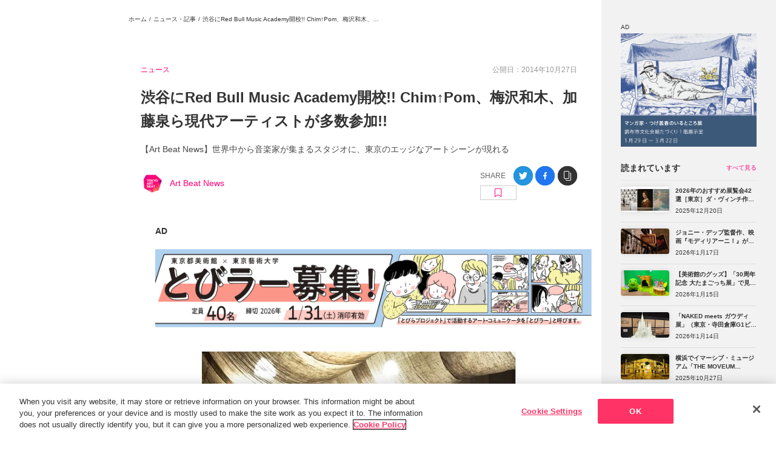

--- FILE ---
content_type: text/html; charset=utf-8
request_url: https://www.tokyoartbeat.com/articles/-/rbma2014_studio
body_size: 12058
content:
<!DOCTYPE html><html lang="ja"><head><meta charSet="utf-8"/><meta name="viewport" content="width=device-width,initial-scale=1.0,maximum-scale=1.0"/><title>渋谷にRed Bull Music Academy開校!! Chim↑Pom、梅沢和木、加藤泉ら現代アーティストが多数参加!!｜Tokyo Art Beat</title><link rel="icon" type="image/png" sizes="16x16" href="/images/favicon.png"/><script type="application/ld+json">{"@context":"https://schema.org","@type":"NewsArticle","headline":"渋谷にRed Bull Music Academy開校!! Chim↑Pom、梅沢和木、加藤泉ら現代アーティストが多数参加!!","image":["https:undefined"],"datePublished":"2014-10-27T12:59:24.000Z","author":[{"@type":"Person","name":"Art Beat News","url":"https://www.tokyoartbeat.com/articles/authorId/import_wp_jp_user__81"}]}</script><meta name="twitter:card" content="summary_large_image"/><meta name="twitter:site" content="@TokyoArtBeat_JP"/><meta name="description" content="&lt;p&gt;【Art Beat News】世界中から音楽家が集まるスタジオに、東京のエッジなアートシーンが現れる&lt;/p&gt;
"/><meta property="og:title" content="渋谷にRed Bull Music Academy開校!! Chim↑Pom、梅沢和木、加藤泉ら現代アーティストが多数参加!!"/><meta property="og:type" content="article"/><meta property="og:description" content="&lt;p&gt;【Art Beat News】世界中から音楽家が集まるスタジオに、東京のエッジなアートシーンが現れる&lt;/p&gt;
"/><meta property="og:url" content=""/><meta property="og:site_name" content="Tokyo Art Beat"/><meta property="og:image" content="https://www.tokyoartbeat.com/images/143215756-f1ead752-cee1-4c9c-9c92-d5f0c5bcfbe3.jpg"/><meta property="og:locale" content="ja_JP"/><meta name="twitter:title" content="渋谷にRed Bull Music Academy開校!! Chim↑Pom、梅沢和木、加藤泉ら現代アーティストが多数参加!!"/><meta name="twitter:description" content="&lt;p&gt;【Art Beat News】世界中から音楽家が集まるスタジオに、東京のエッジなアートシーンが現れる&lt;/p&gt;
"/><meta name="twitter:image" content="https://www.tokyoartbeat.com/images/143215756-f1ead752-cee1-4c9c-9c92-d5f0c5bcfbe3.jpg"/><meta name="thumbnail" content="?w=100"/><meta name="theme-color" content="#FFF"/><link rel="apple-touch-icon" href="/images/TAB-touch-icon.png"/><meta name="next-head-count" content="21"/><script id="yads-init" data-nscript="beforeInteractive">
              window.YJ_YADS = window.YJ_YADS || { tasks: [] };
              window.YJ_YADS.tasks.push({
                yads_ad_ds: 'test',
                yads_parent_element: 'test2'
              });
              window.YJ_YADS.tasks.push({
                yads_ad_ds: 'test2',
                yads_parent_element: 'test333'
              });
            </script><link rel="preload" href="/_next/static/css/ccd5fb5b03a7b6b0.css" as="style"/><link rel="stylesheet" href="/_next/static/css/ccd5fb5b03a7b6b0.css" data-n-g=""/><link rel="preload" href="/_next/static/css/a0e87fdefe5af65c.css" as="style"/><link rel="stylesheet" href="/_next/static/css/a0e87fdefe5af65c.css" data-n-p=""/><noscript data-n-css=""></noscript><script defer="" nomodule="" src="/_next/static/chunks/polyfills-42372ed130431b0a.js"></script><script src="https://cdn-apac.onetrust.com/scripttemplates/otSDKStub.js" data-domain-script="0196e697-5a03-7924-8fb3-b03fd7035799" defer="" data-nscript="beforeInteractive"></script><script src="/_next/static/chunks/webpack-7409bc092cb01e3b.js" defer=""></script><script src="/_next/static/chunks/framework-945b357d4a851f4b.js" defer=""></script><script src="/_next/static/chunks/main-a90ca7438457ca82.js" defer=""></script><script src="/_next/static/chunks/pages/_app-eebd905ce0996671.js" defer=""></script><script src="/_next/static/chunks/2852872c-d235e4d7000b69d7.js" defer=""></script><script src="/_next/static/chunks/fec483df-1ef31d19a51c2e6a.js" defer=""></script><script src="/_next/static/chunks/253-69beb74f5aa7b9e9.js" defer=""></script><script src="/_next/static/chunks/8764-fb7e4b7b8d2adabd.js" defer=""></script><script src="/_next/static/chunks/517-ab774a895d27665a.js" defer=""></script><script src="/_next/static/chunks/719-ab846d0e8cdf86f8.js" defer=""></script><script src="/_next/static/chunks/4129-7f82467ee3935133.js" defer=""></script><script src="/_next/static/chunks/1703-d3f5df543d2cd8ff.js" defer=""></script><script src="/_next/static/chunks/9162-812eebe8ed155c13.js" defer=""></script><script src="/_next/static/chunks/8312-5b3e208098efe286.js" defer=""></script><script src="/_next/static/chunks/pages/articles/-/%5Bslug%5D/%5B%5B...q%5D%5D-cc335ccb628c699f.js" defer=""></script><script src="/_next/static/0qrtRPae17gaVnQyMxbrN/_buildManifest.js" defer=""></script><script src="/_next/static/0qrtRPae17gaVnQyMxbrN/_ssgManifest.js" defer=""></script></head><body><div id="__next"><div class="layoutWrapper hasHeaderSubLists"><div class="" style="display:none"></div><header class="Header_header__7RDJU"><div style="position:relative;overflow:hidden;width:100%;height:100%"><div style="position:absolute;top:0;left:0;right:0;bottom:0;overflow:hidden;-webkit-overflow-scrolling:touch;margin-right:0;margin-bottom:0" class="Header_rcs2__Q50Ds"><div class="Header_container__7hzQC"><div class="Header_mobileHeader__VpOLp"><p class="Header_logo__sBOOb"><a href="/"><picture><source srcSet="/images/logo_full.png" width="328" height="320" media="(768px &lt;= width)"/><img src="/images/logotype.png" width="833" height="160" alt="TOKYO ART BEAT"/></picture></a></p><ul class="Header_languages__kHDVU"><li class="Header_language__J9s2m"><a><span>日本語</span><span>Ja</span></a></li><li class="Header_language__J9s2m"><a href=""><span>English</span><span>En</span></a></li></ul><div class="Header_mobileHeaderNav__ZDI9S"><a class="Header_mobileHeaderNavLogin__218NO" href="/mypage/sign-in"><svg xmlns="http://www.w3.org/2000/svg" viewBox="0 0 18 20"><g fill="none" stroke="currentColor" stroke-linecap="round"><path d="M8.5.5h7c1.1 0 2 .9 2 2v15c0 1.1-.9 2-2 2h-7"></path><path stroke-linejoin="round" d="m9.5 14 4-3.78L9.43 6.5"></path><path d="M13.5 10.25H.5"></path></g></svg><span> <!-- -->ログイン</span></a></div><div></div></div><nav class="HeaderNav_nav__0rebo"><ul class="HeaderNav_navList__UTA4h"><li class="HeaderNav_navParent__yFP_2 HeaderNav_navBack__4ck5b"><button type="button" disabled="" class="HeaderNav_disabled__1ShuP"><span><span class="HeaderNav_icon__HIrex"><svg xmlns="http://www.w3.org/2000/svg" width="22" height="22" fill="none" class="HeaderNav_inactiveIcon__dyq_k"><path stroke="#333" stroke-linecap="round" stroke-linejoin="round" stroke-width="2" d="m12 5-6 6 6 6"></path></svg><svg xmlns="http://www.w3.org/2000/svg" width="22" height="22" fill="none" class="HeaderNav_activeIcon__qhn5l"><path stroke="#333" stroke-linecap="round" stroke-linejoin="round" stroke-width="2" d="m12 5-6 6 6 6"></path></svg></span>戻る</span></button></li><li class="HeaderNav_navParent__yFP_2"><a class="" href="/"><span><span class="HeaderNav_icon__HIrex"><svg xmlns="http://www.w3.org/2000/svg" viewBox="0 0 25.02 25" class="HeaderNav_inactiveIcon__dyq_k"><path fill="none" stroke="currentColor" d="M24.33 13.24q.15.165.18.39c.02.14 0 .29-.06.42s-.16.25-.28.32a.73.73 0 0 1-.41.12h-3v9.26a.75.75 0 0 1-.75.75h-3.75a.75.75 0 0 1-.75-.75v-5.5h-6v5.5a.75.75 0 0 1-.75.75H5.01a.75.75 0 0 1-.75-.75v-9.26H1.25c-.3 0-.57-.17-.68-.44-.06-.13-.08-.28-.06-.42s.09-.28.18-.38L11.95.73c.28-.31.84-.31 1.11 0s11.26 12.51 11.26 12.51Z"></path></svg><svg xmlns="http://www.w3.org/2000/svg" viewBox="0 0 25.02 25" class="HeaderNav_activeIcon__qhn5l"><path fill="currentColor" stroke="currentColor" d="M24.33 13.24q.15.165.18.39c.02.14 0 .29-.06.42s-.16.25-.28.32a.73.73 0 0 1-.41.12h-3v9.26a.75.75 0 0 1-.75.75h-3.75a.75.75 0 0 1-.75-.75v-5.5h-6v5.5a.75.75 0 0 1-.75.75H5.01a.75.75 0 0 1-.75-.75v-9.26H1.25c-.3 0-.57-.17-.68-.44-.06-.13-.08-.28-.06-.42s.09-.28.18-.38L11.95.73c.28-.31.84-.31 1.11 0s11.26 12.51 11.26 12.51Z"></path></svg></span>ホーム</span></a></li><li class="HeaderNav_navParent__yFP_2"><a class="HeaderNav_active__EYx2Z" href="/articles/top"><span><span class="HeaderNav_icon__HIrex"><svg xmlns="http://www.w3.org/2000/svg" viewBox="0 0 18.87 18.88" class="HeaderNav_inactiveIcon__dyq_k"><path fill="none" stroke="currentColor" stroke-linejoin="round" d="M14.25 16.31V1.53c0-.27-.11-.54-.3-.73s-.46-.3-.73-.3H1.53C1.26.5.99.61.8.8s-.3.46-.3.73v15.12c0 .46.18.89.5 1.21s.76.5 1.21.5H16.3"></path><path fill="none" stroke="currentColor" stroke-linejoin="round" d="M16.31 18.38c-.55 0-1.07-.22-1.46-.6-.39-.39-.6-.91-.6-1.46V3.94h3.09c.27 0 .54.11.73.3s.3.46.3.73v11.34c0 .55-.22 1.07-.6 1.46-.39.39-.91.6-1.46.6Z"></path><path fill="none" stroke="currentColor" stroke-linecap="round" stroke-linejoin="round" d="M8.75 3.94h2.75M8.75 6.69h2.75M3.25 9.44h8.25m-8.25 2.75h8.25m-8.25 2.75h8.25"></path><path d="M6 7.37H3.25a.68.68 0 0 1-.69-.69V3.93a.68.68 0 0 1 .69-.69H6a.68.68 0 0 1 .69.69v2.75a.68.68 0 0 1-.69.69"></path></svg><svg xmlns="http://www.w3.org/2000/svg" viewBox="0 0 23.44 23.44" class="HeaderNav_activeIcon__qhn5l"><path fill="none" stroke="currentColor" stroke-linejoin="round" stroke-width="1.5" d="M17.62 20.15V2.02c0-.34-.13-.66-.37-.89-.24-.24-.56-.37-.89-.37H2.02c-.34 0-.66.13-.89.37-.24.24-.37.56-.37.89v18.56c0 .56.22 1.09.62 1.49s.93.62 1.49.62h17.3"></path><path fill="none" stroke="currentColor" stroke-linejoin="round" stroke-width="1.5" d="M20.16 22.69c-.67 0-1.32-.27-1.79-.74s-.74-1.12-.74-1.79V4.97h3.8c.34 0 .66.13.89.37.24.24.37.56.37.89v13.92c0 .67-.27 1.32-.74 1.79s-1.12.74-1.79.74Z"></path><path fill="none" stroke="currentColor" stroke-linecap="round" stroke-linejoin="round" d="M10.88 4.97h3.38m-3.38 3.37h3.38M4.12 11.72h10.12M4.12 15.09h10.12M4.12 18.47h10.12"></path><path fill="currentColor" d="M7.5 9.19H4.12a.857.857 0 0 1-.85-.85V4.96a.857.857 0 0 1 .85-.85H7.5a.857.857 0 0 1 .85.85v3.38a.857.857 0 0 1-.85.85"></path></svg></span>ニュース/記事</span></a><div class="HeaderNav_navChildren__2842e"><ul class="HeaderNav_navChildrenList__QfJBy"><li><a class="" href="/articles/top">記事トップ</a></li><li><a class="" href="/articles/condId/feature">注目の記事</a></li><li><a class="" href="/articles/condId/latest">新着記事</a></li><li><a class="" href="/articles/categorySlug/news">ニュース</a></li><li><a class="" href="/articles/categorySlug/photo-reports">フォトレポート</a></li><li><a class="" href="/articles/categorySlug/interviews">インタビュー</a></li><li><a class="" href="/articles/categorySlug/features">インサイト</a></li><li><a class="" href="/articles/categorySlug/reviews">レビュー</a></li><li><a class="" href="/articles/categorySlug/tab-news">TABからのお知らせ</a></li><li><a class="" href="/articles/series">シリーズ一覧</a></li></ul></div></li><li class="HeaderNav_navParent__yFP_2"><a class="" href="/events/top"><span><span class="HeaderNav_icon__HIrex"><svg xmlns="http://www.w3.org/2000/svg" viewBox="0 0 26 23.23" class="HeaderNav_inactiveIcon__dyq_k"><g stroke="currentColor"><path fill="none" stroke-miterlimit="10" d="M19.36.5H6.33c-.58 0-1.06.47-1.06 1.06V11.7c0 .58.47 1.06 1.06 1.06h13.03c.58 0 1.06-.47 1.06-1.06V1.56c0-.58-.47-1.06-1.06-1.06ZM1.77 15.75v7.48M13 15.75v7.48M24.23 15.75v7.48M13 15.75c0 1.8-2.51 3.25-5.61 3.25s-5.61-1.46-5.61-3.25M24.41 15.75c0 1.8-2.51 3.25-5.61 3.25s-5.61-1.46-5.61-3.25"></path><path fill="currentColor" stroke-linecap="round" stroke-linejoin="round" stroke-width="1.06" d="m15.39 7.56-1.26 1.52-2.38-2.87-3.25 3.92h9.03z"></path><path fill="currentColor" stroke-miterlimit="10" d="M14.81 5.86c.66 0 1.2-.54 1.2-1.2s-.54-1.2-1.2-1.2-1.2.54-1.2 1.2.54 1.2 1.2 1.2ZM1.77 17.02c.7 0 1.27-.57 1.27-1.27s-.57-1.27-1.27-1.27S.5 15.05.5 15.75s.57 1.27 1.27 1.27ZM13 17.02c.7 0 1.27-.57 1.27-1.27s-.57-1.27-1.27-1.27-1.27.57-1.27 1.27.57 1.27 1.27 1.27ZM24.23 17.02c.7 0 1.27-.57 1.27-1.27s-.57-1.27-1.27-1.27-1.27.57-1.27 1.27.57 1.27 1.27 1.27Z"></path></g></svg><svg xmlns="http://www.w3.org/2000/svg" viewBox="0 0 26 23.48" class="HeaderNav_activeIcon__qhn5l"><g stroke="currentColor"><path fill="none" stroke-miterlimit="10" stroke-width="1.5" d="M19.36.75H6.33c-.58 0-1.06.47-1.06 1.06v10.14c0 .58.47 1.06 1.06 1.06h13.03c.58 0 1.06-.47 1.06-1.06V1.81c0-.58-.47-1.06-1.06-1.06ZM1.77 16v7.48M13 16v7.48M24.23 16v7.48M13 16c0 1.8-2.51 3.25-5.61 3.25S1.78 17.79 1.78 16M24.41 16c0 1.8-2.51 3.25-5.61 3.25s-5.61-1.46-5.61-3.25"></path><path fill="currentColor" stroke-linecap="round" stroke-linejoin="round" stroke-width="1.06" d="m15.39 7.81-1.26 1.52-2.38-2.87-3.25 3.92h9.03z"></path><path fill="currentColor" stroke-miterlimit="10" d="M14.81 6.11c.66 0 1.2-.54 1.2-1.2s-.54-1.2-1.2-1.2-1.2.54-1.2 1.2.54 1.2 1.2 1.2ZM1.77 17.27c.7 0 1.27-.57 1.27-1.27s-.57-1.27-1.27-1.27S.5 15.3.5 16s.57 1.27 1.27 1.27ZM13 17.27c.7 0 1.27-.57 1.27-1.27s-.57-1.27-1.27-1.27-1.27.57-1.27 1.27.57 1.27 1.27 1.27ZM24.23 17.27c.7 0 1.27-.57 1.27-1.27s-.57-1.27-1.27-1.27-1.27.57-1.27 1.27.57 1.27 1.27 1.27Z"></path></g></svg></span>展覧会</span></a></li><li class="HeaderNav_navParent__yFP_2"><a class="" href="/events/map"><span><span class="HeaderNav_icon__HIrex"><svg xmlns="http://www.w3.org/2000/svg" viewBox="0 0 19 25.34" class="HeaderNav_inactiveIcon__dyq_k"><g fill="none" stroke="currentColor"><path d="M18.5 9.5c0 4.18-2.29 8.03-4.64 10.86a32 32 0 0 1-3.22 3.35 24 24 0 0 1-1.15.98c-.03-.02-.06-.05-.09-.07-.25-.21-.62-.51-1.06-.91-.88-.79-2.05-1.94-3.22-3.35C2.79 17.53.5 13.68.5 9.5a9 9 0 0 1 18 0Z"></path><circle cx="9.5" cy="10.29" r="2.67"></circle></g></svg><svg xmlns="http://www.w3.org/2000/svg" viewBox="0 0 19 25.35" class="HeaderNav_activeIcon__qhn5l"><g fill="none" stroke="currentColor" stroke-width="1.5"><path d="M18.25 9.5c0 4.09-2.24 7.88-4.58 10.7-1.16 1.4-2.32 2.54-3.19 3.32-.4.36-.74.64-.98.85a32.774 32.774 0 0 1-4.17-4.17C2.99 17.38.75 13.59.75 9.5.75 4.67 4.67.75 9.5.75s8.75 3.92 8.75 8.75Z"></path><circle cx="9.5" cy="10.29" r="2.42"></circle></g></svg></span>マップ</span></a></li><li class="HeaderNav_navParent__yFP_2"><a class="" href="/events/multipleSearch"><span><span class="HeaderNav_icon__HIrex"><svg xmlns="http://www.w3.org/2000/svg" viewBox="0 0 19.5 20" class="HeaderNav_inactiveIcon__dyq_k"><g fill="none" stroke="currentColor"><circle cx="8.5" cy="8.5" r="8"></circle><path stroke-linecap="round" stroke-linejoin="round" d="m19 19.5-5-5"></path></g></svg><svg xmlns="http://www.w3.org/2000/svg" viewBox="0 0 20.25 20.75" class="HeaderNav_activeIcon__qhn5l"><g fill="none" stroke="currentColor" stroke-width="1.75"><circle cx="8.88" cy="8.87" r="8"></circle><path stroke-linecap="round" stroke-linejoin="round" d="m19.38 19.88-5-5"></path></g></svg></span>展覧会検索</span></a></li><li class="HeaderNav_navParent__yFP_2 HeaderNav_navLogin__4wg7A"><a class="" href="/mypage/sign-in"><span><span class="HeaderNav_icon__HIrex"><svg xmlns="http://www.w3.org/2000/svg" viewBox="0 0 18 20" class="HeaderNav_inactiveIcon__dyq_k"><g fill="none" stroke="currentColor" stroke-linecap="round"><path d="M8.5.5h7c1.1 0 2 .9 2 2v15c0 1.1-.9 2-2 2h-7"></path><path stroke-linejoin="round" d="m9.5 14 4-3.78L9.43 6.5"></path><path d="M13.5 10.25H.5"></path></g></svg><svg xmlns="http://www.w3.org/2000/svg" viewBox="0 0 18.75 20.75" class="HeaderNav_activeIcon__qhn5l"><g fill="none" stroke="currentColor" stroke-linecap="round" stroke-width="1.75"><path d="M8.88.88h7c1.1 0 2 .9 2 2v15c0 1.1-.9 2-2 2h-7"></path><path stroke-linejoin="round" d="m9.87 14.38 4-3.78L9.8 6.88"></path><path d="M13.88 10.62h-13"></path></g></svg></span>ログイン</span></a></li></ul></nav><hr class="Header_hr__NXZd0"/><ul class="Header_media__88W4I"><li><a href="https://www.instagram.com/tokyoartbeat/" target="_blank" rel="noreferrer"><span class="Header_mediaIcon__N0J7t"><svg xmlns="http://www.w3.org/2000/svg" viewBox="0 0 12 12" class="Header_instagramIcon__gbDlA"><path fill="currentColor" d="M9.2 2.08c-.14 0-.28.04-.4.12s-.21.19-.27.32c-.05.13-.07.28-.04.42s.1.27.2.37.23.17.37.2.28.01.42-.04c.13-.05.24-.15.32-.27a.721.721 0 0 0-.6-1.12m2.76 1.45a4.3 4.3 0 0 0-.28-1.46c-.15-.4-.39-.76-.7-1.06-.3-.31-.66-.54-1.06-.69A4.3 4.3 0 0 0 8.46.04C7.84 0 7.63 0 6 0S4.16 0 3.53.04c-.5.01-.99.11-1.46.28-.4.15-.76.38-1.06.69-.31.3-.54.66-.69 1.06a4.3 4.3 0 0 0-.28 1.46C0 4.16 0 4.37 0 6s0 1.84.04 2.47c.01.5.11.99.28 1.46.15.4.38.76.69 1.06.3.31.66.54 1.06.69.47.18.96.27 1.46.28.64.04.84.04 2.47.04s1.84 0 2.47-.04c.5-.01.99-.11 1.46-.28.4-.15.76-.38 1.06-.69.31-.3.55-.66.7-1.06.17-.47.26-.96.28-1.46 0-.64.04-.84.04-2.47s0-1.84-.04-2.47ZM10.88 8.4c0 .38-.07.76-.2 1.12-.1.26-.25.5-.45.69-.19.2-.43.35-.69.45-.36.13-.74.2-1.12.2-.6.03-.82.04-2.4.04s-1.8 0-2.4-.04c-.4 0-.79-.05-1.16-.18-.25-.1-.47-.26-.66-.45-.2-.19-.35-.43-.44-.69-.15-.36-.23-.75-.24-1.14 0-.6-.04-.82-.04-2.4s0-1.8.04-2.4c0-.39.07-.78.21-1.14.11-.25.27-.48.47-.66.18-.21.41-.37.66-.48.37-.13.75-.2 1.14-.2.6 0 .82-.04 2.4-.04s1.8 0 2.4.04c.38 0 .76.07 1.12.2.27.1.52.27.71.48.2.18.35.41.45.66.13.37.2.75.2 1.14.03.6.04.82.04 2.4s0 1.8-.04 2.4M6 2.92A3.07 3.07 0 0 0 2.99 6.6c.12.6.41 1.14.84 1.57a3.085 3.085 0 0 0 5.26-2.18 3.033 3.033 0 0 0-.9-2.18c-.29-.29-.63-.51-1-.67-.37-.15-.78-.23-1.18-.23ZM6 8c-.4 0-.78-.12-1.11-.34a2.04 2.04 0 0 1-.74-.9c-.15-.37-.19-.77-.11-1.15.08-.39.27-.74.55-1.02s.64-.47 1.02-.55c.39-.08.79-.04 1.15.11.37.15.68.41.9.74a1.99 1.99 0 0 1 .19 1.87c-.1.24-.25.46-.43.65a2 2 0 0 1-1.41.58Z"></path></svg></span>Instagram</a></li><li><a href="https://x.com/TokyoArtBeat_jp" target="_blank" rel="noreferrer"><span class="Header_mediaIcon__N0J7t"><svg xmlns="http://www.w3.org/2000/svg" viewBox="0 0 11.74 12" class="Header_xIcon__GxE3t"><path fill="currentColor" d="M6.99 5.08 11.36 0h-1.04l-3.8 4.41L3.5 0H0l4.58 6.67L0 12h1.04l4.01-4.66L8.25 12h3.5L7 5.08ZM5.57 6.73l-.46-.66L1.41.78H3l2.98 4.27.46.66 3.88 5.55H8.73z"></path></svg></span>X</a></li><li><a href="https://www.youtube.com/user/tokyoartbeatvideo" target="_blank" rel="noreferrer"><span class="Header_mediaIcon__N0J7t"><svg xmlns="http://www.w3.org/2000/svg" viewBox="0 0 16 11" class="Header_youtubeIcon__pTNVz"><path fill="currentColor" d="M16 3.88c.04-1.02-.19-2.03-.66-2.94-.32-.37-.76-.62-1.25-.71C12.06.05 10.03-.02 8 0 5.98-.03 3.95.05 1.94.22c-.4.07-.77.25-1.06.53-.66.59-.73 1.6-.8 2.45-.11 1.54-.11 3.07 0 4.61.02.48.09.96.22 1.42.09.36.26.69.52.97.3.29.67.48 1.08.55 1.57.19 3.15.27 4.72.23 2.54.04 4.78 0 7.41-.2.42-.07.81-.26 1.11-.55.2-.2.36-.44.44-.71.26-.78.39-1.6.38-2.42.03-.4.03-2.8.03-3.23ZM6.36 7.53v-4.4l4.3 2.21c-1.21.65-2.8 1.39-4.3 2.19"></path></svg></span>YouTube</a></li><li><a href="https://www.facebook.com/TokyoArtBeat/" target="_blank" rel="noreferrer"><span class="Header_mediaIcon__N0J7t"><svg xmlns="http://www.w3.org/2000/svg" viewBox="0 0 6 12" class="Header_facebookIcon__BMtHv"><path fill="currentColor" d="M4.5 0C2.92 0 2 .89 2 2.93v1.79H0v2.14h2V12h2V6.86h1.6L6 4.72H4V3.29c0-.77.23-1.15.9-1.15H6V.09C5.81.06 5.26 0 4.5 0"></path></svg></span>Facebook</a></li><li><a href="https://lin.ee/BwszaC2" target="_blank" rel="noreferrer"><span class="Header_mediaIcon__N0J7t"><svg xmlns="http://www.w3.org/2000/svg" viewBox="0 0 14 14" class="Header_lineIcon___HWkA"><g fill="currentColor"><path fill-rule="evenodd" d="M3.16 0h7.69a3.16 3.16 0 0 1 3.16 3.16v7.69a3.16 3.16 0 0 1-3.16 3.16H3.16A3.16 3.16 0 0 1 0 10.85V3.16C0 1.41 1.41 0 3.16 0M7 2.55c2.57 0 4.67 1.7 4.67 3.79 0 .84-.32 1.59-1 2.33C9.69 9.8 7.5 11.17 7 11.38c-.48.2-.43-.12-.41-.24.01-.07.07-.4.07-.4.02-.12.03-.3-.02-.42-.05-.13-.26-.2-.41-.23-2.24-.3-3.9-1.86-3.9-3.74 0-2.09 2.09-3.79 4.67-3.79Z"></path><path d="M10.11 7.55H8.8s-.09-.04-.09-.09V5.43c0-.05.04-.09.09-.09h1.31s.09.04.09.09v.33s-.04.09-.09.09h-.89v.34h.89s.09.04.09.09v.33s-.04.09-.09.09h-.89v.34h.89s.09.04.09.09v.33s-.04.09-.09.09M5.26 7.55s.09-.04.09-.09v-.33s-.04-.09-.09-.09h-.89V5.42s-.04-.09-.09-.09h-.33s-.09.04-.09.09v2.04c0 .05.04.09.09.09zM6.05 5.33h-.33s-.09.04-.09.09v2.04s.04.09.09.09h.33s.09-.04.09-.09V5.42s-.04-.09-.09-.09M8.31 5.33h-.33s-.09.04-.09.09v1.21l-.93-1.26h-.34s-.09.04-.09.09V7.5s.04.09.09.09h.33s.09-.04.09-.09V6.29l.93 1.26s.01.02.02.02h.35000000000000003s.09-.04.09-.09V5.44s-.04-.09-.09-.09Z"></path></g></svg></span>LINE</a></li><li><a href="https://mailchi.mp/tokyoartbeat/hf9bt23t1t" target="_blank" rel="noreferrer"><span class="Header_mediaIcon__N0J7t"><svg xmlns="http://www.w3.org/2000/svg" viewBox="0 0 14 10" class="Header_mailIcon__ezWrl"><path fill="currentColor" d="M13.56.44C13.28.16 12.9 0 12.5 0h-11A1.5 1.5 0 0 0 0 1.5v7A1.5 1.5 0 0 0 1.5 10h11A1.5 1.5 0 0 0 14 8.5v-7c0-.4-.16-.78-.44-1.06M1.5 1h11c.13 0 .26.05.35.15.04.04.06.08.09.13L7.28 5.2c-.08.06-.18.09-.28.09s-.2-.03-.28-.09L1.06 1.28s.05-.09.09-.13A.5.5 0 0 1 1.5 1m11.35 7.85a.5.5 0 0 1-.35.15h-11a.47.47 0 0 1-.35-.15A.5.5 0 0 1 1 8.5V2.45l5.15 3.56c.25.17.55.27.85.27s.6-.09.85-.27L13 2.45V8.5c0 .13-.05.26-.15.35"></path></svg></span>メールマガジン</a></li></ul><hr class="Header_hr__NXZd0"/><ul class="Header_aside__xt1TN"><li><a class="" href="/aboutTAB">Tokyo Art Beatとは</a></li><li><a class="" href="/aboutEvent">展覧会情報の掲載</a></li><li><a class="" href="/aboutAd">広告・タイアップ記事</a></li><li><a class="" href="/FAQ">よくある質問</a></li><li><a class="" href="/privacyPolicy">プライバシーポリシー</a></li><li><a class="" href="/termsOfUse">利用規約</a></li></ul></div></div><div style="position:absolute;height:6px;transition:opacity 200ms;opacity:0;display:none;right:2px;bottom:2px;left:2px;border-radius:3px"><div style="position:relative;display:block;height:100%;cursor:pointer;border-radius:inherit;background-color:rgba(0,0,0,.2)"></div></div><div style="position:absolute;width:6px;transition:opacity 200ms;opacity:0;display:none;right:2px;bottom:2px;top:2px;border-radius:3px"><div style="position:relative;display:block;width:100%;cursor:pointer;border-radius:inherit;background-color:rgba(0,0,0,.2)"></div></div></div></header><div class="layoutMainWrapper onToppage"><div class="layoutMainWrapper-main"><div class="breadcrumbs"><a href="/">ホーム</a> / <a href="/articles/top">ニュース・記事</a> / <span class="currentBread">渋谷にRed Bull Music Academy開校!! Chim↑Pom、梅沢和木、加藤泉ら現代アーティストが多数参加!!</span></div><div class="adFadeIn "><div style="height:1px"></div></div><div class="adFadeIn "><div style="height:1px"></div></div><div class="articleDetail"><div class="articleDetailHead"><div class="articleDetailHead-cat"><a class="catName" href="/articles/categorySlug/news">ニュース<!-- --> </a></div><div class="articleDetailHead-date">公開日：2014年10月27日</div></div><h1 class="articleDetailTitle">渋谷にRed Bull Music Academy開校!! Chim↑Pom、梅沢和木、加藤泉ら現代アーティストが多数参加!!</h1><div class="articleDetailExcerpt">【Art Beat News】世界中から音楽家が集まるスタジオに、東京のエッジなアートシーンが現れる
</div><div class="articleDetailTitleBottoms"><div class="articleHeadAuthor"><div class="articleHeadAuthorThumb"></div><div><a href="/articles/authorId/import_wp_jp_user__81">Art Beat News</a></div></div><div class="ArticleDetail_colBookmarkSns__D0uil"><div class="ArticleDetail_colBookmarkSns_sns__fxlLH"><div><div class="snsShareLinks"><p>SHARE</p><span class="icnColorTw"><a href="https://twitter.com/intent/tweet?url=undefined&amp;text=%E6%B8%8B%E8%B0%B7%E3%81%ABRed%20Bull%20Music%20Academy%E9%96%8B%E6%A0%A1!!%20Chim%E2%86%91Pom%E3%80%81%E6%A2%85%E6%B2%A2%E5%92%8C%E6%9C%A8%E3%80%81%E5%8A%A0%E8%97%A4%E6%B3%89%E3%82%89%E7%8F%BE%E4%BB%A3%E3%82%A2%E3%83%BC%E3%83%86%E3%82%A3%E3%82%B9%E3%83%88%E3%81%8C%E5%A4%9A%E6%95%B0%E5%8F%82%E5%8A%A0!!" target="_blank" rel="nofollow noopener noreferrer"><img src="/images/icn_color_tw.png" alt="Twitter"/></a></span><span class="icnColorFb"><a href="https://www.facebook.com/share.php?u=undefined" rel="nofollow noopener noreferrer" target="_blank"><img src="/images/icn_color_fb.png" alt="Facebook"/></a></span><span class="icnColorCp"><a><img src="/images/icn_color_copy.png" alt="Copy"/></a></span></div></div></div><div><div><button class="ArticleBookmarkButton_Cassete_button__s_9Qh"><img src="/images/icon_bookmark.svg"/></button></div></div></div></div><div></div><div style="display:none"><div class="wrap-s marginContent"><p><a class="adLink-text" href="/aboutAd">AD</a></p></div><div class="wrap-s adBannerSmall"></div></div><div class="detailContent"><p><img class="imgcaption" img src="http://www.tokyoartbeat.com/tablog/entries.ja/wp-content/uploads/2014/10/image002_resize.jpg" alt="Lecture Hall at the Red Bull Music Academy in Tokyo 
Photo: Yasuharu Sasaki / Red Bull Content Pool" width="518" height="345" class="alignleft size-full wp-image-28921" srcset="https://www.tokyoartbeat.com/tablog/entries.ja/wp-content/uploads/2014/10/image002_resize.jpg 518w, https://www.tokyoartbeat.com/tablog/entries.ja/wp-content/uploads/2014/10/image002_resize-300x199.jpg 300w" sizes="(max-width: 518px) 100vw, 518px" /></p>
<p>いま、東京のカルチャーシーンを震撼させる事件が起きている。<br />
レッドブルが主宰する「レッドブル・ミュージック・アカデミー（以下 RBMA）」は、才能溢れるアーティストたちを支援する世界的な音楽学校。<br />
ベルリン、ニューヨーク、ロンドン、バルセロナなど毎年世界の文化都市を巡回し、アカデミー開催中は街中のいたるところで音楽イベントやアートインスタレーションが巻き起こる。今回は、満を持してRBMAが東京に上陸。世界中の過去最多6,000通を超える応募者から選ばれた、合計34カ国から59名の参加者たちが1ヶ月間アカデミーに集結している。</p>
<p><img class="imgcaption" img src="http://www.tokyoartbeat.com/tablog/entries.ja/wp-content/uploads/2014/10/image003_resize.jpg" alt="Bedroom Studios at the Red Bull Music Academy in Tokyo 
Photo: Yasuharu Sasaki / Red Bull Content Pool" width="518" height="346" class="alignleft size-full wp-image-28925" srcset="https://www.tokyoartbeat.com/tablog/entries.ja/wp-content/uploads/2014/10/image003_resize.jpg 518w, https://www.tokyoartbeat.com/tablog/entries.ja/wp-content/uploads/2014/10/image003_resize-300x200.jpg 300w" sizes="(max-width: 518px) 100vw, 518px" /></p>
<p>また注目は、今回のためにビルの4フロアを大改造して作られたアカデミースタジオだ。アカデミー参加者が1ヶ月間自由に利用できるスタジオは、日本を代表する建築家、隈研吾がデザインを監修。超貴重な音楽機材がフルセットで装備されると共に、畳やスダレ、和紙、灰でコーティングされた壁面など、随所に日本伝統の技術が施された唯一無二の空間になっている。</p>
<p><img class="imgcaption" img src="http://www.tokyoartbeat.com/tablog/entries.ja/wp-content/uploads/2014/10/image005.jpg" alt="￼《SUPER RAT》Chim↑Pom  Courtesy of the artist and MUJIN-TO Production,Tokyo
Exhibiting at the Red Bull Music Academy in Tokyo 
Photo: Dan Wilton/Red Bull Content Pool" width="427" height="640" class="alignleft size-full wp-image-28922" srcset="https://www.tokyoartbeat.com/tablog/entries.ja/wp-content/uploads/2014/10/image005.jpg 427w, https://www.tokyoartbeat.com/tablog/entries.ja/wp-content/uploads/2014/10/image005-200x300.jpg 200w" sizes="(max-width: 427px) 100vw, 427px" /></p>
<p>アートキュレーターの窪田研二によって召集された現代アーティストたちの作品も見逃せない。音楽スタジオの小部屋にはそれぞれアーティストの作品が展示されたほか、エントランスからラウンジ、オフィスなどスタジオの至るところにインスタレーションを展開。東京の最もカッティングエッジなアートシーンと、世界中から音楽家の集まる刺激的な創作空間と見事に融合を果たした。</p>
<p><img class="imgcaption" img src="http://www.tokyoartbeat.com/tablog/entries.ja/wp-content/uploads/2014/10/20141010_YS_RBMA_TOKYO_0176.jpg" alt="《Love is over》Chim↑Pom
Courtesy of the artist and MUJIN-TO Production,Tokyo
Exhibiting at the Red Bull Music Academy in Tokyo
Photo: Yasuharu Sasaki/Red Bull Music Academy" width="518" height="345" class="alignleft size-full wp-image-28938" srcset="https://www.tokyoartbeat.com/tablog/entries.ja/wp-content/uploads/2014/10/20141010_YS_RBMA_TOKYO_0176.jpg 518w, https://www.tokyoartbeat.com/tablog/entries.ja/wp-content/uploads/2014/10/20141010_YS_RBMA_TOKYO_0176-300x199.jpg 300w" sizes="(max-width: 518px) 100vw, 518px" /></p>
<p><img class="imgcaption" img src="http://www.tokyoartbeat.com/tablog/entries.ja/wp-content/uploads/2014/10/20141012_DW_RBMA_TOKYO_0142_RET.jpg" alt="《Lisona》飯沼英樹
Exhibiting at the Red Bull Music Academy in Tokyo
Photo: Dan Wilton/Red Bull Music Academy" width="518" height="345" class="alignleft size-full wp-image-28939" srcset="https://www.tokyoartbeat.com/tablog/entries.ja/wp-content/uploads/2014/10/20141012_DW_RBMA_TOKYO_0142_RET.jpg 518w, https://www.tokyoartbeat.com/tablog/entries.ja/wp-content/uploads/2014/10/20141012_DW_RBMA_TOKYO_0142_RET-300x199.jpg 300w" sizes="(max-width: 518px) 100vw, 518px" /></p>
<p><img class="imgcaption" img src="http://www.tokyoartbeat.com/tablog/entries.ja/wp-content/uploads/2014/10/20141012_DW_RBMA_TOKYO_0261.jpg" alt="《キャラ出処のカオス》梅沢和木
Courtesy of CASHI
Exhibiting at the Red Bull Music Academy in Tokyo
Photo: Dan Wilton/Red Bull Music Academy" width="518" height="345" class="alignleft size-full wp-image-28940" srcset="https://www.tokyoartbeat.com/tablog/entries.ja/wp-content/uploads/2014/10/20141012_DW_RBMA_TOKYO_0261.jpg 518w, https://www.tokyoartbeat.com/tablog/entries.ja/wp-content/uploads/2014/10/20141012_DW_RBMA_TOKYO_0261-300x199.jpg 300w" sizes="(max-width: 518px) 100vw, 518px" /></p>
<p><img class="imgcaption" img src="http://www.tokyoartbeat.com/tablog/entries.ja/wp-content/uploads/2014/10/20141012_DW_RBMA_TOKYO_0253.jpg" alt="《Untitled》加藤泉
Courtesy of the artist and Galerie Perrotin
Exhibiting at the Red Bull Music Academy in Tokyo
Photo: Dan Wilton/Red Bull Music Academy" width="256" height="384" class="alignleft size-full wp-image-28941" srcset="https://www.tokyoartbeat.com/tablog/entries.ja/wp-content/uploads/2014/10/20141012_DW_RBMA_TOKYO_0253.jpg 256w, https://www.tokyoartbeat.com/tablog/entries.ja/wp-content/uploads/2014/10/20141012_DW_RBMA_TOKYO_0253-200x300.jpg 200w" sizes="(max-width: 256px) 100vw, 256px" /></p>
<p>出品アーティスト（敬称略・順不同）：<br />
Chim↑Pom / 佃弘樹 / 三嶋章義 / 安村崇 / 飯沼英樹 / 鈴木ヒラク / 青山悟 / 梅沢和木 / 加藤翼 / 加藤泉 / 山川冬樹 / 狩野哲郎 / 宇治野宗輝 / 篠崎裕美子 / 岡田裕子 / キュンチョメ / 金理有 / ひろせなおき / 毛利悠子 / 西野達</p>
<p>アカデミー真っ最中の現在、講師として著名なプロデューサーやミュージシャンが招かれ、この創意溢れるスタジオ内で日々レクチャー、ワークショップ、スタジオセッションなどが行われている。<br />
11月中旬までほぼ毎日がイベント目白押し。気になるイベントは下記をチェックしよう。<br />
<a href="http://www.redbullmusicacademy.jp/jp/events/">Red Bull Music Academy 公式サイト</a></p>
<p>Text by Arina Tsukada</p>
</div><div class="detailContent"></div><div style="display:none"><div class="wrap-s marginContent"><p><a class="adLink-text" href="/aboutAd">AD</a></p></div><div class="wrap-s adBannerSmaller"></div></div><div style="display:none"><div class="wrap-s adBannerSmaller"></div></div><div style="display:none"><div class="wrap-s adBannerSmaller"></div></div><div class="articleDetailAuthor"><div class="inner"><div class="articleDetailAuthor-img"><div class="circle"></div><div class="articleDetailAuthor-head-sp"><p class="articleDetailAuthor-name">Art Beat News</p><p class="articleDetailAuthor-occupation"></p><div class="articleDetailAuthor-linkAll-sp"><a href="/articles/authorId/import_wp_jp_user__81">記事一覧へ</a></div></div></div><div class="articleDetailAuthor-side"><div class="articleDetailAuthor-head"><p class="articleDetailAuthor-name">Art Beat News</p><p class="articleDetailAuthor-occupation"></p></div><div class="articleDetailAuthor-biograph">Art Beat Newsでは、アート・デザインにまつわる国内外の重要なニュースをお伝えしていきます。</div><div class="articleDetailAuthor-foot"><a class="articleDetailAuthor-linkAll" href="/articles/authorId/import_wp_jp_user__81">記事一覧へ</a></div></div></div></div><div class="articleDetailBottomLinks-wrap"><div class="articleDetailBottomLinks"><a class="backIndex" href="/articles/top">一覧へ戻る</a><div><div class="snsShareLinks"><p>SHARE</p><span class="icnColorTw"><a href="https://twitter.com/intent/tweet?url=undefined&amp;text=%E6%B8%8B%E8%B0%B7%E3%81%ABRed%20Bull%20Music%20Academy%E9%96%8B%E6%A0%A1!!%20Chim%E2%86%91Pom%E3%80%81%E6%A2%85%E6%B2%A2%E5%92%8C%E6%9C%A8%E3%80%81%E5%8A%A0%E8%97%A4%E6%B3%89%E3%82%89%E7%8F%BE%E4%BB%A3%E3%82%A2%E3%83%BC%E3%83%86%E3%82%A3%E3%82%B9%E3%83%88%E3%81%8C%E5%A4%9A%E6%95%B0%E5%8F%82%E5%8A%A0!!" target="_blank" rel="nofollow noopener noreferrer"><img src="/images/icn_color_tw.png" alt="Twitter"/></a></span><span class="icnColorFb"><a href="https://www.facebook.com/share.php?u=undefined" rel="nofollow noopener noreferrer" target="_blank"><img src="/images/icn_color_fb.png" alt="Facebook"/></a></span><span class="icnColorCp"><a><img src="/images/icn_color_copy.png" alt="Copy"/></a></span></div></div></div></div><div style="display:none"><div class="wrap-s marginContent"><p><a class="adLink-text" href="/aboutAd">AD</a></p></div><div class="wrap-s adBannerSmaller"></div></div><div class="ArticleCategories-wrap marginContent"></div></div></div><div class="sidebar">...</div></div><div></div><div class="footer"><div class="connectLinks"></div><div class="aboutLinks"><a href="/aboutTAB">Tokyo Art Beatとは</a> <a href="/aboutAd">広告掲載について</a> <a href="/aboutEvent">展覧会情報掲載</a> <a href="/FAQ">よくある質問</a> <a href="/privacyPolicy">プライバシー保護方針</a> <a href="/termsOfUse">利用規約</a><a class="ot-sdk-show-settings" style="display:none">クッキーの詳細</a><a href="javascript:void(0)">クッキーの詳細</a></div><div class="snsLinks"><a href="https://twitter.com/TokyoArtBeat_jp" target="_blank" rel="noreferrer" class="pc_icon_link_twitter"></a><a href="https://www.facebook.com/TokyoArtBeat/" target="_blank" rel="noreferrer" class="pc_icon_link_facebook"></a><a href="https://www.instagram.com/tokyoartbeat/" target="_blank" rel="noreferrer" class="pc_icon_link_instagram"></a><a href="https://www.youtube.com/user/tokyoartbeatvideo" target="_blank" rel="noreferrer" class="pc_icon_link_youtube"></a><a href="https://mailchi.mp/tokyoartbeat/hf9bt23t1t" target="_blank" rel="noreferrer" class="pc_icon_link_mail"></a></div><div class="copyright">All content on this site is © its respective owner(s). Tokyo Art Beat (2004-2026).</div></div></div></div><script id="__NEXT_DATA__" type="application/json">{"props":{"pageProps":{"fallback":{"{\"name\":\"ArticleDetail\",\"props\":{\"slug\":\"rbma2014_studio\"}}":{"data":[{"author":{"fields":{"name":"Art Beat News","profilePicture":{"fields":{"title":"staff_81","description":null,"file":{"url":"//images.ctfassets.net/j05yk38inose/import_staff_jp_image__81/0688ac83909aadcca1cadcaec562fd89/____________________________2021-11-25_10.02.52.png","details":{"size":44409,"image":{"width":510,"height":488}},"fileName":"スクリーンショット 2021-11-25 10.02.52.png","contentType":"image/png"}},"sys":{"id":"import_staff_jp_image__81","createdAt":"2021-08-30T06:01:24.115Z","updatedAt":"2021-11-25T01:03:09.488Z"}},"biographicalInfo":"Art Beat Newsでは、アート・デザインにまつわる国内外の重要なニュースをお伝えしていきます。"},"sys":{"id":"import_wp_jp_user__81","createdAt":"2021-09-03T06:37:29.171Z","updatedAt":"2022-10-27T08:18:39.596Z"}},"slug":"rbma2014_studio","title":"渋谷にRed Bull Music Academy開校!! Chim↑Pom、梅沢和木、加藤泉ら現代アーティストが多数参加!!","categories":[{"fields":{"name":"ニュース","slug":"news"},"sys":{"id":"2Lxb79jogDQ7G6NfWsjewO","createdAt":"2021-07-29T09:33:09.511Z","updatedAt":"2021-10-04T10:25:27.783Z"}}],"contentText":"\u003cp\u003e\u003cimg class=\"imgcaption\" img src=\"http://www.tokyoartbeat.com/tablog/entries.ja/wp-content/uploads/2014/10/image002_resize.jpg\" alt=\"Lecture Hall at the Red Bull Music Academy in Tokyo \nPhoto: Yasuharu Sasaki / Red Bull Content Pool\" width=\"518\" height=\"345\" class=\"alignleft size-full wp-image-28921\" srcset=\"https://www.tokyoartbeat.com/tablog/entries.ja/wp-content/uploads/2014/10/image002_resize.jpg 518w, https://www.tokyoartbeat.com/tablog/entries.ja/wp-content/uploads/2014/10/image002_resize-300x199.jpg 300w\" sizes=\"(max-width: 518px) 100vw, 518px\" /\u003e\u003c/p\u003e\n\u003cp\u003eいま、東京のカルチャーシーンを震撼させる事件が起きている。\u003cbr /\u003e\nレッドブルが主宰する「レッドブル・ミュージック・アカデミー（以下 RBMA）」は、才能溢れるアーティストたちを支援する世界的な音楽学校。\u003cbr /\u003e\nベルリン、ニューヨーク、ロンドン、バルセロナなど毎年世界の文化都市を巡回し、アカデミー開催中は街中のいたるところで音楽イベントやアートインスタレーションが巻き起こる。今回は、満を持してRBMAが東京に上陸。世界中の過去最多6,000通を超える応募者から選ばれた、合計34カ国から59名の参加者たちが1ヶ月間アカデミーに集結している。\u003c/p\u003e\n\u003cp\u003e\u003cimg class=\"imgcaption\" img src=\"http://www.tokyoartbeat.com/tablog/entries.ja/wp-content/uploads/2014/10/image003_resize.jpg\" alt=\"Bedroom Studios at the Red Bull Music Academy in Tokyo \nPhoto: Yasuharu Sasaki / Red Bull Content Pool\" width=\"518\" height=\"346\" class=\"alignleft size-full wp-image-28925\" srcset=\"https://www.tokyoartbeat.com/tablog/entries.ja/wp-content/uploads/2014/10/image003_resize.jpg 518w, https://www.tokyoartbeat.com/tablog/entries.ja/wp-content/uploads/2014/10/image003_resize-300x200.jpg 300w\" sizes=\"(max-width: 518px) 100vw, 518px\" /\u003e\u003c/p\u003e\n\u003cp\u003eまた注目は、今回のためにビルの4フロアを大改造して作られたアカデミースタジオだ。アカデミー参加者が1ヶ月間自由に利用できるスタジオは、日本を代表する建築家、隈研吾がデザインを監修。超貴重な音楽機材がフルセットで装備されると共に、畳やスダレ、和紙、灰でコーティングされた壁面など、随所に日本伝統の技術が施された唯一無二の空間になっている。\u003c/p\u003e\n\u003cp\u003e\u003cimg class=\"imgcaption\" img src=\"http://www.tokyoartbeat.com/tablog/entries.ja/wp-content/uploads/2014/10/image005.jpg\" alt=\"￼《SUPER RAT》Chim↑Pom  Courtesy of the artist and MUJIN-TO Production,Tokyo\nExhibiting at the Red Bull Music Academy in Tokyo \nPhoto: Dan Wilton/Red Bull Content Pool\" width=\"427\" height=\"640\" class=\"alignleft size-full wp-image-28922\" srcset=\"https://www.tokyoartbeat.com/tablog/entries.ja/wp-content/uploads/2014/10/image005.jpg 427w, https://www.tokyoartbeat.com/tablog/entries.ja/wp-content/uploads/2014/10/image005-200x300.jpg 200w\" sizes=\"(max-width: 427px) 100vw, 427px\" /\u003e\u003c/p\u003e\n\u003cp\u003eアートキュレーターの窪田研二によって召集された現代アーティストたちの作品も見逃せない。音楽スタジオの小部屋にはそれぞれアーティストの作品が展示されたほか、エントランスからラウンジ、オフィスなどスタジオの至るところにインスタレーションを展開。東京の最もカッティングエッジなアートシーンと、世界中から音楽家の集まる刺激的な創作空間と見事に融合を果たした。\u003c/p\u003e\n\u003cp\u003e\u003cimg class=\"imgcaption\" img src=\"http://www.tokyoartbeat.com/tablog/entries.ja/wp-content/uploads/2014/10/20141010_YS_RBMA_TOKYO_0176.jpg\" alt=\"《Love is over》Chim↑Pom\nCourtesy of the artist and MUJIN-TO Production,Tokyo\nExhibiting at the Red Bull Music Academy in Tokyo\nPhoto: Yasuharu Sasaki/Red Bull Music Academy\" width=\"518\" height=\"345\" class=\"alignleft size-full wp-image-28938\" srcset=\"https://www.tokyoartbeat.com/tablog/entries.ja/wp-content/uploads/2014/10/20141010_YS_RBMA_TOKYO_0176.jpg 518w, https://www.tokyoartbeat.com/tablog/entries.ja/wp-content/uploads/2014/10/20141010_YS_RBMA_TOKYO_0176-300x199.jpg 300w\" sizes=\"(max-width: 518px) 100vw, 518px\" /\u003e\u003c/p\u003e\n\u003cp\u003e\u003cimg class=\"imgcaption\" img src=\"http://www.tokyoartbeat.com/tablog/entries.ja/wp-content/uploads/2014/10/20141012_DW_RBMA_TOKYO_0142_RET.jpg\" alt=\"《Lisona》飯沼英樹\nExhibiting at the Red Bull Music Academy in Tokyo\nPhoto: Dan Wilton/Red Bull Music Academy\" width=\"518\" height=\"345\" class=\"alignleft size-full wp-image-28939\" srcset=\"https://www.tokyoartbeat.com/tablog/entries.ja/wp-content/uploads/2014/10/20141012_DW_RBMA_TOKYO_0142_RET.jpg 518w, https://www.tokyoartbeat.com/tablog/entries.ja/wp-content/uploads/2014/10/20141012_DW_RBMA_TOKYO_0142_RET-300x199.jpg 300w\" sizes=\"(max-width: 518px) 100vw, 518px\" /\u003e\u003c/p\u003e\n\u003cp\u003e\u003cimg class=\"imgcaption\" img src=\"http://www.tokyoartbeat.com/tablog/entries.ja/wp-content/uploads/2014/10/20141012_DW_RBMA_TOKYO_0261.jpg\" alt=\"《キャラ出処のカオス》梅沢和木\nCourtesy of CASHI\nExhibiting at the Red Bull Music Academy in Tokyo\nPhoto: Dan Wilton/Red Bull Music Academy\" width=\"518\" height=\"345\" class=\"alignleft size-full wp-image-28940\" srcset=\"https://www.tokyoartbeat.com/tablog/entries.ja/wp-content/uploads/2014/10/20141012_DW_RBMA_TOKYO_0261.jpg 518w, https://www.tokyoartbeat.com/tablog/entries.ja/wp-content/uploads/2014/10/20141012_DW_RBMA_TOKYO_0261-300x199.jpg 300w\" sizes=\"(max-width: 518px) 100vw, 518px\" /\u003e\u003c/p\u003e\n\u003cp\u003e\u003cimg class=\"imgcaption\" img src=\"http://www.tokyoartbeat.com/tablog/entries.ja/wp-content/uploads/2014/10/20141012_DW_RBMA_TOKYO_0253.jpg\" alt=\"《Untitled》加藤泉\nCourtesy of the artist and Galerie Perrotin\nExhibiting at the Red Bull Music Academy in Tokyo\nPhoto: Dan Wilton/Red Bull Music Academy\" width=\"256\" height=\"384\" class=\"alignleft size-full wp-image-28941\" srcset=\"https://www.tokyoartbeat.com/tablog/entries.ja/wp-content/uploads/2014/10/20141012_DW_RBMA_TOKYO_0253.jpg 256w, https://www.tokyoartbeat.com/tablog/entries.ja/wp-content/uploads/2014/10/20141012_DW_RBMA_TOKYO_0253-200x300.jpg 200w\" sizes=\"(max-width: 256px) 100vw, 256px\" /\u003e\u003c/p\u003e\n\u003cp\u003e出品アーティスト（敬称略・順不同）：\u003cbr /\u003e\nChim↑Pom / 佃弘樹 / 三嶋章義 / 安村崇 / 飯沼英樹 / 鈴木ヒラク / 青山悟 / 梅沢和木 / 加藤翼 / 加藤泉 / 山川冬樹 / 狩野哲郎 / 宇治野宗輝 / 篠崎裕美子 / 岡田裕子 / キュンチョメ / 金理有 / ひろせなおき / 毛利悠子 / 西野達\u003c/p\u003e\n\u003cp\u003eアカデミー真っ最中の現在、講師として著名なプロデューサーやミュージシャンが招かれ、この創意溢れるスタジオ内で日々レクチャー、ワークショップ、スタジオセッションなどが行われている。\u003cbr /\u003e\n11月中旬までほぼ毎日がイベント目白押し。気になるイベントは下記をチェックしよう。\u003cbr /\u003e\n\u003ca href=\"http://www.redbullmusicacademy.jp/jp/events/\"\u003eRed Bull Music Academy 公式サイト\u003c/a\u003e\u003c/p\u003e\n\u003cp\u003eText by Arina Tsukada\u003c/p\u003e\n","excerpt":"\u003cp\u003e【Art Beat News】世界中から音楽家が集まるスタジオに、東京のエッジなアートシーンが現れる\u003c/p\u003e\n","pr":null,"locale":"Japanese","publishedAt":"2014-10-27T12:59:24.000Z","id":"import_wp_jp_post___28865","createdAt":"2021-09-07T06:40:25.494Z","updatedAt":"2021-09-07T06:40:25.494Z","articleRead":0,"comments":[],"scores":{"scoreCount":[{"score":0,"count":0}],"average":0,"totalCount":0},"paginated_content_total":1,"paginated_content_current":0}],"paginator":{"total":1,"volume":1,"current":0}}}},"__N_SSG":true},"page":"/articles/-/[slug]/[[...q]]","query":{"slug":"rbma2014_studio"},"buildId":"0qrtRPae17gaVnQyMxbrN","isFallback":false,"isExperimentalCompile":false,"gsp":true,"locale":"ja","locales":["ja","en"],"defaultLocale":"ja","scriptLoader":[]}</script></body></html>

--- FILE ---
content_type: text/html; charset=utf-8
request_url: https://www.google.com/recaptcha/api2/aframe
body_size: 266
content:
<!DOCTYPE HTML><html><head><meta http-equiv="content-type" content="text/html; charset=UTF-8"></head><body><script nonce="q_Ag22o1xoLwQdbv8NSMgg">/** Anti-fraud and anti-abuse applications only. See google.com/recaptcha */ try{var clients={'sodar':'https://pagead2.googlesyndication.com/pagead/sodar?'};window.addEventListener("message",function(a){try{if(a.source===window.parent){var b=JSON.parse(a.data);var c=clients[b['id']];if(c){var d=document.createElement('img');d.src=c+b['params']+'&rc='+(localStorage.getItem("rc::a")?sessionStorage.getItem("rc::b"):"");window.document.body.appendChild(d);sessionStorage.setItem("rc::e",parseInt(sessionStorage.getItem("rc::e")||0)+1);localStorage.setItem("rc::h",'1769149705618');}}}catch(b){}});window.parent.postMessage("_grecaptcha_ready", "*");}catch(b){}</script></body></html>

--- FILE ---
content_type: text/css; charset=utf-8
request_url: https://www.tokyoartbeat.com/_next/static/css/f9d462b1b28142d5.css
body_size: 2481
content:
.AdSplashModal_wrapper__j18Rx{position:fixed;z-index:10000;inset:0;margin:0;animation:AdSplashModal_hide__cjP5l 1s ease-out 1s 1 forwards}.AdSplashModal_wrapper__j18Rx.AdSplashModal_closed__7SJPP{display:none}.AdSplashModal_container__SHkuk{position:relative;width:100%;height:100%;display:grid;place-items:center}.AdSplashModal_container__SHkuk a{width:320px;height:568px;display:grid;place-items:center}@media screen and (768px <= width){.AdSplashModal_container__SHkuk a{width:768px;height:576px}}.AdSplashModal_container__SHkuk img{width:100%;height:100%;object-fit:contain}.AdSplashModal_close__xb7A5{position:absolute;top:10px;right:10px;color:var(--color-text);width:16px;height:16px;background-color:transparent;border:0;padding:0;margin:0;z-index:10;cursor:pointer}.AdSplashModal_close__xb7A5 svg{width:12px;height:12px}.AdSplashModal_bar__nJWFv{position:absolute;top:1px;left:0;width:100%;height:2px;background-color:var(--color-primary-pink);animation:AdSplashModal_slide__ZQPgF 1s linear forwards;z-index:10}@keyframes AdSplashModal_slide__ZQPgF{0%{width:0}to{width:100%}}@keyframes AdSplashModal_hide__cjP5l{0%{opacity:1}to{opacity:0;visibility:hidden}}@media screen and (max-width:767px){.HeaderNav_nav__0rebo{width:100%;position:fixed;bottom:0;left:0;background-color:#fff;height:58px;border-top:1px solid #ddd}}.HeaderNav_navList__UTA4h{display:grid;grid-template-columns:repeat(6,1fr);font-size:.9rem}@media screen and (768px <= width){.HeaderNav_navList__UTA4h{gap:8px;grid-template-columns:1fr;font-size:1.4rem}}.HeaderNav_navList__UTA4h a{color:var(--color-text);text-decoration:none}.HeaderNav_navParent__yFP_2>a,.HeaderNav_navParent__yFP_2>button{width:100%;font-size:.9rem;display:grid;place-items:center;height:57px;padding-top:4px;border:none;background:transparent;color:inherit;font:inherit;cursor:pointer}@media screen and (768px <= width){.HeaderNav_navParent__yFP_2>a,.HeaderNav_navParent__yFP_2>button{display:block;height:auto;border-radius:4px;padding:8px;transition:none;font-size:1.4rem;line-height:1.5;place-items:start}}.HeaderNav_navParent__yFP_2>a>span,.HeaderNav_navParent__yFP_2>button>span{display:grid;place-items:center}@media screen and (768px <= width){.HeaderNav_navParent__yFP_2>a>span,.HeaderNav_navParent__yFP_2>button>span{gap:0 8px;grid-template-columns:max-content minmax(0,1fr);place-items:center start}}.HeaderNav_navParent__yFP_2>a.HeaderNav_active__EYx2Z,.HeaderNav_navParent__yFP_2>button.HeaderNav_active__EYx2Z{font-weight:700}@media screen and (max-width:767px){.HeaderNav_navParent__yFP_2>a.HeaderNav_active__EYx2Z,.HeaderNav_navParent__yFP_2>button.HeaderNav_active__EYx2Z{position:relative}.HeaderNav_navParent__yFP_2>a.HeaderNav_active__EYx2Z:before,.HeaderNav_navParent__yFP_2>button.HeaderNav_active__EYx2Z:before{content:"";display:block;width:4px;height:4px;border-radius:4px;background-color:var(--color-primary-pink);position:absolute;top:4px;left:calc(50% - 2px)}}@media screen and (768px <= width){.HeaderNav_navParent__yFP_2>a.HeaderNav_active__EYx2Z,.HeaderNav_navParent__yFP_2>button.HeaderNav_active__EYx2Z{background-color:var(--color-bg-dark-gray)}}.HeaderNav_navParent__yFP_2>a.HeaderNav_active__EYx2Z .HeaderNav_icon__HIrex .HeaderNav_inactiveIcon__dyq_k,.HeaderNav_navParent__yFP_2>button.HeaderNav_active__EYx2Z .HeaderNav_icon__HIrex .HeaderNav_inactiveIcon__dyq_k{display:none}.HeaderNav_navParent__yFP_2>a.HeaderNav_active__EYx2Z .HeaderNav_icon__HIrex .HeaderNav_activeIcon__qhn5l,.HeaderNav_navParent__yFP_2>button.HeaderNav_active__EYx2Z .HeaderNav_icon__HIrex .HeaderNav_activeIcon__qhn5l{display:block}.HeaderNav_navParent__yFP_2>a:hover,.HeaderNav_navParent__yFP_2>button:hover{text-decoration:none}@media(hover)and (pointer){.HeaderNav_navParent__yFP_2>a:hover,.HeaderNav_navParent__yFP_2>button:hover{font-weight:700;background-color:var(--color-bg-dark-gray)}.HeaderNav_navParent__yFP_2>a:hover .HeaderNav_icon__HIrex .HeaderNav_inactiveIcon__dyq_k,.HeaderNav_navParent__yFP_2>button:hover .HeaderNav_icon__HIrex .HeaderNav_inactiveIcon__dyq_k{display:none}.HeaderNav_navParent__yFP_2>a:hover .HeaderNav_icon__HIrex .HeaderNav_activeIcon__qhn5l,.HeaderNav_navParent__yFP_2>button:hover .HeaderNav_icon__HIrex .HeaderNav_activeIcon__qhn5l{display:block}}.HeaderNav_navParent__yFP_2>a .HeaderNav_icon__HIrex,.HeaderNav_navParent__yFP_2>button .HeaderNav_icon__HIrex{width:27px;height:27px;display:grid;place-items:center}@media screen and (768px <= width){.HeaderNav_navParent__yFP_2>a .HeaderNav_icon__HIrex,.HeaderNav_navParent__yFP_2>button .HeaderNav_icon__HIrex{width:22px;height:22px}}.HeaderNav_navParent__yFP_2>a .HeaderNav_icon__HIrex .HeaderNav_activeIcon__qhn5l,.HeaderNav_navParent__yFP_2>button .HeaderNav_icon__HIrex .HeaderNav_activeIcon__qhn5l{display:none}.HeaderNav_navParent__yFP_2>a.HeaderNav_disabled__1ShuP,.HeaderNav_navParent__yFP_2>a:disabled,.HeaderNav_navParent__yFP_2>button.HeaderNav_disabled__1ShuP,.HeaderNav_navParent__yFP_2>button:disabled{cursor:default;opacity:.4;background-color:transparent;font-weight:400;pointer-events:none}.HeaderNav_navParent__yFP_2>a.HeaderNav_disabled__1ShuP:before,.HeaderNav_navParent__yFP_2>a:disabled:before,.HeaderNav_navParent__yFP_2>button.HeaderNav_disabled__1ShuP:before,.HeaderNav_navParent__yFP_2>button:disabled:before{display:none}.HeaderNav_navParent__yFP_2>a.HeaderNav_disabled__1ShuP .HeaderNav_icon__HIrex .HeaderNav_inactiveIcon__dyq_k,.HeaderNav_navParent__yFP_2>a:disabled .HeaderNav_icon__HIrex .HeaderNav_inactiveIcon__dyq_k,.HeaderNav_navParent__yFP_2>button.HeaderNav_disabled__1ShuP .HeaderNav_icon__HIrex .HeaderNav_inactiveIcon__dyq_k,.HeaderNav_navParent__yFP_2>button:disabled .HeaderNav_icon__HIrex .HeaderNav_inactiveIcon__dyq_k{display:block}.HeaderNav_navParent__yFP_2>a.HeaderNav_disabled__1ShuP .HeaderNav_icon__HIrex .HeaderNav_activeIcon__qhn5l,.HeaderNav_navParent__yFP_2>a:disabled .HeaderNav_icon__HIrex .HeaderNav_activeIcon__qhn5l,.HeaderNav_navParent__yFP_2>button.HeaderNav_disabled__1ShuP .HeaderNav_icon__HIrex .HeaderNav_activeIcon__qhn5l,.HeaderNav_navParent__yFP_2>button:disabled .HeaderNav_icon__HIrex .HeaderNav_activeIcon__qhn5l{display:none}.HeaderNav_navParent__yFP_2>button{text-align:inherit}.HeaderNav_navParent__yFP_2 svg{width:22px;height:22px}@media screen and (768px <= width){.HeaderNav_navParent__yFP_2 svg{width:19px;height:19px}}.HeaderNav_navParent__yFP_2.HeaderNav_navBack__4ck5b>button.HeaderNav_active__EYx2Z{opacity:.4;pointer-events:none}.HeaderNav_navParent__yFP_2.HeaderNav_navBack__4ck5b>button.HeaderNav_active__EYx2Z:before{display:none}@media screen and (768px <= width){.HeaderNav_navParent__yFP_2.HeaderNav_navBack__4ck5b{display:none}}@media screen and (max-width:767px){.HeaderNav_navParent__yFP_2.HeaderNav_navMypage__3NT3u{width:0}.HeaderNav_navParent__yFP_2.HeaderNav_navLogin__4wg7A,.HeaderNav_navParent__yFP_2.HeaderNav_navMypage__3NT3u>a{display:none}}.HeaderNav_navParent__yFP_2.HeaderNav_navLogin__4wg7A svg{width:18px;height:20px;margin-left:-6px}@media screen and (max-width:767px){.HeaderNav_navChildren__2842e{position:fixed;background-color:#fff;width:100%;bottom:58px;left:0;overflow-x:auto;overflow-y:hidden;border-top:1px solid #ddd;padding:0 16px}}@media screen and (768px <= width){.HeaderNav_navChildren__2842e{margin-left:24px;margin-top:8px}}@media screen and (max-width:767px){.HeaderNav_navChildrenList__QfJBy{width:max-content;display:flex;gap:8px;align-items:center;height:43px}}@media screen and (768px <= width){.HeaderNav_navChildrenList__QfJBy{display:grid;grid-gap:4px;gap:4px}}.HeaderNav_navChildrenList__QfJBy a{display:block;transition:none}@media screen and (max-width:767px){.HeaderNav_navChildrenList__QfJBy a{font-size:1rem;background-color:var(--color-border-gray);border-radius:9999px;padding:8px 12px;line-height:1;font-size:1.1rem}}@media screen and (768px <= width){.HeaderNav_navChildrenList__QfJBy a{background-color:var(--color-bg-dark-gray);font-weight:700;padding:8px;border-radius:4px;line-height:1.5;font-size:1.1rem}}@media screen and (max-width:767px){.HeaderNav_navChildrenList__QfJBy a.HeaderNav_active__EYx2Z{background-image:var(--gradient-primary);color:#fff;font-weight:700}}@media screen and (768px <= width){.HeaderNav_navChildrenList__QfJBy a.HeaderNav_active__EYx2Z{background-color:#fff;box-shadow:0 0 3px 0 rgba(0,0,0,.15);color:var(--color-primary-pink)}}.HeaderNav_navChildrenList__QfJBy a:hover{text-decoration:none}@media screen and (hover)and (pointer)and (768px <= width){.HeaderNav_navChildrenList__QfJBy a:hover{background-color:#fff;box-shadow:0 0 3px 0 rgba(0,0,0,.15);color:var(--color-primary-pink)}}.Header_header__7RDJU{background-color:#fff;position:relative;z-index:5}@media screen and (768px <= width){.Header_header__7RDJU{width:192px;box-shadow:0 0 5px rgba(0,0,0,.15);height:100dvh;position:fixed;top:0;left:0}}@media screen and (1920px <= width){.Header_header__7RDJU{width:272px}}@media screen and (max-width:767px){.Header_headerTopBannerLoaded__NBID_{margin-top:17.3333333333vw}.Header_rcs2__Q50Ds{position:static!important;overflow:none!important}}@media screen and (768px <= width){.Header_container__7hzQC{display:grid;grid-gap:32px;gap:32px;padding:24px}}.Header_hr__NXZd0{height:1px;border:0;margin:0;line-height:1;display:block;background-color:var(--color-border-gray)}@media screen and (max-width:767px){.Header_hr__NXZd0{display:none}.Header_mobileHeader__VpOLp{padding:0 16px;height:65px;border-bottom:1px solid #ddd;display:flex;align-items:center;gap:10px}}@media screen and (768px <= width){.Header_mobileHeader__VpOLp{display:grid;grid-gap:24px;gap:24px}}@media screen and (1024px <= width){.Header_logo__sBOOb{text-align:center}}.Header_logo__sBOOb img{width:158px;height:auto}@media screen and (768px <= width){.Header_logo__sBOOb img{width:82px}}.Header_languages__kHDVU{background-color:var(--color-border-gray);border-radius:9999px;display:grid;grid-template-columns:repeat(2,1fr);box-shadow:inset 0 0 1px 0 rgba(0,0,0,.1);height:16px;width:60px}@media screen and (768px <= width){.Header_languages__kHDVU{height:24px;width:auto}}.Header_languages__kHDVU .Header_language__J9s2m a{font-size:1rem;color:var(--color-text);text-decoration:none;display:grid;place-items:center;line-height:1;height:16px}@media screen and (768px <= width){.Header_languages__kHDVU .Header_language__J9s2m a{height:24px;font-size:1.2rem}}.Header_languages__kHDVU .Header_language__J9s2m a:not([href]){font-weight:700;border-radius:9999px;box-shadow:1px 0 3px 0 rgba(0,0,0,.15);background-image:var(--gradient-primary);color:#fff}@media screen and (768px <= width){.Header_languages__kHDVU .Header_language__J9s2m a:not([href]){background-color:#fff;background-image:none;border:1px solid var(--color-border-dark-gray);color:var(--color-text)}}@media screen and (max-width:767px){.Header_languages__kHDVU .Header_language__J9s2m a span:first-child{display:none}}@media screen and (768px <= width){.Header_languages__kHDVU .Header_language__J9s2m a span:last-child{display:none}}.Header_mobileHeaderNav__ZDI9S{margin-left:auto}@media screen and (768px <= width){.Header_mobileHeaderNav__ZDI9S{display:none}}.Header_mobileHeaderNavLogin__218NO,.Header_mobileHeaderNavMypage__GaIS1{color:var(--color-text);text-decoration:none;font-size:1.2rem;font-weight:700;color:var(--color-text-dark-gray);display:flex;gap:8px;align-items:center}.Header_mobileHeaderNavLogin__218NO span,.Header_mobileHeaderNavMypage__GaIS1 span{margin-top:2px}.Header_mobileHeaderNavLogin__218NO svg,.Header_mobileHeaderNavMypage__GaIS1 svg{color:var(--color-text)}.Header_mobileHeaderNavMypage__GaIS1 svg{width:19px;height:19px}.Header_mobileHeaderNavLogin__218NO svg{width:17px;height:19px}.Header_media__88W4I{display:grid;grid-gap:8px;gap:8px}@media screen and (max-width:767px){.Header_media__88W4I{display:none}}.Header_media__88W4I a{display:grid;align-items:center;grid-gap:0 8px;gap:0 8px;grid-template-columns:max-content minmax(0,1fr);color:var(--color-text);text-decoration:none;font-size:1.2rem;transition:none;padding:4px;border-radius:9999px;background-color:var(--color-bg-gray);line-height:1.32}.Header_media__88W4I a:hover{text-decoration:none}@media(hover)and (pointer){.Header_media__88W4I a:hover{background-color:#fff;box-shadow:0 0 3px 0 rgba(0,0,0,.15);color:var(--color-primary-pink)}}.Header_media__88W4I a .Header_mediaIcon__N0J7t{width:16px;height:16px;display:grid;place-items:center}.Header_media__88W4I a .Header_facebookIcon__BMtHv{width:6px;height:12px}.Header_media__88W4I a .Header_instagramIcon__gbDlA,.Header_media__88W4I a .Header_xIcon__GxE3t{width:12px;height:12px}.Header_media__88W4I a .Header_youtubeIcon__pTNVz{width:16px;height:12px}.Header_media__88W4I a .Header_lineIcon___HWkA{width:14px;height:14px}.Header_media__88W4I a .Header_mailIcon__ezWrl{width:14px;height:10px}.Header_aside__xt1TN{display:grid;grid-gap:12px;gap:12px}@media screen and (max-width:767px){.Header_aside__xt1TN{display:none}}.Header_aside__xt1TN a{color:var(--color-text-dark-gray);text-decoration:none;font-size:1.2rem;line-height:1.32;transition:none}.Header_aside__xt1TN a.Header_active__QTv7Z{color:var(--color-primary-pink)}.Header_aside__xt1TN a:hover{text-decoration:none}@media(hover)and (pointer){.Header_aside__xt1TN a:hover{color:var(--color-primary-pink)}}.ArticleBookmarkButton_Cassete_button__s_9Qh{width:60px;height:24px;background-color:#fff;border:1px solid var(--color-border-dark-gray);border-radius:calc(infinity*1px);-webkit-appearance:none;-moz-appearance:none;appearance:none;padding:0;margin:0;cursor:pointer;display:grid;place-items:center}.ArticleBookmarkButton_Cassete_button__s_9Qh.ArticleBookmarkButton_Cassete_on__frJXr{border-color:var(--color-primary-pink)}.ArticleBookmarkButton_Cassete_button__s_9Qh img{width:18px;display:block}.ArticleListItem_colPrBookmark__TYl8p{margin-top:8px;display:flex;justify-content:space-between;align-items:center}.ArticleListItem_bookmark__UFLMF{margin-left:auto}.PrTag_wrapper__4tEc_{background:#f2f2f2;border-radius:2px;display:block;width:max-content;padding:0 8px;line-height:1.8rem;font-size:1rem;color:var(--color-text)}

--- FILE ---
content_type: text/css; charset=utf-8
request_url: https://www.tokyoartbeat.com/_next/static/css/42e88e8f4817ae98.css
body_size: 1333
content:
.ArticleBookmarkButton_Cassete_button__s_9Qh{width:60px;height:24px;background-color:#fff;border:1px solid var(--color-border-dark-gray);border-radius:calc(infinity*1px);-webkit-appearance:none;-moz-appearance:none;appearance:none;padding:0;margin:0;cursor:pointer;display:grid;place-items:center}.ArticleBookmarkButton_Cassete_button__s_9Qh.ArticleBookmarkButton_Cassete_on__frJXr{border-color:var(--color-primary-pink)}.ArticleBookmarkButton_Cassete_button__s_9Qh img{width:18px;display:block}.PrTag_wrapper__4tEc_{background:#f2f2f2;border-radius:2px;display:block;width:max-content;padding:0 8px;line-height:1.8rem;font-size:1rem;color:var(--color-text)}.ArticleSliderItem_colPrBookmark__1uLTN{margin-top:8px;display:flex;justify-content:space-between;align-items:center}.ArticleSliderItem_bookmark__FUqWJ{margin-left:auto}.ArticleSliderItem_Small_colPrBookmark__15XRi{margin-top:8px;display:flex;justify-content:space-between;align-items:center}.ArticleSliderItem_Small_bookmark__TvVJp{margin-left:auto}.ArticleSpecialIssueList_wrapper__44OIr{color:#fff;container-type:inline-size}.ArticleSpecialIssueList_content__t7lj9{background:var(--js-backgroundVisualSpUrl) center center no-repeat;background-size:cover}@container (min-width: 800px){.ArticleSpecialIssueList_content__t7lj9{padding-bottom:16px;background-image:var(--js-backgroundVisualPcUrl)}}.ArticleSpecialIssueList_detail__B448U{min-height:305px;padding:0 16px;display:grid;place-content:end;grid-template-areas:"label" "heading" "meta"}@container (min-width: 800px){.ArticleSpecialIssueList_detail__B448U{min-height:213px;padding:0 16px 0 40px;gap:0 16px;grid-template-columns:1fr 320px;grid-template-areas:"label label" "heading meta"}}.ArticleSpecialIssueList_label__XoSxD{width:max-content;padding:0 8px;border:1px solid #fff;line-height:1.9;font-size:1rem;border-radius:8px;font-weight:700;grid-area:label}@media(min-width:768px){.ArticleSpecialIssueList_label__XoSxD{font-size:1.2rem;line-height:2.2rem}}.ArticleSpecialIssueList_heading__1_Zwi{grid-area:heading;margin-top:8px;text-shadow:0 0 8px rgba(0,0,0,.314)}@media(min-width:768px){.ArticleSpecialIssueList_heading__1_Zwi{margin-top:0}}.ArticleSpecialIssueList_heading__1_Zwi .ArticleSpecialIssueList_title__Hv_Pp{font-size:3.2rem;font-weight:700;line-height:1.1}@media(min-width:768px){.ArticleSpecialIssueList_heading__1_Zwi .ArticleSpecialIssueList_title__Hv_Pp{font-size:4.8rem;line-height:1.15}}.ArticleSpecialIssueList_heading__1_Zwi .ArticleSpecialIssueList_subtitle__qPE1c{font-size:1.6rem;font-weight:700;margin-top:8px;line-height:1.1}@media(min-width:768px){.ArticleSpecialIssueList_heading__1_Zwi .ArticleSpecialIssueList_subtitle__qPE1c{line-height:1.6;margin-top:0}}.ArticleSpecialIssueList_meta__f7IU7{grid-area:meta;margin-top:8px}@container (min-width: 800px){.ArticleSpecialIssueList_meta__f7IU7{margin-top:0;place-self:end}}.ArticleSpecialIssueList_meta__f7IU7 .ArticleSpecialIssueList_description__XwALt{font-size:1.2rem;line-height:1.5;display:-webkit-box;-webkit-box-orient:vertical;-webkit-line-clamp:2;overflow:hidden;text-shadow:0 0 8px rgba(0,0,0,.314)}@media(min-width:768px){.ArticleSpecialIssueList_meta__f7IU7 .ArticleSpecialIssueList_description__XwALt{font-size:1.2rem;line-height:1.5}}.ArticleSpecialIssueList_meta__f7IU7 .ArticleSpecialIssueList_link__URk1X{margin-top:8px}@media(min-width:768px){.ArticleSpecialIssueList_meta__f7IU7 .ArticleSpecialIssueList_link__URk1X{margin-top:12px}}.ArticleSpecialIssueList_meta__f7IU7 .ArticleSpecialIssueList_link__URk1X a{color:#fff;border:2px solid #fff;border-radius:2.6rem;font-size:1.2rem;font-weight:700;line-height:2.2rem;padding:0 20px;display:block;width:max-content;text-decoration:none}.ArticleSpecialIssueList_meta__f7IU7 .ArticleSpecialIssueList_link__URk1X a:hover{text-decoration:none}@media(hover)and (pointer){.ArticleSpecialIssueList_meta__f7IU7 .ArticleSpecialIssueList_link__URk1X a:hover{background-color:#fff;color:var(--color-primary-pink)}}@container (min-width: 800px){.ArticleSpecialIssueList_meta__f7IU7 .ArticleSpecialIssueList_link__URk1X a{margin-left:auto}}.ArticleSpecialIssueList_slider__4BSca{margin-top:32px}@container (min-width: 800px){.ArticleSpecialIssueList_slider__4BSca{margin:24px 0 0 40px}}.ArticleSlider_SpecialIssue_wrapper__ABA_m{position:relative}.ArticleSlider_SpecialIssue_wrapper__ABA_m .swiper{padding:12px;background-color:hsla(0,0%,100%,.28);-webkit-backdrop-filter:blur(4px);backdrop-filter:blur(4px)}@media(min-width:768px){.ArticleSlider_SpecialIssue_wrapper__ABA_m .swiper{padding:16px}}@container (min-width: 800px){.ArticleSlider_SpecialIssue_wrapper__ABA_m .swiper{border-radius:8px 0 0 8px;padding:24px}}.ArticleSlider_SpecialIssue_wrapper__ABA_m .swiper-slide{width:160px}@media(min-width:768px){.ArticleSlider_SpecialIssue_wrapper__ABA_m .swiper-slide{width:200px}}@container (min-width: 800px){.ArticleSlider_SpecialIssue_wrapper__ABA_m .swiper-slide{width:245px}}.ArticleSlider_SpecialIssue_wrapper__ABA_m .swiper-button-prev{left:0}@media(hover)and (pointer){.ArticleSlider_SpecialIssue_slide__RUT0V{-webkit-user-select:none;-moz-user-select:none;user-select:none}}.ArticleSlider_SpecialIssue_slide__RUT0V a{color:#fff;text-decoration:none}.ArticleSlider_SpecialIssue_slide__RUT0V a:hover{text-decoration:none}@media(hover)and (pointer){.ArticleSlider_SpecialIssue_slide__RUT0V a:hover .ArticleSlider_SpecialIssue_title__lq4Pa{text-decoration:underline}}.ArticleSlider_SpecialIssue_thumb__BIkZm{width:160px;height:86px;border-radius:4px;position:relative;overflow:hidden}@media(min-width:768px){.ArticleSlider_SpecialIssue_thumb__BIkZm{width:200px;height:107px}}@container (min-width: 800px){.ArticleSlider_SpecialIssue_thumb__BIkZm{width:245px;height:131px}}.ArticleSlider_SpecialIssue_title__lq4Pa{font-size:1.2rem;font-weight:700;line-height:1.5;display:-webkit-box;-webkit-box-orient:vertical;-webkit-line-clamp:3;overflow:hidden;transition:color .3s ease;margin-top:8px}@media(min-width:768px){.ArticleSlider_SpecialIssue_title__lq4Pa{font-size:1.3rem;line-height:1.5;-webkit-line-clamp:2}}@container (min-width: 800px){.ArticleSlider_SpecialIssue_title__lq4Pa{font-size:1.4rem}}.ArticleSlider_SpecialIssue_metaPrTag__lk8Cm{display:flex;justify-content:space-between;margin-top:8px}@container (min-width: 800px){.ArticleSlider_SpecialIssue_metaPrTag__lk8Cm{display:block}}.ArticleSlider_SpecialIssue_meta__ToRTP{display:flex;justify-content:space-between;margin-left:auto}.ArticleSlider_SpecialIssue_meta__ToRTP ul{display:none}@container (min-width: 800px){.ArticleSlider_SpecialIssue_meta__ToRTP ul{display:flex;list-style:none;font-size:1rem;line-height:1}.ArticleSlider_SpecialIssue_meta__ToRTP ul:has(>:nth-child(2)) li:not(:first-child):before{content:"|";margin:.5em}}.ArticleSlider_SpecialIssue_meta__ToRTP time{font-size:1rem;line-height:1}.ArticleSlider_SpecialIssue_prTag__OCpte{order:-1}@container (min-width: 800px){.ArticleSlider_SpecialIssue_prTag__OCpte{margin-top:8px}}.Top_articleSpecialIssueList__zKAsX{margin-top:-16px}@media(min-width:768px){.Top_articleSpecialIssueList__zKAsX{margin-top:-24px}}body:has(.emergencyNotice) .Top_articleSpecialIssueList__zKAsX{margin-top:16px}@media(min-width:768px){body:has(.emergencyNotice) .Top_articleSpecialIssueList__zKAsX{margin-top:48px}}

--- FILE ---
content_type: application/javascript; charset=utf-8
request_url: https://www.tokyoartbeat.com/_next/static/chunks/pages/articles/%5B%5B...q%5D%5D-8b9fc22ed21bbd00.js
body_size: 607
content:
(self.webpackChunk_N_E=self.webpackChunk_N_E||[]).push([[7407],{50925:function(t,e,n){(window.__NEXT_P=window.__NEXT_P||[]).push(["/articles/[[...q]]",function(){return n(66652)}])},84114:function(t,e,n){"use strict";n.d(e,{T:function(){return a}});var r=n(85893);n(67294);var i=n(8100);let a=t=>({Page:e=>{let{fallback:n}=e;return(0,r.jsx)(i.J$,{value:{fallback:n},children:(0,r.jsx)(t.InnerPage,{})})},getStaticProps:async e=>{try{return{props:{fallback:await t.getFallback(e)},revalidate:600}}catch(t){if("notfound"===t)return{notFound:!0,revalidate:1};if(t&&"object"==typeof t&&("notFound"in t||"redirect"in t||"revalidate"in t))return t;throw t}},getStaticPaths:t.getStaticPaths||(async()=>({paths:[],fallback:"blocking"}))})},66652:function(t,e,n){"use strict";n.r(e),n.d(e,{__N_SSG:function(){return f},default:function(){return o}});var r=n(70073),i=n(84114),a=n(54590),c=n(82343),l=n(50429),s=n(1760);let{Page:o,getStaticPaths:d,getStaticProps:u}=(0,i.T)({InnerPage:a.Z,getFallback:async t=>{let{params:e,locale:n}=t;(0,c.i_)(n);let{query:i,keyword:a}=(0,l.Sr)(e);return{...await (0,r.BK)("ArticleSearch",{...i,offset:0,limit:18,selectPatternId:"cassette",keyword:a},async(t,e)=>{if(0===e.data.length&&"seriesId"in i){let t=(await (0,s.O)({oldUrl:"/articles/seriesId/".concat(i.seriesId)})).find(t=>t.oldUrl=="/articles/seriesId/".concat(i.seriesId));if(t)throw{redirect:{destination:"".concat("en"===n?"/en":"").concat(null==t?void 0:t.newUrl)||"/",statusCode:302}};throw"notfound"}}),...await (0,r.BK)("ArticleListTitle",{...i})}}});var f=!0},1760:function(t,e,n){"use strict";n.d(e,{O:function(){return i}});var r=n(51240);let i=async t=>{let e={};return t.ids&&(e["sys.id[in]"]=t.ids.join(",")),t.oldUrl&&(e["fields.oldUrl"]=t.oldUrl),(await (0,r.C)("redirectUrl",e)).data}}},function(t){t.O(0,[2678,3714,253,8764,517,7536,4129,1703,9162,4590,2888,9774,179],function(){return t(t.s=50925)}),_N_E=t.O()}]);

--- FILE ---
content_type: image/svg+xml
request_url: https://www.tokyoartbeat.com/images/icon_bookmark.svg
body_size: 298
content:
<?xml version="1.0" encoding="UTF-8"?><svg id="a" xmlns="http://www.w3.org/2000/svg" viewBox="0 0 25 25"><path d="M17.57,3.75H6.39c-.25,0-.49.1-.66.27-.17.17-.27.41-.27.65v15.54l6.53-3.7,2.79,1.58h-.03l3.75,2.12V4.67c0-.25-.09-.47-.27-.65-.17-.17-.42-.27-.66-.27Z" fill="#fff" stroke-width="0"/><path d="M19.15,3.1c-.41-.41-.99-.65-1.58-.65H6.39c-.6,0-1.16.23-1.58.65-.41.41-.65.99-.65,1.57v17.78l7.82-4.43,7.82,4.43V4.67c0-.59-.23-1.15-.65-1.57ZM18.5,20.21l-3.75-2.12h.03l-2.79-1.58-6.53,3.7V4.67c0-.24.1-.48.27-.65.17-.17.41-.27.66-.27h11.18c.25,0,.49.1.66.27.18.18.27.4.27.65v15.54Z" fill="#ff0078" stroke-width="0"/></svg>

--- FILE ---
content_type: application/javascript; charset=utf-8
request_url: https://www.tokyoartbeat.com/_next/static/chunks/pages/articles/top-696c76efabf122c3.js
body_size: 3732
content:
(self.webpackChunk_N_E=self.webpackChunk_N_E||[]).push([[7142],{99991:function(e,t,i){(window.__NEXT_P=window.__NEXT_P||[]).push(["/articles/top",function(){return i(59253)}])},83229:function(e,t,i){"use strict";i.d(t,{L:function(){return l}});var n=i(40254),a=i(33272),s=i(33299),r=i(84758);let l=(e,t,i)=>{var l,d;let{locale:o}=(0,r.$)(),c=null===(l=(0,s.useSession)().data)||void 0===l?void 0:l.id,{navigate:u}=(0,a.H)(),m=n.u.useContainer(t=>{var i;return{entryFavs:null===(i=t.mylist.entryFavs)||void 0===i?void 0:i.filter(t=>e===t.entry_id),toggleEntryFav:t.mylist.toggle}}),v=null===(d=m.entryFavs)||void 0===d?void 0:d.find(i=>t===i.type&&e===i.entry_id);return{enabled:v,toggle:()=>{if(!c)return u("en"===o?"MypageSignUp":"AboutSubscription",{});m.toggleEntryFav(t,e,i,!v)}}}},19877:function(e,t,i){"use strict";i.d(t,{J:function(){return d}});var n=i(85893),a=i(67294),s=i(92536),r=i(82476),l=i(42121);let d=e=>{let[t,i]=a.useState(!1),[d,o]=a.useState(!1),[c,u]=a.useState(!1),[m,v]=a.useState(!1);return(0,n.jsx)(r.A,{minWidth:768,children:(0,n.jsxs)("div",{className:"wrap marginContent",style:{display:t||d||c||m?"block":"none"},children:[(0,n.jsxs)("div",{className:"ad_banner_block_top",children:[(0,n.jsx)("h3",{className:"titleS",children:(0,n.jsx)(l.r,{name:"AboutAd",children:(0,n.jsx)("a",{target:"_blank",rel:"noreferrer",className:"adLink-text",children:"AD"})})}),(0,n.jsx)("div",{className:t?"bannerL":"",children:(0,n.jsx)(s.C,{location:"web_wide_PC",onLoaded:e=>i(!!e)})})]}),(0,n.jsxs)("div",{className:d||c||m?"bannerFlex":"bannerFlex emptyFlex",children:[(0,n.jsx)("div",{className:d?"bannerS":"bannerS empty",children:(0,n.jsx)(s.C,{location:"web_small_1",onLoaded:e=>o(!!e)})}),(0,n.jsx)("div",{className:c?"bannerS":"bannerS empty",children:(0,n.jsx)(s.C,{location:"web_small_2",onLoaded:e=>u(!!e)})}),(0,n.jsx)("div",{className:m?"bannerS":"bannerS empty",children:(0,n.jsx)(s.C,{location:"web_small_3",onLoaded:e=>v(!!e)})})]})]})})}},5266:function(e,t,i){"use strict";i.d(t,{W:function(){return o}});var n=i(85893);i(67294);var a=i(84758),s=i(70073),r=i(80008),l=i.n(r),d=i(34573);let o=()=>{let{t:e}=(0,a.$)(),t=(0,s.ES)("getCachedLatestVideos",{channelId:"UChCxh7_jUf78VeuTT0BQjNw"});if((0,d.B)(),t.error||!t.data||0===t.data.length){var i;return console.warn("YoutubeMovieBlock: no data",null===(i=t.error)||void 0===i?void 0:i.message),(0,n.jsx)(n.Fragment,{})}let r=t.data;return(0,n.jsxs)("div",{className:"wrap marginContent",children:[(0,n.jsx)("h2",{className:"titleL_Movie",children:e("動画で見る")}),(0,n.jsx)("p",{children:e("Tokyo Art Beat オリジナル動画を配信しています。")}),r.map(e=>(0,n.jsx)("div",{className:"mvBox",children:(0,n.jsx)("iframe",{src:"https://www.youtube.com/embed/".concat(e.id.videoId,"?rel=0&autoplay=0&showinfo=0&controls=0")})},e.id.videoId)),r.map(e=>(0,n.jsxs)("div",{children:[(0,n.jsx)("h3",{className:"mvBoxTitle",children:c(e.snippet.title)}),(0,n.jsx)("p",{children:l()(e.snippet.publishedAt).format("ll")})]},e.id.videoId)),(0,n.jsx)("div",{className:"mvBoxBottom",children:(0,n.jsxs)("a",{href:"https://www.youtube.com/user/tokyoartbeatvideo",target:"_brank",children:[(0,n.jsx)("img",{src:"/images/icn_youtube.png",className:"icn_youtube"}),e("他の動画を見る")]})})]})},c=e=>{if("string"!=typeof e)return e;let t={"&lt;":"<","&gt;":">","&amp;":"&","&quot;":'"',"&#x27;":"'","&#x60;":"`"};return e.replace(/&(lt|gt|amp|quot|#x27|#x60);/g,e=>t[e])}},93079:function(e,t,i){"use strict";i.d(t,{K:function(){return l}});var n=i(85893);i(67294);var a=i(84758),s=i(42121),r=i(70073);let l=()=>{let{t:e}=(0,a.$)(),t=(0,r.ES)("ArticleCategories",{});return t.data?(0,n.jsxs)("div",{className:"articleCategories",children:[(0,n.jsx)("h2",{className:"titleL",children:e("カテゴリー")}),(0,n.jsxs)("ul",{className:"linedBoxList",children:[t.data.map(e=>(0,n.jsx)("li",{children:(0,n.jsx)(s.r,{name:"ArticleList",params:{q:["categorySlug",e.slug]},children:(0,n.jsx)("a",{children:e.name})})},e.id)),(0,n.jsx)("li",{children:(0,n.jsx)(s.r,{name:"ArticleList",params:{q:["condId","latest"]},children:(0,n.jsx)("a",{children:e("新着記事")})})})]})]}):(0,n.jsx)(n.Fragment,{})}},57520:function(e,t,i){"use strict";i.d(t,{I:function(){return r}});var n=i(85893);i(67294);var a=i(84758),s=i(72720);let r=()=>{let{t:e}=(0,a.$)();return(0,n.jsx)(s.B,{title:e("展覧会を見る前に/見た後に"),query:{condId:"beforeAfterSeeingEvent"},margined:!0,variant:"small"})}},78294:function(e,t,i){"use strict";i.d(t,{N:function(){return r}});var n=i(85893);i(67294);var a=i(84758),s=i(72720);let r=()=>{let{t:e}=(0,a.$)();return(0,n.jsx)(s.B,{title:e("注目の記事"),query:{condId:"feature"},linkToAll:!0,margined:!0})}},10249:function(e,t,i){"use strict";i.d(t,{Q:function(){return r}});var n=i(85893);i(67294);var a=i(84758),s=i(72720);let r=()=>{let{t:e}=(0,a.$)();return(0,n.jsx)(s.B,{title:e("新着記事"),query:{condId:"latest"},linkToAll:!0,margined:!0,variant:"small"})}},32305:function(e,t,i){"use strict";i.d(t,{R:function(){return r}});var n=i(85893);i(67294);var a=i(84758),s=i(72720);let r=()=>{let{t:e}=(0,a.$)();return(0,n.jsx)(s.B,{title:e("読まれています"),query:{condId:"wellRead"},margined:!0,variant:"small"})}},59253:function(e,t,i){"use strict";i.r(t),i.d(t,{default:function(){return w}});var n=i(85893);i(67294);var a=i(84758),s=i(69162),r=i(19877),l=i(82107),d=i(5266),o=i(70073),c=i(42121);let u=()=>{let{t:e,locale:t}=(0,a.$)(),i=(0,o.ES)("ArticleTags",{});if(!i.data)return(0,n.jsx)(n.Fragment,{children:"Loading..."});let s=i.data.filter(e=>!0===e.popularFlag).filter(e=>{var i;return!(null===(i=e.locale)||void 0===i?void 0:i.includes("en"==t?"en_hide":"ja_hide"))});return(0,n.jsxs)("div",{children:[(0,n.jsx)("h2",{className:"titleL",children:e("人気のタグ")}),(0,n.jsx)("div",{className:"articleTags",children:s.map(e=>(0,n.jsx)(c.r,{name:"ArticleList",params:{q:["tagId",e.id]},children:(0,n.jsxs)("button",{children:["#",e.name]})},e.id))})]})};var m=i(93079),v=i(78294),x=i(10249),h=i(32305),j=i(72720),p=i(3412);let g=e=>{let{t,locale:i}=(0,a.$)(),s=(0,o.ES)("ArticleSeriesSliderList",{});if(!s.data)return(0,n.jsx)(p.R,{});let r=s.data.filter(e=>{var t;return null===(t=e.articles)||void 0===t?void 0:t.length});return r.length?(0,n.jsxs)("div",{className:"marginContent",children:[(0,n.jsx)("div",{className:"wrap",children:(0,n.jsx)("h2",{className:"titleL",children:t("シリーズ")})}),(0,n.jsx)("div",{className:"seriesBox",children:r.map(e=>{var t,i;return(0,n.jsx)(j.B,{title:e.name,query:{ids:null===(i=e.articles)||void 0===i?void 0:null===(t=i.map(e=>e.sys.id))||void 0===t?void 0:t.reverse()},margined:!1,seriesId:e.id,variant:"small",linkToAll:!0},e.id)})})]}):(0,n.jsx)(n.Fragment,{})};var b=i(46307),f=i(87536),y=i(33272);let _=e=>{let{t,locale:i}=(0,a.$)(),{navigate:s}=(0,y.H)(),r=(0,f.cI)({defaultValues:{q:""}}),l=r.handleSubmit(e=>{var t;(null===(t=e.q)||void 0===t?void 0:t.length)>0?s("ArticleList",{q:["condId","latest","keyword",e.q]}):s("ArticleList",{q:["condId","latest"]})});return(0,n.jsx)("div",{className:"searchFormArea",children:(0,n.jsxs)("form",{onSubmit:l,children:[(0,n.jsx)("input",{type:"text",placeholder:"en"===i?"Search in Articles":"キーワードで検索する",...r.register("q")}),(0,n.jsx)("button",{type:"submit",children:t("検索")})]})})};var N=i(57520),w=()=>{let{t:e}=(0,a.$)();return(0,n.jsxs)(s.A,{title:"".concat(e("Tokyo Art Beat - ニュース・レビュー・インタビュー｜日本と世界のアートシーンを伝えるアートメディア")),ogTitle:"".concat(e("Tokyo Art Beat - ニュース・レビュー・インタビュー｜日本と世界のアートシーンを伝えるアートメディア")),metaDescriotion:"".concat(e("国内外のアートシーンで何が起きているか、ニュース、レビュー、インタビューなどのオリジナル記事や動画を日英バイリンガルでお届けしています。（東京アートビート：TAB）")),ogDescription:"".concat(e("国内外のアートシーンで何が起きているか、ニュース、レビュー、インタビューなどのオリジナル記事や動画を日英バイリンガルでお届けしています。（東京アートビート：TAB）")),ogType:"article",navType:{main:"article",sub:"top"},sidebarMode:"event",children:[(0,n.jsxs)("div",{className:"breadcrumbs",children:[(0,n.jsx)(c.r,{name:"Top",children:(0,n.jsx)("a",{children:e("ホーム")})})," / ",e("ニュース・記事")]}),(0,n.jsx)(b.k,{pageType:"under"}),(0,n.jsx)(l.T,{location:"web_underPageTop_SP"}),(0,n.jsx)("div",{className:"wrap",children:(0,n.jsxs)("div",{className:"articleHeader",children:[(0,n.jsx)("h1",{className:"resultTitle",children:e("ニュース・記事")}),(0,n.jsx)(_,{})]})}),(0,n.jsx)(v.N,{}),(0,n.jsx)(h.R,{}),(0,n.jsx)(x.Q,{}),(0,n.jsx)(r.J,{}),(0,n.jsx)(l.T,{location:"web_wide_SP",visibleTitle:!0}),(0,n.jsx)(N.I,{}),(0,n.jsx)(g,{}),(0,n.jsx)("div",{className:"wrap marginContent",children:(0,n.jsx)(d.W,{})}),(0,n.jsx)("div",{className:"wrap marginContent-S",children:(0,n.jsx)(u,{})}),(0,n.jsx)("div",{className:"wrap marginContent",children:(0,n.jsx)(m.K,{})}),(0,n.jsx)(l.T,{location:"web_small_1",visibleTitle:!0,marginBottom:!0}),(0,n.jsx)(l.T,{location:"web_small_2",marginBottom:!0}),(0,n.jsx)(l.T,{location:"web_small_3"}),(0,n.jsx)(l.T,{location:"web_sidetop",visibleTitle:!0})]})}},95391:function(e,t,i){"use strict";i.d(t,{Q:function(){return d}});var n=i(85893),a=i(33299);i(67294);var s=i(68045),r=i(31908);let l=e=>{let{onClose:t,signOut:i,translation:a}=e,{t:s,locale:l}=a,d=async()=>{await r.f4.member.requestSendVerificationEmail(),t()};return(0,n.jsx)("div",{className:"modalOverlay",onClick:t,children:(0,n.jsxs)("div",{className:"modal",children:[(0,n.jsx)("h2",{className:"modalTitle",children:s("認証メールの再送信")}),(0,n.jsxs)("div",{className:"modalBody",children:[(0,n.jsx)("p",{children:s("メールアドレスの認証処理が未対応です。以下のボタンより認証用メールを再送信できます。")}),(0,n.jsx)("p",{children:s("（送信後120時間以内に認証処理が必要です）")}),(0,n.jsx)("button",{onClick:d,className:"submitButton",children:"en"===l?"Resend":"送信"}),(0,n.jsx)("button",{onClick:t,className:"transparentButton",children:"Cancel"}),(0,n.jsx)("button",{onClick:i,className:"transparentButton",children:s("ログアウト")})]})]})})},d=async(e,t,i)=>{var r,d;let{locale:o}=e;await t.update();let c=await (0,a.getSession)(),u=null==c?void 0:null===(d=c.auth0_id_token_claim)||void 0===d?void 0:null===(r=d["https://tokyoartbeat.com/paid_v1"])||void 0===r?void 0:r.missings;if(u&&u.includes("profile"))i.navigate("MypageProfileEdit",{displayPromptModal:!0});else if(u&&u.includes("subscription")&&navigator.userAgent.includes("TabAppWebview"))i.navigate("MypageAppRegisterSubscription",{displayPromptModal:!0});else if(u&&u.includes("payment_method"))i.navigate("MypageRegisterPaymentMethod",{displayPromptModal:!0});else if(u&&u.includes("subscription"))i.navigate("MypageRegisterSubscription",{displayPromptModal:!0});else if(u&&u.includes("email_verification"))try{(0,s._1)({keyCodeForClose:[13],customUI:t=>{let{onClose:i}=t;return(0,n.jsx)(l,{onClose:i,signOut:()=>(0,a.signOut)({callbackUrl:"".concat("en"===o?"/en":"","/mypage/sign-in")}),translation:e})}})}catch(e){console.log(e)}}}},function(e){e.O(0,[2678,3714,253,8764,517,7536,719,1703,9162,8312,2888,9774,179],function(){return e(e.s=99991)}),_N_E=e.O()}]);

--- FILE ---
content_type: application/javascript; charset=utf-8
request_url: https://www.tokyoartbeat.com/_next/static/chunks/4590-11802a296fe608c2.js
body_size: 6483
content:
(self.webpackChunk_N_E=self.webpackChunk_N_E||[]).push([[4590],{35441:function(e,a,n){"use strict";n.d(a,{j:function(){return s}});var i=n(85893);n(67294);var t=n(84758);let s=()=>{let{locale:e}=(0,t.$)();return"en"===e?(0,i.jsxs)("div",{className:"notFoundContent wrap-s",children:[(0,i.jsxs)("h3",{className:"notFoundTitle",children:["Sorry, Not found.",(0,i.jsx)("br",{}),"Please try other keywords."]}),(0,i.jsx)("p",{children:'Tips: Did you input collect name or verb? we use "Morphological analysis", so please input collect word.'})]}):(0,i.jsxs)("div",{className:"notFoundContent wrap-s",children:[(0,i.jsxs)("h3",{className:"notFoundTitle",children:["Sorry, Not found. ",(0,i.jsx)("br",{}),"別のキーワードをお試しください。"]}),(0,i.jsx)("p",{children:"ヒント：キーワードの語句は正確ですか？ ※文字ではなく語句で検索するアルゴリズムを採用しています"})]})}},55819:function(e,a,n){"use strict";n.d(a,{G:function(){return r}});var i=n(85893),t=n(92569),s=n.n(t);let r=()=>(0,i.jsx)("div",{className:s().wrapper,children:"Sponsored"})},83229:function(e,a,n){"use strict";n.d(a,{L:function(){return l}});var i=n(40254),t=n(33272),s=n(33299),r=n(84758);let l=(e,a,n)=>{var l,o;let{locale:c}=(0,r.$)(),d=null===(l=(0,s.useSession)().data)||void 0===l?void 0:l.id,{navigate:u}=(0,t.H)(),h=i.u.useContainer(a=>{var n;return{entryFavs:null===(n=a.mylist.entryFavs)||void 0===n?void 0:n.filter(a=>e===a.entry_id),toggleEntryFav:a.mylist.toggle}}),m=null===(o=h.entryFavs)||void 0===o?void 0:o.find(n=>a===n.type&&e===n.entry_id);return{enabled:m,toggle:()=>{if(!d)return u("en"===c?"MypageSignUp":"AboutSubscription",{});h.toggleEntryFav(a,e,n,!m)}}}},19550:function(e,a,n){"use strict";n.d(a,{i:function(){return h}});var i=n(85893);n(67294);var t=n(42121),s=n(80008),r=n.n(s),l=n(36004),o=n(46444),c=n(4904),d=n.n(c),u=n(55819);let h=e=>{var a,n,s,c,h;let{article:m}=e;return(0,i.jsxs)("div",{className:"item",children:[m.intentionalLinkUrl?(0,i.jsx)("div",{className:"articleThumb-img",children:(0,i.jsx)("a",{href:m.intentionalLinkUrl,target:"_blank",rel:"noreferrer",children:(0,i.jsx)(l.C,{asset:m.mainImage,sizeType:"webArticleList"})})}):(0,i.jsx)("div",{className:"articleThumb-img",children:(0,i.jsx)(t.r,{name:"ArticleDetail",params:{slug:m.slug},children:(0,i.jsx)("a",{children:(0,i.jsx)(l.C,{asset:m.mainImage,sizeType:"webArticleList"})})})}),(0,i.jsx)("h3",{className:"articleName",children:m.title}),(0,i.jsxs)("div",{className:"articleDetailBottom",children:[(0,i.jsx)("p",{className:"articleCategory",children:m.categories&&(0,i.jsx)(i.Fragment,{children:null===(s=m.categories)||void 0===s?void 0:null===(n=s[0])||void 0===n?void 0:null===(a=n.fields)||void 0===a?void 0:a.name})}),(0,i.jsx)("p",{className:"articleAuthor",children:null===(h=m.author)||void 0===h?void 0:null===(c=h.fields)||void 0===c?void 0:c.name}),(0,i.jsx)("p",{children:m.publishedAt?r().tz(m.publishedAt,"Asia/Tokyo").format("ll"):r().tz(m.updatedAt,"Asia/Tokyo").format("ll")})]}),(0,i.jsxs)("div",{className:d().colPrBookmark,children:[!0===m.pr&&(0,i.jsx)(u.G,{}),(0,i.jsx)("div",{className:d().bookmark,children:(0,i.jsx)(o.u,{article:m})})]})]},m.id)}},46307:function(e,a,n){"use strict";n.d(a,{k:function(){return l}});var i=n(85893),t=n(67294),s=n(92536),r=n(82476);let l=e=>{let[a,n]=t.useState(!1);return(0,i.jsx)(r.A,{minWidth:768,children:(0,i.jsx)("div",{className:"top"===e.pageType?"wrap bannerFull":"wrap-s bannerFull",style:{display:a?"block":"none"},children:(0,i.jsx)(s.C,{location:"top"===e.pageType?"web_pageTop_PC":"web_underPageTop_PC",onLoaded:e=>n(!!e)})})})}},82107:function(e,a,n){"use strict";n.d(a,{T:function(){return d}});var i=n(85893),t=n(67294),s=n(92536),r=n(82476),l=n(42121),o=n(33299);let c=e=>{var a,n;let{status:t,data:s}=(0,o.useSession)(),r=null==s?void 0:null===(n=s.auth0_id_token_claim)||void 0===n?void 0:null===(a=n["https://tokyoartbeat.com/paid_v1"])||void 0===a?void 0:a.paid;return!e.isValid&&("loading"===t||(null==s?void 0:s.role)==="member"&&r)?(0,i.jsx)(i.Fragment,{}):(0,i.jsx)(i.Fragment,{children:e.children})},d=e=>{let[a,n]=t.useState(!1);return(0,i.jsx)(c,{isValid:"web_underPageTop_SP"!==e.location,children:(0,i.jsx)(r.A,{maxWidth:768,children:(0,i.jsxs)("div",{style:{display:a?"block":"none"},children:[!0===e.visibleTitle&&(0,i.jsx)("div",{className:"wrap-s marginContent",children:(0,i.jsx)("p",{children:(0,i.jsx)(l.r,{name:"AboutAd",children:(0,i.jsx)("a",{className:"adLink-text",children:"AD"})})})}),(0,i.jsx)("div",{className:"web_wide_SP"===e.location?"wrap-s adBannerSmall":"web_pageTop_SP"===e.location?"wrap-s bannerFull":"web_underPageTop_SP"===e.location?"wrap-s bannerFull bannerFull-under":"wrap-s adBannerSmaller",children:(0,i.jsx)(s.C,{location:e.location,onLoaded:e=>n(!!e)})})]})})})}},46444:function(e,a,n){"use strict";n.d(a,{u:function(){return m}});var i=n(85893);n(67294);var t=n(83229),s=n(33299),r=n(84758),l=n(33272),o=n(95391),c=n(93967),d=n.n(c),u=n(76453),h=n.n(u);let m=e=>{var a,n,c;let{article:u}=e,m=(0,r.$)(),{locale:p}=m,x=(0,l.H)(),j=(0,s.useSession)(),v=null===(c=j.data)||void 0===c?void 0:null===(n=c.auth0_id_token_claim)||void 0===n?void 0:null===(a=n["https://tokyoartbeat.com/paid_v1"])||void 0===a?void 0:a.missings,g=(0,t.L)(u.id,"en"===p?"articleBookmark_en":"articleBookmark"),k=async()=>{if(v&&v.length>0)(0,o.Q)(m,j,x);else try{await g.toggle()}catch(e){console.log(e)}};return(0,i.jsx)("div",{children:(0,i.jsx)("button",{onClick:()=>k(),className:d()(h().button,{[h().on]:null==g?void 0:g.enabled}),children:(null==g?void 0:g.enabled)?(0,i.jsx)("img",{src:"/images/icon_bookmark_on.svg"}):(0,i.jsx)("img",{src:"/images/icon_bookmark.svg"})})})}},93079:function(e,a,n){"use strict";n.d(a,{K:function(){return l}});var i=n(85893);n(67294);var t=n(84758),s=n(42121),r=n(70073);let l=()=>{let{t:e}=(0,t.$)(),a=(0,r.ES)("ArticleCategories",{});return a.data?(0,i.jsxs)("div",{className:"articleCategories",children:[(0,i.jsx)("h2",{className:"titleL",children:e("カテゴリー")}),(0,i.jsxs)("ul",{className:"linedBoxList",children:[a.data.map(e=>(0,i.jsx)("li",{children:(0,i.jsx)(s.r,{name:"ArticleList",params:{q:["categorySlug",e.slug]},children:(0,i.jsx)("a",{children:e.name})})},e.id)),(0,i.jsx)("li",{children:(0,i.jsx)(s.r,{name:"ArticleList",params:{q:["condId","latest"]},children:(0,i.jsx)("a",{children:e("新着記事")})})})]})]}):(0,i.jsx)(i.Fragment,{})}},29377:function(e,a,n){"use strict";n.d(a,{t:function(){return s}});var i=n(85893);n(67294);var t=n(84758);let s=e=>{let{t:a}=(0,t.$)(),{current:n,volume:s,total:r}=e.paginator,l=(n+1)*s>=r?null:n+1,o=0===n?null:n-1,c=Array.from(Array(Math.ceil(r/s)).keys()),d=0===n||1===n?c.slice(0,n+3):c.slice(c[n]-2,c[n]+3);return(0,i.jsx)("div",{className:"wrap-s marginContent",children:(0,i.jsxs)("div",{className:"pagenation",children:[null!==o&&(0,i.jsx)("div",{children:(0,i.jsx)("button",{onClick:()=>e.onClick(o),className:"arrow",children:(0,i.jsx)("img",{src:"/images/arrow_icon.png",className:"arrow_icon prev"})})}),n>2&&(0,i.jsxs)("div",{style:{display:"flex"},children:[(0,i.jsx)("button",{onClick:()=>e.onClick(0),children:"1"}),(0,i.jsx)("span",{children:"..."})]}),d.map(a=>(0,i.jsx)("div",{children:(0,i.jsx)("button",{onClick:()=>e.onClick(a),className:a===n?"current":null,children:a+1})},a)),n+3<c.length&&(0,i.jsxs)("div",{style:{display:"flex"},children:[(0,i.jsx)("span",{children:"..."}),(0,i.jsx)("button",{onClick:()=>e.onClick(c.length-1),children:c.length})]}),null!==l&&(0,i.jsx)("div",{children:(0,i.jsx)("button",{onClick:()=>e.onClick(l),className:"arrow",children:(0,i.jsx)("img",{src:"/images/arrow_icon.png",className:"arrow_icon"})})})]})})}},54590:function(e,a,n){"use strict";n.d(a,{Z:function(){return C}});var i=n(85893),t=n(67294),s=n(69162),r=n(84758),l=n(70073),o=n(36004),c=n(3412);let d=e=>{let a=(0,l.ES)("Authors",{});if(!a.data)return(0,i.jsx)(c.R,{});let n=a.data.find(a=>a.id===e.id);return n?(0,i.jsxs)(i.Fragment,{children:[(0,i.jsx)("h2",{className:"articleListAuthorName",children:n.name}),(0,i.jsx)("div",{className:"articleListAuthor",children:(0,i.jsxs)("div",{className:"inner",children:[(0,i.jsxs)("div",{className:"articleListAuthor-img",children:[(0,i.jsx)("div",{className:"circle",children:(0,i.jsx)(o.C,{asset:n.profilePicture,sizeType:"webAuthorDetail"})}),(0,i.jsx)("div",{className:"articleListAuthor-head-sp",children:(0,i.jsx)("p",{className:"articleListAuthor-occupation",children:n.occupation})})]}),(0,i.jsxs)("div",{className:"articleListAuthor-side",children:[(0,i.jsx)("div",{className:"articleListAuthor-head",children:(0,i.jsx)("p",{className:"articleListAuthor-occupation",children:n.occupation})}),(0,i.jsx)("div",{className:"articleListAuthor-biograph",dangerouslySetInnerHTML:{__html:n.biographicalInfo}}),(0,i.jsx)("div",{className:"articleListAuthor-foot",children:n.linkName1&&(0,i.jsxs)("div",{className:"articleListAuthor-sns",children:[n.linkName1&&(0,i.jsx)("a",{href:n.link1,target:"_blank",rel:"noreferrer",children:n.linkName1}),"\xa0",n.linkName2&&(0,i.jsx)("a",{href:n.link2,target:"_blank",rel:"noreferrer",children:n.linkName2}),"\xa0",n.linkName3&&(0,i.jsx)("a",{href:n.link3,target:"_blank",rel:"noreferrer",children:n.linkName3}),"\xa0",n.linkName4&&(0,i.jsx)("a",{href:n.link4,target:"_blank",rel:"noreferrer",children:n.linkName4}),"\xa0",n.linkName5&&(0,i.jsx)("a",{href:n.link5,target:"_blank",rel:"noreferrer",children:n.linkName5})]})})]})]})})]}):(0,i.jsx)(i.Fragment,{})};var u=n(42121),h=n(93079),m=n(19550),p=n(29377);let x=e=>(0,i.jsx)("span",{children:e.text});var j=n(82107),v=n(50429),g=n(27430),k=n(46307),y=n(87536);let f=(e,a,n)=>{let{t:i,locale:t}=(0,r.$)();if("authorId"in e){let e="".concat(i("筆者のプロフィール・記事一覧"),"（").concat(a,"）｜Tokyo Art Beat");return{title:e,ogTitle:"".concat(i("筆者のプロフィール・記事一覧"),"｜Tokyo Art Beat"),metaDescriotion:"en"===t?"Introducing writer's profile and articles on Tokyo Art Beat (".concat(a,").  Tokyo Art Beat is the source for what's happening in the art  scene in Japan and around the world"):"筆者のプロフィールとTokyo Art Beatで掲載中の記事をご紹介（".concat(a,"）。東京アートビート：TABは国内外のアートシーンで何が起きているか、ニュース、レビュー、インタビューなどのオリジナル記事や動画を日英バイリンガルでお届けしています。"),ogDescription:"en"===t?"Introducing writer's profile and articles on Tokyo Art Beat.  Tokyo Art Beat is the source for what's happening in the art  scene in Japan and around the world":"筆者のプロフィールとTokyo Art Beatで掲載中の記事をご紹介。東京アートビート：TABは国内外のアートシーンで何が起きているか、ニュース、レビュー、インタビューなどのオリジナル記事や動画を日英バイリンガルでお届けしています。"}}if("tagId"in e){let e="".concat(i("Tokyo Art Beat - ニュース・レビュー・インタビュー"),"（").concat(a,"）");return{title:e,ogTitle:"".concat(i("Tokyo Art Beat - ニュース・レビュー・インタビュー")),metaDescriotion:"en"===t?"News, Reviews and Interviwes about art（".concat(a,"） . Tokyo Art Beat is the source for what's happening in the art  scene in Japan and around the world"):"アートシーンのニュース、レビュー、インタビューをタグから探すことができます（".concat(a,"）。東京アートビート：TAB"),ogDescription:"en"===t?"News, Reviews and Interviwes about art.Tokyo Art Beat is the source for what's happening in the art  scene in Japan and around the world":"アートシーンのニュース、レビュー、インタビューをタグから探すことができます。東京アートビート：TAB",ogImage:n?"https:".concat(n):""}}let s="".concat(i("Tokyo Art Beat - ニュース・レビュー・インタビュー"),"（").concat(a,"）").concat("categorySlug"in e?"｜".concat(i("日本と世界のアートシーンを伝えるアートメディア")):""),l="".concat(i("Tokyo Art Beat - ニュース・レビュー・インタビュー")).concat("categorySlug"in e?"｜".concat(i("日本と世界のアートシーンを伝えるアートメディア")):""),o="en"===t?"Articles about art are updated daily(".concat(a,").Tokyo Art Beat is the source for what's happening in the art  scene in Japan and around the world)｜The source for what's happening in the art  scene in Japan and around the world"):"国内外のアートに関する記事を毎日更新しています（".concat(a,"）。東京アートビート：TABは国内外のアートシーンで何が起きているか、ニュース、レビュー、インタビューなどのオリジナル記事や動画を日英バイリンガルでお届けしています。"),c=n?"https:".concat(n):"";return{title:s,ogTitle:l,metaDescriotion:o,ogDescription:"en"===t?"Articles about art are updated daily.Tokyo Art Beat is the source for what's happening in the art  scene in Japan and around the world)｜The source for what's happening in the art  scene in Japan and around the world":"国内外のアートに関する記事を毎日更新しています。東京アートビート：TABは国内外のアートシーンで何が起きているか、ニュース、レビュー、インタビューなどのオリジナル記事や動画を日英バイリンガルでお届けしています。",...c&&{ogImage:c}}};var N=n(35441),b=n(11163),T=n(74129);let w=e=>e.asset?(0,i.jsxs)("div",{className:"pc"===e.mode?"wrap-s mainVisual":"wrap-s mainVisual-sp",children:[(0,i.jsx)(o.C,{asset:e.asset,sizeType:"webAdWide_PC"}),(0,i.jsx)("div",{className:"eventVisualData",children:(0,T.h)(e.content)})]}):(0,i.jsx)(i.Fragment,{});var A=n(82476),_=n(80058),C=()=>{var e,a,n,o,T,C;let{query:B,pageNumber:S,setPageNumber:L,keyword:I,setKeyword:F}=(0,v.WX)(),{t:P,locale:E}=(0,r.$)(),M=(0,b.useRouter)(),[D,V]=t.useState(!1);t.useEffect(()=>{let e=(e,a)=>{let{shallow:n}=a;V(!0)};return M.events.on("routeChangeComplete",e),()=>{M.events.off("routeChangeComplete",e)}},[]);let R=(0,y.cI)({defaultValues:{keyword:I}});t.useEffect(()=>{D&&R.setValue("keyword",null!=I?I:"")},[I,D]),t.useEffect(()=>{window.scroll({top:0})},[S]);let J=(0,l.ES)("ArticleSearch",{...B,offset:18*S,limit:18,selectPatternId:"cassette",keyword:I});if(J.error)return console.error("in slices/Events/index/swr",J.error),(0,i.jsx)(i.Fragment,{children:"Error..."});let W=R.handleSubmit(e=>{F(e.keyword)}),$=(0,l.ES)("ArticleListTitle",B),U=f(B,null===(e=$.data)||void 0===e?void 0:e.title,"tagId"in B||"seriesId"in B?null===(T=$.data)||void 0===T?void 0:null===(o=T.mainVisualSp)||void 0===o?void 0:null===(n=o.fields)||void 0===n?void 0:null===(a=n.file)||void 0===a?void 0:a.url:"");return $.data?$.data&&!$.data.title?(0,i.jsx)(_.Z,{}):(0,i.jsxs)(s.A,{...U,ogType:"article",navType:{main:"article",sub:"categorySlug"in B?B.categorySlug:"condId"in B?B.condId:null},children:[B&&"authorId"in B?(0,i.jsxs)(i.Fragment,{children:[(0,i.jsxs)("div",{className:"breadcrumbs",children:[(0,i.jsx)(u.r,{name:"Top",children:(0,i.jsx)("a",{children:P("ホーム")})})," / ",(0,i.jsx)(u.r,{name:"ArticleTop",children:(0,i.jsx)("a",{children:P("ニュース・記事")})})," / ",(0,i.jsx)(u.r,{name:"WriterList",children:(0,i.jsx)("a",{children:P("筆者一覧")})})," /\xa0",(0,i.jsx)(x,{text:$.data.title})]}),(0,i.jsxs)("div",{className:"wrap-s",children:[(0,i.jsx)("h1",{className:"articleH1",children:P("ニュース・記事")}),(0,i.jsx)(d,{id:B.authorId})]})]}):(0,i.jsxs)(i.Fragment,{children:[(0,i.jsxs)("div",{className:"breadcrumbs",children:[(0,i.jsx)(u.r,{name:"Top",children:(0,i.jsx)("a",{children:P("ホーム")})})," / ",(0,i.jsx)(u.r,{name:"ArticleTop",children:(0,i.jsx)("a",{children:P("ニュース・記事")})})," / ",(0,i.jsx)(x,{text:$.data.title}),(0,i.jsx)("div",{className:"breadcrumbs"})]}),(0,i.jsx)(k.k,{pageType:"under"}),(0,i.jsx)(j.T,{location:"web_underPageTop_SP"}),(0,i.jsx)("div",{className:"wrap-s",children:(0,i.jsxs)("div",{className:"articlesHeader",children:[(0,i.jsxs)("div",{className:"archiveTitle",children:[(0,i.jsx)("h2",{className:"resultTitleUpper",children:P("ニュース・記事")}),(0,i.jsx)("h1",{className:"resultTitle",children:(0,i.jsx)(x,{text:$.data.title})})]}),(0,i.jsx)("div",{className:"searchFormArea",children:(0,i.jsxs)("form",{onSubmit:W,style:{display:"seriesId"in B||"tagId"in B?"none":"block"},children:[(0,i.jsx)("input",{id:"keyword",name:"keyword",className:"keywordInput",type:"text",placeholder:"en"===E?"Search in Articles":"キーワードで検索する",...R.register("keyword")}),(0,i.jsx)("button",{type:"submit",children:P("検索")})]})})]})})]}),("tagId"in B||"seriesId"in B)&&(0,i.jsxs)("div",{className:"articleVisual",children:[(0,i.jsx)(A.A,{minWidth:768,children:(0,i.jsx)(w,{asset:$.data.mainVisualPc,content:$.data.content,mode:"pc"})}),(0,i.jsx)(A.A,{maxWidth:768,children:(0,i.jsx)(w,{asset:$.data.mainVisualSp,content:$.data.content,mode:"sp"})})]}),I&&J.data&&0===J.data.data.length?(0,i.jsx)(N.j,{}):J.data?(0,i.jsxs)(i.Fragment,{children:[(0,i.jsx)("div",{className:"wrap-s marginContent",children:(0,i.jsx)("div",{className:"articles",children:(0,i.jsx)("div",{className:"container",children:null===(C=J.data.data)||void 0===C?void 0:C.slice().sort((0,g.L)("condId"in B&&"wellRead"===B.condId)).map(e=>(0,i.jsx)(m.i,{article:e},e.id))})})}),(0,i.jsx)(p.t,{onClick:L,paginator:J.data.paginator})]}):(0,i.jsx)(c.R,{}),(0,i.jsx)("div",{className:"wrap-s marginContent",children:(0,i.jsx)(h.K,{})}),(0,i.jsx)(j.T,{location:"web_sidetop",visibleTitle:!0})]}):(0,i.jsx)(c.R,{})}},80058:function(e,a,n){"use strict";var i=n(85893);n(67294);var t=n(69162),s=n(84758),r=n(42121),l=n(46307),o=n(82107);a.Z=e=>{let{t:a,locale:n}=(0,s.$)();return(0,i.jsxs)(t.A,{title:"Tokyo Art Beat｜".concat(a("日本と世界のアートシーンを伝えるアートメディア")),ogTitle:"Tokyo Art Beat｜".concat(a("日本と世界のアートシーンを伝えるアートメディア")),metaDescriotion:"".concat(a("Tokyo Art Beat （東京アートビート：TAB） は日本全国の美術館のスケジュールや、おすすめの展覧会、国内外のアートシーンに関するニュース・レビュー・インタビューを日英バイリンガルでお届けしています。")),ogDescription:"".concat(a("Tokyo Art Beat （東京アートビート：TAB） は日本全国の美術館のスケジュールや、おすすめの展覧会、国内外のアートシーンに関するニュース・レビュー・インタビューを日英バイリンガルでお届けしています。")),children:[(0,i.jsxs)("div",{className:"breadcrumbs",children:[(0,i.jsx)(r.r,{name:"Top",children:(0,i.jsx)("a",{children:a("ホーム")})})," / ",a("ページが見つかりません")]}),(0,i.jsx)(l.k,{pageType:"under"}),(0,i.jsx)(o.T,{location:"web_underPageTop_SP"}),(0,i.jsx)("div",{className:"wrap",children:(0,i.jsx)("div",{className:"eventsHeader",children:(0,i.jsx)("h1",{className:"resultTitle",children:a("ページが見つかりません")})})}),(0,i.jsx)("div",{className:"notfoundContent",children:(0,i.jsx)("div",{className:"item",children:(0,i.jsxs)("div",{className:"inner",children:[(0,i.jsx)("div",{className:"notfound_img",children:(0,i.jsx)("img",{src:"/images/404-img.png",className:"a-img"})}),(0,i.jsxs)("div",{className:"notfound_text",children:[(0,i.jsx)("img",{src:"/images/404-title.png",className:"a-title"}),(0,i.jsx)("div",{className:"innerText",children:"en"===n?(0,i.jsxs)("div",{children:[(0,i.jsx)("p",{children:"The page you are looking for cannot be found."}),(0,i.jsx)("p",{children:"The page you are looking for may be temporarily inaccessible or may have been moved or deleted."})]}):(0,i.jsxs)("div",{children:[(0,i.jsx)("p",{children:"お探しのページが見つかりません。"}),(0,i.jsx)("p",{children:"一時的にアクセスできない状況にあるか、"}),(0,i.jsx)("p",{children:"移動もしくは削除された可能性があります。"})]})})]})]})})}),(0,i.jsx)("div",{className:"wrap-s",children:(0,i.jsxs)("div",{className:"leadTopContent marginContent-L",children:[(0,i.jsx)("div",{className:"innerText",children:"en"===n?(0,i.jsxs)("div",{children:[(0,i.jsx)("p",{children:"Tokyo Art Beat provides information on the latest exhibitions, art spaces, and art-related articles."}),(0,i.jsx)("p",{children:"Please click here for the latest articles and event information."})]}):(0,i.jsxs)("div",{children:[(0,i.jsx)("p",{children:"Tokyo Art Beatは最新の展覧会情報やアートスペース情報、アートに関する記事の発信を行っています。"}),(0,i.jsx)("p",{children:"最新記事や展覧会情報はこちらから。"})]})}),(0,i.jsx)(r.r,{name:"Top",children:(0,i.jsxs)("a",{className:"leadTopButton",children:[(0,i.jsx)("img",{src:"/images/icon_house.png",className:"icon_home"}),a("トップページへ")]})})]})})]})}},95391:function(e,a,n){"use strict";n.d(a,{Q:function(){return o}});var i=n(85893),t=n(33299);n(67294);var s=n(68045),r=n(31908);let l=e=>{let{onClose:a,signOut:n,translation:t}=e,{t:s,locale:l}=t,o=async()=>{await r.f4.member.requestSendVerificationEmail(),a()};return(0,i.jsx)("div",{className:"modalOverlay",onClick:a,children:(0,i.jsxs)("div",{className:"modal",children:[(0,i.jsx)("h2",{className:"modalTitle",children:s("認証メールの再送信")}),(0,i.jsxs)("div",{className:"modalBody",children:[(0,i.jsx)("p",{children:s("メールアドレスの認証処理が未対応です。以下のボタンより認証用メールを再送信できます。")}),(0,i.jsx)("p",{children:s("（送信後120時間以内に認証処理が必要です）")}),(0,i.jsx)("button",{onClick:o,className:"submitButton",children:"en"===l?"Resend":"送信"}),(0,i.jsx)("button",{onClick:a,className:"transparentButton",children:"Cancel"}),(0,i.jsx)("button",{onClick:n,className:"transparentButton",children:s("ログアウト")})]})]})})},o=async(e,a,n)=>{var r,o;let{locale:c}=e;await a.update();let d=await (0,t.getSession)(),u=null==d?void 0:null===(o=d.auth0_id_token_claim)||void 0===o?void 0:null===(r=o["https://tokyoartbeat.com/paid_v1"])||void 0===r?void 0:r.missings;if(u&&u.includes("profile"))n.navigate("MypageProfileEdit",{displayPromptModal:!0});else if(u&&u.includes("subscription")&&navigator.userAgent.includes("TabAppWebview"))n.navigate("MypageAppRegisterSubscription",{displayPromptModal:!0});else if(u&&u.includes("payment_method"))n.navigate("MypageRegisterPaymentMethod",{displayPromptModal:!0});else if(u&&u.includes("subscription"))n.navigate("MypageRegisterSubscription",{displayPromptModal:!0});else if(u&&u.includes("email_verification"))try{(0,s._1)({keyCodeForClose:[13],customUI:a=>{let{onClose:n}=a;return(0,i.jsx)(l,{onClose:n,signOut:()=>(0,t.signOut)({callbackUrl:"".concat("en"===c?"/en":"","/mypage/sign-in")}),translation:e})}})}catch(e){console.log(e)}}},92569:function(e){e.exports={wrapper:"PrTag_wrapper__4tEc_"}},4904:function(e){e.exports={colPrBookmark:"ArticleListItem_colPrBookmark__TYl8p",bookmark:"ArticleListItem_bookmark__UFLMF"}},76453:function(e){e.exports={button:"ArticleBookmarkButton_Cassete_button__s_9Qh",on:"ArticleBookmarkButton_Cassete_on__frJXr"}}}]);

--- FILE ---
content_type: application/javascript; charset=utf-8
request_url: https://www.tokyoartbeat.com/_next/static/0qrtRPae17gaVnQyMxbrN/_buildManifest.js
body_size: 2700
content:
self.__BUILD_MANIFEST=function(s,e,a,t,c,i,p,n,g,u,o,m,d,r,l,b,f,h,y,k,j,v,q,I,w,U,_,A,M,F){return{__rewrites:{afterFiles:[{has:q,source:"/:nextInternalLocale(ja|en)/special/:path*",destination:q}],beforeFiles:[],fallback:[]},"/":[s,c,e,a,i,d,t,p,r,l,f,"static/css/42e88e8f4817ae98.css","static/chunks/pages/index-3aaf0fe268b545f4.js"],"/404":[s,c,e,a,i,t,p,u,"static/chunks/pages/404-acbd2743c2125478.js"],"/500":["static/chunks/pages/500-f7b73bd7de49bbe7.js"],"/FAQ":[s,c,e,a,i,t,p,u,"static/chunks/pages/FAQ-6dbdfa9ee0b3b93e.js"],"/_error":["static/chunks/pages/_error-5941ba27d4ed1cc0.js"],"/aboutAd":[s,c,e,a,i,t,p,u,"static/chunks/pages/aboutAd-ebe59699872e259d.js"],"/aboutApp":[s,c,e,a,i,t,p,u,"static/chunks/pages/aboutApp-70ddeba181000216.js"],"/aboutEvent":[s,c,e,a,i,t,p,u,"static/chunks/pages/aboutEvent-fb48055e95e75400.js"],"/aboutMupon":[s,c,e,a,i,t,p,u,"static/chunks/pages/aboutMupon-eba6447cc93fee71.js"],"/aboutSubscription":[s,c,e,a,i,t,p,o,m,"static/chunks/pages/aboutSubscription-e80c2bde300d3800.js"],"/aboutTAB":[s,c,e,a,i,t,p,u,"static/chunks/pages/aboutTAB-057081d8376d11f4.js"],"/admin/tools/comment-disabled":[s,c,e,a,i,n,t,p,u,"static/chunks/pages/admin/tools/comment-disabled-375927926635e485.js"],"/admin/tools/email-template":[s,c,e,a,i,t,p,u,"static/chunks/pages/admin/tools/email-template-3e0b56a393a62e26.js"],"/admin/tools/url-auth":[a,n,"static/chunks/pages/admin/tools/url-auth-009bd373f33b718b.js"],"/articles/-/[slug]/[[...q]]":[s,c,e,a,i,d,h,t,p,l,"static/css/a0e87fdefe5af65c.css","static/chunks/pages/articles/-/[slug]/[[...q]]-cc335ccb628c699f.js"],"/articles/series/[[...q]]":[s,c,e,a,i,t,p,u,"static/chunks/pages/articles/series/[[...q]]-e35a4753171a12fc.js"],"/articles/specialIssue/[slug]":[s,c,e,a,i,t,p,"static/css/4b8c8c3fc4593385.css","static/chunks/pages/articles/specialIssue/[slug]-ce3f90dd0769ee60.js"],"/articles/top":[s,c,e,a,i,n,d,t,p,l,I,"static/chunks/pages/articles/top-696c76efabf122c3.js"],"/articles/[[...q]]":[s,c,e,a,i,n,h,t,p,w,U,"static/chunks/pages/articles/[[...q]]-8b9fc22ed21bbd00.js"],"/commentGuideline":[s,c,e,a,i,t,p,u,"static/chunks/pages/commentGuideline-e2002b8a41c5f0b3.js"],"/corporate/signUp/applicationForUse/[corporateId]":[s,e,t,"static/chunks/pages/corporate/signUp/applicationForUse/[corporateId]-2b194879e666f0de.js"],"/corporate/signUp/success":[s,c,e,a,i,t,p,u,"static/chunks/pages/corporate/signUp/success-245f75d00e6026d4.js"],"/corporate/signUp/[corporateId]":[s,c,e,a,i,n,g,t,p,u,"static/chunks/pages/corporate/signUp/[corporateId]-3b66e49bab497182.js"],"/customlist/[listId]":[s,c,e,a,i,n,t,p,r,"static/css/1a32a5ad4abe8dfc.css","static/chunks/pages/customlist/[listId]-22e723a91a828499.js"],"/events/-/[...slug]":[s,c,e,a,i,d,t,p,r,l,f,_,"static/css/0bef2796a3bbc707.css","static/chunks/pages/events/-/[...slug]-2461af139c10e0c3.js"],"/events/comments/list/-/[...slug]":[s,c,e,a,i,d,t,p,r,A,M,"static/css/657b073ee831a124.css","static/chunks/pages/events/comments/list/-/[...slug]-d850ff3551ec49c9.js"],"/events/comments/post/-/[...slug]":[s,c,e,a,i,n,g,t,p,o,r,A,F,"static/css/f5ee27fcdf58f9c7.css","static/chunks/pages/events/comments/post/-/[...slug]-e1c379b5970e2705.js"],"/events/comments/[id]":[s,c,e,a,i,t,p,F,"static/css/b959967854a717a0.css","static/chunks/pages/events/comments/[id]-f764b1a0ef9a9528.js"],"/events/map":[s,c,e,a,i,t,p,"static/css/b640e4bfe07b0e48.css","static/chunks/pages/events/map-06deccac18f32a41.js"],"/events/multipleSearch":[s,c,e,a,i,t,p,"static/css/cd2bdd23212bbe5b.css","static/chunks/pages/events/multipleSearch-3a8c4b2f6cb8117a.js"],"/events/search/[slug]":[s,c,e,a,i,n,t,p,"static/css/5ff4ece739441805.css","static/chunks/pages/events/search/[slug]-f1b8f7dbd62c7c56.js"],"/events/top":[s,c,e,a,i,n,d,t,p,r,f,"static/css/a9539473bee4f27a.css","static/chunks/pages/events/top-7cdd8512e5c4a071.js"],"/events/[[...q]]":[s,c,e,a,i,n,d,h,t,p,r,f,"static/css/93e88405498ab7c3.css","static/chunks/pages/events/[[...q]]-9b8a9587de7c6504.js"],"/general/[slug]":[s,c,e,a,i,h,t,p,u,"static/chunks/pages/general/[slug]-132fbe1ac6c332d1.js"],"/mypage/customlist":[s,c,e,a,i,n,g,t,p,o,"static/css/52659c66d268294e.css","static/chunks/pages/mypage/customlist-6d3befe17113de4d.js"],"/mypage/customlist/setting/[listId]":[s,c,e,a,i,n,g,t,p,o,"static/css/94310d944d01f34a.css","static/chunks/pages/mypage/customlist/setting/[listId]-2b4824f9fe18f8ee.js"],"/mypage/customlist/[listId]":[s,c,e,a,i,n,g,"static/chunks/1759-9ab20fd4e0096b1b.js",t,p,o,r,"static/css/2bcdd2d9a984715a.css","static/chunks/pages/mypage/customlist/[listId]-08b52691a777c7e2.js"],"/mypage/enquete-form":["static/chunks/pages/mypage/enquete-form-19057dc1287d2266.js"],"/mypage/mylist/article/bookmark/[[...q]]":[s,c,e,a,i,n,g,t,p,o,y,"static/css/af0f908f1102754f.css","static/chunks/pages/mypage/mylist/article/bookmark/[[...q]]-13a72eccf5ace146.js"],"/mypage/mylist/event/bookmark/[[...q]]":[s,c,e,a,i,n,g,k,t,p,o,y,j,v,"static/chunks/pages/mypage/mylist/event/bookmark/[[...q]]-08d088f1fd6b27bc.js"],"/mypage/mylist/event/comments/[[...q]]":[s,c,e,a,i,n,g,d,t,p,o,M,"static/css/e8eff3ff90620ce9.css","static/chunks/pages/mypage/mylist/event/comments/[[...q]]-ceebcc608e5ad187.js"],"/mypage/mylist/event/following/[[...q]]":[s,c,e,a,i,n,g,k,t,p,o,y,j,v,"static/chunks/pages/mypage/mylist/event/following/[[...q]]-177aa524ceb76b20.js"],"/mypage/mylist/event/went/[[...q]]":[s,c,e,a,i,n,g,k,t,p,o,y,j,v,"static/chunks/pages/mypage/mylist/event/went/[[...q]]-13bb03dc9f74c467.js"],"/mypage/paymentMethods":[s,c,e,a,i,n,g,t,p,o,b,m,"static/chunks/pages/mypage/paymentMethods-a5248d33fece311e.js"],"/mypage/paymentMethods/register":[s,c,e,a,i,n,g,"static/chunks/8989-b4d18f91a1ac4b15.js",t,p,o,b,"static/css/a7e247ed442177c8.css","static/chunks/pages/mypage/paymentMethods/register-4d374b81d40588c3.js"],"/mypage/paymentMethods/select":[s,c,e,a,i,n,g,t,p,o,b,m,"static/chunks/pages/mypage/paymentMethods/select-9204b36adb7841a9.js"],"/mypage/profile":[s,c,e,a,i,n,g,t,p,o,b,m,"static/chunks/pages/mypage/profile-13dc073a1f9c9768.js"],"/mypage/profile/change-email":[s,c,e,a,i,n,g,t,p,o,m,"static/chunks/pages/mypage/profile/change-email-d6ffc9c4a6f8d5ca.js"],"/mypage/profile/change-password":[s,c,e,a,i,n,g,t,p,o,m,"static/chunks/pages/mypage/profile/change-password-5c567f7d9d960825.js"],"/mypage/profile/edit":[s,c,e,a,i,n,g,t,p,o,m,"static/chunks/pages/mypage/profile/edit-11dcae67bb441a99.js"],"/mypage/profile/notification-setting":[s,c,e,a,i,n,g,t,p,o,m,"static/chunks/pages/mypage/profile/notification-setting-b8a5fb552d4207f8.js"],"/mypage/profile/view":[s,c,e,a,i,n,g,t,p,o,"static/css/59119e3cb2b3aeab.css","static/chunks/pages/mypage/profile/view-d247680bc71fcc88.js"],"/mypage/reset-password":[s,c,e,a,i,n,g,t,p,u,"static/chunks/pages/mypage/reset-password-8d06781fe86894b7.js"],"/mypage/sign-in":[s,c,e,a,i,n,g,t,p,u,"static/chunks/pages/mypage/sign-in-d87683e95815b0f5.js"],"/mypage/sign-up":[s,c,e,a,i,n,g,t,p,u,"static/chunks/pages/mypage/sign-up-c8ded87200b9a6db.js"],"/mypage/sign-up/applicationForUse":[s,c,e,a,i,n,g,t,p,o,m,"static/chunks/pages/mypage/sign-up/applicationForUse-526b77fd73bbd95a.js"],"/mypage/sign-up/success":[s,c,e,a,i,t,p,u,"static/chunks/pages/mypage/sign-up/success-95d712c0ed1181b8.js"],"/mypage/subscription":[s,c,e,a,i,n,g,t,p,o,b,"static/css/727a25eab3d562c3.css","static/chunks/pages/mypage/subscription-bc0f9d3c5d98d0f4.js"],"/mypage/subscription/appRegister":[s,c,e,a,i,n,g,t,p,o,m,"static/chunks/pages/mypage/subscription/appRegister-2c78ca3b33b73156.js"],"/mypage/subscription/register":[s,c,e,a,i,n,g,t,p,o,b,m,"static/chunks/pages/mypage/subscription/register-5f52f47a8302781c.js"],"/privacyPolicy":[s,c,e,a,i,t,p,u,"static/chunks/pages/privacyPolicy-0daa1c871708bf1f.js"],"/siteSearch":[s,c,e,a,i,t,p,u,"static/chunks/pages/siteSearch-bca9ae40c4f011ab.js"],"/termsOfUse":[s,c,e,a,i,t,p,u,"static/chunks/pages/termsOfUse-3e84941233aa724a.js"],"/venues/-/[...slug]":[s,c,e,a,i,d,t,p,r,l,f,_,"static/css/5b037bf4aa532c65.css","static/chunks/pages/venues/-/[...slug]-9d5e7456821a74ce.js"],"/venues/search/[slug]":[s,c,e,a,i,t,p,u,"static/chunks/pages/venues/search/[slug]-2797bacc15f21740.js"],"/venues/[[...q]]":[s,c,e,a,i,n,t,p,u,"static/chunks/pages/venues/[[...q]]-8a553ca076aa193e.js"],"/writers":[s,c,e,a,i,d,t,p,l,I,"static/chunks/pages/writers-7fc10675a14aee4f.js"],"/writers/[id]":[s,c,e,a,i,n,h,t,p,w,U,"static/chunks/pages/writers/[id]-b1c741ba02aaa7ad.js"],sortedPages:["/","/404","/500","/FAQ","/_app","/_error","/aboutAd","/aboutApp","/aboutEvent","/aboutMupon","/aboutSubscription","/aboutTAB","/admin/tools/comment-disabled","/admin/tools/email-template","/admin/tools/url-auth","/articles/-/[slug]/[[...q]]","/articles/series/[[...q]]","/articles/specialIssue/[slug]","/articles/top","/articles/[[...q]]","/commentGuideline","/corporate/signUp/applicationForUse/[corporateId]","/corporate/signUp/success","/corporate/signUp/[corporateId]","/customlist/[listId]","/events/-/[...slug]","/events/comments/list/-/[...slug]","/events/comments/post/-/[...slug]","/events/comments/[id]","/events/map","/events/multipleSearch","/events/search/[slug]","/events/top","/events/[[...q]]","/general/[slug]","/mypage/customlist","/mypage/customlist/setting/[listId]","/mypage/customlist/[listId]","/mypage/enquete-form","/mypage/mylist/article/bookmark/[[...q]]","/mypage/mylist/event/bookmark/[[...q]]","/mypage/mylist/event/comments/[[...q]]","/mypage/mylist/event/following/[[...q]]","/mypage/mylist/event/went/[[...q]]","/mypage/paymentMethods","/mypage/paymentMethods/register","/mypage/paymentMethods/select","/mypage/profile","/mypage/profile/change-email","/mypage/profile/change-password","/mypage/profile/edit","/mypage/profile/notification-setting","/mypage/profile/view","/mypage/reset-password","/mypage/sign-in","/mypage/sign-up","/mypage/sign-up/applicationForUse","/mypage/sign-up/success","/mypage/subscription","/mypage/subscription/appRegister","/mypage/subscription/register","/privacyPolicy","/siteSearch","/termsOfUse","/venues/-/[...slug]","/venues/search/[slug]","/venues/[[...q]]","/writers","/writers/[id]"]}}("static/chunks/2852872c-d235e4d7000b69d7.js","static/chunks/253-69beb74f5aa7b9e9.js","static/chunks/8764-fb7e4b7b8d2adabd.js","static/chunks/1703-d3f5df543d2cd8ff.js","static/chunks/fec483df-1ef31d19a51c2e6a.js","static/chunks/517-ab774a895d27665a.js","static/chunks/9162-812eebe8ed155c13.js","static/chunks/7536-2bbaa58e7c05a338.js","static/chunks/393-994f1d78577b6858.js","static/css/88d8d8e1a8357f46.css","static/chunks/4968-b9d9d501fea1b016.js","static/css/7f4af34db1d5f9b2.css","static/chunks/719-ab846d0e8cdf86f8.js","static/chunks/5399-a92a2bcb3a7ff952.js","static/chunks/8312-5b3e208098efe286.js","static/chunks/6479-c04557b9a41a8146.js","static/css/ce3f79fc7ba945a0.css","static/chunks/4129-7f82467ee3935133.js","static/chunks/1574-1934a748f495223c.js","static/chunks/7938-ec335c4cf7afe555.js","static/chunks/2494-196513d1e660ed9e.js","static/css/3d639942ed021769.css",void 0,"static/css/d5106dada89afb61.css","static/chunks/4590-11802a296fe608c2.js","static/css/f9d462b1b28142d5.css","static/chunks/7836-980fb3e179f3c065.js","static/css/ab3a04ad190c44e5.css","static/chunks/3235-d31fe22d5ce37e11.js","static/chunks/8603-eeda4786e66c99ac.js"),self.__BUILD_MANIFEST_CB&&self.__BUILD_MANIFEST_CB();

--- FILE ---
content_type: application/javascript; charset=utf-8
request_url: https://www.tokyoartbeat.com/_next/static/chunks/pages/aboutAd-ebe59699872e259d.js
body_size: 7185
content:
(self.webpackChunk_N_E=self.webpackChunk_N_E||[]).push([[3760],{96799:function(e,s,a){(window.__NEXT_P=window.__NEXT_P||[]).push(["/aboutAd",function(){return a(97471)}])},46307:function(e,s,a){"use strict";a.d(s,{k:function(){return t}});var i=a(85893),n=a(67294),r=a(92536),l=a(82476);let t=e=>{let[s,a]=n.useState(!1);return(0,i.jsx)(l.A,{minWidth:768,children:(0,i.jsx)("div",{className:"top"===e.pageType?"wrap bannerFull":"wrap-s bannerFull",style:{display:s?"block":"none"},children:(0,i.jsx)(r.C,{location:"top"===e.pageType?"web_pageTop_PC":"web_underPageTop_PC",onLoaded:e=>a(!!e)})})})}},82107:function(e,s,a){"use strict";a.d(s,{T:function(){return o}});var i=a(85893),n=a(67294),r=a(92536),l=a(82476),t=a(42121),c=a(33299);let d=e=>{var s,a;let{status:n,data:r}=(0,c.useSession)(),l=null==r?void 0:null===(a=r.auth0_id_token_claim)||void 0===a?void 0:null===(s=a["https://tokyoartbeat.com/paid_v1"])||void 0===s?void 0:s.paid;return!e.isValid&&("loading"===n||(null==r?void 0:r.role)==="member"&&l)?(0,i.jsx)(i.Fragment,{}):(0,i.jsx)(i.Fragment,{children:e.children})},o=e=>{let[s,a]=n.useState(!1);return(0,i.jsx)(d,{isValid:"web_underPageTop_SP"!==e.location,children:(0,i.jsx)(l.A,{maxWidth:768,children:(0,i.jsxs)("div",{style:{display:s?"block":"none"},children:[!0===e.visibleTitle&&(0,i.jsx)("div",{className:"wrap-s marginContent",children:(0,i.jsx)("p",{children:(0,i.jsx)(t.r,{name:"AboutAd",children:(0,i.jsx)("a",{className:"adLink-text",children:"AD"})})})}),(0,i.jsx)("div",{className:"web_wide_SP"===e.location?"wrap-s adBannerSmall":"web_pageTop_SP"===e.location?"wrap-s bannerFull":"web_underPageTop_SP"===e.location?"wrap-s bannerFull bannerFull-under":"wrap-s adBannerSmaller",children:(0,i.jsx)(r.C,{location:e.location,onLoaded:e=>a(!!e)})})]})})})}},97471:function(e,s,a){"use strict";a.r(s),a.d(s,{default:function(){return h}});var i=a(85893);a(67294);var n=a(69162),r=a(84758),l=a(42121);let t=()=>(0,i.jsx)(i.Fragment,{children:(0,i.jsxs)("div",{className:"wrap-s",children:[(0,i.jsx)("div",{className:"eventsHeader",children:(0,i.jsx)("h1",{className:"resultTitle",children:"Advertising on Tokyo Art Beat"})}),(0,i.jsxs)("div",{className:"adText",children:[(0,i.jsx)("p",{children:"Tokyo Art Beat, posting more than 100,000 events since 2005, runs by advertising fees. As one of Japan's leading art media platforms, we deliver information to art lovers through our official app, website, and social media such as Youtube, etc."}),(0,i.jsx)("p",{children:"At TAB our top priority is to provide fresh information and useful content to art lovers. We do everything possible to make sure our ads do not hinder the user experience."}),(0,i.jsxs)("ul",{children:[(0,i.jsx)("li",{children:"Announcing an exhibition or event"}),(0,i.jsx)("li",{children:"Attract customers with the latest news and articles"}),(0,i.jsx)("li",{children:"Open call for artists"}),(0,i.jsx)("li",{children:"Boost brand recognition"}),(0,i.jsx)("li",{children:"Create an archive of exhibitions through video and articles."})]}),(0,i.jsx)("p",{children:"TAB have connected art lovers with art events and contents."})]}),(0,i.jsx)("h2",{className:"mix_title marginContent-L",children:(0,i.jsx)("span",{className:"eng",children:"Users"})}),(0,i.jsx)("h3",{className:"ad_title_user_s",children:"Who are TAB users"}),(0,i.jsx)("div",{className:"bgGray",children:(0,i.jsxs)("ul",{className:"list-disc ad_user-list",children:[(0,i.jsx)("li",{children:"Both hardcore and casual art lovers"}),(0,i.jsx)("li",{children:"Foreigners living in Tokyo, tourists from abroad"}),(0,i.jsx)("li",{children:"Students including art university students"}),(0,i.jsx)("li",{children:"Art and design professionals."}),(0,i.jsx)("li",{children:"Artists, gallerists"})]})}),(0,i.jsxs)("div",{className:"ad_user-column",children:[(0,i.jsxs)("div",{className:"item",children:[(0,i.jsx)("h3",{className:"ad_title_user_s",children:"Chart showing distribution by age"}),(0,i.jsxs)("div",{className:"bgGray noPadding",children:[(0,i.jsx)("img",{src:"/images/user_graph_01.png",className:"graphs"}),(0,i.jsx)("p",{className:"miniText",children:"※Referencing data from May 2021"})]})]}),(0,i.jsxs)("div",{className:"item",children:[(0,i.jsx)("h3",{className:"ad_title_user_s",children:"Male-female ratio"}),(0,i.jsxs)("div",{className:"bgGray noPadding",children:[(0,i.jsxs)("div",{className:"about_ad_ratio",children:[(0,i.jsxs)("p",{className:"icon_ratio mr0",children:[(0,i.jsx)("img",{src:"/images/icn_male.png",alt:""}),(0,i.jsx)("span",{children:"Male"})]}),(0,i.jsx)("img",{src:"/images/user_graph_02.png",className:"user_graph_02"}),(0,i.jsxs)("p",{className:"icon_ratio ml0",children:[(0,i.jsx)("img",{src:"/images/icn_female.png",alt:""}),(0,i.jsx)("span",{children:"Female"})]})]}),(0,i.jsx)("p",{className:"miniText",children:"※Referencing data from May 2021"})]})]})]}),(0,i.jsx)("h2",{className:"mix_title marginContent-L",children:(0,i.jsx)("span",{className:"eng",children:"Advertising Plan"})}),(0,i.jsxs)("div",{className:"adplanFlex",children:[(0,i.jsx)("img",{src:"/images/ad_sample.png"}),(0,i.jsxs)("div",{className:"inner",children:[(0,i.jsx)("h3",{className:"ad_title_user_s",children:"Advertorial"}),(0,i.jsx)("p",{children:"We work hard to write and post articles that reach a wide-ranging audience. Our professional writers, photographers, and staff plan, shoot, interview, and edit content in order to create articles worth reading, such as in-depth interviews and coverage of events."}),(0,i.jsx)("p",{className:"adDetailLink",children:(0,i.jsx)(l.r,{name:"ArticleList",params:{q:["condId","sponsored-content"]},children:(0,i.jsxs)("a",{children:["Past Example",(0,i.jsx)("img",{src:"/images/icon_chevron_right.svg",className:"arrow"})]})})})]})]}),(0,i.jsxs)("div",{className:"adplanFlex",children:[(0,i.jsx)("img",{src:"/images/ad_movie.png"}),(0,i.jsxs)("div",{className:"inner",children:[(0,i.jsx)("h3",{className:"ad_title_user_s",children:"Original video content"}),(0,i.jsx)("p",{children:"TAB partners with a video production team that has deep knowledge of art to plan, shoot, and edit video from start to finish. We create high-quality video content with archival value, including filming of exhibition scenes, interviews with artists and curators, and press releases."})]})]}),(0,i.jsx)("h3",{className:"ad_title_user_s",children:"Web Banner Ads"}),(0,i.jsxs)("p",{children:["Web banner ads are our most popular and effective advertising product.",(0,i.jsx)("br",{}),"Tokyo Art Beat has two types of banner ads- the effective, versatile “top page banners” and the “museum and gallery banners” designed specifically for exhibitions and events. Even the mobile web version displays at almost the same size and in the same location."]}),(0,i.jsxs)("div",{className:"ad_user-column",children:[(0,i.jsxs)("div",{className:"item",children:[(0,i.jsx)("div",{className:"sample_img",children:(0,i.jsx)("img",{src:"/images/sample_img1.png"})}),(0,i.jsxs)("div",{className:"inner",children:[(0,i.jsx)("h4",{children:"Top Page Banners"}),(0,i.jsxs)("p",{children:["Website impressions: 250,000 per month",(0,i.jsx)("br",{}),"From \xa5300,000 per month"]}),(0,i.jsxs)("p",{className:"innerAdText",children:[(0,i.jsx)("span",{className:"bg_white_sq",children:"A"}),"Wide Banner",(0,i.jsx)("span",{className:"bg_white_sq ml10",children:"B"}),(0,i.jsx)("span",{className:"bg_white_sq",children:"C"}),(0,i.jsx)("span",{className:"bg_white_sq",children:"D"}),"Top Banners"]})]})]}),(0,i.jsxs)("div",{className:"item",children:[(0,i.jsx)("div",{className:"sample_img",children:(0,i.jsx)("img",{src:"/images/sample_img2.png"})}),(0,i.jsxs)("div",{className:"inner",children:[(0,i.jsx)("h4",{children:"Museum and Gallery Banners"}),(0,i.jsx)("p",{children:"From \xa580,000 per month"})]})]})]}),(0,i.jsx)("div",{className:"dividerFull marginContent"}),(0,i.jsx)("h3",{className:"ad_title_user_s marginContent",children:"Tokyo Art Beat's Official Mobile App"}),(0,i.jsxs)("p",{children:["Japan's definitive art app. A must-have for art lovers, the TAB App offers current and nearby art event information and news.",(0,i.jsx)("br",{}),"It is possible to place an ad on start up screen and in feed banner. (Ads only display to members not logged in.)"]}),(0,i.jsxs)("div",{className:"ad_user-column",children:[(0,i.jsxs)("div",{className:"item",children:[(0,i.jsx)("div",{className:"sample_img",children:(0,i.jsx)("img",{src:"/images/sample_img3.png"})}),(0,i.jsxs)("div",{className:"inner",children:[(0,i.jsx)("h4",{children:"App Launch Ad"}),(0,i.jsxs)("p",{children:[(0,i.jsx)("span",{className:"bg_white_circle",children:"1"}),"Displays for 2 seconds after application launch + ",(0,i.jsx)("span",{className:"bg_white_circle",children:"2"}),"top links to external sites possible",(0,i.jsx)("br",{}),"2 weeks / ",(0,i.jsx)("strong",{children:"1,000,000 yen"})]})]})]}),(0,i.jsxs)("div",{className:"item",children:[(0,i.jsx)("div",{className:"sample_img",children:(0,i.jsx)("img",{src:"/images/sample_img4.png"})}),(0,i.jsxs)("div",{className:"inner",children:[(0,i.jsx)("h4",{children:"News Feed Ad"}),(0,i.jsxs)("p",{children:["Displayed on the top page of the app and on the events page",(0,i.jsx)("br",{}),"Regular Frame: 2-week fixed display / ",(0,i.jsx)("strong",{children:"300,000 yen"}),(0,i.jsx)("br",{}),"Standard Frame: Rotating display / ",(0,i.jsx)("strong",{children:"80,000 yen"})]})]})]})]}),(0,i.jsxs)("div",{className:"adContact marginContent-L",children:[(0,i.jsxs)("div",{className:"innerText",children:[(0,i.jsxs)("p",{children:["We also offer support for workshop-style events, package plans that include videos and articles, and long-term publication. We will propose a plan that meets your needs and budget.",(0,i.jsx)("br",{}),"Please feel free to contact us for more details."]}),(0,i.jsxs)("p",{className:"fontS",children:["About advertising on TAB：",(0,i.jsx)("a",{href:"mailto:ad@tokyoartbeat.com",children:"ad@tokyoartbeat.com"})]})]}),(0,i.jsxs)("a",{href:"mailto:ad@tokyoartbeat.com",className:"adContactButton",children:[(0,i.jsx)("img",{src:"/images/icon_mail.svg",className:"icon_mail"}),"Contact us by email"]})]}),(0,i.jsx)("h2",{className:"mix_title marginContent-L",children:(0,i.jsx)("span",{className:"eng",children:"Clients"})}),(0,i.jsx)("table",{className:"companyTable",children:(0,i.jsxs)("tbody",{children:[(0,i.jsxs)("tr",{children:[(0,i.jsx)("th",{children:"Museum"}),(0,i.jsx)("td",{children:"The National Art Center, Tokyo; The National Museum of Modern Art, Tokyo; Tokyo Metropolitan Art Museum; Museum of Contemporary Art, Tokyo; Tokyo Metropolitan Teien Art Museum; Mori Art Museum; Artizon Museum (formerly Bridgestone Museum of Art); Tokyo Opera City Art Gallery; Hara Museum of Contemporary Art; SOMPO Museum of Art (formerly Seiji Togo Memorial Sompo Japan Nipponkoa Museum of Art); Mitsubishi Ichigokan Museum; Suntory Museum of Art; Chiba City Museum of Art; Kawamura Memorial DIC Museum of Art; Kawasaki City Museum; Tokyo Metropolitan Foundation for History and Culture; NTT InterCommunication Center; Archi-Depot, etc."})]}),(0,i.jsxs)("tr",{children:[(0,i.jsxs)("th",{children:["Art Spaces ",(0,i.jsx)("br",{}),"& Galleries"]}),(0,i.jsx)("td",{children:"Espace Louis Vuitton Tokyo, Diesel Art Gallery, Tokyo Arts and Space (formerly Tokyo Wonder Site), Art Front Gallery, Perrotin Tokyo, Recruit Guardian Garden, Creation Gallery G8, etc."})]}),(0,i.jsxs)("tr",{children:[(0,i.jsx)("th",{children:"Art Projects"}),(0,i.jsx)("td",{children:"Yokohama Triennale, Roppongi Art Night, Aichi Triennale, Rokko Meets Art, Festival/Tokyo, Sapporo International Art Festival, Seiryu no Kuni Gifu Art Festival, Koganecho Bazaar, Tokyo Metropolitan Art Space, Ebisu Film Festival, Adobe, Airbnb, Tokyo Midtown Design Touch, Shibuya Hikarie, Design Festa, Red Bull Japan, Dai Nippon Printing, Terrada Warehouse, etc."})]}),(0,i.jsxs)("tr",{children:[(0,i.jsx)("th",{children:"Open Art Competitions"}),(0,i.jsx)("td",{children:"Shiseido Gallery, SICF (Spiral), Lumine Art Award, Shell Art Award, FACE Art Award, CAF Award, Kokuyo Design Award, Gunma Biennale for Young Artists, Japan Arts Council, Pok\xe9mon Card Game, etc."})]})]})})]})}),c=()=>(0,i.jsx)(i.Fragment,{children:(0,i.jsxs)("div",{className:"wrap-s",children:[(0,i.jsx)("div",{className:"eventsHeader",children:(0,i.jsx)("h1",{className:"resultTitle",children:"Tokyo Art Beatでの広告について"})}),(0,i.jsxs)("div",{className:"adText",children:[(0,i.jsx)("p",{children:"2004年から10万件以上の展覧会・イベントを掲載してきたTokyo Art Beatは、広告収益によって運営されています。日本でも有数のアートメディアとして、ウェブサイト、公式アプリ、ソーシャルメディアやYouTubeでの動画といったさまざまな媒体を通して、世界中のアートファンに情報をお届けしています。"}),(0,i.jsx)("p",{children:"アートファンを最優先に考えてきたメディアの中で、広告はユーザーの体験の価値を損なうことなく、新鮮な情報、意義のあるコンテンツとして活用されています。"}),(0,i.jsxs)("ul",{children:[(0,i.jsx)("li",{children:"- 展覧会・イベントを告知したい"}),(0,i.jsx)("li",{children:"- 速報の記事で集客したい"}),(0,i.jsx)("li",{children:"- アーティストを公募したい"}),(0,i.jsx)("li",{children:"- ブランドの認知向上をしたい"}),(0,i.jsx)("li",{children:"- 動画や記事で展覧会のアーカイブを残したい"})]}),(0,i.jsx)("p",{children:"これまでもさまざまな広告の形態で、アートファンと展覧会やコンテンツをつなぎ合わせてきました。"})]}),(0,i.jsxs)("h2",{className:"mix_title marginContent-L",children:[(0,i.jsx)("span",{className:"eng",children:"Users"}),(0,i.jsx)("span",{className:"jp",children:"ユーザー層"})]}),(0,i.jsx)("h3",{className:"ad_title_user_s",children:"ユーザーの特徴"}),(0,i.jsx)("div",{className:"bgGray",children:(0,i.jsxs)("ul",{className:"list-disc ad_user-list",children:[(0,i.jsx)("li",{children:"コア・カジュアルなアートファン"}),(0,i.jsx)("li",{children:"東京在住の外国人、外国人観光客"}),(0,i.jsx)("li",{children:"美大・一般大の学生"}),(0,i.jsx)("li",{children:"アート・デザインのプロフェッショナル"}),(0,i.jsx)("li",{children:"アーティスト、ギャラリスト"})]})}),(0,i.jsxs)("div",{className:"ad_user-column",children:[(0,i.jsxs)("div",{className:"item",children:[(0,i.jsx)("h3",{className:"ad_title_user_s",children:"年齢分布図"}),(0,i.jsxs)("div",{className:"bgGray noPadding",children:[(0,i.jsx)("img",{src:"/images/user_graph_01.png",className:"graphs"}),(0,i.jsxs)("p",{className:"miniText",children:["※2022年5月のデータ参照",(0,i.jsx)("br",{}),"※取得可能なデータをもとにしています"]})]})]}),(0,i.jsxs)("div",{className:"item",children:[(0,i.jsx)("h3",{className:"ad_title_user_s",children:"男女比率"}),(0,i.jsxs)("div",{className:"bgGray noPadding",children:[(0,i.jsxs)("div",{className:"about_ad_ratio",children:[(0,i.jsxs)("p",{className:"icon_ratio mr0",children:[(0,i.jsx)("img",{src:"/images/icn_male.png",alt:""}),(0,i.jsx)("span",{children:"男性"})]}),(0,i.jsx)("img",{src:"/images/user_graph_02.png",className:"user_graph_02"}),(0,i.jsxs)("p",{className:"icon_ratio ml0",children:[(0,i.jsx)("img",{src:"/images/icn_female.png",alt:""}),(0,i.jsx)("span",{children:"女性"})]})]}),(0,i.jsxs)("p",{className:"miniText",children:["※2022年5月のデータ参照",(0,i.jsx)("br",{}),"※取得可能なデータをもとにしています"]})]})]})]}),(0,i.jsxs)("h2",{className:"mix_title marginContent-L",children:[(0,i.jsx)("span",{className:"eng",children:"Advertising Plan"}),(0,i.jsx)("span",{className:"jp",children:"広告の種類"})]}),(0,i.jsxs)("div",{className:"adplanFlex",children:[(0,i.jsx)("img",{src:"/images/ad_sample.png"}),(0,i.jsxs)("div",{className:"inner",children:[(0,i.jsx)("h3",{className:"ad_title_user_s",children:"スポンサードコンテンツ"}),(0,i.jsx)("p",{children:"幅広い読者にリーチ可能な記事を制作・掲載します。専門性のある記者、フォトグラファーやスタッフが、企画・撮影・取材・編集をし、インタビュー・対談など、読み応えのある記事コンテンツを作成いたします。"}),(0,i.jsx)("p",{className:"adDetailLink",children:(0,i.jsx)(l.r,{name:"ArticleList",params:{q:["condId","sponsored-content"]},children:(0,i.jsxs)("a",{children:["事例はこちら",(0,i.jsx)("img",{src:"/images/icon_chevron_right.svg",className:"arrow"})]})})})]})]}),(0,i.jsxs)("div",{className:"adplanFlex",children:[(0,i.jsx)("img",{src:"/images/ad_movie.png"}),(0,i.jsxs)("div",{className:"inner",children:[(0,i.jsx)("h3",{className:"ad_title_user_s",children:"オリジナル動画"}),(0,i.jsx)("p",{children:"アートにも造詣が深く、映像編集に長けたプロダクションと提携し、企画・撮影・取材・編集します。展覧会風景撮影、アーティストやキュレーターへのインタビュー、プレス発表など、アーカイブ価値のあるクオリティの高い動画コンテンツを作成いたします。"})]})]}),(0,i.jsx)("h3",{className:"ad_title_user_s",children:"ウェブサイト広告"}),(0,i.jsxs)("p",{children:["メディアとしての「顔」となる、ウェブサイトでの広告が一番活用されています。",(0,i.jsx)("br",{}),"ウェブのバナー広告は、汎用性の高い「トップページバナー」と展覧会・イベント専用の「美術館・ギャラリー向けバナー」の2種類があります。スマートフォン版でもほぼ同様のサイズと場所で表示されます。"]}),(0,i.jsxs)("div",{className:"ad_user-column",children:[(0,i.jsxs)("div",{className:"item",children:[(0,i.jsx)("div",{className:"sample_img",children:(0,i.jsx)("img",{src:"/images/sample_img1.png"})}),(0,i.jsxs)("div",{className:"inner",children:[(0,i.jsx)("h4",{children:"トップページバナー"}),(0,i.jsxs)("p",{children:["インプレッション数：",(0,i.jsx)("strong",{children:"250,000"})," / 月",(0,i.jsx)("br",{}),"1ヶ月固定表示 / ",(0,i.jsx)("strong",{children:"300,000円"}),"から"]}),(0,i.jsxs)("p",{className:"innerAdText",children:[(0,i.jsx)("span",{className:"bg_white_sq",children:"A"}),"3連トップバナー",(0,i.jsx)("span",{className:"bg_white_sq ml10",children:"B"}),(0,i.jsx)("span",{className:"bg_white_sq",children:"C"}),(0,i.jsx)("span",{className:"bg_white_sq",children:"D"}),"トップバナー"]})]})]}),(0,i.jsxs)("div",{className:"item",children:[(0,i.jsx)("div",{className:"sample_img",children:(0,i.jsx)("img",{src:"/images/sample_img2.png"})}),(0,i.jsxs)("div",{className:"inner",children:[(0,i.jsx)("h4",{children:"美術館・ギャラリー向けバナー"}),(0,i.jsxs)("p",{children:["1ヶ月 / ",(0,i.jsx)("strong",{children:"80,000円"}),"から"]})]})]})]}),(0,i.jsx)("div",{className:"adContact center marginContent-L spView",children:(0,i.jsxs)("a",{className:"adContactButton lineTwo",href:"https://docs.google.com/forms/d/e/1FAIpQLSf8aVSkO2ybo6WmSEuvZ31urMXhY6ZLaBhDHgTHpIanEjxiow/viewform",target:"_blank",rel:"noreferrer",children:[(0,i.jsx)("img",{src:"/images/icon_mailform.svg",className:"icon_mail"}),(0,i.jsxs)("div",{children:["広告に関するお問い合わせ",(0,i.jsx)("br",{}),(0,i.jsx)("small",{children:"Googleフォームに遷移します"})]})]})}),(0,i.jsx)("div",{className:"adContactForm pcView",children:(0,i.jsx)("iframe",{src:"https://docs.google.com/forms/d/e/1FAIpQLSf8aVSkO2ybo6WmSEuvZ31urMXhY6ZLaBhDHgTHpIanEjxiow/viewform?embedded=true",width:"100%",height:"1445",children:"読み込んでいます…"})}),(0,i.jsxs)("h2",{className:"mix_title marginContent-L",children:[(0,i.jsx)("span",{className:"eng",children:"Clients"}),(0,i.jsx)("span",{className:"jp",children:"クライアント"})]}),(0,i.jsx)("table",{className:"companyTable",children:(0,i.jsxs)("tbody",{children:[(0,i.jsxs)("tr",{children:[(0,i.jsx)("th",{children:"美術館"}),(0,i.jsx)("td",{children:"国立新美術館、東京国立近代美術館、東京都美術館、東京都現代美術館、東京都庭園美術館、森美術館、アーティゾン美術館（旧ブリヂストン美術館）、東京オペラシティアートギャラリー、原美術館、SOMPO美術館（旧 東郷青児記念 損保ジャパン日本興亜美術館）、三菱一号館美術館、サントリー美術館、千葉市美術館、DIC川村記念美術館、川崎市市民ミュージアム、東京都歴史文化財団、NTT インターコミュニケーションセンター、建築倉庫ミュージアムなど"})]}),(0,i.jsxs)("tr",{children:[(0,i.jsxs)("th",{children:["アートスペース・",(0,i.jsx)("br",{}),"ギャラリー"]}),(0,i.jsx)("td",{children:"エスパス ルイ・ヴィトン東京、DIESEL ART GALLERY、トーキョーアーツアンドスペース（旧トーキョーワンダーサイト）、アートフロントギャラリー、ペロタン 東京、リクルート ガーディアン・ガーデン、クリエイションギャラリーG8など"})]}),(0,i.jsxs)("tr",{children:[(0,i.jsxs)("th",{children:["アート",(0,i.jsx)("br",{}),"プロジェクト"]}),(0,i.jsx)("td",{children:"ヨコハマトリエンナーレ、六本木アートナイト、あいちトリエンナーレ、六甲ミーツ・アート芸術散歩、フェスティバル/トーキョー、札幌国際芸術祭、清流の国ぎふ芸術祭、黄金町バザール、東京芸術劇場、恵比寿映像祭、Adobe、Airbnb、東京ミッドタウン DESIGN TOUCH、渋谷ヒカリエ、デザインフェスタ、レッドブル ジャパン、大日本印刷、寺田倉庫など"})]}),(0,i.jsxs)("tr",{children:[(0,i.jsx)("th",{children:"公募関連"}),(0,i.jsx)("td",{children:"資生堂ギャラリー、SICF（スパイラル）、ルミネアートアワード、 シェル美術賞、FACE美術賞、CAF賞、コクヨデザインアワード、群馬青年ビエンナーレ、日本芸術文化振興会、ポケモンカードゲームなど"})]})]})})]})});var d=a(46307),o=a(82107),h=()=>{let{t:e,locale:s}=(0,r.$)();return(0,i.jsxs)(n.A,{title:"".concat(e("Tokyo Art Beatでの広告について"),"｜Tokyo Art Beat"),ogTitle:"".concat(e("Tokyo Art Beatでの広告について"),"｜Tokyo Art Beat"),metaDescriotion:e("Tokyo Art Beatへ広告を掲載したい方はこちらを御覧ください。東京アートビート：TABは国内外のアートシーンで何が起きているか、ニュース、レビュー、インタビューなどのオリジナル記事や動画を日英バイリンガルでお届けしています。"),ogDescription:e("Tokyo Art Beatへ広告を掲載したい方はこちらを御覧ください。東京アートビート：TABは国内外のアートシーンで何が起きているか、ニュース、レビュー、インタビューなどのオリジナル記事や動画を日英バイリンガルでお届けしています。"),children:[(0,i.jsxs)("div",{className:"breadcrumbs",children:[(0,i.jsx)(l.r,{name:"Top",children:(0,i.jsx)("a",{children:e("ホーム")})})," / ",e("Tokyo Art Beatでの広告について")]}),(0,i.jsx)(d.k,{pageType:"under"}),(0,i.jsx)(o.T,{location:"web_underPageTop_SP"}),"en"===s?(0,i.jsx)(t,{}):(0,i.jsx)(c,{})]})}}},function(e){e.O(0,[2678,3714,253,8764,517,1703,9162,2888,9774,179],function(){return e(e.s=96799)}),_N_E=e.O()}]);

--- FILE ---
content_type: application/javascript; charset=utf-8
request_url: https://www.tokyoartbeat.com/_next/static/chunks/9162-812eebe8ed155c13.js
body_size: 28907
content:
(self.webpackChunk_N_E=self.webpackChunk_N_E||[]).push([[9162],{82476:function(e,t,n){"use strict";n.d(t,{A:function(){return i}});var a=n(85893);n(67294);var l=n(35248);let i=e=>{let t=(0,l.$)();return void 0!==e.minWidth&&t.width<e.minWidth||void 0!==e.maxWidth&&t.width>=e.maxWidth?(0,a.jsx)(a.Fragment,{}):(0,a.jsx)(a.Fragment,{children:e.children})}},15064:function(e,t,n){"use strict";n.d(t,{B:function(){return o}});var a=n(85893),l=n(67294),i=n(24719),s=n(18357),r=n(93967),d=n.n(r);let o=e=>{let{imageLoaded:t,seed:n,children:r,label:o,continuous:c,options:u,isFollowAd:v,className:m}=e,{ref:f,inView:p}=(0,s.YD)({...u,triggerOnce:c});return(0,l.useEffect)(()=>{if(void 0!==t&&!(p&&t))return;let e=setTimeout(()=>{(0,i.t)({dataLayer:{...o}})},1e3);return()=>clearTimeout(e)},[p,t,n]),(0,a.jsx)("div",{ref:f,className:d()(["".concat(v?"":"adFadeIn ".concat(p?"active":"")),m]),children:r})}},92536:function(e,t,n){"use strict";n.d(t,{C:function(){return u}});var a=n(85893),l=n(67294),i=n(70073),s=n(36004),r=n(3412),d=n(84758),o=n(11163),c=n(15064);let u=e=>{var t,n,u;let{locale:m}=(0,d.$)(),f=(0,o.useRouter)(),[p,h]=l.useState(!1),[y,g]=l.useState(Math.floor(777*Math.random())),x=(0,i.ES)("Ads",{}),j=v(null!==(u=null===(t=x.data)||void 0===t?void 0:t.filter(t=>t.location===e.location).filter(e=>{var t;return!(null===(t=e.locale)||void 0===t?void 0:t.includes("en"==m?"en_hide":"ja_hide"))}))&&void 0!==u?u:[],y);if(l.useEffect(()=>{var t;j&&(null===(t=e.onLoaded)||void 0===t||t.call(e,j))},[x.data]),l.useEffect(()=>{let e=(e,t)=>{let{shallow:n}=t;n||g(Math.floor(777*Math.random()))};return f.events.on("routeChangeComplete",e),()=>{f.events.off("routeChangeComplete",e)}},[]),!x.data)return(0,a.jsx)(r.R,{});if(!j)return(0,a.jsx)(a.Fragment,{});let w={event:"ad-impression",ad_id:j.id,ad_location:j.location},b="web_wide_PC"===e.location||"web_pageTop_PC"===e.location||"web_underPageTop_PC"===e.location||"Stickey_PC_Top"===e.location||"Stickey_PC_Details"===e.location?"webAdWide_PC":"web_wide_SP"===e.location||"web_pageTop_SP"===e.location||"web_underPageTop_SP"===e.location?"webAdWide_SP":(null===(n=e.location)||void 0===n?void 0:n.includes("web_small"))?"webAdSmall":"web_top_SP"===e.location||"Stickey_SP_Top"===e.location||"Stickey_SP_Details"===e.location||"web_billboard_subscription"===e.location?"webTop_SP":"webAdSidebar";return(0,a.jsx)("div",{children:!e.loadOnly&&(0,a.jsx)(c.B,{label:w,continuous:!1,options:{rootMargin:"20px"},isFollowAd:e.isFollowAd,imageLoaded:p,seed:y,children:(0,a.jsx)("a",{href:j.url,target:"_blank",rel:"noreferrer",className:"web_wide_PC"===e.location?"adBannerTop":"",children:(0,a.jsx)(s.C,{className:"ad-".concat(j.id),asset:j.banner,sizeType:b,width:"web_top_SP"===j.location?"100%":"",onLoad:()=>h(!0)})})})})},v=(e,t)=>{let[...n]=e;return n[t%n.length]}},36004:function(e,t,n){"use strict";n.d(t,{C:function(){return i}});var a=n(85893);n(67294);var l=n(70073);let i=e=>{var t,n,i,s,r;let d=(0,l.ES)("ImageSizeMaps",{});if(!d.data)return(0,a.jsx)(a.Fragment,{});let{noCache:o,sizeType:c,...u}=e,v=e.noCache?"#".concat(new Date().getTime()):"",m=(null===(i=e.asset)||void 0===i?void 0:null===(n=i.fields)||void 0===n?void 0:null===(t=n.file)||void 0===t?void 0:t["en-US"])?"https:".concat(e.asset.fields.file["en-US"].url).concat(null==d?void 0:d.data[c]).concat(v):(null===(r=e.asset)||void 0===r?void 0:null===(s=r.fields)||void 0===s?void 0:s.file)?"https:".concat(e.asset.fields.file.url).concat(null==d?void 0:d.data[c]).concat(v):"/images/no_image_logo.png";return(0,a.jsx)("img",{src:m,...u})}},42121:function(e,t,n){"use strict";n.d(t,{r:function(){return r}});var a=n(85893);n(67294);var l=n(41664),i=n.n(l),s=n(69034);let r=e=>{let t={pathname:s.Z[e.name].pathname,query:e.params||{},hash:e.hash||""};return(0,a.jsx)(i(),{legacyBehavior:!0,href:t,...e})}},34573:function(e,t,n){"use strict";n.d(t,{B:function(){return l}});var a=n(67294);let l=()=>{let[e,t]=a.useState(!0);return a.useEffect(()=>{t(navigator.userAgent.includes("TabAppWebview"))},[]),{isWebview:e}}},69162:function(e,t,n){"use strict";n.d(t,{A:function(){return tA}});var a,l,i,s,r,d,o,c,u,v,m,f,p,h,y,g,x,j,w,b,_,E,A,k,N,S,I,C,T=n(85893),B=n(67294),M=n(9008),O=n.n(M),P=n(4298),L=n.n(P),D=n(84758),H=n(42121),Y=n(70073),Z=n(36004),R=n(76032),V=n(26171),F=n(13327);let W=e=>{let{t,locale:n}=(0,D.$)(),{status:a,statusText:l,scheduleText:i}=(0,V.E)({event:e.event});return(0,T.jsxs)("div",{children:[(0,T.jsx)("span",{className:"eventDetailBottom",children:!0!==e.event.permanentShow&&(0,T.jsx)("span",{children:(0,T.jsx)("span",{className:"eventSchedule",children:i})})}),(0,T.jsxs)("div",{className:"iconFlex",children:[(0,T.jsx)("span",{className:"now"===a?"nowInSession":"upcoming"===a?"upcoming":"endOfSession",children:l}),(0,F.Z)(e.event.scheduleEndsOn).isSame((0,F.Z)(),"day")?(0,T.jsx)("span",{className:"eventEndsOn",children:t("※本日終了")}):(0,F.Z)(e.event.scheduleEndsOn).isSame((0,F.Z)().add(1,"day"),"day")?(0,T.jsx)("span",{className:"eventEndsOn",children:t("※明日まで")}):(0,T.jsx)(T.Fragment,{})]}),"sidebar_discount"===e.location?(0,T.jsxs)("p",{className:"eventDiscounts",children:[(0,T.jsx)("img",{src:"/images/coupon-ico.png"}),"en"===n?"Discount Available":"有料会員限定割引あり"]}):!e.hideDiscountInfo&&e.event.coupon&&(0,T.jsxs)("p",{className:"eventDiscounts",children:[(0,T.jsx)("img",{src:"/images/coupon-ico.png"}),t("割引あり")]})]})},U=()=>{let{t:e,locale:t}=(0,D.$)(),n=(0,Y.ES)("EventSearch",{condId:"most_popular",limit:30,excludeClosed:!0,selectPatternId:"cassette"});if(!n.data)return(0,T.jsx)(T.Fragment,{children:"..."});let a=n.data.data.sort((0,R.U)({key:"popularity"})).slice(0,5);return(0,T.jsxs)("div",{className:"sidebarPopArticles",children:[(0,T.jsxs)("div",{className:"sidebarPopArticles-title",children:[(0,T.jsx)("p",{children:e("人気の展覧会")}),(0,T.jsx)(H.r,{name:"EventList",params:{q:["condId","most_popular"]},children:(0,T.jsx)("a",{children:"en"===t?"View All":"すべて見る"})})]}),(0,T.jsx)("div",{className:"sidebarContainer",children:a.map(e=>{var t,n,a,l;return(0,T.jsx)("div",{className:"sidebarItem",children:(0,T.jsx)(H.r,{name:"EventDetail",params:{slug:(null===(t=e.slug)||void 0===t?void 0:t.split("/").length)===2?[e.slug]:null===(n=e.slug)||void 0===n?void 0:n.split("/")},children:(0,T.jsxs)("a",{className:"alignCenter",children:[(0,T.jsx)("div",{className:"eventThumb-mini",children:(0,T.jsx)(Z.C,{asset:e.imageposter,sizeType:"webEventColumn"})}),(0,T.jsxs)("div",{className:"sidebarItem-text eventV",children:[(0,T.jsx)("p",{className:"sidebarItem-title",children:e.eventName}),(0,T.jsx)("p",{className:"sidebarItem-info",children:null===(l=e.venue)||void 0===l?void 0:null===(a=l.fields)||void 0===a?void 0:a.fullName}),(0,T.jsx)("p",{className:"sidebarItem-info",children:(0,T.jsx)(W,{event:e,hideDiscountInfo:!0})})]})]})})},e.id)})})]})};var z=n(27430),q=n(36016);let J=()=>{let{t:e,locale:t}=(0,D.$)(),n=(0,Y.ES)("ArticleSearch",{condId:"wellRead",limit:10,selectPatternId:"cassette"});if(!n.data)return(0,T.jsx)(T.Fragment,{children:"..."});let a=n.data.data.slice().sort((0,z.L)(!0));return(0,T.jsxs)("div",{className:"sidebarPopArticles",children:[(0,T.jsxs)("div",{className:"sidebarPopArticles-title",children:[(0,T.jsx)("p",{children:e("読まれています")}),(0,T.jsx)(H.r,{name:"ArticleList",params:{q:["condId","wellRead"]},children:(0,T.jsx)("a",{children:"en"===t?"Read All":"すべて見る"})})]}),(0,T.jsx)("div",{className:"sidebarContainer",children:a.map(e=>(0,T.jsx)("div",{className:"sidebarItem",children:e.intentionalLinkUrl?(0,T.jsxs)("a",{href:e.intentionalLinkUrl,target:"_blank",rel:"noreferrer",children:[(0,T.jsx)("div",{className:"articleThumb-mini",children:(0,T.jsx)(Z.C,{asset:e.mainImage,sizeType:"webArticleColumn"})}),(0,T.jsxs)("div",{className:"sidebarItem-text",children:[(0,T.jsx)("p",{className:"sidebarItem-title",children:e.title}),(0,T.jsxs)("div",{className:"sidebarItem-bottom",children:[(0,T.jsx)("p",{className:"sidebarItem-date",children:(0,q.Q)({...e})}),!0===e.pr&&(0,T.jsx)("p",{className:"adtag",children:(0,T.jsx)(H.r,{name:"AboutAd",children:(0,T.jsx)("span",{className:"adLink-icon",children:"Sponsored"})})})]})]})]}):(0,T.jsx)(H.r,{name:"ArticleDetail",params:{slug:e.slug},children:(0,T.jsxs)("a",{children:[(0,T.jsx)("div",{className:"articleThumb-mini",children:(0,T.jsx)(Z.C,{asset:e.mainImage,sizeType:"webArticleColumn"})}),(0,T.jsxs)("div",{className:"sidebarItem-text",children:[(0,T.jsx)("p",{className:"sidebarItem-title",children:e.title}),(0,T.jsxs)("div",{className:"sidebarItem-bottom",children:[(0,T.jsx)("p",{className:"sidebarItem-date",children:(0,q.Q)({...e})}),!0===e.pr&&(0,T.jsx)("p",{className:"adtag",children:(0,T.jsx)(H.r,{name:"AboutAd",children:(0,T.jsx)("span",{className:"adLink-icon",children:"Sponsored"})})})]})]})]})})},e.id))})]})};var $=n(80008),G=n.n($);let Q=()=>{let{t:e,locale:t}=(0,D.$)(),n=(0,Y.ES)("EventSearch",{condId:"most_popular",limit:1e3,excludeClosed:!0,selectPatternId:"cassette"});if(!n.data)return(0,T.jsx)(T.Fragment,{children:"..."});let a=n.data.data.filter(e=>{var t,n;return e.coupon&&(null===(t=e.coupon.fields)||void 0===t?void 0:t.dayStart)<=G()().tz("Asia/Tokyo").format("YYYY-MM-DD")&&(null===(n=e.coupon.fields)||void 0===n?void 0:n.dayEnd)>=G()().tz("Asia/Tokyo").format("YYYY-MM-DD")}).sort((0,R.U)({key:"popularity"})).slice(0,5);return(0,T.jsxs)("div",{className:"sidebarPopArticles",children:[(0,T.jsxs)("div",{className:"sidebarPopArticles-title",children:[(0,T.jsx)("p",{children:e("ミューぽん付展覧会")}),(0,T.jsx)(H.r,{name:"EventList",params:{q:["condId","discount","orderBy","soon"]},children:(0,T.jsx)("a",{children:"en"===t?"View All":"すべて見る"})})]}),(0,T.jsx)("div",{className:"sidebarContainer",children:a.map(e=>{var t,n,a,l;return(0,T.jsx)("div",{className:"sidebarItem",children:(0,T.jsx)(H.r,{name:"EventDetail",params:{slug:(null===(t=e.slug)||void 0===t?void 0:t.split("/").length)===2?[e.slug]:null===(n=e.slug)||void 0===n?void 0:n.split("/")},children:(0,T.jsxs)("a",{className:"alignCenter",children:[(0,T.jsx)("div",{className:"eventThumb-mini",children:(0,T.jsx)(Z.C,{asset:e.imageposter,sizeType:"webEventColumn"})}),(0,T.jsxs)("div",{className:"sidebarItem-text eventV",children:[(0,T.jsx)("p",{className:"sidebarItem-title",children:e.eventName}),(0,T.jsx)("p",{className:"sidebarItem-info",children:null===(l=e.venue)||void 0===l?void 0:null===(a=l.fields)||void 0===a?void 0:a.fullName}),(0,T.jsx)("p",{className:"sidebarItem-info",children:(0,T.jsx)(W,{event:e,location:"sidebar_discount"})})]})]})})},e.id)})})]})};var K=n(34573);let X=e=>{let{t,locale:n}=(0,D.$)(),a=(0,K.B)();return(0,T.jsxs)("div",{className:e.sidebarIsNothing?e.displayStickeyBanner?"footer single displayBanner":"footer single":e.displayStickeyBanner?"footer displayBanner":"footer",children:[e.displayAppLinkBanner&&(0,T.jsxs)("div",{className:"bottomBanner",children:[(0,T.jsx)("div",{className:"inner",children:(0,T.jsxs)("div",{className:"innerFlex",children:[(0,T.jsxs)("p",{className:"innerTextL",children:[t("アートをもっと身近に、"),(0,T.jsx)("br",{}),t("もっと深く。")]}),(0,T.jsx)("p",{className:"innerTextS",children:t("日本のアートアプリの決定版。")}),(0,T.jsxs)("div",{className:"appBanners",children:[(0,T.jsx)("a",{href:"http://itunes.apple.com/jp/app/tokyoartbeat/id354579592?mt=8",children:(0,T.jsx)("img",{src:"en"===n?"/images/appStore_en.png":"/images/appStore.png",alt:t("app storeで入手")})}),(0,T.jsx)("a",{href:"https://market.android.com/details?id=com.tokyoartbeat.android",children:(0,T.jsx)("img",{src:"en"===n?"/images/googleplay_en.png":"/images/googleplay.png",alt:t("Google Playで手に入れよう")})})]})]})}),(0,T.jsx)("div",{className:"bottomBannerPic",children:(0,T.jsx)(H.r,{name:"AboutApp",children:(0,T.jsx)("a",{children:(0,T.jsx)("img",{src:"en"===n?"/images/pic_en.png":"/images/pic.jpg"})})})})]}),!a.isWebview&&(0,T.jsxs)("div",{className:"yadsBanner",children:[(0,T.jsx)("div",{id:"yads_id1"}),(0,T.jsx)("div",{id:"yads_id2"})]}),(0,T.jsxs)(T.Fragment,{children:[(0,T.jsx)(L(),{id:"yads-init",strategy:"beforeInteractive",children:"\n              window.YJ_YADS = window.YJ_YADS || { tasks: [] };\n              window.YJ_YADS.tasks.push({\n                yads_ad_ds: 'test',\n                yads_parent_element: 'test2'\n              });\n              window.YJ_YADS.tasks.push({\n                yads_ad_ds: 'test2',\n                yads_parent_element: 'test333'\n              });\n            "}),(0,T.jsx)(L(),{src:"https://yads.c.yimg.jp/js/yads-async.js",strategy:"afterInteractive"})]}),(0,T.jsx)("div",{className:"connectLinks"}),(0,T.jsxs)("div",{className:"aboutLinks",children:[(0,T.jsx)(H.r,{name:"AboutTAB",children:(0,T.jsx)("a",{children:t("Tokyo Art Beatとは")})}),"\xa0",(0,T.jsx)(H.r,{name:"AboutAd",children:(0,T.jsx)("a",{children:t("広告掲載について")})}),"\xa0",(0,T.jsx)(H.r,{name:"AboutEvent",children:(0,T.jsx)("a",{children:t("展覧会情報掲載")})}),"\xa0",(0,T.jsx)(H.r,{name:"FAQ",children:(0,T.jsx)("a",{children:t("よくある質問")})}),"\xa0",(0,T.jsx)(H.r,{name:"PrivacyPolicy",children:(0,T.jsx)("a",{children:t("プライバシー保護方針")})}),"\xa0",(0,T.jsx)(H.r,{name:"TermsOfUse",children:(0,T.jsx)("a",{children:t("利用規約")})}),(0,T.jsx)(ee,{})]}),(0,T.jsxs)("div",{className:"snsLinks",children:[(0,T.jsx)("a",{href:"en"===n?"https://twitter.com/TokyoArtBeat_EN":"https://twitter.com/TokyoArtBeat_jp",target:"_blank",rel:"noreferrer",className:"pc_icon_link_twitter"}),(0,T.jsx)("a",{href:"en"===n?"https://www.facebook.com/TokyoArtBeatEN/":"https://www.facebook.com/TokyoArtBeat/",target:"_blank",rel:"noreferrer",className:"pc_icon_link_facebook"}),(0,T.jsx)("a",{href:"https://www.instagram.com/tokyoartbeat/",target:"_blank",rel:"noreferrer",className:"pc_icon_link_instagram"}),(0,T.jsx)("a",{href:"https://www.youtube.com/user/tokyoartbeatvideo",target:"_blank",rel:"noreferrer",className:"pc_icon_link_youtube"}),(0,T.jsx)("a",{href:"en"===n?"https://mailchi.mp/tokyoartbeat/olrs5j02ps":"https://mailchi.mp/tokyoartbeat/hf9bt23t1t",target:"_blank",rel:"noreferrer",className:"pc_icon_link_mail"})]}),(0,T.jsx)("div",{className:"copyright",children:"All content on this site is \xa9 its respective owner(s). Tokyo Art Beat (2004-".concat(G()().tz("Asia/Tokyo").get("year"),").")})]})},ee=e=>{let{t}=(0,D.$)(),n=B.useRef(null);return(0,T.jsxs)(T.Fragment,{children:[(0,T.jsx)("a",{className:"ot-sdk-show-settings",ref:n,style:{display:"none"},children:"クッキーの詳細"}),(0,T.jsx)("a",{href:"javascript:void(0)",onClick:()=>{var e;return null===(e=n.current)||void 0===e?void 0:e.click()},children:t("クッキーの詳細")})]})};var et=n(35841);let en=()=>{let{locale:e}=(0,D.$)(),{baseUrl:t}=(0,et.a)();return{switchLocaleLink:t?t.includes("/articles/-/")?"en"===e?"/articles/top":"/en/articles/top":"en"===e?"/en"===t?"/":t.replace("/en",""):"ja"===e&&"/en".concat(t):""}};var ea=n(92536),el=n(82476);let ei=()=>{let[e,t]=B.useState(!1);return(0,T.jsx)(el.A,{minWidth:768,children:(0,T.jsxs)("div",{className:"sidebarAd",style:{display:e?"block":"none"},children:[(0,T.jsx)("p",{className:"",children:(0,T.jsx)(H.r,{name:"AboutAd",children:(0,T.jsx)("a",{className:"adLink-text small",children:"AD"})})}),(0,T.jsx)(ea.C,{location:"web_sidetop",onLoaded:e=>t(!!e),isFollowAd:!0})]})})};var es=n(30381),er=n.n(es);let ed=e=>{let[t,n]=B.useState(!1),a=()=>{window.scrollY>=e.scrollHeight&&n(!0)};return B.useEffect(()=>(window.addEventListener("scroll",a),()=>{window.removeEventListener("scroll",a)}),[]),(0,T.jsx)("div",{children:t&&(0,T.jsx)(T.Fragment,{children:e.children})})},eo=e=>{let[t,n]=B.useState(!1),[a,l]=B.useState(!1),i="top"===e.mainPath?"top":"details";return B.useEffect(()=>{"top"===i&&t&&e.setStickeyLoaded(!0),"details"===i&&a&&e.setStickeyLoaded(!0)},[t,a]),(0,T.jsx)(ed,{scrollHeight:200,children:(0,T.jsxs)("div",{className:e.displayStickeyBanner?"stickeyBanner pcStickeyBanner":"stickeyBanner pcStickeyBanner hide",style:{display:"top"===i?t?"block":"none":a?"block":"none"},children:[(0,T.jsxs)("div",{className:"stickeyBannerImage",children:[(0,T.jsx)("span",{className:"stickeyBannerAd",children:(0,T.jsx)(H.r,{name:"AboutAd",children:"AD"})}),(0,T.jsx)(ea.C,{location:"top"===i?"Stickey_PC_Top":"Stickey_PC_Details",onLoaded:e=>"top"===i?n(!!e):l(!!e),loadOnly:!e.displayStickeyBanner,isFollowAd:!0}),(0,T.jsx)("button",{className:"stickeyBannerCloseButton",onClick:()=>{e.states[i].setter(er()(new Date).tz("Asia/Tokyo").format("Y/M/D HH:mm")),e.setBannerState(!e.displayStickeyBanner)},children:(0,T.jsx)("img",{src:"/images/icon_close.svg"})})]}),(0,T.jsx)("div",{className:"stickeyBannerPullButton",children:(0,T.jsx)("button",{onClick:()=>e.setBannerState(!e.displayStickeyBanner),children:(0,T.jsx)("img",{src:"/images/icon_pulldown.svg",alt:"Pull"})})})]})})},ec=e=>{let[t,n]=B.useState(!1),[a,l]=B.useState(!1),i="top"===e.mainPath?"top":"details";return B.useEffect(()=>{"top"===i&&t&&e.setStickeyLoaded(!0),"details"===i&&a&&e.setStickeyLoaded(!0)},[t,a]),(0,T.jsx)(ed,{scrollHeight:200,children:(0,T.jsx)("div",{children:(0,T.jsxs)("div",{className:e.displayStickeyBanner?"stickeyBanner spStickeyBanner":"stickeyBanner spStickeyBanner hide",style:{display:"top"===i?t?"block":"none":a?"block":"none"},children:[(0,T.jsxs)("div",{className:"stickeyBannerImage",children:[(0,T.jsx)("span",{className:"stickeyBannerAd",children:(0,T.jsx)(H.r,{name:"AboutAd",children:"AD"})}),(0,T.jsx)(ea.C,{location:"top"===i?"Stickey_SP_Top":"Stickey_SP_Details",onLoaded:e=>"top"===i?n(!!e):l(!!e),loadOnly:!e.displayStickeyBanner,isFollowAd:!0}),(0,T.jsx)("button",{className:"stickeyBannerCloseButton",onClick:()=>{e.states[i].setter(er()(new Date).tz("Asia/Tokyo").format("Y/M/D HH:mm")),e.setBannerState(!e.displayStickeyBanner)},children:(0,T.jsx)("img",{src:"/images/icon_close.svg"})})]}),(0,T.jsx)("div",{className:"stickeyBannerPullButton",children:(0,T.jsx)("button",{onClick:()=>e.setBannerState(!e.displayStickeyBanner),children:(0,T.jsx)("img",{src:"/images/icon_pulldown.svg",alt:"Pull"})})})]})})})};var eu=n(92179);let ev=e=>{let{adLoaded:t,setAdLoaded:n}=e;return(0,T.jsx)(el.A,{maxWidth:768,children:(0,T.jsx)("div",{className:t?"headerAppBanner adHeightSmall":"",style:{display:t?"block":"none"},children:(0,T.jsx)(ea.C,{location:"web_top_SP",onLoaded:e=>n(!!e)})})})};var em=n(33299),ef=n(54736),ep=n(93967),eh=n.n(ep),ey=n(15064);function eg(){return(eg=Object.assign?Object.assign.bind():function(e){for(var t=1;t<arguments.length;t++){var n=arguments[t];for(var a in n)({}).hasOwnProperty.call(n,a)&&(e[a]=n[a])}return e}).apply(null,arguments)}var ex=function(e){return B.createElement("svg",eg({xmlns:"http://www.w3.org/2000/svg",viewBox:"0 0 10.88 10.88"},e),a||(a=B.createElement("path",{fill:"currentColor",fillRule:"evenodd",d:"M4.56 5.44 0 10l.88.88 4.56-4.56L10 10.88l.88-.88-4.56-4.56L10.88.88 10 0 5.44 4.56.88 0 0 .88z"})))},ej=n(13845),ew=n.n(ej),eb=n(35248);let e_=()=>{let[e,t]=(0,B.useState)(!1);return(0,B.useEffect)(()=>{let e=()=>{t(!0)};return document.addEventListener("cookie_banner_closed",e),()=>{document.removeEventListener("cookie_banner_closed",e)}},[]),e},eE=()=>{var e,t,n,a,l,i;let{t:s,locale:r}=(0,D.$)(),d=(0,eb.$)(),o=e_(),[c,u]=(0,B.useState)({date:"",count:0}),[v,m]=(0,B.useState)(!1),[f,p]=(0,B.useState)(!1),{data:h}=(0,Y.ES)(v?"AdWebSplash":null,{}),y=null==h?void 0:h.find(e=>{var t;return!(null===(t=e.locale)||void 0===t?void 0:t.includes("en"==r?"en_hide":"ja_hide"))}),{loaded:g}=(0,ef.w)("AdWebSplash",c,e=>{"string"==typeof e?u({date:e,count:1}):u(e)});return((0,B.useEffect)(()=>{if(g){var e;(null===(e=localStorage)||void 0===e?void 0:e.getItem("AdWebSplash"))||u({date:"",count:0})}},[g]),(0,B.useEffect)(()=>{g&&o&&(!c.date||(!(0,F.Z)().isSame((0,F.Z)(c.date),"day")||Number(c.count)<Number.MAX_SAFE_INTEGER)&&(0,F.Z)().isAfter((0,F.Z)(c.date).add(5,"minute"),"minute"))&&m(!0)},[g,c,o]),(0,B.useEffect)(()=>{let e=Number(c.count)+1;(null==y?void 0:y.id)&&u({date:(0,F.Z)().format("YYYY-MM-DD HH:mm"),count:(0,F.Z)().isSame(c.date,"day")?e<(y.displayCount||1)?e:Number.MAX_SAFE_INTEGER:y.displayCount>1?1:Number.MAX_SAFE_INTEGER})},[null==y?void 0:y.id]),(0,B.useLayoutEffect)(()=>{let e=document.body;return y&&v&&!f?(e.style.overflowY="scroll",e.style.position="fixed",setTimeout(()=>{e.style.overflowY="",e.style.position=""},y.duration||3e3)):(e.style.overflowY="",e.style.position=""),()=>{e.style.overflowY="",e.style.position=""}},[y,v,f]),d.width&&y&&v)?(0,T.jsxs)("div",{className:eh()([ew().wrapper,{[ew().closed]:f}]),style:{backgroundColor:y.backgroundColor||"#FDFDFD",animationDelay:"".concat(y.duration||3e3,"ms")},children:[(0,T.jsx)("div",{className:ew().bar,style:{animationDuration:"".concat(y.duration||3e3,"ms")}}),(0,T.jsx)("button",{type:"button",className:ew().close,"aria-label":s("閉じる"),onClick:()=>{p(!0)},children:(0,T.jsx)(ex,{})}),(0,T.jsx)("div",{className:ew().container,children:(0,T.jsxs)("a",{target:y.linkOpenBlank&&"_blank",rel:"noreferrer",href:y.url,children:[d.width>=768&&(0,T.jsx)(ey.B,{label:{event:"ad-impression",ad_id:y.id,ad_location:"web_splash_PC"},continuous:!1,isFollowAd:!0,children:(0,T.jsx)(Z.C,{className:"ad-".concat(y.id),asset:y.bannerPc,sizeType:"webAdSplash_PC",noCache:(null===(n=y.bannerPc)||void 0===n?void 0:null===(t=n.fields)||void 0===t?void 0:null===(e=t.file)||void 0===e?void 0:e.contentType)==="image/gif"})}),d.width<768&&(0,T.jsx)(ey.B,{label:{event:"ad-impression",ad_id:y.id,ad_location:"web_splash_SP"},continuous:!1,isFollowAd:!0,children:(0,T.jsx)(Z.C,{className:"ad-".concat(y.id),asset:y.bannerSp,sizeType:"webAdSplash_SP",noCache:(null===(i=y.bannerSp)||void 0===i?void 0:null===(l=i.fields)||void 0===l?void 0:null===(a=l.file)||void 0===a?void 0:a.contentType)==="image/gif"})})]})})]}):(0,T.jsx)(T.Fragment,{})};var eA=n(68045),ek=n(41664),eN=n.n(ek);let eS=e=>{let{title:t,children:n,submitButton:a,cancelButton:l}=e;return(0,B.useEffect)(()=>{try{(0,eA._1)({keyCodeForClose:[13],customUI:e=>{let{onClose:i}=e;return(0,T.jsx)("div",{className:"modalOverlay",children:(0,T.jsxs)("div",{className:"modal",children:[(0,T.jsx)("h2",{className:"modalTitle",children:t}),(0,T.jsxs)("div",{className:"modalBody",children:[n,(null==a?void 0:a.type)==="button"?(0,T.jsx)("button",{onClick:async e=>{var t;e.stopPropagation(),await (null==a?void 0:null===(t=a.func)||void 0===t?void 0:t.call(a)),i()},className:"submitButton",children:a.text}):(null==a?void 0:a.type)==="link"&&(0,T.jsx)(eN(),{...a.props,children:(0,T.jsx)("button",{className:"submitButton",children:a.text})}),(null==l?void 0:l.type)==="button"?(0,T.jsx)("button",{onClick:async e=>{var t;e.stopPropagation(),await (null===(t=l.func)||void 0===t?void 0:t.call(l)),i()},className:"transparentButton",children:l.text}):(null==l?void 0:l.type)==="link"&&(0,T.jsx)(eN(),{...l.props,children:(0,T.jsx)("button",{className:"transparentButton",children:l.text})})]})]})})}})}catch(e){}},[]),(0,T.jsx)(T.Fragment,{})},eI=e=>{let{text:t}=e,n=null==t?void 0:t.split(/\n{2,}/);return(null==n?void 0:n.length)?(0,T.jsx)(T.Fragment,{children:n.map((e,t)=>(0,T.jsx)("p",{children:e.split("\n").map((e,t)=>(0,T.jsxs)(B.Fragment,{children:[e,(0,T.jsx)("br",{})]},t))},t))}):(0,T.jsx)(T.Fragment,{})};var eC=n(61287);let eT=()=>{let{t:e,locale:t}=(0,D.$)(),n=e_(),[a,l]=(0,B.useState)({ids:{}}),[i,s]=(0,B.useState)(!1),[r,d]=(0,B.useState)(!1),{data:o}=(0,Y.ES)(i?"Notices":null,{location:"web_modal"}),[c,u]=(0,B.useState)(null),{loaded:v}=(0,ef.w)("NoticeModal",a,l);return((0,B.useEffect)(()=>{v&&n&&d(!0)},[v,n]),(0,B.useEffect)(()=>{if(v&&r){var n,a;let i=null===(n=localStorage)||void 0===n?void 0:n.getItem("NoticeModal");!i||(0,F.Z)().isAfter(null===(a=JSON.parse(i))||void 0===a?void 0:a.ids.holiday,"day")?(0,eC.a)().then(n=>{n[(0,F.Z)().format("YYYY-MM-DD")]?u({title:"ja"==t?"本日".concat((0,F.Z)().format("M月D日"),"は祝日です"):"Today ".concat((0,F.Z)().format("M/D")," is a national holiday."),cancelButton:{type:"button",text:e("閉じる"),func:null},children:(0,T.jsx)("p",{children:e("各美術館・ギャラリーのサイトで開館情報を確認してからお出掛けください。")})}):s(!0),l(e=>({...e,ids:{...e.ids,holiday:(0,F.Z)().format("YYYY-MM-DD HH:mm")}}))}):s(!0)}},[v,r]),(0,B.useEffect)(()=>{if(v&&r){if(o){let t=null==o?void 0:o.filter(e=>!a.ids[e.id]||(0,F.Z)(e.publishedAt).isAfter((0,F.Z)(a.ids[e.id]),"day")),n=null==t?void 0:t[0];n?(u({title:n.title||"",...n.link?{submitButton:{type:"link",text:e("リンクを開く"),props:{href:n.link}}}:{},cancelButton:{type:"button",text:e("閉じる"),func:null},children:(0,T.jsx)(eI,{text:n.text})}),l(e=>({ids:{...e.ids,[n.id]:(0,F.Z)().format("YYYY-MM-DD HH:mm")}}))):l(e=>({...e}))}else l(e=>({...e}))}},[o,r]),r&&c)?(0,T.jsx)(eS,{...c}):(0,T.jsx)(T.Fragment,{})};var eB=n(86658),eM=n(11163);function eO(){return(eO=Object.assign?Object.assign.bind():function(e){for(var t=1;t<arguments.length;t++){var n=arguments[t];for(var a in n)({}).hasOwnProperty.call(n,a)&&(e[a]=n[a])}return e}).apply(null,arguments)}var eP=function(e){return B.createElement("svg",eO({xmlns:"http://www.w3.org/2000/svg",viewBox:"0 0 25.02 25"},e),l||(l=B.createElement("path",{fill:"none",stroke:"currentColor",d:"M24.33 13.24q.15.165.18.39c.02.14 0 .29-.06.42s-.16.25-.28.32a.73.73 0 0 1-.41.12h-3v9.26a.75.75 0 0 1-.75.75h-3.75a.75.75 0 0 1-.75-.75v-5.5h-6v5.5a.75.75 0 0 1-.75.75H5.01a.75.75 0 0 1-.75-.75v-9.26H1.25c-.3 0-.57-.17-.68-.44-.06-.13-.08-.28-.06-.42s.09-.28.18-.38L11.95.73c.28-.31.84-.31 1.11 0s11.26 12.51 11.26 12.51Z"})))};function eL(){return(eL=Object.assign?Object.assign.bind():function(e){for(var t=1;t<arguments.length;t++){var n=arguments[t];for(var a in n)({}).hasOwnProperty.call(n,a)&&(e[a]=n[a])}return e}).apply(null,arguments)}var eD=function(e){return B.createElement("svg",eL({xmlns:"http://www.w3.org/2000/svg",viewBox:"0 0 25.02 25"},e),i||(i=B.createElement("path",{fill:"currentColor",stroke:"currentColor",d:"M24.33 13.24q.15.165.18.39c.02.14 0 .29-.06.42s-.16.25-.28.32a.73.73 0 0 1-.41.12h-3v9.26a.75.75 0 0 1-.75.75h-3.75a.75.75 0 0 1-.75-.75v-5.5h-6v5.5a.75.75 0 0 1-.75.75H5.01a.75.75 0 0 1-.75-.75v-9.26H1.25c-.3 0-.57-.17-.68-.44-.06-.13-.08-.28-.06-.42s.09-.28.18-.38L11.95.73c.28-.31.84-.31 1.11 0s11.26 12.51 11.26 12.51Z"})))};function eH(){return(eH=Object.assign?Object.assign.bind():function(e){for(var t=1;t<arguments.length;t++){var n=arguments[t];for(var a in n)({}).hasOwnProperty.call(n,a)&&(e[a]=n[a])}return e}).apply(null,arguments)}var eY=function(e){return B.createElement("svg",eH({xmlns:"http://www.w3.org/2000/svg",viewBox:"0 0 18.87 18.88"},e),s||(s=B.createElement("path",{fill:"none",stroke:"currentColor",strokeLinejoin:"round",d:"M14.25 16.31V1.53c0-.27-.11-.54-.3-.73s-.46-.3-.73-.3H1.53C1.26.5.99.61.8.8s-.3.46-.3.73v15.12c0 .46.18.89.5 1.21s.76.5 1.21.5H16.3"})),r||(r=B.createElement("path",{fill:"none",stroke:"currentColor",strokeLinejoin:"round",d:"M16.31 18.38c-.55 0-1.07-.22-1.46-.6-.39-.39-.6-.91-.6-1.46V3.94h3.09c.27 0 .54.11.73.3s.3.46.3.73v11.34c0 .55-.22 1.07-.6 1.46-.39.39-.91.6-1.46.6Z"})),d||(d=B.createElement("path",{fill:"none",stroke:"currentColor",strokeLinecap:"round",strokeLinejoin:"round",d:"M8.75 3.94h2.75M8.75 6.69h2.75M3.25 9.44h8.25m-8.25 2.75h8.25m-8.25 2.75h8.25"})),o||(o=B.createElement("path",{d:"M6 7.37H3.25a.68.68 0 0 1-.69-.69V3.93a.68.68 0 0 1 .69-.69H6a.68.68 0 0 1 .69.69v2.75a.68.68 0 0 1-.69.69"})))};function eZ(){return(eZ=Object.assign?Object.assign.bind():function(e){for(var t=1;t<arguments.length;t++){var n=arguments[t];for(var a in n)({}).hasOwnProperty.call(n,a)&&(e[a]=n[a])}return e}).apply(null,arguments)}var eR=function(e){return B.createElement("svg",eZ({xmlns:"http://www.w3.org/2000/svg",viewBox:"0 0 23.44 23.44"},e),c||(c=B.createElement("path",{fill:"none",stroke:"currentColor",strokeLinejoin:"round",strokeWidth:1.5,d:"M17.62 20.15V2.02c0-.34-.13-.66-.37-.89-.24-.24-.56-.37-.89-.37H2.02c-.34 0-.66.13-.89.37-.24.24-.37.56-.37.89v18.56c0 .56.22 1.09.62 1.49s.93.62 1.49.62h17.3"})),u||(u=B.createElement("path",{fill:"none",stroke:"currentColor",strokeLinejoin:"round",strokeWidth:1.5,d:"M20.16 22.69c-.67 0-1.32-.27-1.79-.74s-.74-1.12-.74-1.79V4.97h3.8c.34 0 .66.13.89.37.24.24.37.56.37.89v13.92c0 .67-.27 1.32-.74 1.79s-1.12.74-1.79.74Z"})),v||(v=B.createElement("path",{fill:"none",stroke:"currentColor",strokeLinecap:"round",strokeLinejoin:"round",d:"M10.88 4.97h3.38m-3.38 3.37h3.38M4.12 11.72h10.12M4.12 15.09h10.12M4.12 18.47h10.12"})),m||(m=B.createElement("path",{fill:"currentColor",d:"M7.5 9.19H4.12a.857.857 0 0 1-.85-.85V4.96a.857.857 0 0 1 .85-.85H7.5a.857.857 0 0 1 .85.85v3.38a.857.857 0 0 1-.85.85"})))};function eV(){return(eV=Object.assign?Object.assign.bind():function(e){for(var t=1;t<arguments.length;t++){var n=arguments[t];for(var a in n)({}).hasOwnProperty.call(n,a)&&(e[a]=n[a])}return e}).apply(null,arguments)}var eF=function(e){return B.createElement("svg",eV({xmlns:"http://www.w3.org/2000/svg",viewBox:"0 0 26 23.23"},e),f||(f=B.createElement("g",{stroke:"currentColor"},B.createElement("path",{fill:"none",strokeMiterlimit:10,d:"M19.36.5H6.33c-.58 0-1.06.47-1.06 1.06V11.7c0 .58.47 1.06 1.06 1.06h13.03c.58 0 1.06-.47 1.06-1.06V1.56c0-.58-.47-1.06-1.06-1.06ZM1.77 15.75v7.48M13 15.75v7.48M24.23 15.75v7.48M13 15.75c0 1.8-2.51 3.25-5.61 3.25s-5.61-1.46-5.61-3.25M24.41 15.75c0 1.8-2.51 3.25-5.61 3.25s-5.61-1.46-5.61-3.25"}),B.createElement("path",{fill:"currentColor",strokeLinecap:"round",strokeLinejoin:"round",strokeWidth:1.06,d:"m15.39 7.56-1.26 1.52-2.38-2.87-3.25 3.92h9.03z"}),B.createElement("path",{fill:"currentColor",strokeMiterlimit:10,d:"M14.81 5.86c.66 0 1.2-.54 1.2-1.2s-.54-1.2-1.2-1.2-1.2.54-1.2 1.2.54 1.2 1.2 1.2ZM1.77 17.02c.7 0 1.27-.57 1.27-1.27s-.57-1.27-1.27-1.27S.5 15.05.5 15.75s.57 1.27 1.27 1.27ZM13 17.02c.7 0 1.27-.57 1.27-1.27s-.57-1.27-1.27-1.27-1.27.57-1.27 1.27.57 1.27 1.27 1.27ZM24.23 17.02c.7 0 1.27-.57 1.27-1.27s-.57-1.27-1.27-1.27-1.27.57-1.27 1.27.57 1.27 1.27 1.27Z"}))))};function eW(){return(eW=Object.assign?Object.assign.bind():function(e){for(var t=1;t<arguments.length;t++){var n=arguments[t];for(var a in n)({}).hasOwnProperty.call(n,a)&&(e[a]=n[a])}return e}).apply(null,arguments)}var eU=function(e){return B.createElement("svg",eW({xmlns:"http://www.w3.org/2000/svg",viewBox:"0 0 26 23.48"},e),p||(p=B.createElement("g",{stroke:"currentColor"},B.createElement("path",{fill:"none",strokeMiterlimit:10,strokeWidth:1.5,d:"M19.36.75H6.33c-.58 0-1.06.47-1.06 1.06v10.14c0 .58.47 1.06 1.06 1.06h13.03c.58 0 1.06-.47 1.06-1.06V1.81c0-.58-.47-1.06-1.06-1.06ZM1.77 16v7.48M13 16v7.48M24.23 16v7.48M13 16c0 1.8-2.51 3.25-5.61 3.25S1.78 17.79 1.78 16M24.41 16c0 1.8-2.51 3.25-5.61 3.25s-5.61-1.46-5.61-3.25"}),B.createElement("path",{fill:"currentColor",strokeLinecap:"round",strokeLinejoin:"round",strokeWidth:1.06,d:"m15.39 7.81-1.26 1.52-2.38-2.87-3.25 3.92h9.03z"}),B.createElement("path",{fill:"currentColor",strokeMiterlimit:10,d:"M14.81 6.11c.66 0 1.2-.54 1.2-1.2s-.54-1.2-1.2-1.2-1.2.54-1.2 1.2.54 1.2 1.2 1.2ZM1.77 17.27c.7 0 1.27-.57 1.27-1.27s-.57-1.27-1.27-1.27S.5 15.3.5 16s.57 1.27 1.27 1.27ZM13 17.27c.7 0 1.27-.57 1.27-1.27s-.57-1.27-1.27-1.27-1.27.57-1.27 1.27.57 1.27 1.27 1.27ZM24.23 17.27c.7 0 1.27-.57 1.27-1.27s-.57-1.27-1.27-1.27-1.27.57-1.27 1.27.57 1.27 1.27 1.27Z"}))))};function ez(){return(ez=Object.assign?Object.assign.bind():function(e){for(var t=1;t<arguments.length;t++){var n=arguments[t];for(var a in n)({}).hasOwnProperty.call(n,a)&&(e[a]=n[a])}return e}).apply(null,arguments)}var eq=function(e){return B.createElement("svg",ez({xmlns:"http://www.w3.org/2000/svg",viewBox:"0 0 19 25.34"},e),h||(h=B.createElement("g",{fill:"none",stroke:"currentColor"},B.createElement("path",{d:"M18.5 9.5c0 4.18-2.29 8.03-4.64 10.86a32 32 0 0 1-3.22 3.35 24 24 0 0 1-1.15.98c-.03-.02-.06-.05-.09-.07-.25-.21-.62-.51-1.06-.91-.88-.79-2.05-1.94-3.22-3.35C2.79 17.53.5 13.68.5 9.5a9 9 0 0 1 18 0Z"}),B.createElement("circle",{cx:9.5,cy:10.29,r:2.67}))))};function eJ(){return(eJ=Object.assign?Object.assign.bind():function(e){for(var t=1;t<arguments.length;t++){var n=arguments[t];for(var a in n)({}).hasOwnProperty.call(n,a)&&(e[a]=n[a])}return e}).apply(null,arguments)}var e$=function(e){return B.createElement("svg",eJ({xmlns:"http://www.w3.org/2000/svg",viewBox:"0 0 19 25.35"},e),y||(y=B.createElement("g",{fill:"none",stroke:"currentColor",strokeWidth:1.5},B.createElement("path",{d:"M18.25 9.5c0 4.09-2.24 7.88-4.58 10.7-1.16 1.4-2.32 2.54-3.19 3.32-.4.36-.74.64-.98.85a32.774 32.774 0 0 1-4.17-4.17C2.99 17.38.75 13.59.75 9.5.75 4.67 4.67.75 9.5.75s8.75 3.92 8.75 8.75Z"}),B.createElement("circle",{cx:9.5,cy:10.29,r:2.42}))))};function eG(){return(eG=Object.assign?Object.assign.bind():function(e){for(var t=1;t<arguments.length;t++){var n=arguments[t];for(var a in n)({}).hasOwnProperty.call(n,a)&&(e[a]=n[a])}return e}).apply(null,arguments)}var eQ=function(e){return B.createElement("svg",eG({xmlns:"http://www.w3.org/2000/svg",viewBox:"0 0 19.5 20"},e),g||(g=B.createElement("g",{fill:"none",stroke:"currentColor"},B.createElement("circle",{cx:8.5,cy:8.5,r:8}),B.createElement("path",{strokeLinecap:"round",strokeLinejoin:"round",d:"m19 19.5-5-5"}))))};function eK(){return(eK=Object.assign?Object.assign.bind():function(e){for(var t=1;t<arguments.length;t++){var n=arguments[t];for(var a in n)({}).hasOwnProperty.call(n,a)&&(e[a]=n[a])}return e}).apply(null,arguments)}var eX=function(e){return B.createElement("svg",eK({xmlns:"http://www.w3.org/2000/svg",viewBox:"0 0 20.25 20.75"},e),x||(x=B.createElement("g",{fill:"none",stroke:"currentColor",strokeWidth:1.75},B.createElement("circle",{cx:8.88,cy:8.87,r:8}),B.createElement("path",{strokeLinecap:"round",strokeLinejoin:"round",d:"m19.38 19.88-5-5"}))))};function e0(){return(e0=Object.assign?Object.assign.bind():function(e){for(var t=1;t<arguments.length;t++){var n=arguments[t];for(var a in n)({}).hasOwnProperty.call(n,a)&&(e[a]=n[a])}return e}).apply(null,arguments)}var e1=function(e){return B.createElement("svg",e0({xmlns:"http://www.w3.org/2000/svg",viewBox:"0 0 19.77 20"},e),j||(j=B.createElement("g",{fill:"none",stroke:"currentColor"},B.createElement("circle",{cx:9.89,cy:5.5,r:5}),B.createElement("path",{d:"M19.26 18.45c-.74-4.51-4.65-7.95-9.37-7.95S1.25 13.94.51 18.45c-.09.57.37 1.05.94 1.05h16.87c.57 0 1.03-.48.94-1.05Z"}))))};function e2(){return(e2=Object.assign?Object.assign.bind():function(e){for(var t=1;t<arguments.length;t++){var n=arguments[t];for(var a in n)({}).hasOwnProperty.call(n,a)&&(e[a]=n[a])}return e}).apply(null,arguments)}var e5=function(e){return B.createElement("svg",e2({xmlns:"http://www.w3.org/2000/svg",viewBox:"0 0 20.52 20.75"},e),w||(w=B.createElement("g",{fill:"none",stroke:"currentColor",strokeWidth:1.75},B.createElement("circle",{cx:10.26,cy:5.88,r:5}),B.createElement("path",{d:"M19.64 18.83c-.74-4.51-4.65-7.95-9.37-7.95S1.63 14.32.89 18.83c-.09.57.37 1.05.94 1.05H18.7c.57 0 1.03-.48.94-1.05Z"}))))};function e3(){return(e3=Object.assign?Object.assign.bind():function(e){for(var t=1;t<arguments.length;t++){var n=arguments[t];for(var a in n)({}).hasOwnProperty.call(n,a)&&(e[a]=n[a])}return e}).apply(null,arguments)}var e7=function(e){return B.createElement("svg",e3({xmlns:"http://www.w3.org/2000/svg",viewBox:"0 0 18 20"},e),b||(b=B.createElement("g",{fill:"none",stroke:"currentColor",strokeLinecap:"round"},B.createElement("path",{d:"M8.5.5h7c1.1 0 2 .9 2 2v15c0 1.1-.9 2-2 2h-7"}),B.createElement("path",{strokeLinejoin:"round",d:"m9.5 14 4-3.78L9.43 6.5"}),B.createElement("path",{d:"M13.5 10.25H.5"}))))};function e4(){return(e4=Object.assign?Object.assign.bind():function(e){for(var t=1;t<arguments.length;t++){var n=arguments[t];for(var a in n)({}).hasOwnProperty.call(n,a)&&(e[a]=n[a])}return e}).apply(null,arguments)}var e6=function(e){return B.createElement("svg",e4({xmlns:"http://www.w3.org/2000/svg",viewBox:"0 0 18.75 20.75"},e),_||(_=B.createElement("g",{fill:"none",stroke:"currentColor",strokeLinecap:"round",strokeWidth:1.75},B.createElement("path",{d:"M8.88.88h7c1.1 0 2 .9 2 2v15c0 1.1-.9 2-2 2h-7"}),B.createElement("path",{strokeLinejoin:"round",d:"m9.87 14.38 4-3.78L9.8 6.88"}),B.createElement("path",{d:"M13.88 10.62h-13"}))))},e8=n(39129),e9=n.n(e8);function te(){return(te=Object.assign?Object.assign.bind():function(e){for(var t=1;t<arguments.length;t++){var n=arguments[t];for(var a in n)({}).hasOwnProperty.call(n,a)&&(e[a]=n[a])}return e}).apply(null,arguments)}var tt=function(e){return B.createElement("svg",te({xmlns:"http://www.w3.org/2000/svg",width:22,height:22,fill:"none"},e),E||(E=B.createElement("path",{stroke:"#333",strokeLinecap:"round",strokeLinejoin:"round",strokeWidth:2,d:"m12 5-6 6 6 6"})))};let tn=()=>{let e=window.history.state;return"number"==typeof(null==e?void 0:e.idx)?e.idx:null},ta=null,tl=0,ti=!1,ts=!1,tr=()=>{let{t:e}=(0,D.$)(),t=(0,eM.useRouter)(),[n,a]=B.useState(!1),l=B.useRef(ta),i=B.useRef(tl),s=B.useRef(ti),r=B.useRef(ts),d=B.useCallback(()=>{ta=l.current,tl=i.current,ti=s.current,ts=r.current},[]),o=B.useCallback(e=>{var t,n;return null!==e?(null!==l.current&&r.current||(l.current=e,r.current=!0,d()),null!==(t=l.current)&&void 0!==t?t:0):(null===l.current&&(l.current=0,d()),null!==(n=l.current)&&void 0!==n?n:0)},[d]),c=B.useCallback(()=>{let e=tn(),t=o(e);if(null!==e){a(e>t);return}a(i.current>0)},[o]);B.useEffect(()=>{if(c(),!(null==t?void 0:t.events))return;let e=()=>{let e=tn(),t=o(e);if(null!==e){a(e>t),s.current=!1,d();return}s.current?s.current=!1:i.current+=1,d(),a(i.current>0)},n=()=>{let e=tn(),t=o(e);if(null!==e){a(e>t),d();return}s.current=!0,i.current=Math.max(i.current-1,0),d(),a(i.current>0)};return t.events.on("routeChangeComplete",e),t.events.on("hashChangeComplete",e),window.addEventListener("popstate",n),()=>{t.events.off("routeChangeComplete",e),t.events.off("hashChangeComplete",e),window.removeEventListener("popstate",n)}},[t,c,o,d]);let u=B.useCallback(()=>{n&&t.back()},[n,t]);return(0,T.jsx)("li",{className:eh()([e9().navParent,e9().navBack]),children:(0,T.jsx)("button",{type:"button",onClick:u,disabled:!n,className:eh()({[e9().disabled]:!n}),children:(0,T.jsxs)("span",{children:[(0,T.jsxs)("span",{className:e9().icon,children:[(0,T.jsx)(tt,{className:e9().inactiveIcon}),(0,T.jsx)(tt,{className:e9().activeIcon})]}),e("戻る")]})})})},td=e=>{var t;let{mainPath:n,subPath:a}=e,{t:l,locale:i}=(0,D.$)(),s=null===(t=(0,em.useSession)().data)||void 0===t?void 0:t.id;return(0,T.jsx)("nav",{className:e9().nav,children:(0,T.jsxs)("ul",{className:e9().navList,children:[(0,T.jsx)(tr,{}),(0,T.jsx)("li",{className:eh()([e9().navParent,e9().navHome]),children:(0,T.jsx)(H.r,{name:"Top",children:(0,T.jsx)("a",{className:eh()({[e9().active]:"top"===n}),children:(0,T.jsxs)("span",{children:[(0,T.jsxs)("span",{className:e9().icon,children:[(0,T.jsx)(eP,{className:e9().inactiveIcon}),(0,T.jsx)(eD,{className:e9().activeIcon})]}),l("ホーム")]})})})}),(0,T.jsxs)("li",{className:eh()([e9().navParent,e9().navArticle]),children:[(0,T.jsx)(H.r,{name:"ArticleTop",children:(0,T.jsx)("a",{className:eh()({[e9().active]:"article"===n}),children:(0,T.jsxs)("span",{children:[(0,T.jsxs)("span",{className:e9().icon,children:[(0,T.jsx)(eY,{className:e9().inactiveIcon}),(0,T.jsx)(eR,{className:e9().activeIcon})]}),l("ニュース/記事")]})})}),"article"===n&&(0,T.jsx)("div",{className:e9().navChildren,children:(0,T.jsxs)("ul",{className:e9().navChildrenList,children:[(0,T.jsx)("li",{children:(0,T.jsx)(H.r,{name:"ArticleTop",children:(0,T.jsx)("a",{className:eh()([{[e9().active]:"top"===a}]),children:l("記事トップ")})})}),(0,T.jsx)("li",{children:(0,T.jsx)(H.r,{name:"ArticleList",params:{q:["condId","feature"]},children:(0,T.jsx)("a",{className:eh()([{[e9().active]:"feature"===a}]),children:l("注目の記事")})})}),(0,T.jsx)("li",{children:(0,T.jsx)(H.r,{name:"ArticleList",params:{q:["condId","latest"]},children:(0,T.jsx)("a",{className:eh()([{[e9().active]:"latest"===a}]),children:"en"===i?"Latest Articles":"新着記事"})})}),(0,T.jsx)("li",{children:(0,T.jsx)(H.r,{name:"ArticleList",params:{q:["categorySlug","news"]},children:(0,T.jsx)("a",{className:eh()([{[e9().active]:"news"===a}]),children:l("ニュース")})})}),(0,T.jsx)("li",{children:(0,T.jsx)(H.r,{name:"ArticleList",params:{q:["categorySlug","photo-reports"]},children:(0,T.jsx)("a",{className:eh()([{[e9().active]:"photo-reports"===a}]),children:"en"===i?"PhotoReports":"フォトレポート"})})}),(0,T.jsx)("li",{children:(0,T.jsx)(H.r,{name:"ArticleList",params:{q:["categorySlug","interviews"]},children:(0,T.jsx)("a",{className:eh()([{[e9().active]:"interviews"===a}]),children:l("インタビュー")})})}),(0,T.jsx)("li",{children:(0,T.jsx)(H.r,{name:"ArticleList",params:{q:["categorySlug","features"]},children:(0,T.jsx)("a",{className:eh()([{[e9().active]:"features"===a}]),children:l("インサイト")})})}),(0,T.jsx)("li",{children:(0,T.jsx)(H.r,{name:"ArticleList",params:{q:["categorySlug","reviews"]},children:(0,T.jsx)("a",{className:eh()([{[e9().active]:"reviews"===a}]),children:l("レビュー")})})}),(0,T.jsx)("li",{children:(0,T.jsx)(H.r,{name:"ArticleList",params:{q:["categorySlug","tab-news"]},children:(0,T.jsx)("a",{className:eh()([{[e9().active]:"tab-news"===a}]),children:"en"===i?"TAB-News":"TABからのお知らせ"})})}),(0,T.jsx)("li",{children:(0,T.jsx)(H.r,{name:"ArticleSeriesList",children:(0,T.jsx)("a",{className:eh()([{[e9().active]:"series"===a}]),children:"en"===i?"Series":"シリーズ一覧"})})})]})})]}),(0,T.jsxs)("li",{className:eh()([e9().navParent,e9().navExhibition]),children:[(0,T.jsx)(H.r,{name:"EventTop",children:(0,T.jsx)("a",{className:eh()({[e9().active]:"event"===n&&"map"!==a&&null!=a}),children:(0,T.jsxs)("span",{children:[(0,T.jsxs)("span",{className:e9().icon,children:[(0,T.jsx)(eF,{className:e9().inactiveIcon}),(0,T.jsx)(eU,{className:e9().activeIcon})]}),l("展覧会")]})})}),"event"===n&&"map"!==a&&null!=a&&(0,T.jsx)("div",{className:e9().navChildren,children:(0,T.jsxs)("ul",{className:e9().navChildrenList,children:[(0,T.jsx)("li",{children:(0,T.jsx)(H.r,{name:"EventTop",children:(0,T.jsx)("a",{className:eh()([{[e9().active]:"top"===a}]),children:l("展覧会トップ")})})}),(0,T.jsx)("li",{children:(0,T.jsx)(H.r,{name:"EventList",params:{q:["condId","most_popular"]},children:(0,T.jsx)("a",{className:eh()([{[e9().active]:"most_popular"===a}]),children:"en"===i?"Most Popular":"人気の展覧会"})})}),(0,T.jsx)("li",{children:(0,T.jsx)(H.r,{name:"EventList",params:{q:["condId","currentLocation","filter","open","orderBy","nearby"]},children:(0,T.jsx)("a",{className:eh()([{[e9().active]:"currentLocation"===a}]),children:"en"===i?"Near by":"現在地周辺の展覧会"})})}),(0,T.jsx)("li",{children:(0,T.jsx)(H.r,{name:"EventList",params:{q:["orderBy","latest"]},children:(0,T.jsx)("a",{className:eh()([{[e9().active]:"all"===a}]),children:"en"===i?"Latest":"新着展覧会"})})}),(0,T.jsx)("li",{children:(0,T.jsx)(H.r,{name:"EventSearch",params:{slug:"localArea"},children:(0,T.jsx)("a",{className:eh()([{[e9().active]:"localArea"===a}]),children:l("エリア一覧")})})}),(0,T.jsx)("li",{children:(0,T.jsx)(H.r,{name:"EventSearch",params:{slug:"eventCategory"},children:(0,T.jsx)("a",{className:eh()([{[e9().active]:"eventCategory"===a}]),children:l("ジャンル一覧")})})}),(0,T.jsx)("li",{children:(0,T.jsx)(H.r,{name:"EventSearch",params:{slug:"tag"},children:(0,T.jsx)("a",{className:eh()([{[e9().active]:"tag"===a}]),children:l("展覧会タグ一覧")})})}),(0,T.jsx)("li",{children:(0,T.jsx)(H.r,{name:"EventSearch",params:{slug:"cond"},children:(0,T.jsx)("a",{className:eh()([{[e9().active]:"cond"===a}]),children:l("おすすめ条件一覧")})})})]})})]}),(0,T.jsx)("li",{className:eh()([e9().navParent,e9().navMap]),children:(0,T.jsx)(H.r,{name:"EventMap",children:(0,T.jsx)("a",{className:eh()({[e9().active]:"event"===n&&"map"===a}),children:(0,T.jsxs)("span",{children:[(0,T.jsxs)("span",{className:e9().icon,children:[(0,T.jsx)(eq,{className:e9().inactiveIcon}),(0,T.jsx)(e$,{className:e9().activeIcon})]}),l("マップ(β版)")]})})})}),(0,T.jsx)("li",{className:eh()([e9().navParent,e9().navSearch]),children:(0,T.jsx)(H.r,{name:"EventMultipleSearch",children:(0,T.jsx)("a",{className:eh()({[e9().active]:"event"===n&&null==a}),children:(0,T.jsxs)("span",{children:[(0,T.jsxs)("span",{className:e9().icon,children:[(0,T.jsx)(eQ,{className:e9().inactiveIcon}),(0,T.jsx)(eX,{className:e9().activeIcon})]}),l("展覧会検索")]})})})}),s?(0,T.jsxs)("li",{className:eh()([e9().navParent,e9().navMypage]),children:[(0,T.jsx)(H.r,{name:"MypageEventBookmark",params:{q:["in-session"]},children:(0,T.jsx)("a",{className:eh()({[e9().active]:"myList"===n}),children:(0,T.jsxs)("span",{children:[(0,T.jsxs)("span",{className:e9().icon,children:[(0,T.jsx)(e1,{className:e9().inactiveIcon}),(0,T.jsx)(e5,{className:e9().activeIcon})]}),l("マイページ")]})})}),"myList"===n&&(0,T.jsx)("div",{className:e9().navChildren,children:(0,T.jsxs)("ul",{className:e9().navChildrenList,children:[(0,T.jsx)("li",{children:(0,T.jsx)(H.r,{name:"MypageEventBookmark",params:{q:["in-session"]},children:(0,T.jsx)("a",{className:eh()([{[e9().active]:"bookmark"===a}]),children:l("ブックマーク展覧会")})})}),(0,T.jsx)("li",{children:(0,T.jsx)(H.r,{name:"MypageEventWent",children:(0,T.jsx)("a",{className:eh()([{[e9().active]:"went"===a}]),children:"en"===i?"Went Events":"行った展覧会"})})}),(0,T.jsx)("li",{children:(0,T.jsx)(H.r,{name:"MypageEventFollow",children:(0,T.jsx)("a",{className:eh()([{[e9().active]:"follow"===a}]),children:l("フォロー先の展覧会")})})}),(eu.i||s)&&(0,T.jsx)("li",{children:(0,T.jsx)(H.r,{name:"MypageEventCommentsList",children:(0,T.jsx)("a",{className:eh()([{[e9().active]:"comment"===a}]),children:"en"===i?"Comments/Reviews":"コメント・評価"})})}),(0,T.jsx)("li",{children:(0,T.jsx)(H.r,{name:"MypageArticleBookmark",children:(0,T.jsx)("a",{className:eh()([{[e9().active]:"articleBookmark"===a}]),children:l("ブックマーク記事")})})}),(0,T.jsx)("li",{children:(0,T.jsx)(H.r,{name:"MypageProfile",children:(0,T.jsx)("a",{className:eh()([{[e9().active]:"profile"===a}]),children:l("アカウント管理")})})}),(0,T.jsx)("li",{children:(0,T.jsx)(H.r,{name:"MypageCustomList",children:(0,T.jsx)("a",{className:eh()([{[e9().active]:"list"===a}]),children:l("マイリスト")})})}),(0,T.jsx)("li",{children:(0,T.jsx)("a",{onClick:()=>(0,em.signOut)({callbackUrl:"".concat("en"===i?"/en":"","/mypage/sign-in")}),children:"en"===i?"Logout":"ログアウト"})})]})})]}):(0,T.jsx)("li",{className:eh()([e9().navParent,e9().navLogin]),children:(0,T.jsx)(H.r,{name:"MypageSignIn",children:(0,T.jsx)("a",{className:eh()({[e9().active]:"myList"===n}),children:(0,T.jsxs)("span",{children:[(0,T.jsxs)("span",{className:e9().icon,children:[(0,T.jsx)(e7,{className:e9().inactiveIcon}),(0,T.jsx)(e6,{className:e9().activeIcon})]}),l("ログイン")]})})})})]})})};function to(){return(to=Object.assign?Object.assign.bind():function(e){for(var t=1;t<arguments.length;t++){var n=arguments[t];for(var a in n)({}).hasOwnProperty.call(n,a)&&(e[a]=n[a])}return e}).apply(null,arguments)}var tc=function(e){return B.createElement("svg",to({xmlns:"http://www.w3.org/2000/svg",viewBox:"0 0 6 12"},e),A||(A=B.createElement("path",{fill:"currentColor",d:"M4.5 0C2.92 0 2 .89 2 2.93v1.79H0v2.14h2V12h2V6.86h1.6L6 4.72H4V3.29c0-.77.23-1.15.9-1.15H6V.09C5.81.06 5.26 0 4.5 0"})))};function tu(){return(tu=Object.assign?Object.assign.bind():function(e){for(var t=1;t<arguments.length;t++){var n=arguments[t];for(var a in n)({}).hasOwnProperty.call(n,a)&&(e[a]=n[a])}return e}).apply(null,arguments)}var tv=function(e){return B.createElement("svg",tu({xmlns:"http://www.w3.org/2000/svg",viewBox:"0 0 12 12"},e),k||(k=B.createElement("path",{fill:"currentColor",d:"M9.2 2.08c-.14 0-.28.04-.4.12s-.21.19-.27.32c-.05.13-.07.28-.04.42s.1.27.2.37.23.17.37.2.28.01.42-.04c.13-.05.24-.15.32-.27a.721.721 0 0 0-.6-1.12m2.76 1.45a4.3 4.3 0 0 0-.28-1.46c-.15-.4-.39-.76-.7-1.06-.3-.31-.66-.54-1.06-.69A4.3 4.3 0 0 0 8.46.04C7.84 0 7.63 0 6 0S4.16 0 3.53.04c-.5.01-.99.11-1.46.28-.4.15-.76.38-1.06.69-.31.3-.54.66-.69 1.06a4.3 4.3 0 0 0-.28 1.46C0 4.16 0 4.37 0 6s0 1.84.04 2.47c.01.5.11.99.28 1.46.15.4.38.76.69 1.06.3.31.66.54 1.06.69.47.18.96.27 1.46.28.64.04.84.04 2.47.04s1.84 0 2.47-.04c.5-.01.99-.11 1.46-.28.4-.15.76-.38 1.06-.69.31-.3.55-.66.7-1.06.17-.47.26-.96.28-1.46 0-.64.04-.84.04-2.47s0-1.84-.04-2.47ZM10.88 8.4c0 .38-.07.76-.2 1.12-.1.26-.25.5-.45.69-.19.2-.43.35-.69.45-.36.13-.74.2-1.12.2-.6.03-.82.04-2.4.04s-1.8 0-2.4-.04c-.4 0-.79-.05-1.16-.18-.25-.1-.47-.26-.66-.45-.2-.19-.35-.43-.44-.69-.15-.36-.23-.75-.24-1.14 0-.6-.04-.82-.04-2.4s0-1.8.04-2.4c0-.39.07-.78.21-1.14.11-.25.27-.48.47-.66.18-.21.41-.37.66-.48.37-.13.75-.2 1.14-.2.6 0 .82-.04 2.4-.04s1.8 0 2.4.04c.38 0 .76.07 1.12.2.27.1.52.27.71.48.2.18.35.41.45.66.13.37.2.75.2 1.14.03.6.04.82.04 2.4s0 1.8-.04 2.4M6 2.92A3.07 3.07 0 0 0 2.99 6.6c.12.6.41 1.14.84 1.57a3.085 3.085 0 0 0 5.26-2.18 3.033 3.033 0 0 0-.9-2.18c-.29-.29-.63-.51-1-.67-.37-.15-.78-.23-1.18-.23ZM6 8c-.4 0-.78-.12-1.11-.34a2.04 2.04 0 0 1-.74-.9c-.15-.37-.19-.77-.11-1.15.08-.39.27-.74.55-1.02s.64-.47 1.02-.55c.39-.08.79-.04 1.15.11.37.15.68.41.9.74a1.99 1.99 0 0 1 .19 1.87c-.1.24-.25.46-.43.65a2 2 0 0 1-1.41.58Z"})))};function tm(){return(tm=Object.assign?Object.assign.bind():function(e){for(var t=1;t<arguments.length;t++){var n=arguments[t];for(var a in n)({}).hasOwnProperty.call(n,a)&&(e[a]=n[a])}return e}).apply(null,arguments)}var tf=function(e){return B.createElement("svg",tm({xmlns:"http://www.w3.org/2000/svg",viewBox:"0 0 11.74 12"},e),N||(N=B.createElement("path",{fill:"currentColor",d:"M6.99 5.08 11.36 0h-1.04l-3.8 4.41L3.5 0H0l4.58 6.67L0 12h1.04l4.01-4.66L8.25 12h3.5L7 5.08ZM5.57 6.73l-.46-.66L1.41.78H3l2.98 4.27.46.66 3.88 5.55H8.73z"})))};function tp(){return(tp=Object.assign?Object.assign.bind():function(e){for(var t=1;t<arguments.length;t++){var n=arguments[t];for(var a in n)({}).hasOwnProperty.call(n,a)&&(e[a]=n[a])}return e}).apply(null,arguments)}var th=function(e){return B.createElement("svg",tp({xmlns:"http://www.w3.org/2000/svg",viewBox:"0 0 14 14"},e),S||(S=B.createElement("g",{fill:"currentColor"},B.createElement("path",{fillRule:"evenodd",d:"M3.16 0h7.69a3.16 3.16 0 0 1 3.16 3.16v7.69a3.16 3.16 0 0 1-3.16 3.16H3.16A3.16 3.16 0 0 1 0 10.85V3.16C0 1.41 1.41 0 3.16 0M7 2.55c2.57 0 4.67 1.7 4.67 3.79 0 .84-.32 1.59-1 2.33C9.69 9.8 7.5 11.17 7 11.38c-.48.2-.43-.12-.41-.24.01-.07.07-.4.07-.4.02-.12.03-.3-.02-.42-.05-.13-.26-.2-.41-.23-2.24-.3-3.9-1.86-3.9-3.74 0-2.09 2.09-3.79 4.67-3.79Z"}),B.createElement("path",{d:"M10.11 7.55H8.8s-.09-.04-.09-.09V5.43c0-.05.04-.09.09-.09h1.31s.09.04.09.09v.33s-.04.09-.09.09h-.89v.34h.89s.09.04.09.09v.33s-.04.09-.09.09h-.89v.34h.89s.09.04.09.09v.33s-.04.09-.09.09M5.26 7.55s.09-.04.09-.09v-.33s-.04-.09-.09-.09h-.89V5.42s-.04-.09-.09-.09h-.33s-.09.04-.09.09v2.04c0 .05.04.09.09.09zM6.05 5.33h-.33s-.09.04-.09.09v2.04s.04.09.09.09h.33s.09-.04.09-.09V5.42s-.04-.09-.09-.09M8.31 5.33h-.33s-.09.04-.09.09v1.21l-.93-1.26h-.34s-.09.04-.09.09V7.5s.04.09.09.09h.33s.09-.04.09-.09V6.29l.93 1.26s.01.02.02.02h.35000000000000003s.09-.04.09-.09V5.44s-.04-.09-.09-.09Z"}))))};function ty(){return(ty=Object.assign?Object.assign.bind():function(e){for(var t=1;t<arguments.length;t++){var n=arguments[t];for(var a in n)({}).hasOwnProperty.call(n,a)&&(e[a]=n[a])}return e}).apply(null,arguments)}var tg=function(e){return B.createElement("svg",ty({xmlns:"http://www.w3.org/2000/svg",viewBox:"0 0 16 11"},e),I||(I=B.createElement("path",{fill:"currentColor",d:"M16 3.88c.04-1.02-.19-2.03-.66-2.94-.32-.37-.76-.62-1.25-.71C12.06.05 10.03-.02 8 0 5.98-.03 3.95.05 1.94.22c-.4.07-.77.25-1.06.53-.66.59-.73 1.6-.8 2.45-.11 1.54-.11 3.07 0 4.61.02.48.09.96.22 1.42.09.36.26.69.52.97.3.29.67.48 1.08.55 1.57.19 3.15.27 4.72.23 2.54.04 4.78 0 7.41-.2.42-.07.81-.26 1.11-.55.2-.2.36-.44.44-.71.26-.78.39-1.6.38-2.42.03-.4.03-2.8.03-3.23ZM6.36 7.53v-4.4l4.3 2.21c-1.21.65-2.8 1.39-4.3 2.19"})))};function tx(){return(tx=Object.assign?Object.assign.bind():function(e){for(var t=1;t<arguments.length;t++){var n=arguments[t];for(var a in n)({}).hasOwnProperty.call(n,a)&&(e[a]=n[a])}return e}).apply(null,arguments)}var tj=function(e){return B.createElement("svg",tx({xmlns:"http://www.w3.org/2000/svg",viewBox:"0 0 14 10"},e),C||(C=B.createElement("path",{fill:"currentColor",d:"M13.56.44C13.28.16 12.9 0 12.5 0h-11A1.5 1.5 0 0 0 0 1.5v7A1.5 1.5 0 0 0 1.5 10h11A1.5 1.5 0 0 0 14 8.5v-7c0-.4-.16-.78-.44-1.06M1.5 1h11c.13 0 .26.05.35.15.04.04.06.08.09.13L7.28 5.2c-.08.06-.18.09-.28.09s-.2-.03-.28-.09L1.06 1.28s.05-.09.09-.13A.5.5 0 0 1 1.5 1m11.35 7.85a.5.5 0 0 1-.35.15h-11a.47.47 0 0 1-.35-.15A.5.5 0 0 1 1 8.5V2.45l5.15 3.56c.25.17.55.27.85.27s.6-.09.85-.27L13 2.45V8.5c0 .13-.05.26-.15.35"})))},tw=n(26783),tb=n.n(tw);let t_=e=>{var t;let{mainPath:n,subPath:a,headerTopBannerLoaded:l}=e,i=(0,eM.useRouter)(),{t:s,locale:r}=(0,D.$)(),{switchLocaleLink:d}=en(),o=null===(t=(0,em.useSession)().data)||void 0===t?void 0:t.id;return(0,T.jsx)("header",{className:eh()(tb().header,{[tb().headerTopBannerLoaded]:l}),children:(0,T.jsx)(eB.$B,{autoHide:!0,universal:!0,renderView:e=>(0,T.jsx)("div",{...e,className:tb().rcs2}),children:(0,T.jsxs)("div",{className:tb().container,children:[(0,T.jsxs)("div",{className:tb().mobileHeader,children:[(0,T.jsx)("top"===n?"h1":"p",{className:tb().logo,children:(0,T.jsx)(H.r,{name:"Top",children:(0,T.jsx)("a",{children:(0,T.jsxs)("picture",{children:[(0,T.jsx)("source",{srcSet:"/images/logo_full.png",width:"328",height:"320",media:"(768px <= width)"}),(0,T.jsx)("img",{src:"/images/logotype.png",width:"833",height:"160",alt:s("TOKYO ART BEAT")})]})})})}),(0,T.jsxs)("ul",{className:tb().languages,children:[(0,T.jsx)("li",{className:tb().language,children:(0,T.jsxs)("a",{href:"ja"===r?void 0:d,children:[(0,T.jsx)("span",{children:"日本語"}),(0,T.jsx)("span",{children:"Ja"})]})}),(0,T.jsx)("li",{className:tb().language,children:(0,T.jsxs)("a",{href:"ja"!==r?void 0:d,children:[(0,T.jsx)("span",{children:"English"}),(0,T.jsx)("span",{children:"En"})]})})]}),(0,T.jsx)("div",{className:tb().mobileHeaderNav,children:o?(0,T.jsx)(H.r,{name:"MypageEventBookmark",params:{q:["in-session"]},children:(0,T.jsxs)("a",{className:tb().mobileHeaderNavMypage,children:[(0,T.jsx)(e1,{}),(0,T.jsx)("span",{children:s("マイページ")})]})}):(0,T.jsx)(H.r,{name:"MypageSignIn",children:(0,T.jsxs)("a",{className:tb().mobileHeaderNavLogin,children:[(0,T.jsx)(e7,{}),(0,T.jsxs)("span",{children:[" ",s("ログイン")]})]})})}),(0,T.jsx)("div",{className:tb().mypage})]}),(0,T.jsx)(td,{mainPath:n,subPath:a}),(0,T.jsx)("hr",{className:tb().hr}),(0,T.jsxs)("ul",{className:tb().media,children:[(0,T.jsx)("li",{children:(0,T.jsxs)("a",{href:"https://www.instagram.com/tokyoartbeat/",target:"_blank",rel:"noreferrer",children:[(0,T.jsx)("span",{className:tb().mediaIcon,children:(0,T.jsx)(tv,{className:tb().instagramIcon})}),"Instagram"]})}),(0,T.jsx)("li",{children:(0,T.jsxs)("a",{href:"en"===r?"https://x.com/TokyoArtBeat_EN":"https://x.com/TokyoArtBeat_jp",target:"_blank",rel:"noreferrer",children:[(0,T.jsx)("span",{className:tb().mediaIcon,children:(0,T.jsx)(tf,{className:tb().xIcon})}),s("X(旧Twitter)")]})}),(0,T.jsx)("li",{children:(0,T.jsxs)("a",{href:"https://www.youtube.com/user/tokyoartbeatvideo",target:"_blank",rel:"noreferrer",children:[(0,T.jsx)("span",{className:tb().mediaIcon,children:(0,T.jsx)(tg,{className:tb().youtubeIcon})}),"YouTube"]})}),(0,T.jsx)("li",{children:(0,T.jsxs)("a",{href:"en"===r?"https://www.facebook.com/TokyoArtBeatEN/":"https://www.facebook.com/TokyoArtBeat/",target:"_blank",rel:"noreferrer",children:[(0,T.jsx)("span",{className:tb().mediaIcon,children:(0,T.jsx)(tc,{className:tb().facebookIcon})}),"Facebook"]})}),(0,T.jsx)("li",{children:(0,T.jsxs)("a",{href:"https://lin.ee/BwszaC2",target:"_blank",rel:"noreferrer",children:[(0,T.jsx)("span",{className:tb().mediaIcon,children:(0,T.jsx)(th,{className:tb().lineIcon})}),"LINE"]})}),(0,T.jsx)("li",{children:(0,T.jsxs)("a",{href:"en"===r?"https://mailchi.mp/tokyoartbeat/olrs5j02ps":"https://mailchi.mp/tokyoartbeat/hf9bt23t1t",target:"_blank",rel:"noreferrer",children:[(0,T.jsx)("span",{className:tb().mediaIcon,children:(0,T.jsx)(tj,{className:tb().mailIcon})}),s("メールマガジン")]})})]}),(0,T.jsx)("hr",{className:tb().hr}),(0,T.jsxs)("ul",{className:tb().aside,children:[(0,T.jsx)("li",{children:(0,T.jsx)(H.r,{name:"AboutTAB",children:(0,T.jsx)("a",{className:eh()({[tb().active]:"/aboutTAB"===i.pathname}),children:s("Tokyo Art Beatとは")})})}),(0,T.jsx)("li",{children:(0,T.jsx)(H.r,{name:"AboutEvent",children:(0,T.jsx)("a",{className:eh()({[tb().active]:"/aboutEvent"===i.pathname}),children:"en"===r?"Requests to List Exhibitions and Events":"展覧会情報の掲載"})})}),(0,T.jsx)("li",{children:(0,T.jsx)(H.r,{name:"AboutAd",children:(0,T.jsx)("a",{className:eh()({[tb().active]:"/aboutAd"===i.pathname}),children:s("広告・タイアップ記事")})})}),(0,T.jsx)("li",{children:(0,T.jsx)(H.r,{name:"FAQ",children:(0,T.jsx)("a",{className:eh()({[tb().active]:"/FAQ"===i.pathname}),children:s("よくある質問")})})}),(0,T.jsx)("li",{children:(0,T.jsx)(H.r,{name:"PrivacyPolicy",children:(0,T.jsx)("a",{className:eh()({[tb().active]:"/privacyPolicy"===i.pathname}),children:s("プライバシーポリシー")})})}),(0,T.jsx)("li",{children:(0,T.jsx)(H.r,{name:"TermsOfUse",children:(0,T.jsx)("a",{className:eh()({[tb().active]:"/termsOfUse"===i.pathname}),children:s("利用規約")})})})]})]})})})},tE=e=>{let{adLoaded:t,setAdLoaded:n}=e;return(0,T.jsx)(el.A,{maxWidth:768,children:(0,T.jsx)("div",{className:t?"headerAppBanner adHeightSmall":"",style:{display:t?"block":"none"},children:(0,T.jsx)(ea.C,{location:"web_billboard_subscription",onLoaded:e=>n(!!e)})})})},tA=e=>{var t,n;let{displayHeaderBanner:a=!0,displayStickyBanner:l=!0,displayFooter:i=!0,displayAdSplash:s=!0,displayNotice:r=!0,...d}=e,{t:o,locale:c}=(0,D.$)(),{requestUrl:u}=(0,et.a)(),v=(0,K.B)(),{switchLocaleLink:m}=en(),[f,p]=B.useState(!1),h=null===(t=d.navType)||void 0===t?void 0:t.main,y=null===(n=d.navType)||void 0===n?void 0:n.sub,{data:g}=(0,em.useSession)(),x=!("top"===h||!h||"myList"===h&&"none"===y||"event"===h&&null===y),j="top"===h?"top":"details",[w,b]=B.useState(!1),[_,E]=B.useState(!1),[A,k]=B.useState(!1),[N,S]=B.useState(""),[I,C]=B.useState(""),M={top:{getter:N,setter:S},details:{getter:I,setter:C}};(0,ef.w)("top"===j?"StickyBannerBlock_top.closedDate":"StickyBannerBlock_details.closedDate",M[j].getter,M[j].setter),B.useEffect(()=>{"top"===j&&N&&er()(N).tz("Asia/Tokyo").isAfter(er()(new Date).tz("Asia/Tokyo").add(-1,"h"))||"details"===j&&I&&er()(I).tz("Asia/Tokyo").isAfter(er()(new Date).tz("Asia/Tokyo").add(-1,"h"))?E(!1):E(!0)},[N,I]);let[P,H]=B.useState(!1);return B.useEffect(()=>{var e;H(!!(null===(e=navigator.userAgent)||void 0===e?void 0:e.match(/iPhone|iPad|iPod/i)))},[]),(0,T.jsxs)("div",{className:"ja"===c?x?"layoutWrapper hasHeaderSubLists":"layoutWrapper":x?"layoutWrapper hasHeaderSubLists en":"layoutWrapper en",children:[(0,T.jsxs)(O(),{children:[(P||v.isWebview)&&(0,T.jsx)("meta",{name:"viewport",content:"width=device-width,initial-scale=1.0,maximum-scale=1.0"}),(0,T.jsxs)("title",{children:[eu.y?"".concat(o("【プレビュー環境】")):"",d.title]}),(0,T.jsx)("link",{rel:"icon",type:"image/png",sizes:"16x16",href:"/images/favicon.png"}),d.jsonLd&&(0,T.jsx)("script",{type:"application/ld+json",dangerouslySetInnerHTML:{__html:d.jsonLd}}),(0,T.jsx)("meta",{name:"twitter:card",content:"summary_large_image"}),(0,T.jsx)("meta",{name:"twitter:site",content:"@TokyoArtBeat_JP"}),(0,T.jsx)("meta",{name:"description",content:d.metaDescriotion||""}),(0,T.jsx)("meta",{property:"og:title",content:"".concat(eu.y?"".concat(o("【プレビュー環境】")):"").concat(d.ogTitle||"")}),(0,T.jsx)("meta",{property:"og:type",content:d.ogType||"website"}),(0,T.jsx)("meta",{property:"og:description",content:d.ogDescription||""}),(0,T.jsx)("meta",{property:"og:url",content:u||""}),(0,T.jsx)("meta",{property:"og:site_name",content:"Tokyo Art Beat"}),(0,T.jsx)("meta",{property:"og:image",content:eu.y?"https://www.tokyoartbeat.com/images/preview_mode_ogp.png?w=1200":d.ogImage?"".concat(d.ogImage,"?w=1200"):"https://www.tokyoartbeat.com/images/143215756-f1ead752-cee1-4c9c-9c92-d5f0c5bcfbe3.jpg"}),(0,T.jsx)("meta",{property:"og:locale",content:"en"===c?"en_US":"ja"===c?"ja_JP":""}),(0,T.jsx)("meta",{name:"twitter:title",content:"".concat(eu.y?"".concat(o("【プレビュー環境】")):"").concat(d.ogTitle||"")}),(0,T.jsx)("meta",{name:"twitter:description",content:d.ogDescription||""}),(0,T.jsx)("meta",{name:"twitter:image",content:eu.y?"https://www.tokyoartbeat.com/images/preview_mode_ogp.png?w=1200":"event"===h?d.ogImage?"".concat("https://www.tokyoartbeat.com","/api/og-image?entryId=").concat(d.entryId,"&locale=").concat(c):"https://www.tokyoartbeat.com/images/143215756-f1ead752-cee1-4c9c-9c92-d5f0c5bcfbe3.jpg":d.ogImage?"".concat(d.ogImage,"?w=1200"):"https://www.tokyoartbeat.com/images/143215756-f1ead752-cee1-4c9c-9c92-d5f0c5bcfbe3.jpg"}),eu.y&&(0,T.jsx)("meta",{name:"robots",content:"noindex"}),(0,T.jsx)("meta",{name:"thumbnail",content:"".concat(d.ogImage,"?w=100")||0}),(0,T.jsx)("meta",{name:"theme-color",content:(null==g?void 0:g.role)==="member"?"#FF0078":"#FFF"}),(0,T.jsx)("link",{rel:"apple-touch-icon",href:"/images/TAB-touch-icon.png"}),!d.isAdRestricted&&!v.isWebview&&(0,T.jsx)("script",{async:!0,src:"https://pagead2.googlesyndication.com/pagead/js/adsbygoogle.js?client=ca-pub-8632035163287977",crossOrigin:"anonymous"}),(0,T.jsx)(T.Fragment,{})]}),(0,T.jsx)(L(),{src:"https://cdn-apac.onetrust.com/scripttemplates/otSDKStub.js","data-domain-script":"0196e697-5a03-7924-8fb3-b03fd7035799",strategy:"beforeInteractive",onLoad:()=>{window.dispatchEvent(new CustomEvent("oneTrustSDKLoaded"))},onError:e=>{}}),(0,T.jsx)(L(),{src:"/scripts/cookie_tag.js",strategy:"afterInteractive",onLoad:()=>{setTimeout(()=>{window.forceOptanonWrapperExecution&&window.forceOptanonWrapperExecution()},200)},onError:e=>{}}),s&&(0,T.jsx)(eE,{}),r&&(0,T.jsx)(eT,{}),a&&(0,T.jsx)(ev,{adLoaded:w,setAdLoaded:b}),"myList"===h&&"bookmark"===y&&(0,T.jsx)(tE,{adLoaded:w,setAdLoaded:b}),(0,T.jsx)(t_,{mainPath:h,subPath:y,headerTopBannerLoaded:w}),(0,T.jsxs)("div",{className:"layoutMainWrapper onToppage",children:["none"===d.sidebarMode?(0,T.jsx)(T.Fragment,{children:d.children}):(0,T.jsx)(T.Fragment,{children:(0,T.jsx)("div",{className:eh()("layoutMainWrapper-main",d.wrapperMainClassName),children:d.children})}),"none"!==d.sidebarMode&&(0,T.jsxs)("div",{className:"sidebar",children:[(0,T.jsx)(ei,{}),"event"===d.sidebarMode?(0,T.jsx)(U,{}):"discountEvent"===d.sidebarMode?(0,T.jsx)(Q,{}):(0,T.jsx)(J,{})]})]}),l&&(0,T.jsxs)(T.Fragment,{children:[(0,T.jsx)(el.A,{minWidth:768,children:(0,T.jsx)("div",{style:{display:A?"block":"none"},children:(0,T.jsx)(eo,{mainPath:h,displayStickeyBanner:_,setBannerState:E,states:M,setStickeyLoaded:k})})}),(0,T.jsx)(el.A,{maxWidth:768,children:(0,T.jsx)(ec,{mainPath:h,displayStickeyBanner:_,setBannerState:E,states:M,setStickeyLoaded:k})})]}),i&&(0,T.jsx)(X,{sidebarIsNothing:"none"===d.sidebarMode,displayStickeyBanner:_&&A,displayAppLinkBanner:d.displayAppLinkBanner})]})}},3412:function(e,t,n){"use strict";n.d(t,{R:function(){return s}});var a=n(85893),l=n(67294),i=n(40254);let s=()=>{let e=i.u.useContainer(e=>({setModalStackDepth:e.app.setModalStackDepth}));return(0,l.useEffect)(()=>(e.setModalStackDepth(e=>e+1),()=>{e.setModalStackDepth(e=>e-1)}),[]),(0,a.jsx)(a.Fragment,{})}},93061:function(e,t,n){"use strict";n.d(t,{u:function(){return a}});let a={PUBLISHED:"published",DRAFT:"draft",BAN:"ban"}},13327:function(e,t,n){"use strict";var a=n(27484),l=n.n(a),i=n(70178),s=n.n(i),r=n(29387),d=n.n(r);l().extend(s()),l().extend(d()),t.Z=(e,t)=>l()(e).tz(t||"Asia/Tokyo")},51240:function(e,t,n){"use strict";n.d(t,{C:function(){return a.C}});var a=n(2785)},2785:function(e,t,n){"use strict";n.d(t,{C:function(){return r}});var a=n(82343),l=n(93921),i=n(74869),s=n(13966);let r=async function(e){let t=arguments.length>1&&void 0!==arguments[1]?arguments[1]:{};"limit"in t||(t.limit="1000");let n=await (0,l.W)("entries",{content_type:e,locale:"*",...t}),r={...n,data:(0,i.Y)(n,{locale:(0,a.Sy)(),abortCloneByContentType:!("select"in t)})};return(0,s.c)(e,t,r),r}},13966:function(e,t,n){"use strict";n.d(t,{c:function(){return a}});let a=(e,t,n)=>{if(n.data)for(let t of n.data)l(e,t,1===n.data.length);delete n.items,delete n.includes},l=(e,t,n)=>{"event"===e?i(t,n):"article"===e?s(t,n):"series"===e?r(t):"recommendEvents"===e?d(t):"beforeAfterSeeingEvent"===e&&o(t)},i=(e,t)=>{var n,a,l,i,s,r,d,o,c,u,v,m,f,p;if(t){if(e.relatedArticles)for(let t of e.relatedArticles)null===(d=t.fields)||void 0===d||delete d.relatedArticles,null===(o=t.fields)||void 0===o||delete o.relatedEvents;if(e.relatedEvents)for(let t of e.relatedEvents)null===(c=t.fields)||void 0===c||delete c.relatedArticles,null===(u=t.fields)||void 0===u||delete u.relatedEvents,null===(v=t.fields)||void 0===v||delete v.eventsRelatedToTravelingExhibitions;if(e.eventsRelatedToTravelingExhibitions)for(let t of e.eventsRelatedToTravelingExhibitions)null===(m=t.fields)||void 0===m||delete m.relatedArticles,null===(f=t.fields)||void 0===f||delete f.relatedEvents,null===(p=t.fields)||void 0===p||delete p.eventsRelatedToTravelingExhibitions}else delete e.relatedArticles,delete e.relatedEvents,delete e.description,delete e.eventsRelatedToTravelingExhibitions,delete e.venue.fields.additionalInfoOnOpeningHoursdays,delete e.venue.fields.address,delete e.venue.fields.admissionFee,delete e.venue.fields.description,delete e.venue.fields.facilityInfo,delete e.venue.fields.faxNumber,delete e.venue.fields.helloDial,delete e.venue.fields.homePage,delete e.venue.fields.howtoAccess,delete e.venue.fields.lunchBreakEnds,delete e.venue.fields.lunchBreakStarts,delete e.venue.fields.openingHoursCloses,delete e.venue.fields.openingHoursOpens,delete e.venue.fields.ownercontact,delete e.venue.fields.permanentCollectionartists,delete e.venue.fields.phoneNumber,delete e.venue.fields.scheduleSpecialCases,delete e.venue.fields.shortName,delete e.venue.fields.venueStatus,delete e.venue.fields.venueType,null===(a=e.venue.fields.localArea)||void 0===a||null===(n=a.fields)||void 0===n||delete n.displayOrder,null===(i=e.venue.fields.localArea)||void 0===i||null===(l=i.fields)||void 0===l||delete l.displayOrderEventTop,null===(r=e.venue.fields.localArea)||void 0===r||null===(s=r.fields)||void 0===s||delete s.parentArea},s=(e,t)=>{var n,a,l,i,s,r,d,o,c,u;if(t){if(e.relatedEvents)for(let t of e.relatedEvents)null===(r=t.fields)||void 0===r||delete r.relatedArticles,null===(d=t.fields)||void 0===d||delete d.relatedEvents,null===(o=t.fields)||void 0===o||delete o.eventsRelatedToTravelingExhibitions;if(e.relatedArticles)for(let t of e.relatedArticles)null===(c=t.fields)||void 0===c||delete c.relatedArticles,null===(u=t.fields)||void 0===u||delete u.relatedEvents}else{if(e.relatedArticles)for(let t of e.relatedArticles)null===(n=t.fields)||void 0===n||delete n.relatedArticles,null===(a=t.fields)||void 0===a||delete a.relatedEvents,null===(l=t.fields)||void 0===l||delete l.content,null===(i=t.fields)||void 0===i||delete i.leadTextBeforeIndex,null===(s=t.fields)||void 0===s||delete s.lineNewsContent;delete e.relatedEvents,delete e.content,delete e.leadTextBeforeIndex}},r=e=>{if(e.articles)for(let s of e.articles){var t,n,a,l,i;null===(t=s.fields)||void 0===t||delete t.relatedEvents,null===(n=s.fields)||void 0===n||delete n.relatedArticles,null===(a=s.fields)||void 0===a||delete a.content,null===(l=s.fields)||void 0===l||delete l.leadTextBeforeIndex,null===(i=s.fields)||void 0===i||delete i.lineNewsContent}},d=e=>{if(e.recommendEvents)for(let l of e.recommendEvents){var t,n,a;null===(t=l.fields)||void 0===t||delete t.relatedArticles,null===(n=l.fields)||void 0===n||delete n.relatedEvents,null===(a=l.fields)||void 0===a||delete a.eventsRelatedToTravelingExhibitions}},o=e=>{if(e.beforeAfterSeeingEvent)for(let s of e.beforeAfterSeeingEvent){var t,n,a,l,i;null===(t=s.fields)||void 0===t||delete t.relatedEvents,null===(n=s.fields)||void 0===n||delete n.relatedArticles,null===(a=s.fields)||void 0===a||delete a.content,null===(l=s.fields)||void 0===l||delete l.leadTextBeforeIndex,null===(i=s.fields)||void 0===i||delete i.lineNewsContent}}},93921:function(e,t,n){"use strict";n.d(t,{W:function(){return l}});let a={baseUrl:"https://cdn.contentful.com",space:"j05yk38inose",environmentId:n(34155).env.CONTENTFUL_ENVIRONMENT_ID||"master",accessToken:"pX663MZtc4BJd-IFo_VZOpqYtz7K9xrSxtBe2Vg33ic"};a.space&&a.accessToken||console.error("Contentful Settings Error",a);let l=async function(e){let t=arguments.length>1&&void 0!==arguments[1]?arguments[1]:{},{baseUrl:n,space:l,environmentId:i,accessToken:s}=a,r=Object.entries({...t,access_token:s}).map(e=>{let[t,n]=e;return"".concat(t,"=").concat(encodeURIComponent(n))}).join("&"),d="".concat(n,"/spaces/").concat(l,"/environments/").concat(i,"/").concat(e,"?").concat(r),o=await fetch(d);if(o.status>=400){let n=await o.text();throw"Contentful API error: ".concat(o.status," ").concat(o.statusText,', URL:"').concat(e,'", Query:"').concat(JSON.stringify(t),'", Body:"').concat(n,'".')}return await o.json()}},74869:function(e,t,n){"use strict";n.d(t,{Y:function(){return l},x:function(){return i}});var a=n(13903);let l=(e,t)=>(0,a.Z)(e).map(e=>i(e,t,[])),i=(e,t,n)=>({...n.includes(e.sys.contentType)?{}:r(e.fields,t,[...n,e.sys.contentType]),id:e.sys.id,createdAt:e.sys.createdAt,updatedAt:e.sys.updatedAt}),s=(e,t,n)=>({...n.includes(e.sys.id)&&t.abortCloneByContentType?{}:{fields:r(e.fields,t,[...n,e.sys.id])},sys:{id:e.sys.id,createdAt:e.sys.createdAt,updatedAt:e.sys.updatedAt}}),r=(e,t,n)=>Object.fromEntries(Object.entries(e).map(e=>{let[a,l]=e;return[a,d(l,t,n)]})),d=(e,t,n)=>{let a=t.locale in e?t.locale:Object.keys(e)[0];return e[a]?o(e[a],t,n):null},o=(e,t,n)=>e&&"object"==typeof e&&e.sys&&e.fields?s(e,t,n):e&&"object"==typeof e&&Array.isArray(e)?e.map(e=>o(e,t,n)):e},61287:function(e,t,n){"use strict";n.d(t,{a:function(){return a}});let a=async()=>{let e=await fetch("https://holidays-jp.github.io/api/v1/date.json");return await e.json()}},27430:function(e,t,n){"use strict";n.d(t,{L:function(){return a}});let a=e=>(t,n)=>e?-(t.articleRead-n.articleRead):0},61584:function(e,t,n){"use strict";n.d(t,{Z:function(){return i}});var a=n(30381),l=n.n(a);let i=e=>t=>{let n=l()(t.scheduleStartsOn).tz("Asia/Tokyo").isAfter(l()().tz("Asia/Tokyo")),a=l()(t.scheduleEndsOn).tz("Asia/Tokyo").endOf("day").isBefore(l()().tz("Asia/Tokyo"));return"ready"===e?n:"open"===e?!n&&!a:"closed"===e?a:void 0}},76032:function(e,t,n){"use strict";n.d(t,{U:function(){return i}});var a=n(90791),l=n(13327);let i=e=>(t,n)=>{if(!e)return 0;if("distance"===e.key){if(!e.nearBy)return 0;let l=s(t,n);if(l)return l;{var i,r,d,o,c,u,v,m,f,p,h,y;let l=e.nearBy.split(","),s={lat:Number(l[0]),lon:Number(l[1])};return(0,a.Y)(s.lat,s.lon,null===(d=t.venue)||void 0===d?void 0:null===(r=d.fields)||void 0===r?void 0:null===(i=r.geoInfo)||void 0===i?void 0:i.lat,null===(u=t.venue)||void 0===u?void 0:null===(c=u.fields)||void 0===c?void 0:null===(o=c.geoInfo)||void 0===o?void 0:o.lon)-(0,a.Y)(s.lat,s.lon,null===(f=n.venue)||void 0===f?void 0:null===(m=f.fields)||void 0===m?void 0:null===(v=m.geoInfo)||void 0===v?void 0:v.lat,null===(y=n.venue)||void 0===y?void 0:null===(h=y.fields)||void 0===h?void 0:null===(p=h.geoInfo)||void 0===p?void 0:p.lon)}}if("popularity"===e.key)return-(t.popularity-n.popularity);if("ids"===e.key){let a=Object.fromEntries(e.ids.map((e,t)=>[e,t]));return a[t.id]-a[n.id]}return"inSession"===e.key?s(t,n):"soon"===e.key?(0,l.Z)(t.scheduleEndsOn).diff((0,l.Z)(n.scheduleEndsOn),"day"):"soonAlive"===e.key?(0,l.Z)(t.scheduleStartsOn).diff((0,l.Z)(n.scheduleStartsOn),"day"):void 0},s=(e,t)=>{let n=(0,l.Z)(),a=(0,l.Z)(e.scheduleStartsOn),i=(0,l.Z)(e.scheduleEndsOn),s=(0,l.Z)(t.scheduleStartsOn),r=(0,l.Z)(t.scheduleEndsOn),d=e.permanentShow||(a.isBefore(n,"day")||a.isSame(n,"day"))&&(i.isAfter(n,"day")||i.isSame(n,"day")),o=t.permanentShow||(s.isBefore(n,"day")||s.isSame(n,"day"))&&(r.isAfter(n,"day")||r.isSame(n,"day"));return d&&!o?-1:!d&&o?1:0}},90791:function(e,t,n){"use strict";n.d(t,{Y:function(){return a}});let a=(e,t,n,a)=>{let l=Math.PI/180;e*=l,t*=l;let i=Math.cos(e)*Math.cos(n*=l)*Math.cos((a*=l)-t)+Math.sin(e)*Math.sin(n);return 6371*Math.acos(i>1?1:i<-1?-1:i)}},36016:function(e,t,n){"use strict";n.d(t,{Q:function(){return i}});var a=n(80008),l=n.n(a);let i=e=>{let{publishedAt:t,updatedAt:n}=e;return t?l()(t).tz("Asia/Tokyo").format("ll"):l()(n).tz("Asia/Tokyo").format("ll")}},26171:function(e,t,n){"use strict";n.d(t,{E:function(){return i}});var a=n(88517),l=n(13327);let i=e=>{let{scheduleStartsOn:t,scheduleEndsOn:n,scheduleEndDateUnfix:i}=e.event,r=(0,a.$)(),{t:d,locale:o}=r,c=(0,l.Z)(t).startOf("day").diff((0,l.Z)().startOf("day"),"days"),u=(0,l.Z)(n).startOf("day").diff((0,l.Z)().startOf("day"),"days");if(!t)return u<0?{status:"finished",statusText:d("終了")}:{status:"now",statusText:"en"===o?"Now in session":"開催中"};let v=s(e.event,r);return c>=1?{status:"upcoming",statusText:d("開催前"),scheduleText:v}:u<0?{status:"finished",statusText:d("終了")}:{status:"now",statusText:"en"===o?"Now in session":"開催中",scheduleText:v}},s=(e,t)=>{if(e.permanentShow)return"";let{locale:n,t:a}=t,i="en"===n?"MMM D, YYYY":"YYYY/M/D",{scheduleStartsOn:s,scheduleEndsOn:r,scheduleEndDateUnfix:d}=e;return(0,l.Z)(s).isSame((0,l.Z)(r),"day")?(0,l.Z)(s).format(i):(0,l.Z)(s).isSame((0,l.Z)(r),"year")?"".concat((0,l.Z)(s).format(i),"-").concat(d?a("終了日未定"):(0,l.Z)(r).format("en"===n?"MMM D":"M/D")):"".concat((0,l.Z)(s).format(i),"-").concat(d?a("終了日未定"):(0,l.Z)(r).format(i))}},88517:function(e,t,n){"use strict";n.d(t,{$:function(){return a.$}});var a=n(68593)},35248:function(e,t,n){"use strict";n.d(t,{$:function(){return l}});var a=n(67294);let l=()=>{let[e,t]=a.useState({width:0,height:0}),n=()=>({width:window.innerWidth,height:window.innerHeight});return a.useEffect(()=>t(n()),[]),a.useEffect(()=>{let e=()=>{t(n())};return window.addEventListener("resize",e),()=>window.removeEventListener("resize",e)},[]),e}},61594:function(e,t,n){"use strict";n.d(t,{p:function(){return ef}});var a,l,i,s,r,d,o,c,u,v,m,f,p,h,y,g,x,j,w,b,_,E=n(51240);let A=async function(e){arguments.length>1&&void 0!==arguments[1]&&arguments[1];let t=await fetch("".concat("https://www.tokyoartbeat.com","/api/latestVideos"));if(!t.ok)throw Error((await t.json().catch(()=>({error:"Unknown error"}))).error||"HTTP ".concat(t.status,": ").concat(t.statusText));return await t.json()||[]};n(8100);var k=n(82729),N=n(68806);(a=v||(v={})).Count="count",a.CreatedAt="created_at",a.EntryId="entry_id",a.Type="type",(l=m||(m={})).CreatedAt="created_at",l.EntryId="entry_id",l.Type="type",l.UserId="user_id",l.WentAt="went_at",(f||(f={})).EventPkey="Event_pkey",(i=p||(p={})).EventId="event_id",i.ScheduleEndsOn="schedule_ends_on",(s=h||(h={})).EventId="event_id",s.ScheduleEndsOn="schedule_ends_on",(y||(y={})).UserSettingPkey="UserSetting_pkey",(r=g||(g={})).NotifyBookmarkedEventClose="notify_bookmarked_event_close",r.NotifyBookmarkedEventOpen="notify_bookmarked_event_open",r.NotifyCouponUsableEventOpen="notify_coupon_usable_event_open",r.NotifyFllowingVenueEventOpen="notify_fllowing_venue_event_open",r.PushToken="push_token",r.UserId="user_id",(d=x||(x={})).NotifyBookmarkedEventClose="notify_bookmarked_event_close",d.NotifyBookmarkedEventOpen="notify_bookmarked_event_open",d.NotifyCouponUsableEventOpen="notify_coupon_usable_event_open",d.NotifyFllowingVenueEventOpen="notify_fllowing_venue_event_open",d.PushToken="push_token",d.UserId="user_id",(j||(j={})).UserPkey="User_pkey",(o=w||(w={})).FbId="fb_id",o.Id="id",o.Mail="mail",o.Password="password",(c=b||(b={})).FbId="fb_id",c.Id="id",c.Mail="mail",c.Password="password",(u=_||(_={})).Asc="asc",u.AscNullsFirst="asc_nulls_first",u.AscNullsLast="asc_nulls_last",u.Desc="desc",u.DescNullsFirst="desc_nulls_first",u.DescNullsLast="desc_nulls_last";var S=n(23618);function I(){let e=(0,k._)(["\n    query (\n      $where: EntryAggregate_bool_exp\n      $order_by: [EntryAggregate_order_by!]\n      $limit: Int\n      $offset: Int\n    ) {\n      data:EntryAggregate(where:$where, order_by:$order_by, limit:$limit, offset:$offset) {\n        entry_id\n        count\n      }\n    }\n  "]);return I=function(){return e},e}let C=async function(e,t){let n=arguments.length>2&&void 0!==arguments[2]?arguments[2]:0;try{let a=[{count:_.DescNullsFirst}],l=await (0,S.IO)((0,N.ZP)(I()),{where:{type:{_eq:e}},order_by:a,limit:t,offset:n});return null==l?void 0:l.data}catch(t){return console.error("GraphQL Error in getEntryAggregates ".concat(e),t),[]}};function T(){let e=(0,k._)(["\n      query ($where: EntryAggregate_bool_exp) {\n        data:EntryAggregate(where:$where) {\n          type\n          entry_id\n          count\n        }\n      }\n    "]);return T=function(){return e},e}let B=async e=>{try{return(await (0,S.IO)((0,N.ZP)(T()),{where:{entry_id:{_in:e}}})).data}catch(e){return console.error("GraphQL Error in getEntryAggregatesByIds",e),[]}};var M=n(82343),O=n(93061);let P=e=>{let t=e.reduce((e,t)=>e+t.count,0),n=e.filter(e=>0!==e.score),a=n.reduce((e,t)=>e+t.score*t.count,0),l=n.reduce((e,t)=>e+t.count,0);return{average:l?a/l:0,totalCount:t}},L=e=>{let t=Object.values(e.reduce((e,t)=>{let{score:n,status_id:a}=t;return a!==O.u.PUBLISHED||(e[n]?e[n].count++:e[n]={score:n,count:1}),e},{0:{score:0,count:0}})),n=P(t);return{scoreCount:t,...n}};function D(){let e=(0,k._)(["\n        query ($where: EntryComment_bool_exp) {\n          data: EntryComment(where: $where) {\n            id\n            entry_id\n            user_id\n            content\n            score\n            status_id\n            created_at\n            UserProfile {\n              display_name\n            }\n          }\n        }\n      "]);return D=function(){return e},e}let H=async e=>{try{return(await (0,S.IO)((0,N.ZP)(D()),{where:{entry_id:{_in:e},status_id:{_eq:O.u.PUBLISHED}}})).data}catch(e){return console.error("GraphQL Error in getEntryCommentsByIds",e),[]}},Y=async(e,t,n)=>{let a=(null==n?void 0:n.idFieldName)||"id",l=e.map(e=>"id"!==a||e.id?e[a]:e.sys.id).filter(e=>e),i=await B(l),s=(null==n?void 0:n.includeComment)?await H(l):[];return e.map(e=>{let n="id"!==a||e.id?e[a]:e.sys.id,l=Object.entries(t).map(e=>{var t;let[a,{type:l}]=e;return[a,(null===(t=i.find(e=>e.type===l&&e.entry_id===n))||void 0===t?void 0:t.count)||0]}),r=s.filter(e=>e.entry_id===n),d=L(r);return{...e,...Object.fromEntries(l),comments:r,scores:d}})};var Z=n(93921),R=n(74869),V=n(13903),F=n(13966);let W=async e=>{var t,n;let a=await (0,Z.W)("entries",{content_type:"beforeAfterSeeingEvent",locale:"*"});null===(n=a.includes)||void 0===n||null===(t=n.Entry)||void 0===t||t.map(e=>{var t,n,a,l,i;null===(t=e.fields)||void 0===t||delete t.relatedEvents,null===(n=e.fields)||void 0===n||delete n.relatedArticles,null===(a=e.fields)||void 0===a||delete a.content,null===(l=e.fields)||void 0===l||delete l.leadTextBeforeIndex,null===(i=e.fields)||void 0===i||delete i.lineNewsContent});let l=(0,V.Z)(a).map(e=>(0,R.x)(e,{locale:(0,M.Sy)(),abortCloneByContentType:!0},[])),i={...a,data:l};return(0,F.c)("beforeAfterSeeingEvent",{},i),i.data};var U=n(13327);let z=async e=>{var t,n,a,l,i,s,r,d,o,c;let u;let v={};if(v["fields.locale"]="en"===M.ag.locale?"English":"Japanese",e.limit&&(v.skip=e.offset||0,v.limit=e.limit),e.ids&&(v["sys.id[in]"]=e.ids.join(","),u=e.ids),e.categorySlug){let t=await (0,E.C)("articleCategory",{"fields.slug":e.categorySlug});v["fields.categories.sys.id[in]"]=t.data[0].id,v.order="-fields.publishedAt"}if(e.authorId&&(v["fields.author.sys.id"]=e.authorId,v.order="-fields.publishedAt"),e.tagId&&(v["fields.tags.sys.id[in]"]=e.tagId,v.order="-fields.publishedAt"),e.seriesId){let l=await (0,E.C)("series",{"sys.id":e.seriesId});v["sys.id[in]"]=null===(a=l.data)||void 0===a?void 0:null===(n=a[0])||void 0===n?void 0:null===(t=n.articles)||void 0===t?void 0:t.map(e=>e.sys.id).join(),v.order="-fields.publishedAt"}if(e.issueSlug){let t=await (0,E.C)("articleSpecialIssue",{"fields.slug":e.issueSlug});v["sys.id[in]"]=null===(i=t.data)||void 0===i?void 0:null===(l=i[0].articles)||void 0===l?void 0:l.map(e=>e.sys.id).join(),v.order="-fields.publishedAt"}if(e.selectPatternId&&("cassette"===e.selectPatternId&&(v.select="sys.id,sys.createdAt,sys.updatedAt,fields.mainImage,fields.title,fields.slug,fields.categories,fields.author,fields.publishedAt,fields.pr,fields.featured,fields.locale,fields.tags,fields.intentionalLinkUrl,fields.presentApplication"),"linkInArticle"===e.selectPatternId&&(v.select="sys.id,sys.createdAt,sys.updatedAt,fields.mainImage,fields.title,fields.slug,fields.author,fields.publishedAt,fields.excerpt"),"specialIssueCassette"===e.selectPatternId&&(v.select="sys.id,sys.createdAt,sys.updatedAt,fields.mainImage,fields.title,fields.slug,fields.categories,fields.author,fields.publishedAt,fields.pr,fields.featured,fields.locale,fields.tags,fields.intentionalLinkUrl,fields.excerpt")),e.keyword&&(v.query=e.keyword,v.order="-fields.publishedAt"),e.condId){if("feature"===e.condId&&(v["fields.featured"]=!0,v.order="-fields.publishedAt"),"latest"===e.condId&&(v.order="-fields.publishedAt"),"wellRead"===e.condId){let t=(await C("en"===M.ag.locale?"articleRead_en":"articleRead",e.limit||20,e.offset||0)).map(e=>e.entry_id).join();t.length?v["sys.id[in]"]=t:v.limit=e.limit||20}if("series"===e.condId){let e=await (0,E.C)("articleCategory");v["sys.id[in]"]=e.data.map(e=>e.id).join()}if("beforeAfterSeeingEvent"===e.condId){let e=await W({});v["sys.id[in]"]=null==e?void 0:null===(s=e[0].beforeAfterSeeingEvent)||void 0===s?void 0:s.map(e=>e.sys.id).slice(-30).join(),u=null==e?void 0:null===(c=e[0])||void 0===c?void 0:null===(o=c.beforeAfterSeeingEvent)||void 0===o?void 0:null===(d=o.map(e=>e.sys.id))||void 0===d?void 0:null===(r=d.slice(-30))||void 0===r?void 0:r.reverse()}"sponsored-content"===e.condId&&(v["fields.pr"]=!0,v.order="-fields.publishedAt"),"withPresentApplication"===e.condId&&(v["fields.presentApplication[exists]"]=!0,v["fields.presentApplication.sys.contentType.sys.id"]="presentApplication",v["fields.presentApplication.fields.startDate[lte]"]=(0,U.Z)().format("YYYY-MM-DD HH:mm"),v["fields.presentApplication.fields.endDate[gte]"]=(0,U.Z)().format("YYYY-MM-DD HH:mm"),v.order="-fields.publishedAt")}e.slug&&(v["fields.slug"]=e.slug),e.ids&&(v["sys.id[in]"]=e.ids.join(","),v.order="-fields.publishedAt");let m=await (0,E.C)("article",v);m.data||console.error("Error in searchArticle",{res:m,query:e});let f=await Y(m.data,{articleRead:{type:"en"===M.ag.locale?"articleRead_en":"articleRead"}});if(u){let e=Object.fromEntries(u.map((e,t)=>[e,t]));f.sort((t,n)=>Number(e[t.id]-e[n.id]))}return{data:f,paginator:{total:m.total||m.data.length,volume:e.limit||m.total||m.data.length,current:Math.floor(e.offset/e.limit)||0}}};var q=n(30381),J=n.n(q);"".concat("2023_03_WEBLOGIN,2023_08_STRIPE_PAGE,2023_10_PROFILE_FLOW,2023_06_WEBLOGIN_REGISTER,2023_06_STRIPE,2023_12_SENDGRID_MAIL,2024_04_EVENT_COMMENT").split(",").includes("EXCLUDE_CLOSED");let $=async e=>{var t,n,a,l,i,s,r;let d;let o={};if(e.limit||(e.limit=500),e.limit&&(o.skip=e.offset||0,o.limit=e.limit),e.excludeClosed&&(o["fields.scheduleEndsOn[gte]"]=J()().format("YYYY-MM-DD")),e.excludeBefore&&(o["fields.scheduleStartsOn[lte]"]=J()().format("YYYY-MM-DD")),e.eventCategoryId&&(o.order="-fields.scheduleEndsOn",o["fields.categories.sys.id"]=e.eventCategoryId),e.localAreaId&&(o["fields.venue.sys.contentType.sys.id"]="venue",o["fields.venue.fields.localArea.sys.id"]=e.localAreaId),e.regionId){let n=null===(t=(await (0,E.C)("regionName").then(t=>{var n;return null===(n=t.data)||void 0===n?void 0:n.find(t=>t.id===e.regionId)})).areas)||void 0===t?void 0:t.map(e=>e.sys.id);o["fields.venue.sys.contentType.sys.id"]="venue",o["fields.venue.fields.localArea.sys.id[in]"]=n}if(e.selectPatternId&&("cassette"===e.selectPatternId&&(o.select="sys.id,sys.createdAt,sys.updatedAt,fields.slug,fields.venue,fields.eventName,fields.imageposter,fields.scheduleStartsOn,fields.scheduleEndsOn,fields.categories,fields.reservation,fields.coupon,fields.permanentShow,fields.scheduleEndDateUnfix,fields.hideClosedDays,fields.closedDays",o.include=2),"travelingExhibition"===e.selectPatternId&&(o.select="sys.id,sys.createdAt,sys.updatedAt,fields.slug,fields.venue,fields.scheduleStartsOn,fields.scheduleEndsOn,fields.areaNameOfTravelingExhibitionComponent,fields.scheduleEndDateUnfix"),"map"===e.selectPatternId&&(o.select="sys.id,sys.createdAt,sys.updatedAt,fields.slug,fields.eventName,fields.imageposter,fields.venue,fields.scheduleStartsOn,fields.scheduleEndsOn,fields.scheduleEndDateUnfix,fields.hideClosedDays,fields.closedDays")),e.include&&(o.include=e.include),e.condId){if("most_popular"===e.condId){let t=(await C("popularity",e.limit||100)).map(e=>e.entry_id).join();t.length?o["sys.id[in]"]=t:o.limit=e.limit||100}if("recommend"===e.condId){let e=await (0,E.C)("recommendEvents");o["sys.id[in]"]=e.data[0].recommendEvents.map(e=>e.sys.id).join(),d=e.data[0].recommendEvents.map(e=>e.sys.id)}if("eventTopCarousel"===e.condId){let e=await (0,E.C)("eventTopCarousel");o["sys.id[in]"]=null===(l=e.data)||void 0===l?void 0:null===(a=l[0])||void 0===a?void 0:null===(n=a.events)||void 0===n?void 0:n.map(e=>e.sys.id).join(),d=null===(r=e.data)||void 0===r?void 0:null===(s=r[0])||void 0===s?void 0:null===(i=s.events)||void 0===i?void 0:i.map(e=>e.sys.id)}"soonAlive"===e.condId&&(o["fields.scheduleStartsOn[gt]"]=J()().format("YYYY-MM-DD"),o["fields.scheduleStartsOn[lte]"]=J()().add(7,"days").format("YYYY-MM-DD")),"soon"===e.condId&&(o["fields.scheduleEndsOn[gte]"]=J()().format("YYYY-MM-DD"),o["fields.scheduleEndsOn[lte]"]=J()().add(7,"days").format("YYYY-MM-DD"),o["fields.scheduleEndDateUnfix[ne]"]="true"),"discount"===e.condId&&(o["fields.coupon.sys.contentType.sys.id"]="muPon",o["fields.coupon[exists]"]="true",o["fields.coupon.fields.dayEnd[gte]"]=J()().format("YYYY-MM-DD")),"new"===e.condId&&(o.order="-sys.createdAt"),"free"===e.condId&&(o.order="-fields.scheduleEndsOn",o["fields.fee"]=0),"late"===e.condId&&(o["fields.venue.sys.contentType.sys.id"]="venue",o["fields.venue.fields.openingHoursCloses[gte]"]="20:00"),"permanent"===e.condId&&(o["fields.permanentShow"]="true"),"family"===e.condId&&(o["fields.tags.sys.id"]="1Ddx1WjRNdJTIASHAbyOrq"),"openingParty"===e.condId&&(o["fields.openingPartyScheduleDate[exists]"]="true"),"currentLocation"!==e.condId||e.nearBy||(o.limit=0)}if(e.nearBy&&(o["fields.venue.sys.contentType.sys.id"]="venue",o["fields.venue.fields.geoInfo[within]"]="".concat(e.nearBy,",1.5")),e.slug&&(o["fields.slug"]=e.slug),e.ids){if(e.ids.length>200){let t=[...Array(Math.ceil(e.ids.length/200))],n=(await Promise.all(t.map((t,n)=>$({...e,ids:e.ids.slice(200*n,200*(n+1))})))).map(e=>e.data).reduce((e,t)=>[...e,...t],[]),a=n.length;return{data:n,paginator:{total:a,volume:a,current:0}}}o["sys.id[in]"]=e.ids.join(",")}if(e.excludeIds&&(o["sys.id[nin]"]=e.excludeIds),e.excludeVenueIds&&(o["fields.venue.sys.id[nin]"]=e.excludeVenueIds),e.keyword&&(o.query=e.keyword,delete o["fields.scheduleEndsOn[gte]"]),e.venueId&&(o["fields.venue.sys.id"]=e.venueId,o.order="-fields.scheduleEndsOn"),e.tagId&&(o["fields.tags.sys.id"]=e.tagId),e.venueIds){if(console.log("query.venueIds.length",e.venueIds.length),e.venueIds.length>200){let t=[...Array(Math.ceil(e.venueIds.length/200))];console.log("indexes",t);let n=(await Promise.all(t.map((t,n)=>$({...e,venueIds:e.venueIds.slice(200*n,200*(n+1))})))).map(e=>e.data).reduce((e,t)=>[...e,...t],[]),a=n.length;return{data:n,paginator:{total:a,volume:a,current:0}}}o["fields.venue.sys.id[in]"]=e.venueIds.join(",")}if(e.openAll){let t=(await (0,E.C)("event",{...o,limit:"1"})).total,n=[...Array(Math.ceil(t/100))];if(e.openAll&&t>100){delete e.openAll;let t=(await Promise.all(n.map((t,n)=>$({...e,offset:100*n,limit:100})))).map(e=>e.data).reduce((e,t)=>[...e,...t],[]),a=t.length;return{data:t,paginator:{total:a,volume:a,current:0}}}}o.order||(o.order="-sys.createdAt");let c=await (0,E.C)("event",o);c.data||console.error("Error in searchEvent",{res:c,query:e});let u=await Y(c.data,{popularity:{type:"popularity"},bookmarkCount:{type:"bookmarkCount"},wentCount:{type:"wentCount"}},{includeComment:e.includeComment});if(d){let e=Object.fromEntries(d.map((e,t)=>[e,t]));u.sort((t,n)=>Number(e[t.id]-e[n.id]))}return{data:u,paginator:{total:c.total||c.data.length,volume:e.limit||c.total||c.data.length,current:Math.floor(e.offset/e.limit)||0}}},G=async e=>{let t={};if(t.skip=0,t.limit=300,t.order="-sys.updatedAt",t.include=2,t.select="sys.id,sys.createdAt,sys.updatedAt,fields.venue",t["fields.scheduleEndsOn[gte]"]=J()().format("YYYY-MM-DD"),t["fields.scheduleStartsOn[lte]"]=J()().format("YYYY-MM-DD"),t["fields.venue.sys.contentType.sys.id"]="venue",e.excludeVenueIds&&(t["fields.venue.sys.id[nin]"]=e.excludeVenueIds),e.venueTypeId&&(t["fields.venue.fields.venueType.sys.id"]=e.venueTypeId),e.localAreaId&&(t["fields.venue.fields.localArea.sys.id[in]"]=e.localAreaId),e.condition&&"currentLocation"===e.condition){var n,a;if(null===(n=e.nearBy)||void 0===n||!n.lat||null===(a=e.nearBy)||void 0===a||!a.lon)return{data:[],paginator:{total:0,volume:0,current:0}};t["fields.venue.fields.geoInfo[within]"]="".concat(e.nearBy.lat,",").concat(e.nearBy.lon,",1.5")}let l=await (0,E.C)("event",t);l.data||console.error("Error in searchEvent",{res:l,query:e});let i=l.data.map(e=>e.venue).filter((e,t,n)=>n.findIndex(t=>t.sys.id===e.sys.id)===t).map(e=>({...e.fields,id:e.sys.id,createdAt:e.sys.createdAt,updatedAt:e.sys.updatedAt})),s={total:i.length,volume:e.limit||i.length,current:Math.floor(e.offset/e.limit)||0};return{data:i,paginator:s}},Q=async e=>{if(e.condition&&"currentLocation"===e.condition)return G(e);let t={};if(e.orderBy?"latest"===e.orderBy?t.order="-fields.venueStatus,-sys.updatedAt":"registration"===e.orderBy&&(t.order="-fields.venueStatus,-sys.createdAt"):t.order="-fields.venueStatus,-sys.createdAt",e.limit&&(t.skip=e.offset||0,t.limit=e.limit),e.id&&(t["sys.id"]=e.id),e.slug&&(t["fields.slug"]=e.slug),e.venueTypeId&&(t["fields.venueType.sys.id"]=e.venueTypeId),e.localAreaId&&(t["fields.localArea.sys.id[in]"]=e.localAreaId),e.keyword&&(t.query=e.keyword),e.condition){if("CoolBuilding"===e.condition)t["fields.facilityInfo[in]"]="Cool building";else if("DisabledAccess"===e.condition)t["fields.facilityInfo[in]"]="Disabled access";else if("OpenUntilLate"===e.condition)t["fields.openingHoursCloses[gte]"]="20:00";else if("most_popular"===e.condition){let n=(await C("followCount",e.limit)).map(e=>e.entry_id).join();n.length&&(t["sys.id[in]"]=n)}}let n=await (0,E.C)("venue",t);return{data:await Y(n.data,{followCount:{type:"followCount"}}),paginator:{total:n.total,volume:e.limit||n.total,current:Math.floor(e.offset/e.limit)||0}}},K={baseUrl:"https://www.tokyoartbeat.com",token:"",tokenRefresh:null},X=async(e,t,n)=>{let a="get"===e?Object.entries(n).map(e=>{let[t,n]=e;return"".concat(t,"=").concat(encodeURIComponent(n))}).join("&"):null,l="post"===e?JSON.stringify(n):null,i="".concat(K.baseUrl,"/").concat(t).concat(a?"?".concat(a):""),s=await fetch(i,{method:e,headers:{Authorization:"Bearer ".concat(K.token),"Content-Type":"application/json"},body:l});if(401===s.status){var r;return K.token=await (null===(r=K.tokenRefresh)||void 0===r?void 0:r.call(K)),X(e,t,n)}if(200!==s.status)throw s;return await s.json()},ee=async e=>{var t,n,a,l,i,s,r,d,o,c,u,v,m,f,p,h,y,g,x,j,w;let b=await (0,Z.W)("entries",{content_type:"article",locale:"*","fields.slug":e.slug,"fields.locale":"en"===M.ag.locale?"English":"Japanese"}),_=null===(l=b.items)||void 0===l?void 0:null===(a=l[0])||void 0===a?void 0:null===(n=a.fields)||void 0===n?void 0:null===(t=n.content)||void 0===t?void 0:t["en-US"],E=_?{"en-US":{content:null==_?void 0:null===(i=_.content)||void 0===i?void 0:i.map(e=>{var t,n,a,l,i,s,r,d,o,c;if("embedded-entry-block"!==e.nodeType&&"embedded-asset-block"!==e.nodeType)return e;if("embedded-entry-block"===e.nodeType){let o=null===(n=b.includes)||void 0===n?void 0:null===(t=n.Entry)||void 0===t?void 0:t.find(t=>t.sys.id===e.data.target.sys.id);return o?(null===(a=o.fields)||void 0===a||delete a.relatedEvents,null===(l=o.fields)||void 0===l||delete l.relatedArticles,null===(i=o.fields)||void 0===i||delete i.content,null===(s=o.fields)||void 0===s||delete s.leadTextBeforeIndex,null===(r=o.fields)||void 0===r||delete r.eventsRelatedToTravelingExhibitions,null===(d=o.fields)||void 0===d||delete d.lineNewsContent,{...e,data:{...e.data,target:{...e.data.target,...o}}}):{...e,data:{...e.data,target:b.items[0]}}}{let t=null===(c=b.includes)||void 0===c?void 0:null===(o=c.Asset)||void 0===o?void 0:o.find(t=>t.sys.id===e.data.target.sys.id);return{...e,data:{...e.data,target:{...e.data.target,...t}}}}})}}:{};null===(d=b.items)||void 0===d||null===(r=d[0])||void 0===r||null===(s=r.fields)||void 0===s||delete s.content;let A=null===(v=b.items)||void 0===v?void 0:null===(u=v[0])||void 0===u?void 0:null===(c=u.fields)||void 0===c?void 0:null===(o=c.leadTextBeforeIndex)||void 0===o?void 0:o["en-US"],k=A?{"en-US":{content:null==A?void 0:null===(m=A.content)||void 0===m?void 0:m.map(e=>{var t,n,a,l,i,s,r,d,o,c;if("embedded-entry-block"!==e.nodeType&&"embedded-asset-block"!==e.nodeType)return e;if("embedded-entry-block"===e.nodeType){let o=null===(n=b.includes)||void 0===n?void 0:null===(t=n.Entry)||void 0===t?void 0:t.find(t=>t.sys.id===e.data.target.sys.id);return o?(null===(a=o.fields)||void 0===a||delete a.relatedEvents,null===(l=o.fields)||void 0===l||delete l.relatedArticles,null===(i=o.fields)||void 0===i||delete i.content,null===(s=o.fields)||void 0===s||delete s.leadTextBeforeIndex,null===(r=o.fields)||void 0===r||delete r.eventsRelatedToTravelingExhibitions,null===(d=o.fields)||void 0===d||delete d.lineNewsContent,{...e,data:{...e.data,target:{...e.data.target,...o}}}):{...e,data:{...e.data,target:b.items[0]}}}{let t=null===(c=b.includes)||void 0===c?void 0:null===(o=c.Asset)||void 0===o?void 0:o.find(t=>t.sys.id===e.data.target.sys.id);return{...e,data:{...e.data,target:{...e.data.target,...t}}}}})}}:{};null===(h=b.items)||void 0===h||null===(p=h[0])||void 0===p||null===(f=p.fields)||void 0===f||delete f.leadTextBeforeIndex,(null===(x=b.items)||void 0===x?void 0:null===(g=x[0])||void 0===g?void 0:null===(y=g.fields)||void 0===y?void 0:y.relatedArticles)&&(null===(w=b.includes)||void 0===w||null===(j=w.Entry)||void 0===j||j.map(e=>{if("article"===e.sys.contentType.sys.id){var t,n,a,l,i;null===(t=e.fields)||void 0===t||delete t.relatedEvents,null===(n=e.fields)||void 0===n||delete n.relatedArticles,null===(a=e.fields)||void 0===a||delete a.content,null===(l=e.fields)||void 0===l||delete l.leadTextBeforeIndex,null===(i=e.fields)||void 0===i||delete i.lineNewsContent}}));let N=(0,V.Z)(b);_&&(N[0].fields.content=E),A&&(N[0].fields.leadTextBeforeIndex=k);let S=N.map(e=>(0,R.x)(e,{locale:(0,M.Sy)(),abortCloneByContentType:!0},[])),I={...b,data:S};(0,F.c)("article",{"fields.slug":e.slug},I);let C=await Y(I.data,{articleRead:{type:"en"===M.ag.locale?"articleRead_en":"articleRead"}}),T={total:I.total||I.data.length,volume:1,current:0};return{data:C.map(t=>{var n,a,l;let i=null!==(a=null===(n=e.q)||void 0===n?void 0:n.filter(e=>e.match(/^page\d+$/)).map(e=>Number(e.replace("page",""))-1).pop())&&void 0!==a?a:0,s=t.content&&et(t.content);return{...t,paginated_content:null!==(l=null==s?void 0:s[i])&&void 0!==l?l:t.content,paginated_content_total:(null==s?void 0:s.length)||1,paginated_content_current:i,paginated_contents:s}}),paginator:T}},et=e=>{let t=e.content.reduce((e,t,n)=>0===n||"heading-2"===t.nodeType?[...e,n]:e,[]);return t.map((a,l)=>{let{content:i,...s}=e,r=t[l+1]||i.length,d=i[a].content.map(e=>"text"===e.nodeType?e.value.replace(/\n/g,""):"hyperlink"===e.nodeType?e.content.map(e=>"text"===e.nodeType?e.value:"").join(""):void 0).join(""),o=n(42474).createHash("sha1").update(d).digest("hex");return{...s,content:i.slice(a,r),page:l,caption:d,hash:o}})},en=async e=>{var t,n,a,l,i,s,r;let d;let o={};o["fields.locale[nin]"]="en"===M.ag.locale?"en_hide":"ja_hide",e.limit&&(o.skip=e.offset||0,o.limit=e.limit),e.selectPatternId&&"serieslist"===e.selectPatternId&&(o.select="sys.id,sys.createdAt,sys.updatedAt,fields.mainVisualSp,fields.name,fields.lastUpdatedAt",o.order="-sys.createdAt"),e.ids&&(o["sys.id[in]"]=e.ids.join(","),d=e.ids);let c=await (0,Z.W)("entries",{content_type:"series",locale:"*",...o}),u=[];if(null===(t=c.items)||void 0===t||t.map(e=>{var t,n,a,l,i,s,r,d,o,c,v,m,f,p,h,y;let g=[null==e?void 0:null===(l=e.fields)||void 0===l?void 0:null===(a=l.mainVisualPc)||void 0===a?void 0:null===(n=a["en-US"])||void 0===n?void 0:null===(t=n.sys)||void 0===t?void 0:t.id,null==e?void 0:null===(d=e.fields)||void 0===d?void 0:null===(r=d.mainVisualPc)||void 0===r?void 0:null===(s=r["ja-JP"])||void 0===s?void 0:null===(i=s.sys)||void 0===i?void 0:i.id,null==e?void 0:null===(m=e.fields)||void 0===m?void 0:null===(v=m.mainVisualSp)||void 0===v?void 0:null===(c=v["en-US"])||void 0===c?void 0:null===(o=c.sys)||void 0===o?void 0:o.id,null==e?void 0:null===(y=e.fields)||void 0===y?void 0:null===(h=y.mainVisualSp)||void 0===h?void 0:null===(p=h["ja-JP"])||void 0===p?void 0:null===(f=p.sys)||void 0===f?void 0:f.id];u.push(...g.filter(e=>e))}),null===(n=c.includes)||void 0===n?void 0:n.Asset){let e=null===(s=c.includes)||void 0===s?void 0:null===(i=s.Asset)||void 0===i?void 0:i.filter(e=>u.includes(e.sys.id));null===(r=c.includes)||void 0===r||delete r.Asset,c.includes.Asset=e}null===(l=c.includes)||void 0===l||null===(a=l.Entry)||void 0===a||a.map(e=>{var t,n,a,l,i;null===(t=e.fields)||void 0===t||delete t.relatedArticles,null===(n=e.fields)||void 0===n||delete n.relatedEvents,null===(a=e.fields)||void 0===a||delete a.content,null===(l=e.fields)||void 0===l||delete l.leadTextBeforeIndex,null===(i=e.fileds)||void 0===i||delete i.lineNewsContent});let v=(0,V.Z)(c).map(e=>(0,R.x)(e,{locale:(0,M.Sy)(),abortCloneByContentType:!0},[])),m={...c,data:v};if((0,F.c)("series",{},m),d){let e=Object.fromEntries(d.map((e,t)=>[e,t]));m.data.sort((t,n)=>Number(e[t.id]-e[n.id]))}let f={total:m.total||m.data.length,volume:e.limit||m.total||m.data.length,current:Math.floor(e.offset/e.limit)||0};return{data:m.data,paginator:f}};var ea=n(31908);let el=async(e,t)=>{let n=(null==t?void 0:t.idFieldName)||"id",a=e.map(e=>"id"!==n||e.id?e[n]:e.sys.id).filter(e=>e),l=await ea.Yi.guest.requestGetEntryCommentList({entryIds:a,isMember:null==t?void 0:t.isMember});return e.map(e=>{let t="id"!==n||e.id?e[n]:e.sys.id,a=l.filter(e=>e.entry_id===t),i=L(a.filter(e=>e.status_id===O.u.PUBLISHED));return{...e,comments:a,scores:i}})},ei=async e=>{var t,n,a,l,i,s,r,d,o,c,u,v,m;let f=await (0,Z.W)("entries",{content_type:"event",locale:"*","fields.slug":e.slug});(null===(a=f.items)||void 0===a?void 0:null===(n=a[0])||void 0===n?void 0:null===(t=n.fields)||void 0===t?void 0:t.relatedArticles)&&(null===(u=f.includes)||void 0===u||null===(c=u.Entry)||void 0===c||c.map(e=>{if("article"===e.sys.contentType.sys.id){var t,n,a;null===(t=e.fields)||void 0===t||delete t.content,null===(n=e.fields)||void 0===n||delete n.leadTextBeforeIndex,null===(a=e.fields)||void 0===a||delete a.lineNewsContent}})),((null===(s=f.items)||void 0===s?void 0:null===(i=s[0])||void 0===i?void 0:null===(l=i.fields)||void 0===l?void 0:l.relatedEvents)||(null===(o=f.items)||void 0===o?void 0:null===(d=o[0])||void 0===d?void 0:null===(r=d.fields)||void 0===r?void 0:r.eventsRelatedToTravelingExhibitions))&&(null===(m=f.includes)||void 0===m||null===(v=m.Entry)||void 0===v||v.map(e=>{if("event"===e.sys.contentType.sys.id){var t,n,a;null===(t=e.fields)||void 0===t||delete t.relatedEvents,null===(n=e.fields)||void 0===n||delete n.relatedArticles,null===(a=e.fields)||void 0===a||delete a.eventsRelatedToTravelingExhibitions}}));let p=(0,V.Z)(f).map(e=>(0,R.x)(e,{locale:(0,M.Sy)(),abortCloneByContentType:!0},[])),h={...f,data:p};(0,F.c)("event",{"fields.slug":e.slug},h);let y=await Y(h.data,{popularity:{type:"popularity"},bookmarkCount:{type:"bookmarkCount"},wentCount:{type:"wentCount"}});return{data:await el(y),paginator:{total:h.total||h.data.length,volume:1,current:0}}},es=async e=>"comments"===e.firstGet?await er(e):"events"===e.firstGet?await ed(e):void 0,er=async e=>{let t=await ea.Yi.guest.requestGetEntryComment(e.id);if(!t)return{data:[]};let{data:n}=await $({ids:[t.entry_id],selectPatternId:"cassette",include:2,limit:1});return{data:null==n?void 0:n.map(e=>({...e,comments:[t]}))}},ed=async e=>{let{data:t}=await $({slug:e.slug,selectPatternId:"cassette",include:2});return(null==t?void 0:t.length)<1?{data:t}:{data:await el(t,{isMember:e.isMember})}};n(61584);let eo=async e=>{let t=await ea.Yi.member.requestGetEntryCommentsByUser(),n=t.map(e=>e.entry_id).filter((e,t,n)=>n.indexOf(e)===t),a=await $({ids:n,selectPatternId:"cassette"});return{data:t.map(e=>{var t;let n=null==a?void 0:null===(t=a.data)||void 0===t?void 0:t.find(t=>t.id===e.entry_id);return n&&(n.comments=[e]),n}).filter(e=>e)}},ec=async e=>{var t,n,a,l,i,s,r;let d={};d["fields.locale[nin]"]="en"===M.ag.locale?"en_hide":"ja_hide",e.limit&&(d.skip=e.offset||0,d.limit=e.limit),e.slug&&(d["fields.slug"]=e.slug);let o=await (0,Z.W)("entries",{content_type:"articleSpecialIssue",locale:"*",...d}),c=[];if(null===(t=o.items)||void 0===t||t.map(e=>{var t,n,a,l,i,s,r,d,o,u,v,m,f,p,h,y,g,x,j,w,b,_,E,A;let k=[null==e?void 0:null===(l=e.fields)||void 0===l?void 0:null===(a=l.mainVisual)||void 0===a?void 0:null===(n=a["en-US"])||void 0===n?void 0:null===(t=n.sys)||void 0===t?void 0:t.id,null==e?void 0:null===(d=e.fields)||void 0===d?void 0:null===(r=d.mainVisual)||void 0===r?void 0:null===(s=r["ja-JP"])||void 0===s?void 0:null===(i=s.sys)||void 0===i?void 0:i.id,null==e?void 0:null===(m=e.fields)||void 0===m?void 0:null===(v=m.backgroundVisualPc)||void 0===v?void 0:null===(u=v["en-US"])||void 0===u?void 0:null===(o=u.sys)||void 0===o?void 0:o.id,null==e?void 0:null===(y=e.fields)||void 0===y?void 0:null===(h=y.backgroundVisualPc)||void 0===h?void 0:null===(p=h["ja-JP"])||void 0===p?void 0:null===(f=p.sys)||void 0===f?void 0:f.id,null==e?void 0:null===(w=e.fields)||void 0===w?void 0:null===(j=w.backgroundVisualSp)||void 0===j?void 0:null===(x=j["en-US"])||void 0===x?void 0:null===(g=x.sys)||void 0===g?void 0:g.id,null==e?void 0:null===(A=e.fields)||void 0===A?void 0:null===(E=A.backgroundVisualSp)||void 0===E?void 0:null===(_=E["ja-JP"])||void 0===_?void 0:null===(b=_.sys)||void 0===b?void 0:b.id];c.push(...k.filter(e=>e))}),null===(n=o.includes)||void 0===n?void 0:n.Asset){let e=null===(s=o.includes)||void 0===s?void 0:null===(i=s.Asset)||void 0===i?void 0:i.filter(e=>c.includes(e.sys.id));null===(r=o.includes)||void 0===r||delete r.Asset,o.includes.Asset=e}null===(l=o.includes)||void 0===l||null===(a=l.Entry)||void 0===a||a.map(e=>{var t,n,a,l,i;null===(t=e.fields)||void 0===t||delete t.relatedArticles,null===(n=e.fields)||void 0===n||delete n.relatedEvents,null===(a=e.fields)||void 0===a||delete a.content,null===(l=e.fields)||void 0===l||delete l.leadTextBeforeIndex,null===(i=e.fileds)||void 0===i||delete i.lineNewsContent});let u=(0,V.Z)(o).map(e=>(0,R.x)(e,{locale:(0,M.Sy)(),abortCloneByContentType:!0},[]));u.map(e=>{e.articles.reverse()});let v={...o,data:u};(0,F.c)("articleSpecialIssue",{},v);let m={total:v.total||v.data.length,volume:e.limit||v.total||v.data.length,current:Math.floor(e.offset/e.limit)||0};return{data:v.data,paginator:m}},eu=async function(){var e,t,n,a,l,i,s,r,d,o,c,u,v;let m=arguments.length>0&&void 0!==arguments[0]?arguments[0]:{};m.limit||(m.limit="1000");let f=await (0,Z.W)("entries",{content_type:"event",locale:"*","fields.slug[exists]":"true","fields.eventName[exists]":"true","fields.venue[exists]":"true",...m});(null===(n=f.items)||void 0===n?void 0:null===(t=n[0])||void 0===t?void 0:null===(e=t.fields)||void 0===e?void 0:e.relatedArticles)&&(null===(c=f.includes)||void 0===c||null===(o=c.Entry)||void 0===o||o.map(e=>{if("article"===e.sys.contentType.sys.id){var t,n,a;null===(t=e.fields)||void 0===t||delete t.content,null===(n=e.fields)||void 0===n||delete n.leadTextBeforeIndex,null===(a=e.fields)||void 0===a||delete a.lineNewsContent}})),((null===(i=f.items)||void 0===i?void 0:null===(l=i[0])||void 0===l?void 0:null===(a=l.fields)||void 0===a?void 0:a.relatedEvents)||(null===(d=f.items)||void 0===d?void 0:null===(r=d[0])||void 0===r?void 0:null===(s=r.fields)||void 0===s?void 0:s.eventsRelatedToTravelingExhibitions))&&(null===(v=f.includes)||void 0===v||null===(u=v.Entry)||void 0===u||u.map(e=>{if("event"===e.sys.contentType.sys.id){var t,n,a;null===(t=e.fields)||void 0===t||delete t.relatedEvents,null===(n=e.fields)||void 0===n||delete n.relatedArticles,null===(a=e.fields)||void 0===a||delete a.eventsRelatedToTravelingExhibitions}}));let p=(0,V.Z)(f),h=p.map(e=>(0,R.x)(e,{locale:"ja-JP",abortCloneByContentType:!0},[])),y=p.map(e=>(0,R.x)(e,{locale:"en-US",abortCloneByContentType:!0},[])),g={...f,data:h},x={...f,data:y};return(0,F.c)("event",{},g),(0,F.c)("event",{},x),{eventsJa:null==g?void 0:g.data,eventsEn:null==x?void 0:x.data}};var ev=n(2785);let em=async e=>{let t=await fetch("".concat("https://www.tokyoartbeat.com","/api/getYoutubeLatest?channelId=").concat(e));if(!t.ok)throw Error("Failed to fetch cached videos: ".concat(t.status," ").concat(t.statusText));return await t.json()||[]},ef={EventSearch:$,ArticleSearch:z,VenueSearch:Q,EventSearchInfinite:async(e,t)=>await $({...e,offset:t*(e.limit||1e3)}),ArticleSearchInfinite:async(e,t)=>await z({...e,offset:t*(e.limit||1e3)}),VenueSearchInfinite:async(e,t)=>await z({...e,offset:t*(e.limit||1e3)}),Ads:e=>(0,E.C)("ad").then(e=>e.data),AdWebSplash:e=>(0,E.C)("adWebSplash").then(e=>e.data),Notices:async e=>{let t={};return"web_modal"===e.location&&("en"===M.ag.locale?t["fields.locale[nin]"]="en_hide":"ja"===M.ag.locale&&(t["fields.locale[nin]"]="ja_hide"),t["fields.publishedAt[lte]"]=(0,U.Z)().format("YYYY-MM-DD"),t["fields.location"]="web_modal",t.order="-fields.publishedAt"),await (0,E.C)("notice",t).then(e=>e.data)},LatestVideos:e=>A(e.channelId),getCachedLatestVideos:e=>em(e.channelId),ArticleCategories:e=>(0,E.C)("articleCategory").then(e=>e.data),LocalAreas:async e=>{let t=await (0,E.C)("localArea");return await Y(t.data,{count:{type:"eventCount"},venueCount:{type:"venueCount"}})},EventSearchConditions:async e=>{let t=await (0,E.C)("eventSearchCond");return await Y(t.data,{count:{type:"eventCount"}})},VenueSearchConditions:async e=>{let t=await (0,E.C)("venueSearchCond");return await Y(t.data,{venueCount:{type:"venueCount"}})},Authors:e=>(0,E.C)("staff").then(e=>e.data),ArticleTags:e=>(0,E.C)("articleTag").then(e=>e.data),EventTags:async e=>{let t=await (0,E.C)("eventTag");return await Y(t.data,{count:{type:"eventCount"}})},EventCategories:async e=>{let t=await (0,E.C)("eventCategory");return await Y(t.data,{count:{type:"eventCount"}})},VenueTypes:async e=>{let t=await (0,E.C)("venueType");return await Y(t.data,{venueCount:{type:"venueCount"}})},EventListTitle:async e=>{var t,n,a,l,i,s,r,d;if("localAreaId"in e){let{localAreaId:t}=e,n=await ef.LocalAreas({}).then(e=>e.find(e=>e.id===t));return{title:n?n.name:""}}if("regionId"in e){let{regionId:t}=e,n=await ef.RegionName({}).then(e=>e.find(e=>e.id===t));return{title:n?n.name:""}}if("eventCategoryId"in e){let{eventCategoryId:t}=e;return{title:(await ef.EventCategories({}).then(e=>e.find(e=>e.id===t))).name}}if("condId"in e){if("most_popular"===e.condId)return{title:"en"===M.ag.locale?"Most Popular":"人気の展覧会"};if("currentLocation"===e.condId)return{title:"en"===M.ag.locale?"Near Current Location (within a 1.5km radius)":"現在地周辺（半径1.5km）"};let{condId:l}=e,i=await ef.EventSearchConditions({}).then(e=>e.find(e=>e.code===l));return{title:i.name,mainVisualPc:null!==(t=i.mainVisualPc)&&void 0!==t?t:null,mainVisualSp:null!==(n=i.mainVisualSp)&&void 0!==n?n:null,content:null!==(a=i.content)&&void 0!==a?a:null}}if("venueId"in e){let{venueId:t}=e,n=await ef.VenueSearch({id:t});return{title:n.data[0].fullName,metaTitle:"".concat(n.data[0].fullName,"（").concat(null===(i=n.data[0].localArea)||void 0===i?void 0:null===(l=i.fields)||void 0===l?void 0:l.name,"）")}}if("tagId"in e){let{tagId:t}=e,n=await ef.EventTags({}).then(e=>e.find(e=>e.id===t));return{title:"#".concat(n.name),mainVisualPc:null!==(s=n.mainVisualPc)&&void 0!==s?s:null,mainVisualSp:null!==(r=n.mainVisualSp)&&void 0!==r?r:null,content:null!==(d=n.content)&&void 0!==d?d:null}}return"keyword"in e?{title:e.keyword}:{title:"en"===M.ag.locale?"All Events":"すべて"}},VenueSearchQueryText:async e=>{if("localAreaId"in e){let{localAreaId:t}=e;return(await ef.LocalAreas({}).then(e=>e.find(e=>e.id===t))).name}if("venueTypeId"in e){let{venueTypeId:t}=e;return(await ef.VenueTypes({}).then(e=>e.find(e=>e.id===t))).name}if("condition"in e){let{condition:t}=e;return"currentLocation"===t?"en"===M.ag.locale?"Near Current Location (within a 1.5km radius)":"現在地周辺（半径1.5km）":"most_popular"===t?M.ag.t("人気の会場"):(await ef.VenueSearchConditions({}).then(e=>e.find(e=>e.code===t))).name}return"en"===M.ag.locale?"All Venues":"すべて"},ArticleListTitle:async e=>{var t,n,a,l,i;if("categorySlug"in e){let{categorySlug:t}=e;return{title:(await ef.ArticleCategories({}).then(e=>e.find(e=>e.slug===t))).name}}if("authorId"in e){let{authorId:t}=e;return{title:(await ef.Authors({}).then(e=>e.find(e=>e.id===t))).name}}if("tagId"in e){let{tagId:a}=e,l=await ef.ArticleTags({}).then(e=>e.find(e=>e.id===a));return{title:"#".concat(l.name),mainVisualPc:null!==(t=l.mainVisualPc)&&void 0!==t?t:null,mainVisualSp:null!==(n=l.mainVisualSp)&&void 0!==n?n:null}}if("seriesId"in e){let{seriesId:t}=e,n=await ef.ArticleSeries({ids:[e.seriesId]}).then(e=>{var n;return null===(n=e.data)||void 0===n?void 0:n.find(e=>e.id===t)});return{title:n.name,mainVisualPc:null!==(a=n.mainVisualPc)&&void 0!==a?a:null,mainVisualSp:null!==(l=n.mainVisualSp)&&void 0!==l?l:null,content:null!==(i=n.content)&&void 0!==i?i:null}}if("condId"in e){let{condId:t}=e;if("feature"===t)return{title:"en"===M.ag.locale?"Featured Articles":"注目の記事"};if("latest"===t)return{title:"en"===M.ag.locale?"New Articles":"新着記事"};if("wellRead"===t)return{title:"en"===M.ag.locale?"Frequently read":"読まれています"};if("sponsored-content"===t)return{title:"en"===M.ag.locale?"Sponsored content":"スポンサードコンテンツ"};if("withPresentApplication"===t)return{title:(M.ag.locale,"プレゼント応募付き記事")}}return{title:""}},ImageSizeMaps:async e=>await X("get","app-assets/json/imageSizeMaps.json",{}),HtmlBlocks:e=>(0,E.C)("htmlBlock").then(e=>e.data),EventClasses:async e=>{let t=await (0,E.C)("eventClass");return(await Promise.all(t.data.map(async e=>{let t=Object.fromEntries(e.categories.map(e=>e.sys.id).map((e,t)=>[e,t]));return{...e,categories:(await Y(e.categories,{count:{type:"eventCount"}})).slice().sort((e,n)=>Number(t[e.sys.id]-t[n.sys.id]))}}))).slice().sort((e,t)=>e.displayOrder-t.displayOrder)},ArticleDetail:ee,EventDetail:ei,EventTagGroup:async e=>{let t=await (0,E.C)("eventTagGroup");return(await Promise.all(t.data.map(async e=>{let t=Object.fromEntries(e.tags.map(e=>e.sys.id).map((e,t)=>[e,t]));return{...e,tags:(await Y(e.tags,{count:{type:"eventCount"}})).slice().sort((e,n)=>Number(t[e.sys.id]-t[n.sys.id]))}}))).slice().sort((e,t)=>e.displayOrder-t.displayOrder)},RegionName:async e=>{let t=await (0,E.C)("regionName");return(await Promise.all(t.data.map(async e=>{let t=Object.fromEntries(e.areas.map(e=>e.sys.id).map((e,t)=>[e,t]));return{...e,areas:(await Y(e.areas,{count:{type:"eventCount"},venueCount:{type:"venueCount"}})).slice().sort((e,n)=>Number(t[e.sys.id]-t[n.sys.id]))}}))).slice().sort((e,t)=>t.displayOrder?e.displayOrder-t.displayOrder:-1)},ArticleSeries:en,ArticleSeriesSliderList:async e=>{var t,n,a,l,i,s;let r=await (0,E.C)("articleSeriesOnArticleTop");return(null===(a=r.data)||void 0===a?void 0:null===(n=a[0])||void 0===n?void 0:null===(t=n.series)||void 0===t?void 0:t.length)?await ef.ArticleSeries({ids:null===(s=r.data)||void 0===s?void 0:null===(i=s[0])||void 0===i?void 0:null===(l=i.series)||void 0===l?void 0:l.map(e=>e.sys.id)}).then(e=>e.data):[]},ArticleSpecialIssue:ec,EntryRecommendations:async e=>e.entryId?await X("get","api/getEntryRecommendations",{entryId:e.entryId}):[],PrefectureOptions:async e=>await X("get","app-assets/json/prefectureOptions.json",{}),EventCommentsSearch:es,MypageEventCommentsSearch:eo,EventsForEmailTemplate:eu,ArticlesForEmailTemplate:async function(){let e=arguments.length>0&&void 0!==arguments[0]?arguments[0]:{};e.limit||(e.limit="1000");let t=await (0,ev.C)("article",{...e});return t.data?{articles:t.data.map(e=>({...e,articleRead:0}))}:(console.log("Error in searchArticle",{res:t,query:e}),{articles:[]})},AnnouncementForEmailTemplate:async function(){let e=arguments.length>0&&void 0!==arguments[0]?arguments[0]:{},t=await (0,Z.W)("entries",{content_type:"sendgridMailContent",locale:"*",...e,limit:"1"}),n=(0,V.Z)(t),a=n.map(e=>({...e,fields:Object.fromEntries(Object.entries(e.fields).map(e=>{let[t,n]=e;if(n["ja-JP"])return[t,{"ja-JP":n["ja-JP"]}]}).filter(e=>e))})).map(e=>(0,R.x)(e,{locale:"ja-JP",abortCloneByContentType:!0},[])),l=n.map(e=>({...e,fields:Object.fromEntries(Object.entries(e.fields).map(e=>{let[t,n]=e;if(n["en-US"])return[t,{"en-US":n["en-US"]}]}).filter(e=>e))})).map(e=>(0,R.x)(e,{locale:"en-US",abortCloneByContentType:!0},[])),i={...t,data:a},s={...t,data:l};return(0,F.c)("event",{},i),(0,F.c)("event",{},s),{ja:null==i?void 0:i.data,en:null==s?void 0:s.data}},General:async e=>({data:(await (0,E.C)("general",{"fields.slug":e.slug})).data})}},70073:function(e,t,n){"use strict";n.d(t,{BK:function(){return a.BK},ES:function(){return a.ES}});var a=n(96195);n(44593),n(95775),n(61594)},96195:function(e,t,n){"use strict";n.d(t,{BK:function(){return c},ES:function(){return o}});var a=n(8100),l=n(95775),i=n.n(l),s=n(61594);let r=(e,t)=>e?i()({name:e,props:t}):null,d=e=>{let{name:t,props:n}=JSON.parse(e);return s.p[t](n)},o=(e,t,n)=>{let l=r(e,t);return(0,a.ZP)(l,d,n)},c=async(e,t,n)=>{let a=r(e,t),l=await d(a);return await (null==n?void 0:n(a,l)),{[a]:l}}},92179:function(e,t,n){"use strict";n.d(t,{i:function(){return l},y:function(){return a}});let a="".concat("2023_03_WEBLOGIN,2023_08_STRIPE_PAGE,2023_10_PROFILE_FLOW,2023_06_WEBLOGIN_REGISTER,2023_06_STRIPE,2023_12_SENDGRID_MAIL,2024_04_EVENT_COMMENT").split(",").includes("PREVIEW"),l="".concat("2023_03_WEBLOGIN,2023_08_STRIPE_PAGE,2023_10_PROFILE_FLOW,2023_06_WEBLOGIN_REGISTER,2023_06_STRIPE,2023_12_SENDGRID_MAIL,2024_04_EVENT_COMMENT").split(",").includes("2024_04_EVENT_COMMENT")},54736:function(e,t,n){"use strict";n.d(t,{w:function(){return l}});var a=n(67294);let l=(e,t,n)=>{let l=a.useRef({loaded:!1}).current;return a.useEffect(()=>{var n;l.loaded&&(null===(n=localStorage)||void 0===n||n.setItem(e,JSON.stringify(t)))},[t]),a.useEffect(()=>{var t;let a=null===(t=localStorage)||void 0===t?void 0:t.getItem(e);a&&n(JSON.parse(a)),l.loaded=!0},[]),l}},35841:function(e,t,n){"use strict";n.d(t,{a:function(){return l}});var a=n(67294);let l=()=>{let[e,t]=(0,a.useState)({});return(0,a.useEffect)(()=>{if(window){let e=window.location.href.toString(),n=e.split(window.location.host)[1];t({requestUrl:e,baseUrl:n})}},[window.location.href]),{...e}}},26783:function(e){e.exports={header:"Header_header__7RDJU",headerTopBannerLoaded:"Header_headerTopBannerLoaded__NBID_",rcs2:"Header_rcs2__Q50Ds",container:"Header_container__7hzQC",hr:"Header_hr__NXZd0",mobileHeader:"Header_mobileHeader__VpOLp",logo:"Header_logo__sBOOb",languages:"Header_languages__kHDVU",language:"Header_language__J9s2m",mobileHeaderNav:"Header_mobileHeaderNav__ZDI9S",mobileHeaderNavMypage:"Header_mobileHeaderNavMypage__GaIS1",mobileHeaderNavLogin:"Header_mobileHeaderNavLogin__218NO",media:"Header_media__88W4I",mediaIcon:"Header_mediaIcon__N0J7t",facebookIcon:"Header_facebookIcon__BMtHv",instagramIcon:"Header_instagramIcon__gbDlA",xIcon:"Header_xIcon__GxE3t",youtubeIcon:"Header_youtubeIcon__pTNVz",lineIcon:"Header_lineIcon___HWkA",mailIcon:"Header_mailIcon__ezWrl",aside:"Header_aside__xt1TN",active:"Header_active__QTv7Z"}},39129:function(e){e.exports={nav:"HeaderNav_nav__0rebo",navList:"HeaderNav_navList__UTA4h",navParent:"HeaderNav_navParent__yFP_2",active:"HeaderNav_active__EYx2Z",icon:"HeaderNav_icon__HIrex",inactiveIcon:"HeaderNav_inactiveIcon__dyq_k",activeIcon:"HeaderNav_activeIcon__qhn5l",disabled:"HeaderNav_disabled__1ShuP",navBack:"HeaderNav_navBack__4ck5b",navMypage:"HeaderNav_navMypage__3NT3u",navLogin:"HeaderNav_navLogin__4wg7A",navChildren:"HeaderNav_navChildren__2842e",navChildrenList:"HeaderNav_navChildrenList__QfJBy"}},13845:function(e){e.exports={wrapper:"AdSplashModal_wrapper__j18Rx",hide:"AdSplashModal_hide__cjP5l",closed:"AdSplashModal_closed__7SJPP",container:"AdSplashModal_container__SHkuk",close:"AdSplashModal_close__xb7A5",bar:"AdSplashModal_bar__nJWFv",slide:"AdSplashModal_slide__ZQPgF"}}}]);

--- FILE ---
content_type: application/javascript; charset=utf-8
request_url: https://www.tokyoartbeat.com/_next/static/chunks/517-ab774a895d27665a.js
body_size: 46956
content:
(self.webpackChunk_N_E=self.webpackChunk_N_E||[]).push([[517],{93379:function(e){var t={animationIterationCount:!0,boxFlex:!0,boxFlexGroup:!0,boxOrdinalGroup:!0,columnCount:!0,flex:!0,flexGrow:!0,flexPositive:!0,flexShrink:!0,flexNegative:!0,flexOrder:!0,gridRow:!0,gridColumn:!0,fontWeight:!0,lineClamp:!0,lineHeight:!0,opacity:!0,order:!0,orphans:!0,tabSize:!0,widows:!0,zIndex:!0,zoom:!0,fillOpacity:!0,stopOpacity:!0,strokeDashoffset:!0,strokeOpacity:!0,strokeWidth:!0};e.exports=function(e,n){return"number"!=typeof n||t[e]?n:n+"px"}},13903:function(e,t,n){"use strict";var r=n(53346),i=n.n(r),o="function"==typeof Symbol&&"symbol"==typeof Symbol.iterator?function(e){return typeof e}:function(e){return e&&"function"==typeof Symbol&&e.constructor===Symbol&&e!==Symbol.prototype?"symbol":typeof e},a=function(){function e(e,t){var n=[],r=!0,i=!1,o=void 0;try{for(var a,s=e[Symbol.iterator]();!(r=(a=s.next()).done)&&(n.push(a.value),!t||n.length!==t);r=!0);}catch(e){i=!0,o=e}finally{try{!r&&s.return&&s.return()}finally{if(i)throw o}}return n}return function(t,n){if(Array.isArray(t))return t;if(Symbol.iterator in Object(t))return e(t,n);throw TypeError("Invalid attempt to destructure non-iterable instance")}}();function s(e){if(!Array.isArray(e))return Array.from(e);for(var t=0,n=Array(e.length);t<e.length;t++)n[t]=e[t];return n}var u={},l=function(e){return e&&e.sys&&"Link"===e.sys.type},c=function(e){return e&&e.sys&&"ResourceLink"===e.sys.type},f=function(e){return e.space&&e.environment?[e.type+"!"+e.id,e.space.sys.id+"!"+e.environment.sys.id+"!"+e.type+"!"+e.id]:[e.type+"!"+e.id]},h=function(e,t){var n=t.entryId,r=t.linkType,i=t.spaceId,o=t.environmentId;return i&&o?e.get(i+"!"+o+"!"+r+"!"+n):e.get(r+"!"+n)},d=function(e){var t=/.*:spaces\/([^/]+)(?:\/environments\/([^/]+))?\/entries\/([^/]+)$/;if(t.test(e)){var n=a(e.match(t),4),r=(n[0],n[1]),i=n[2];return{spaceId:r,environmentId:void 0===i?"master":i,entryId:n[3]}}},p=function(e,t){var n=t.sys,r=n.type,i=n.linkType;if("ResourceLink"===r){if(!i.startsWith("Contentful:"))return t;var o=d(t.sys.urn),a=o.spaceId,s=o.environmentId,l=o.entryId;return h(e,{linkType:i.split(":")[1],entryId:l,spaceId:a,environmentId:s})||u}return h(e,{linkType:i,entryId:t.sys.id})||u},v=function(e){if(Array.isArray(e))return e.filter(function(e){return e!==u});for(var t in e)e[t]===u&&delete e[t];return e},y=function e(t,n,r,i){if(n(t))return r(t);if(t&&(void 0===t?"undefined":o(t))==="object"){for(var a in t)t.hasOwnProperty(a)&&(t[a]=e(t[a],n,r,i));i&&(t=v(t))}return t},g=function(e,t,n){var r=p(e,t);return r===u?n?r:t:r},m=function(e,t){return Array.isArray(t)?Object.keys(e).filter(function(e){return -1!==t.indexOf(e)}).reduce(function(t,n){return t[n]=e[n],t},{}):e},b=function(e,t){if(t=t||{},!e.items)return[];var n=i()(e),r=Object.keys(n.includes||{}).reduce(function(t,n){return[].concat(s(t),s(e.includes[n]))},[]),o=[].concat(s(n.items),s(r)).filter(function(e){return!!e.sys}),a=new Map(o.reduce(function(e,t){var n=f(t.sys).map(function(e){return[e,t]});return e.push.apply(e,s(n)),e},[]));return o.forEach(function(e){var n=m(e,t.itemEntryPoints);Object.assign(e,y(n,function(e){return l(e)||c(e)},function(e){return g(a,e,t.removeUnresolved)},t.removeUnresolved))}),n.items};t.Z=b},27484:function(e){!function(t,n){e.exports=n()}(0,function(){"use strict";var e=1e3,t=6e4,n=36e5,r="millisecond",i="second",o="minute",a="hour",s="day",u="week",l="month",c="quarter",f="year",h="date",d="Invalid Date",p=/^(\d{4})[-/]?(\d{1,2})?[-/]?(\d{0,2})[Tt\s]*(\d{1,2})?:?(\d{1,2})?:?(\d{1,2})?[.:]?(\d+)?$/,v=/\[([^\]]+)]|Y{1,4}|M{1,4}|D{1,2}|d{1,4}|H{1,2}|h{1,2}|a|A|m{1,2}|s{1,2}|Z{1,2}|SSS/g,y={name:"en",weekdays:"Sunday_Monday_Tuesday_Wednesday_Thursday_Friday_Saturday".split("_"),months:"January_February_March_April_May_June_July_August_September_October_November_December".split("_"),ordinal:function(e){var t=["th","st","nd","rd"],n=e%100;return"["+e+(t[(n-20)%10]||t[n]||t[0])+"]"}},g=function(e,t,n){var r=String(e);return!r||r.length>=t?e:""+Array(t+1-r.length).join(n)+e},m={s:g,z:function(e){var t=-e.utcOffset(),n=Math.abs(t),r=Math.floor(n/60),i=n%60;return(t<=0?"+":"-")+g(r,2,"0")+":"+g(i,2,"0")},m:function e(t,n){if(t.date()<n.date())return-e(n,t);var r=12*(n.year()-t.year())+(n.month()-t.month()),i=t.clone().add(r,l),o=n-i<0,a=t.clone().add(r+(o?-1:1),l);return+(-(r+(n-i)/(o?i-a:a-i))||0)},a:function(e){return e<0?Math.ceil(e)||0:Math.floor(e)},p:function(e){return({M:l,y:f,w:u,d:s,D:h,h:a,m:o,s:i,ms:r,Q:c})[e]||String(e||"").toLowerCase().replace(/s$/,"")},u:function(e){return void 0===e}},b="en",w={};w[b]=y;var _="$isDayjsObject",E=function(e){return e instanceof O||!(!e||!e[_])},S=function e(t,n,r){var i;if(!t)return b;if("string"==typeof t){var o=t.toLowerCase();w[o]&&(i=o),n&&(w[o]=n,i=o);var a=t.split("-");if(!i&&a.length>1)return e(a[0])}else{var s=t.name;w[s]=t,i=s}return!r&&i&&(b=i),i||!r&&b},T=function(e,t){if(E(e))return e.clone();var n="object"==typeof t?t:{};return n.date=e,n.args=arguments,new O(n)},k=m;k.l=S,k.i=E,k.w=function(e,t){return T(e,{locale:t.$L,utc:t.$u,x:t.$x,$offset:t.$offset})};var O=function(){function y(e){this.$L=S(e.locale,null,!0),this.parse(e),this.$x=this.$x||e.x||{},this[_]=!0}var g=y.prototype;return g.parse=function(e){this.$d=function(e){var t=e.date,n=e.utc;if(null===t)return new Date(NaN);if(k.u(t))return new Date;if(t instanceof Date)return new Date(t);if("string"==typeof t&&!/Z$/i.test(t)){var r=t.match(p);if(r){var i=r[2]-1||0,o=(r[7]||"0").substring(0,3);return n?new Date(Date.UTC(r[1],i,r[3]||1,r[4]||0,r[5]||0,r[6]||0,o)):new Date(r[1],i,r[3]||1,r[4]||0,r[5]||0,r[6]||0,o)}}return new Date(t)}(e),this.init()},g.init=function(){var e=this.$d;this.$y=e.getFullYear(),this.$M=e.getMonth(),this.$D=e.getDate(),this.$W=e.getDay(),this.$H=e.getHours(),this.$m=e.getMinutes(),this.$s=e.getSeconds(),this.$ms=e.getMilliseconds()},g.$utils=function(){return k},g.isValid=function(){return this.$d.toString()!==d},g.isSame=function(e,t){var n=T(e);return this.startOf(t)<=n&&n<=this.endOf(t)},g.isAfter=function(e,t){return T(e)<this.startOf(t)},g.isBefore=function(e,t){return this.endOf(t)<T(e)},g.$g=function(e,t,n){return k.u(e)?this[t]:this.set(n,e)},g.unix=function(){return Math.floor(this.valueOf()/1e3)},g.valueOf=function(){return this.$d.getTime()},g.startOf=function(e,t){var n=this,r=!!k.u(t)||t,c=k.p(e),d=function(e,t){var i=k.w(n.$u?Date.UTC(n.$y,t,e):new Date(n.$y,t,e),n);return r?i:i.endOf(s)},p=function(e,t){return k.w(n.toDate()[e].apply(n.toDate("s"),(r?[0,0,0,0]:[23,59,59,999]).slice(t)),n)},v=this.$W,y=this.$M,g=this.$D,m="set"+(this.$u?"UTC":"");switch(c){case f:return r?d(1,0):d(31,11);case l:return r?d(1,y):d(0,y+1);case u:var b=this.$locale().weekStart||0,w=(v<b?v+7:v)-b;return d(r?g-w:g+(6-w),y);case s:case h:return p(m+"Hours",0);case a:return p(m+"Minutes",1);case o:return p(m+"Seconds",2);case i:return p(m+"Milliseconds",3);default:return this.clone()}},g.endOf=function(e){return this.startOf(e,!1)},g.$set=function(e,t){var n,u=k.p(e),c="set"+(this.$u?"UTC":""),d=((n={})[s]=c+"Date",n[h]=c+"Date",n[l]=c+"Month",n[f]=c+"FullYear",n[a]=c+"Hours",n[o]=c+"Minutes",n[i]=c+"Seconds",n[r]=c+"Milliseconds",n)[u],p=u===s?this.$D+(t-this.$W):t;if(u===l||u===f){var v=this.clone().set(h,1);v.$d[d](p),v.init(),this.$d=v.set(h,Math.min(this.$D,v.daysInMonth())).$d}else d&&this.$d[d](p);return this.init(),this},g.set=function(e,t){return this.clone().$set(e,t)},g.get=function(e){return this[k.p(e)]()},g.add=function(r,c){var h,d=this;r=Number(r);var p=k.p(c),v=function(e){var t=T(d);return k.w(t.date(t.date()+Math.round(e*r)),d)};if(p===l)return this.set(l,this.$M+r);if(p===f)return this.set(f,this.$y+r);if(p===s)return v(1);if(p===u)return v(7);var y=((h={})[o]=t,h[a]=n,h[i]=e,h)[p]||1,g=this.$d.getTime()+r*y;return k.w(g,this)},g.subtract=function(e,t){return this.add(-1*e,t)},g.format=function(e){var t=this,n=this.$locale();if(!this.isValid())return n.invalidDate||d;var r=e||"YYYY-MM-DDTHH:mm:ssZ",i=k.z(this),o=this.$H,a=this.$m,s=this.$M,u=n.weekdays,l=n.months,c=n.meridiem,f=function(e,n,i,o){return e&&(e[n]||e(t,r))||i[n].slice(0,o)},h=function(e){return k.s(o%12||12,e,"0")},p=c||function(e,t,n){var r=e<12?"AM":"PM";return n?r.toLowerCase():r};return r.replace(v,function(e,r){return r||function(e){switch(e){case"YY":return String(t.$y).slice(-2);case"YYYY":return k.s(t.$y,4,"0");case"M":return s+1;case"MM":return k.s(s+1,2,"0");case"MMM":return f(n.monthsShort,s,l,3);case"MMMM":return f(l,s);case"D":return t.$D;case"DD":return k.s(t.$D,2,"0");case"d":return String(t.$W);case"dd":return f(n.weekdaysMin,t.$W,u,2);case"ddd":return f(n.weekdaysShort,t.$W,u,3);case"dddd":return u[t.$W];case"H":return String(o);case"HH":return k.s(o,2,"0");case"h":return h(1);case"hh":return h(2);case"a":return p(o,a,!0);case"A":return p(o,a,!1);case"m":return String(a);case"mm":return k.s(a,2,"0");case"s":return String(t.$s);case"ss":return k.s(t.$s,2,"0");case"SSS":return k.s(t.$ms,3,"0");case"Z":return i}return null}(e)||i.replace(":","")})},g.utcOffset=function(){return-(15*Math.round(this.$d.getTimezoneOffset()/15))},g.diff=function(r,h,d){var p,v=this,y=k.p(h),g=T(r),m=(g.utcOffset()-this.utcOffset())*t,b=this-g,w=function(){return k.m(v,g)};switch(y){case f:p=w()/12;break;case l:p=w();break;case c:p=w()/3;break;case u:p=(b-m)/6048e5;break;case s:p=(b-m)/864e5;break;case a:p=b/n;break;case o:p=b/t;break;case i:p=b/e;break;default:p=b}return d?p:k.a(p)},g.daysInMonth=function(){return this.endOf(l).$D},g.$locale=function(){return w[this.$L]},g.locale=function(e,t){if(!e)return this.$L;var n=this.clone(),r=S(e,t,!0);return r&&(n.$L=r),n},g.clone=function(){return k.w(this.$d,this)},g.toDate=function(){return new Date(this.valueOf())},g.toJSON=function(){return this.isValid()?this.toISOString():null},g.toISOString=function(){return this.$d.toISOString()},g.toString=function(){return this.$d.toUTCString()},y}(),x=O.prototype;return T.prototype=x,[["$ms",r],["$s",i],["$m",o],["$H",a],["$W",s],["$M",l],["$y",f],["$D",h]].forEach(function(e){x[e[1]]=function(t){return this.$g(t,e[0],e[1])}}),T.extend=function(e,t){return e.$i||(e(t,O,T),e.$i=!0),T},T.locale=S,T.isDayjs=E,T.unix=function(e){return T(1e3*e)},T.en=w[b],T.Ls=w,T.p={},T})},29387:function(e){!function(t,n){e.exports=n()}(0,function(){"use strict";var e={year:0,month:1,day:2,hour:3,minute:4,second:5},t={};return function(n,r,i){var o,a=function(e,n,r){void 0===r&&(r={});var i=new Date(e);return(function(e,n){void 0===n&&(n={});var r=n.timeZoneName||"short",i=e+"|"+r,o=t[i];return o||(o=new Intl.DateTimeFormat("en-US",{hour12:!1,timeZone:e,year:"numeric",month:"2-digit",day:"2-digit",hour:"2-digit",minute:"2-digit",second:"2-digit",timeZoneName:r}),t[i]=o),o})(n,r).formatToParts(i)},s=function(t,n){for(var r=a(t,n),o=[],s=0;s<r.length;s+=1){var u=r[s],l=u.type,c=u.value,f=e[l];f>=0&&(o[f]=parseInt(c,10))}var h=o[3],d=24===h?0:h,p=o[0]+"-"+o[1]+"-"+o[2]+" "+d+":"+o[4]+":"+o[5]+":000",v=+t;return(i.utc(p).valueOf()-(v-=v%1e3))/6e4},u=r.prototype;u.tz=function(e,t){void 0===e&&(e=o);var n,r=this.utcOffset(),a=this.toDate(),s=a.toLocaleString("en-US",{timeZone:e}),u=Math.round((a-new Date(s))/1e3/60),l=-(15*Math.round(a.getTimezoneOffset()/15))-u;if(Number(l)){if(n=i(s,{locale:this.$L}).$set("millisecond",this.$ms).utcOffset(l,!0),t){var c=n.utcOffset();n=n.add(r-c,"minute")}}else n=this.utcOffset(0,t);return n.$x.$timezone=e,n},u.offsetName=function(e){var t=this.$x.$timezone||i.tz.guess(),n=a(this.valueOf(),t,{timeZoneName:e}).find(function(e){return"timezonename"===e.type.toLowerCase()});return n&&n.value};var l=u.startOf;u.startOf=function(e,t){if(!this.$x||!this.$x.$timezone)return l.call(this,e,t);var n=i(this.format("YYYY-MM-DD HH:mm:ss:SSS"),{locale:this.$L});return l.call(n,e,t).tz(this.$x.$timezone,!0)},i.tz=function(e,t,n){var r=n&&t,a=n||t||o,u=s(+i(),a);if("string"!=typeof e)return i(e).tz(a);var l=function(e,t,n){var r=e-60*t*1e3,i=s(r,n);if(t===i)return[r,t];var o=s(r-=60*(i-t)*1e3,n);return i===o?[r,i]:[e-60*Math.min(i,o)*1e3,Math.max(i,o)]}(i.utc(e,r).valueOf(),u,a),c=l[0],f=l[1],h=i(c).utcOffset(f);return h.$x.$timezone=a,h},i.tz.guess=function(){return Intl.DateTimeFormat().resolvedOptions().timeZone},i.tz.setDefault=function(e){o=e}}})},70178:function(e){!function(t,n){e.exports=n()}(0,function(){"use strict";var e="minute",t=/[+-]\d\d(?::?\d\d)?/g,n=/([+-]|\d\d)/g;return function(r,i,o){var a=i.prototype;o.utc=function(e){var t={date:e,utc:!0,args:arguments};return new i(t)},a.utc=function(t){var n=o(this.toDate(),{locale:this.$L,utc:!0});return t?n.add(this.utcOffset(),e):n},a.local=function(){return o(this.toDate(),{locale:this.$L,utc:!1})};var s=a.parse;a.parse=function(e){e.utc&&(this.$u=!0),this.$utils().u(e.$offset)||(this.$offset=e.$offset),s.call(this,e)};var u=a.init;a.init=function(){if(this.$u){var e=this.$d;this.$y=e.getUTCFullYear(),this.$M=e.getUTCMonth(),this.$D=e.getUTCDate(),this.$W=e.getUTCDay(),this.$H=e.getUTCHours(),this.$m=e.getUTCMinutes(),this.$s=e.getUTCSeconds(),this.$ms=e.getUTCMilliseconds()}else u.call(this)};var l=a.utcOffset;a.utcOffset=function(r,i){var o=this.$utils().u;if(o(r))return this.$u?0:o(this.$offset)?l.call(this):this.$offset;if("string"==typeof r&&null===(r=function(e){void 0===e&&(e="");var r=e.match(t);if(!r)return null;var i=(""+r[0]).match(n)||["-",0,0],o=i[0],a=60*+i[1]+ +i[2];return 0===a?0:"+"===o?a:-a}(r)))return this;var a=16>=Math.abs(r)?60*r:r,s=this;if(i)return s.$offset=a,s.$u=0===r,s;if(0!==r){var u=this.$u?this.toDate().getTimezoneOffset():-1*this.utcOffset();(s=this.local().add(a+u,e)).$offset=a,s.$x.$localOffset=u}else s=this.utc();return s};var c=a.format;a.format=function(e){var t=e||(this.$u?"YYYY-MM-DDTHH:mm:ss[Z]":"");return c.call(this,t)},a.valueOf=function(){var e=this.$utils().u(this.$offset)?0:this.$offset+(this.$x.$localOffset||this.$d.getTimezoneOffset());return this.$d.valueOf()-6e4*e},a.isUTC=function(){return!!this.$u},a.toISOString=function(){return this.toDate().toISOString()},a.toString=function(){return this.toDate().toUTCString()};var f=a.toDate;a.toDate=function(e){return"s"===e&&this.$offset?o(this.format("YYYY-MM-DD HH:mm:ss:SSS")).toDate():f.call(this)};var h=a.diff;a.diff=function(e,t,n){if(e&&this.$u===e.$u)return h.call(this,e,t,n);var r=this.local(),i=o(e).local();return h.call(r,i,t,n)}}})},53879:function(e,t,n){var r=n(87236),i=n(6189),o={float:"cssFloat"},a=n(93379);function s(e,t,n){var r=o[t];if(void 0===r&&(r=l(t)),r){if(void 0===n)return e.style[r];e.style[r]=a(r,n)}}function u(e,t){for(var n in t)t.hasOwnProperty(n)&&s(e,n,t[n])}function l(e){var t=i(e),n=r(t);return o[t]=o[e]=o[n]=n,n}function c(){2==arguments.length?"string"==typeof arguments[1]?arguments[0].style.cssText=arguments[1]:u(arguments[0],arguments[1]):s(arguments[0],arguments[1],arguments[2])}e.exports=c,e.exports.set=c,e.exports.get=function(e,t){return Array.isArray(t)?t.reduce(function(t,n){return t[n]=s(e,n||""),t},{}):s(e,t||"")}},53346:function(e,t,n){!function(t,n){e.exports=n()}(0,function(){"use strict";var e=Function.prototype.toString,t=Object.create,r=Object.defineProperty,i=Object.getOwnPropertyDescriptor,o=Object.getOwnPropertyNames,a=Object.getOwnPropertySymbols,s=Object.getPrototypeOf,u=Object.prototype,l=u.hasOwnProperty,c=u.propertyIsEnumerable,f="function"==typeof a,h="function"==typeof WeakMap,d=function(){if(h)return function(){return new WeakMap};var e=function(){function e(){this._keys=[],this._values=[]}return e.prototype.has=function(e){return!!~this._keys.indexOf(e)},e.prototype.get=function(e){return this._values[this._keys.indexOf(e)]},e.prototype.set=function(e,t){this._keys.push(e),this._values.push(t)},e}();return function(){return new e}}(),p=function(n,r){var i=n.__proto__||s(n);if(!i)return t(null);var o=i.constructor;if(o===r.Object)return i===r.Object.prototype?{}:t(i);if(~e.call(o).indexOf("[native code]"))try{return new o}catch(e){}return t(i)},v=function(e,t,n,r){var i=p(e,t);for(var o in r.set(e,i),e)l.call(e,o)&&(i[o]=n(e[o],r));if(f)for(var s=a(e),u=0,h=s.length,d=void 0;u<h;++u)d=s[u],c.call(e,d)&&(i[d]=n(e[d],r));return i},y=function(e,t,n,s){var u=p(e,t);s.set(e,u);for(var l=f?o(e).concat(a(e)):o(e),c=0,h=l.length,d=void 0,v=void 0;c<h;++c)if("callee"!==(d=l[c])&&"caller"!==d){if(v=i(e,d)){v.get||v.set||(v.value=n(e[d],s));try{r(u,d,v)}catch(e){u[d]=v.value}}else u[d]=n(e[d],s)}return u},g=function(e){var t="";return e.global&&(t+="g"),e.ignoreCase&&(t+="i"),e.multiline&&(t+="m"),e.unicode&&(t+="u"),e.sticky&&(t+="y"),t},m=Array.isArray,b=Object.getPrototypeOf,w=function(){return"undefined"!=typeof globalThis?globalThis:"undefined"!=typeof self?self:"undefined"!=typeof window?window:void 0!==n.g?n.g:(console&&console.error&&console.error('Unable to locate global object, returning "this".'),this)}();function _(e,t){var n=!!(t&&t.isStrict),r=t&&t.realm||w,i=n?y:v,o=function(e,t){if(!e||"object"!=typeof e)return e;if(t.has(e))return t.get(e);var a,s=e.__proto__||b(e),u=s&&s.constructor;if(!u||u===r.Object)return i(e,r,o,t);if(m(e)){if(n)return y(e,r,o,t);a=new u,t.set(e,a);for(var l=0,c=e.length;l<c;++l)a[l]=o(e[l],t);return a}if(e instanceof r.Date)return new u(e.getTime());if(e instanceof r.RegExp)return(a=new u(e.source,e.flags||g(e))).lastIndex=e.lastIndex,a;if(r.Map&&e instanceof r.Map)return a=new u,t.set(e,a),e.forEach(function(e,n){a.set(n,o(e,t))}),a;if(r.Set&&e instanceof r.Set)return a=new u,t.set(e,a),e.forEach(function(e){a.add(o(e,t))}),a;if(r.Blob&&e instanceof r.Blob)return e.slice(0,e.size,e.type);if(r.Buffer&&r.Buffer.isBuffer(e))return a=r.Buffer.allocUnsafe?r.Buffer.allocUnsafe(e.length):new u(e.length),t.set(e,a),e.copy(a),a;if(r.ArrayBuffer){if(r.ArrayBuffer.isView(e))return a=new u(e.buffer.slice(0)),t.set(e,a),a;if(e instanceof r.ArrayBuffer)return a=e.slice(0),t.set(e,a),a}return"function"==typeof e.then||e instanceof Error||r.WeakMap&&e instanceof r.WeakMap||r.WeakSet&&e instanceof r.WeakSet?e:i(e,r,o,t)};return o(e,d())}return _.default=_,_.strict=function(e,t){return _(e,{isStrict:!0,realm:t?t.realm:void 0})},_})},68806:function(e,t,n){"use strict";n.d(t,{ZP:function(){return ef}});var r,i,o=n(97582);function a(e){return"object"==typeof e&&null!==e}function s(e,t){if(!e)throw Error(null!=t?t:"Unexpected invariant triggered.")}let u=/\r\n|[\n\r]/g;function l(e,t){let n=0,r=1;for(let i of e.body.matchAll(u)){if("number"==typeof i.index||s(!1),i.index>=t)break;n=i.index+i[0].length,r+=1}return{line:r,column:t+1-n}}function c(e){return f(e.source,l(e.source,e.start))}function f(e,t){let n=e.locationOffset.column-1,r="".padStart(n)+e.body,i=t.line-1,o=e.locationOffset.line-1,a=t.line+o,s=1===t.line?n:0,u=t.column+s,l=`${e.name}:${a}:${u}
`,c=r.split(/\r\n|[\n\r]/g),f=c[i];if(f.length>120){let e=Math.floor(u/80),t=u%80,n=[];for(let e=0;e<f.length;e+=80)n.push(f.slice(e,e+80));return l+h([[`${a} |`,n[0]],...n.slice(1,e+1).map(e=>["|",e]),["|","^".padStart(t)],["|",n[e+1]]])}return l+h([[`${a-1} |`,c[i-1]],[`${a} |`,f],["|","^".padStart(u)],[`${a+1} |`,c[i+1]]])}function h(e){let t=e.filter(([e,t])=>void 0!==t),n=Math.max(...t.map(([e])=>e.length));return t.map(([e,t])=>e.padStart(n)+(t?" "+t:"")).join("\n")}function d(e){let t=e[0];return null==t||"kind"in t||"length"in t?{nodes:t,source:e[1],positions:e[2],path:e[3],originalError:e[4],extensions:e[5]}:t}class p extends Error{constructor(e,...t){var n,r,i;let{nodes:o,source:s,positions:u,path:c,originalError:f,extensions:h}=d(t);super(e),this.name="GraphQLError",this.path=null!=c?c:void 0,this.originalError=null!=f?f:void 0,this.nodes=v(Array.isArray(o)?o:o?[o]:void 0);let y=v(null===(n=this.nodes)||void 0===n?void 0:n.map(e=>e.loc).filter(e=>null!=e));this.source=null!=s?s:null==y?void 0:null===(r=y[0])||void 0===r?void 0:r.source,this.positions=null!=u?u:null==y?void 0:y.map(e=>e.start),this.locations=u&&s?u.map(e=>l(s,e)):null==y?void 0:y.map(e=>l(e.source,e.start));let g=a(null==f?void 0:f.extensions)?null==f?void 0:f.extensions:void 0;this.extensions=null!==(i=null!=h?h:g)&&void 0!==i?i:Object.create(null),Object.defineProperties(this,{message:{writable:!0,enumerable:!0},name:{enumerable:!1},nodes:{enumerable:!1},source:{enumerable:!1},positions:{enumerable:!1},originalError:{enumerable:!1}}),null!=f&&f.stack?Object.defineProperty(this,"stack",{value:f.stack,writable:!0,configurable:!0}):Error.captureStackTrace?Error.captureStackTrace(this,p):Object.defineProperty(this,"stack",{value:Error().stack,writable:!0,configurable:!0})}get[Symbol.toStringTag](){return"GraphQLError"}toString(){let e=this.message;if(this.nodes)for(let t of this.nodes)t.loc&&(e+="\n\n"+c(t.loc));else if(this.source&&this.locations)for(let t of this.locations)e+="\n\n"+f(this.source,t);return e}toJSON(){let e={message:this.message};return null!=this.locations&&(e.locations=this.locations),null!=this.path&&(e.path=this.path),null!=this.extensions&&Object.keys(this.extensions).length>0&&(e.extensions=this.extensions),e}}function v(e){return void 0===e||0===e.length?void 0:e}function y(e,t,n){return new p(`Syntax Error: ${n}`,{source:e,positions:[t]})}var g=n(72380);!function(e){e.QUERY="QUERY",e.MUTATION="MUTATION",e.SUBSCRIPTION="SUBSCRIPTION",e.FIELD="FIELD",e.FRAGMENT_DEFINITION="FRAGMENT_DEFINITION",e.FRAGMENT_SPREAD="FRAGMENT_SPREAD",e.INLINE_FRAGMENT="INLINE_FRAGMENT",e.VARIABLE_DEFINITION="VARIABLE_DEFINITION",e.SCHEMA="SCHEMA",e.SCALAR="SCALAR",e.OBJECT="OBJECT",e.FIELD_DEFINITION="FIELD_DEFINITION",e.ARGUMENT_DEFINITION="ARGUMENT_DEFINITION",e.INTERFACE="INTERFACE",e.UNION="UNION",e.ENUM="ENUM",e.ENUM_VALUE="ENUM_VALUE",e.INPUT_OBJECT="INPUT_OBJECT",e.INPUT_FIELD_DEFINITION="INPUT_FIELD_DEFINITION"}(r||(r={}));var m=n(97359),b=n(87392),w=n(68297);!function(e){e.SOF="<SOF>",e.EOF="<EOF>",e.BANG="!",e.DOLLAR="$",e.AMP="&",e.PAREN_L="(",e.PAREN_R=")",e.SPREAD="...",e.COLON=":",e.EQUALS="=",e.AT="@",e.BRACKET_L="[",e.BRACKET_R="]",e.BRACE_L="{",e.PIPE="|",e.BRACE_R="}",e.NAME="Name",e.INT="Int",e.FLOAT="Float",e.STRING="String",e.BLOCK_STRING="BlockString",e.COMMENT="Comment"}(i||(i={}));class _{constructor(e){let t=new g.WU(i.SOF,0,0,0,0);this.source=e,this.lastToken=t,this.token=t,this.line=1,this.lineStart=0}get[Symbol.toStringTag](){return"Lexer"}advance(){return this.lastToken=this.token,this.token=this.lookahead()}lookahead(){let e=this.token;if(e.kind!==i.EOF)do if(e.next)e=e.next;else{let t=C(this,e.end);e.next=t,t.prev=e,e=t}while(e.kind===i.COMMENT);return e}}function E(e){return e===i.BANG||e===i.DOLLAR||e===i.AMP||e===i.PAREN_L||e===i.PAREN_R||e===i.SPREAD||e===i.COLON||e===i.EQUALS||e===i.AT||e===i.BRACKET_L||e===i.BRACKET_R||e===i.BRACE_L||e===i.PIPE||e===i.BRACE_R}function S(e){return e>=0&&e<=55295||e>=57344&&e<=1114111}function T(e,t){return k(e.charCodeAt(t))&&O(e.charCodeAt(t+1))}function k(e){return e>=55296&&e<=56319}function O(e){return e>=56320&&e<=57343}function x(e,t){let n=e.source.body.codePointAt(t);if(void 0===n)return i.EOF;if(n>=32&&n<=126){let e=String.fromCodePoint(n);return'"'===e?"'\"'":`"${e}"`}return"U+"+n.toString(16).toUpperCase().padStart(4,"0")}function R(e,t,n,r,i){let o=e.line,a=1+n-e.lineStart;return new g.WU(t,n,r,o,a,i)}function C(e,t){let n=e.source.body,r=n.length,o=t;for(;o<r;){let t=n.charCodeAt(o);switch(t){case 65279:case 9:case 32:case 44:++o;continue;case 10:++o,++e.line,e.lineStart=o;continue;case 13:10===n.charCodeAt(o+1)?o+=2:++o,++e.line,e.lineStart=o;continue;case 35:return N(e,o);case 33:return R(e,i.BANG,o,o+1);case 36:return R(e,i.DOLLAR,o,o+1);case 38:return R(e,i.AMP,o,o+1);case 40:return R(e,i.PAREN_L,o,o+1);case 41:return R(e,i.PAREN_R,o,o+1);case 46:if(46===n.charCodeAt(o+1)&&46===n.charCodeAt(o+2))return R(e,i.SPREAD,o,o+3);break;case 58:return R(e,i.COLON,o,o+1);case 61:return R(e,i.EQUALS,o,o+1);case 64:return R(e,i.AT,o,o+1);case 91:return R(e,i.BRACKET_L,o,o+1);case 93:return R(e,i.BRACKET_R,o,o+1);case 123:return R(e,i.BRACE_L,o,o+1);case 124:return R(e,i.PIPE,o,o+1);case 125:return R(e,i.BRACE_R,o,o+1);case 34:if(34===n.charCodeAt(o+1)&&34===n.charCodeAt(o+2))return H(e,o);return A(e,o)}if((0,w.X1)(t)||45===t)return D(e,o,t);if((0,w.LQ)(t))return F(e,o);throw y(e.source,o,39===t?"Unexpected single quote character ('), did you mean to use a double quote (\")?":S(t)||T(n,o)?`Unexpected character: ${x(e,o)}.`:`Invalid character: ${x(e,o)}.`)}return R(e,i.EOF,r,r)}function N(e,t){let n=e.source.body,r=n.length,o=t+1;for(;o<r;){let e=n.charCodeAt(o);if(10===e||13===e)break;if(S(e))++o;else if(T(n,o))o+=2;else break}return R(e,i.COMMENT,t,o,n.slice(t+1,o))}function D(e,t,n){let r=e.source.body,o=t,a=n,s=!1;if(45===a&&(a=r.charCodeAt(++o)),48===a){if(a=r.charCodeAt(++o),(0,w.X1)(a))throw y(e.source,o,`Invalid number, unexpected digit after 0: ${x(e,o)}.`)}else o=L(e,o,a),a=r.charCodeAt(o);if(46===a&&(s=!0,a=r.charCodeAt(++o),o=L(e,o,a),a=r.charCodeAt(o)),(69===a||101===a)&&(s=!0,(43===(a=r.charCodeAt(++o))||45===a)&&(a=r.charCodeAt(++o)),o=L(e,o,a),a=r.charCodeAt(o)),46===a||(0,w.LQ)(a))throw y(e.source,o,`Invalid number, expected digit but got: ${x(e,o)}.`);return R(e,s?i.FLOAT:i.INT,t,o,r.slice(t,o))}function L(e,t,n){if(!(0,w.X1)(n))throw y(e.source,t,`Invalid number, expected digit but got: ${x(e,t)}.`);let r=e.source.body,i=t+1;for(;(0,w.X1)(r.charCodeAt(i));)++i;return i}function A(e,t){let n=e.source.body,r=n.length,o=t+1,a=o,s="";for(;o<r;){let r=n.charCodeAt(o);if(34===r)return s+=n.slice(a,o),R(e,i.STRING,t,o+1,s);if(92===r){s+=n.slice(a,o);let t=117===n.charCodeAt(o+1)?123===n.charCodeAt(o+2)?M(e,o):I(e,o):$(e,o);s+=t.value,o+=t.size,a=o;continue}if(10===r||13===r)break;if(S(r))++o;else if(T(n,o))o+=2;else throw y(e.source,o,`Invalid character within String: ${x(e,o)}.`)}throw y(e.source,o,"Unterminated string.")}function M(e,t){let n=e.source.body,r=0,i=3;for(;i<12;){let e=n.charCodeAt(t+i++);if(125===e){if(i<5||!S(r))break;return{value:String.fromCodePoint(r),size:i}}if((r=r<<4|j(e))<0)break}throw y(e.source,t,`Invalid Unicode escape sequence: "${n.slice(t,t+i)}".`)}function I(e,t){let n=e.source.body,r=P(n,t+2);if(S(r))return{value:String.fromCodePoint(r),size:6};if(k(r)&&92===n.charCodeAt(t+6)&&117===n.charCodeAt(t+7)){let e=P(n,t+8);if(O(e))return{value:String.fromCodePoint(r,e),size:12}}throw y(e.source,t,`Invalid Unicode escape sequence: "${n.slice(t,t+6)}".`)}function P(e,t){return j(e.charCodeAt(t))<<12|j(e.charCodeAt(t+1))<<8|j(e.charCodeAt(t+2))<<4|j(e.charCodeAt(t+3))}function j(e){return e>=48&&e<=57?e-48:e>=65&&e<=70?e-55:e>=97&&e<=102?e-87:-1}function $(e,t){let n=e.source.body;switch(n.charCodeAt(t+1)){case 34:return{value:'"',size:2};case 92:return{value:"\\",size:2};case 47:return{value:"/",size:2};case 98:return{value:"\b",size:2};case 102:return{value:"\f",size:2};case 110:return{value:"\n",size:2};case 114:return{value:"\r",size:2};case 116:return{value:"	",size:2}}throw y(e.source,t,`Invalid character escape sequence: "${n.slice(t,t+2)}".`)}function H(e,t){let n=e.source.body,r=n.length,o=e.lineStart,a=t+3,s=a,u="",l=[];for(;a<r;){let r=n.charCodeAt(a);if(34===r&&34===n.charCodeAt(a+1)&&34===n.charCodeAt(a+2)){u+=n.slice(s,a),l.push(u);let r=R(e,i.BLOCK_STRING,t,a+3,(0,b.wv)(l).join("\n"));return e.line+=l.length-1,e.lineStart=o,r}if(92===r&&34===n.charCodeAt(a+1)&&34===n.charCodeAt(a+2)&&34===n.charCodeAt(a+3)){u+=n.slice(s,a),s=a+1,a+=4;continue}if(10===r||13===r){u+=n.slice(s,a),l.push(u),13===r&&10===n.charCodeAt(a+1)?a+=2:++a,u="",s=a,o=a;continue}if(S(r))++a;else if(T(n,a))a+=2;else throw y(e.source,a,`Invalid character within String: ${x(e,a)}.`)}throw y(e.source,a,"Unterminated string.")}function F(e,t){let n=e.source.body,r=n.length,o=t+1;for(;o<r;){let e=n.charCodeAt(o);if((0,w.HQ)(e))++o;else break}return R(e,i.NAME,t,o,n.slice(t,o))}var U=n(37826),V=n(25821);let B=globalThis.process?function(e,t){return e instanceof t}:function(e,t){if(e instanceof t)return!0;if("object"==typeof e&&null!==e){var n;let r=t.prototype[Symbol.toStringTag];if(r===(Symbol.toStringTag in e?e[Symbol.toStringTag]:null===(n=e.constructor)||void 0===n?void 0:n.name)){let t=(0,V.X)(e);throw Error(`Cannot use ${r} "${t}" from another module or realm.

Ensure that there is only one instance of "graphql" in the node_modules
directory. If different versions of "graphql" are the dependencies of other
relied on modules, use "resolutions" to ensure only one version is installed.

https://yarnpkg.com/en/docs/selective-version-resolutions

Duplicate "graphql" modules cannot be used at the same time since different
versions may have different capabilities and behavior. The data from one
version used in the function from another could produce confusing and
spurious results.`)}}return!1};class z{constructor(e,t="GraphQL request",n={line:1,column:1}){"string"==typeof e||(0,U.a)(!1,`Body must be a string. Received: ${(0,V.X)(e)}.`),this.body=e,this.name=t,this.locationOffset=n,this.locationOffset.line>0||(0,U.a)(!1,"line in locationOffset is 1-indexed and must be positive."),this.locationOffset.column>0||(0,U.a)(!1,"column in locationOffset is 1-indexed and must be positive.")}get[Symbol.toStringTag](){return"Source"}}function W(e){return B(e,z)}function q(e,t){return new Y(e,t).parseDocument()}class Y{constructor(e,t={}){let n=W(e)?e:new z(e);this._lexer=new _(n),this._options=t,this._tokenCounter=0}parseName(){let e=this.expectToken(i.NAME);return this.node(e,{kind:m.h.NAME,value:e.value})}parseDocument(){return this.node(this._lexer.token,{kind:m.h.DOCUMENT,definitions:this.many(i.SOF,this.parseDefinition,i.EOF)})}parseDefinition(){if(this.peek(i.BRACE_L))return this.parseOperationDefinition();let e=this.peekDescription(),t=e?this._lexer.lookahead():this._lexer.token;if(t.kind===i.NAME){switch(t.value){case"schema":return this.parseSchemaDefinition();case"scalar":return this.parseScalarTypeDefinition();case"type":return this.parseObjectTypeDefinition();case"interface":return this.parseInterfaceTypeDefinition();case"union":return this.parseUnionTypeDefinition();case"enum":return this.parseEnumTypeDefinition();case"input":return this.parseInputObjectTypeDefinition();case"directive":return this.parseDirectiveDefinition()}if(e)throw y(this._lexer.source,this._lexer.token.start,"Unexpected description, descriptions are supported only on type definitions.");switch(t.value){case"query":case"mutation":case"subscription":return this.parseOperationDefinition();case"fragment":return this.parseFragmentDefinition();case"extend":return this.parseTypeSystemExtension()}}throw this.unexpected(t)}parseOperationDefinition(){let e;let t=this._lexer.token;if(this.peek(i.BRACE_L))return this.node(t,{kind:m.h.OPERATION_DEFINITION,operation:g.ku.QUERY,name:void 0,variableDefinitions:[],directives:[],selectionSet:this.parseSelectionSet()});let n=this.parseOperationType();return this.peek(i.NAME)&&(e=this.parseName()),this.node(t,{kind:m.h.OPERATION_DEFINITION,operation:n,name:e,variableDefinitions:this.parseVariableDefinitions(),directives:this.parseDirectives(!1),selectionSet:this.parseSelectionSet()})}parseOperationType(){let e=this.expectToken(i.NAME);switch(e.value){case"query":return g.ku.QUERY;case"mutation":return g.ku.MUTATION;case"subscription":return g.ku.SUBSCRIPTION}throw this.unexpected(e)}parseVariableDefinitions(){return this.optionalMany(i.PAREN_L,this.parseVariableDefinition,i.PAREN_R)}parseVariableDefinition(){return this.node(this._lexer.token,{kind:m.h.VARIABLE_DEFINITION,variable:this.parseVariable(),type:(this.expectToken(i.COLON),this.parseTypeReference()),defaultValue:this.expectOptionalToken(i.EQUALS)?this.parseConstValueLiteral():void 0,directives:this.parseConstDirectives()})}parseVariable(){let e=this._lexer.token;return this.expectToken(i.DOLLAR),this.node(e,{kind:m.h.VARIABLE,name:this.parseName()})}parseSelectionSet(){return this.node(this._lexer.token,{kind:m.h.SELECTION_SET,selections:this.many(i.BRACE_L,this.parseSelection,i.BRACE_R)})}parseSelection(){return this.peek(i.SPREAD)?this.parseFragment():this.parseField()}parseField(){let e,t;let n=this._lexer.token,r=this.parseName();return this.expectOptionalToken(i.COLON)?(e=r,t=this.parseName()):t=r,this.node(n,{kind:m.h.FIELD,alias:e,name:t,arguments:this.parseArguments(!1),directives:this.parseDirectives(!1),selectionSet:this.peek(i.BRACE_L)?this.parseSelectionSet():void 0})}parseArguments(e){let t=e?this.parseConstArgument:this.parseArgument;return this.optionalMany(i.PAREN_L,t,i.PAREN_R)}parseArgument(e=!1){let t=this._lexer.token,n=this.parseName();return this.expectToken(i.COLON),this.node(t,{kind:m.h.ARGUMENT,name:n,value:this.parseValueLiteral(e)})}parseConstArgument(){return this.parseArgument(!0)}parseFragment(){let e=this._lexer.token;this.expectToken(i.SPREAD);let t=this.expectOptionalKeyword("on");return!t&&this.peek(i.NAME)?this.node(e,{kind:m.h.FRAGMENT_SPREAD,name:this.parseFragmentName(),directives:this.parseDirectives(!1)}):this.node(e,{kind:m.h.INLINE_FRAGMENT,typeCondition:t?this.parseNamedType():void 0,directives:this.parseDirectives(!1),selectionSet:this.parseSelectionSet()})}parseFragmentDefinition(){let e=this._lexer.token;return(this.expectKeyword("fragment"),!0===this._options.allowLegacyFragmentVariables)?this.node(e,{kind:m.h.FRAGMENT_DEFINITION,name:this.parseFragmentName(),variableDefinitions:this.parseVariableDefinitions(),typeCondition:(this.expectKeyword("on"),this.parseNamedType()),directives:this.parseDirectives(!1),selectionSet:this.parseSelectionSet()}):this.node(e,{kind:m.h.FRAGMENT_DEFINITION,name:this.parseFragmentName(),typeCondition:(this.expectKeyword("on"),this.parseNamedType()),directives:this.parseDirectives(!1),selectionSet:this.parseSelectionSet()})}parseFragmentName(){if("on"===this._lexer.token.value)throw this.unexpected();return this.parseName()}parseValueLiteral(e){let t=this._lexer.token;switch(t.kind){case i.BRACKET_L:return this.parseList(e);case i.BRACE_L:return this.parseObject(e);case i.INT:return this.advanceLexer(),this.node(t,{kind:m.h.INT,value:t.value});case i.FLOAT:return this.advanceLexer(),this.node(t,{kind:m.h.FLOAT,value:t.value});case i.STRING:case i.BLOCK_STRING:return this.parseStringLiteral();case i.NAME:switch(this.advanceLexer(),t.value){case"true":return this.node(t,{kind:m.h.BOOLEAN,value:!0});case"false":return this.node(t,{kind:m.h.BOOLEAN,value:!1});case"null":return this.node(t,{kind:m.h.NULL});default:return this.node(t,{kind:m.h.ENUM,value:t.value})}case i.DOLLAR:if(e){if(this.expectToken(i.DOLLAR),this._lexer.token.kind===i.NAME){let e=this._lexer.token.value;throw y(this._lexer.source,t.start,`Unexpected variable "$${e}" in constant value.`)}throw this.unexpected(t)}return this.parseVariable();default:throw this.unexpected()}}parseConstValueLiteral(){return this.parseValueLiteral(!0)}parseStringLiteral(){let e=this._lexer.token;return this.advanceLexer(),this.node(e,{kind:m.h.STRING,value:e.value,block:e.kind===i.BLOCK_STRING})}parseList(e){let t=()=>this.parseValueLiteral(e);return this.node(this._lexer.token,{kind:m.h.LIST,values:this.any(i.BRACKET_L,t,i.BRACKET_R)})}parseObject(e){let t=()=>this.parseObjectField(e);return this.node(this._lexer.token,{kind:m.h.OBJECT,fields:this.any(i.BRACE_L,t,i.BRACE_R)})}parseObjectField(e){let t=this._lexer.token,n=this.parseName();return this.expectToken(i.COLON),this.node(t,{kind:m.h.OBJECT_FIELD,name:n,value:this.parseValueLiteral(e)})}parseDirectives(e){let t=[];for(;this.peek(i.AT);)t.push(this.parseDirective(e));return t}parseConstDirectives(){return this.parseDirectives(!0)}parseDirective(e){let t=this._lexer.token;return this.expectToken(i.AT),this.node(t,{kind:m.h.DIRECTIVE,name:this.parseName(),arguments:this.parseArguments(e)})}parseTypeReference(){let e;let t=this._lexer.token;if(this.expectOptionalToken(i.BRACKET_L)){let n=this.parseTypeReference();this.expectToken(i.BRACKET_R),e=this.node(t,{kind:m.h.LIST_TYPE,type:n})}else e=this.parseNamedType();return this.expectOptionalToken(i.BANG)?this.node(t,{kind:m.h.NON_NULL_TYPE,type:e}):e}parseNamedType(){return this.node(this._lexer.token,{kind:m.h.NAMED_TYPE,name:this.parseName()})}peekDescription(){return this.peek(i.STRING)||this.peek(i.BLOCK_STRING)}parseDescription(){if(this.peekDescription())return this.parseStringLiteral()}parseSchemaDefinition(){let e=this._lexer.token,t=this.parseDescription();this.expectKeyword("schema");let n=this.parseConstDirectives(),r=this.many(i.BRACE_L,this.parseOperationTypeDefinition,i.BRACE_R);return this.node(e,{kind:m.h.SCHEMA_DEFINITION,description:t,directives:n,operationTypes:r})}parseOperationTypeDefinition(){let e=this._lexer.token,t=this.parseOperationType();this.expectToken(i.COLON);let n=this.parseNamedType();return this.node(e,{kind:m.h.OPERATION_TYPE_DEFINITION,operation:t,type:n})}parseScalarTypeDefinition(){let e=this._lexer.token,t=this.parseDescription();this.expectKeyword("scalar");let n=this.parseName(),r=this.parseConstDirectives();return this.node(e,{kind:m.h.SCALAR_TYPE_DEFINITION,description:t,name:n,directives:r})}parseObjectTypeDefinition(){let e=this._lexer.token,t=this.parseDescription();this.expectKeyword("type");let n=this.parseName(),r=this.parseImplementsInterfaces(),i=this.parseConstDirectives(),o=this.parseFieldsDefinition();return this.node(e,{kind:m.h.OBJECT_TYPE_DEFINITION,description:t,name:n,interfaces:r,directives:i,fields:o})}parseImplementsInterfaces(){return this.expectOptionalKeyword("implements")?this.delimitedMany(i.AMP,this.parseNamedType):[]}parseFieldsDefinition(){return this.optionalMany(i.BRACE_L,this.parseFieldDefinition,i.BRACE_R)}parseFieldDefinition(){let e=this._lexer.token,t=this.parseDescription(),n=this.parseName(),r=this.parseArgumentDefs();this.expectToken(i.COLON);let o=this.parseTypeReference(),a=this.parseConstDirectives();return this.node(e,{kind:m.h.FIELD_DEFINITION,description:t,name:n,arguments:r,type:o,directives:a})}parseArgumentDefs(){return this.optionalMany(i.PAREN_L,this.parseInputValueDef,i.PAREN_R)}parseInputValueDef(){let e;let t=this._lexer.token,n=this.parseDescription(),r=this.parseName();this.expectToken(i.COLON);let o=this.parseTypeReference();this.expectOptionalToken(i.EQUALS)&&(e=this.parseConstValueLiteral());let a=this.parseConstDirectives();return this.node(t,{kind:m.h.INPUT_VALUE_DEFINITION,description:n,name:r,type:o,defaultValue:e,directives:a})}parseInterfaceTypeDefinition(){let e=this._lexer.token,t=this.parseDescription();this.expectKeyword("interface");let n=this.parseName(),r=this.parseImplementsInterfaces(),i=this.parseConstDirectives(),o=this.parseFieldsDefinition();return this.node(e,{kind:m.h.INTERFACE_TYPE_DEFINITION,description:t,name:n,interfaces:r,directives:i,fields:o})}parseUnionTypeDefinition(){let e=this._lexer.token,t=this.parseDescription();this.expectKeyword("union");let n=this.parseName(),r=this.parseConstDirectives(),i=this.parseUnionMemberTypes();return this.node(e,{kind:m.h.UNION_TYPE_DEFINITION,description:t,name:n,directives:r,types:i})}parseUnionMemberTypes(){return this.expectOptionalToken(i.EQUALS)?this.delimitedMany(i.PIPE,this.parseNamedType):[]}parseEnumTypeDefinition(){let e=this._lexer.token,t=this.parseDescription();this.expectKeyword("enum");let n=this.parseName(),r=this.parseConstDirectives(),i=this.parseEnumValuesDefinition();return this.node(e,{kind:m.h.ENUM_TYPE_DEFINITION,description:t,name:n,directives:r,values:i})}parseEnumValuesDefinition(){return this.optionalMany(i.BRACE_L,this.parseEnumValueDefinition,i.BRACE_R)}parseEnumValueDefinition(){let e=this._lexer.token,t=this.parseDescription(),n=this.parseEnumValueName(),r=this.parseConstDirectives();return this.node(e,{kind:m.h.ENUM_VALUE_DEFINITION,description:t,name:n,directives:r})}parseEnumValueName(){if("true"===this._lexer.token.value||"false"===this._lexer.token.value||"null"===this._lexer.token.value)throw y(this._lexer.source,this._lexer.token.start,`${K(this._lexer.token)} is reserved and cannot be used for an enum value.`);return this.parseName()}parseInputObjectTypeDefinition(){let e=this._lexer.token,t=this.parseDescription();this.expectKeyword("input");let n=this.parseName(),r=this.parseConstDirectives(),i=this.parseInputFieldsDefinition();return this.node(e,{kind:m.h.INPUT_OBJECT_TYPE_DEFINITION,description:t,name:n,directives:r,fields:i})}parseInputFieldsDefinition(){return this.optionalMany(i.BRACE_L,this.parseInputValueDef,i.BRACE_R)}parseTypeSystemExtension(){let e=this._lexer.lookahead();if(e.kind===i.NAME)switch(e.value){case"schema":return this.parseSchemaExtension();case"scalar":return this.parseScalarTypeExtension();case"type":return this.parseObjectTypeExtension();case"interface":return this.parseInterfaceTypeExtension();case"union":return this.parseUnionTypeExtension();case"enum":return this.parseEnumTypeExtension();case"input":return this.parseInputObjectTypeExtension()}throw this.unexpected(e)}parseSchemaExtension(){let e=this._lexer.token;this.expectKeyword("extend"),this.expectKeyword("schema");let t=this.parseConstDirectives(),n=this.optionalMany(i.BRACE_L,this.parseOperationTypeDefinition,i.BRACE_R);if(0===t.length&&0===n.length)throw this.unexpected();return this.node(e,{kind:m.h.SCHEMA_EXTENSION,directives:t,operationTypes:n})}parseScalarTypeExtension(){let e=this._lexer.token;this.expectKeyword("extend"),this.expectKeyword("scalar");let t=this.parseName(),n=this.parseConstDirectives();if(0===n.length)throw this.unexpected();return this.node(e,{kind:m.h.SCALAR_TYPE_EXTENSION,name:t,directives:n})}parseObjectTypeExtension(){let e=this._lexer.token;this.expectKeyword("extend"),this.expectKeyword("type");let t=this.parseName(),n=this.parseImplementsInterfaces(),r=this.parseConstDirectives(),i=this.parseFieldsDefinition();if(0===n.length&&0===r.length&&0===i.length)throw this.unexpected();return this.node(e,{kind:m.h.OBJECT_TYPE_EXTENSION,name:t,interfaces:n,directives:r,fields:i})}parseInterfaceTypeExtension(){let e=this._lexer.token;this.expectKeyword("extend"),this.expectKeyword("interface");let t=this.parseName(),n=this.parseImplementsInterfaces(),r=this.parseConstDirectives(),i=this.parseFieldsDefinition();if(0===n.length&&0===r.length&&0===i.length)throw this.unexpected();return this.node(e,{kind:m.h.INTERFACE_TYPE_EXTENSION,name:t,interfaces:n,directives:r,fields:i})}parseUnionTypeExtension(){let e=this._lexer.token;this.expectKeyword("extend"),this.expectKeyword("union");let t=this.parseName(),n=this.parseConstDirectives(),r=this.parseUnionMemberTypes();if(0===n.length&&0===r.length)throw this.unexpected();return this.node(e,{kind:m.h.UNION_TYPE_EXTENSION,name:t,directives:n,types:r})}parseEnumTypeExtension(){let e=this._lexer.token;this.expectKeyword("extend"),this.expectKeyword("enum");let t=this.parseName(),n=this.parseConstDirectives(),r=this.parseEnumValuesDefinition();if(0===n.length&&0===r.length)throw this.unexpected();return this.node(e,{kind:m.h.ENUM_TYPE_EXTENSION,name:t,directives:n,values:r})}parseInputObjectTypeExtension(){let e=this._lexer.token;this.expectKeyword("extend"),this.expectKeyword("input");let t=this.parseName(),n=this.parseConstDirectives(),r=this.parseInputFieldsDefinition();if(0===n.length&&0===r.length)throw this.unexpected();return this.node(e,{kind:m.h.INPUT_OBJECT_TYPE_EXTENSION,name:t,directives:n,fields:r})}parseDirectiveDefinition(){let e=this._lexer.token,t=this.parseDescription();this.expectKeyword("directive"),this.expectToken(i.AT);let n=this.parseName(),r=this.parseArgumentDefs(),o=this.expectOptionalKeyword("repeatable");this.expectKeyword("on");let a=this.parseDirectiveLocations();return this.node(e,{kind:m.h.DIRECTIVE_DEFINITION,description:t,name:n,arguments:r,repeatable:o,locations:a})}parseDirectiveLocations(){return this.delimitedMany(i.PIPE,this.parseDirectiveLocation)}parseDirectiveLocation(){let e=this._lexer.token,t=this.parseName();if(Object.prototype.hasOwnProperty.call(r,t.value))return t;throw this.unexpected(e)}node(e,t){return!0!==this._options.noLocation&&(t.loc=new g.Ye(e,this._lexer.lastToken,this._lexer.source)),t}peek(e){return this._lexer.token.kind===e}expectToken(e){let t=this._lexer.token;if(t.kind===e)return this.advanceLexer(),t;throw y(this._lexer.source,t.start,`Expected ${G(e)}, found ${K(t)}.`)}expectOptionalToken(e){return this._lexer.token.kind===e&&(this.advanceLexer(),!0)}expectKeyword(e){let t=this._lexer.token;if(t.kind===i.NAME&&t.value===e)this.advanceLexer();else throw y(this._lexer.source,t.start,`Expected "${e}", found ${K(t)}.`)}expectOptionalKeyword(e){let t=this._lexer.token;return t.kind===i.NAME&&t.value===e&&(this.advanceLexer(),!0)}unexpected(e){let t=null!=e?e:this._lexer.token;return y(this._lexer.source,t.start,`Unexpected ${K(t)}.`)}any(e,t,n){this.expectToken(e);let r=[];for(;!this.expectOptionalToken(n);)r.push(t.call(this));return r}optionalMany(e,t,n){if(this.expectOptionalToken(e)){let e=[];do e.push(t.call(this));while(!this.expectOptionalToken(n));return e}return[]}many(e,t,n){this.expectToken(e);let r=[];do r.push(t.call(this));while(!this.expectOptionalToken(n));return r}delimitedMany(e,t){this.expectOptionalToken(e);let n=[];do n.push(t.call(this));while(this.expectOptionalToken(e));return n}advanceLexer(){let{maxTokens:e}=this._options,t=this._lexer.advance();if(void 0!==e&&t.kind!==i.EOF&&(++this._tokenCounter,this._tokenCounter>e))throw y(this._lexer.source,t.start,`Document contains more that ${e} tokens. Parsing aborted.`)}}function K(e){let t=e.value;return G(e.kind)+(null!=t?` "${t}"`:"")}function G(e){return E(e)?`"${e}"`:e}var J=new Map,X=new Map,Z=!0,Q=!1;function ee(e){return e.replace(/[\s,]+/g," ").trim()}function et(e){return ee(e.source.body.substring(e.start,e.end))}function en(e){var t=new Set,n=[];return e.definitions.forEach(function(e){if("FragmentDefinition"===e.kind){var r=e.name.value,i=et(e.loc),o=X.get(r);o&&!o.has(i)?Z&&console.warn("Warning: fragment with name "+r+" already exists.\ngraphql-tag enforces all fragment names across your application to be unique; read more about\nthis in the docs: http://dev.apollodata.com/core/fragments.html#unique-names"):o||X.set(r,o=new Set),o.add(i),t.has(i)||(t.add(i),n.push(e))}else n.push(e)}),(0,o.pi)((0,o.pi)({},e),{definitions:n})}function er(e){var t=new Set(e.definitions);t.forEach(function(e){e.loc&&delete e.loc,Object.keys(e).forEach(function(n){var r=e[n];r&&"object"==typeof r&&t.add(r)})});var n=e.loc;return n&&(delete n.startToken,delete n.endToken),e}function ei(e){var t=ee(e);if(!J.has(t)){var n=q(e,{experimentalFragmentVariables:Q,allowLegacyFragmentVariables:Q});if(!n||"Document"!==n.kind)throw Error("Not a valid GraphQL document.");J.set(t,er(en(n)))}return J.get(t)}function eo(e){for(var t=[],n=1;n<arguments.length;n++)t[n-1]=arguments[n];"string"==typeof e&&(e=[e]);var r=e[0];return t.forEach(function(t,n){t&&"Document"===t.kind?r+=t.loc.source.body:r+=t,r+=e[n+1]}),ei(r)}var ea=eo,es=function(){J.clear(),X.clear()},eu=function(){Z=!1},el=function(){Q=!0},ec=function(){Q=!1};!function(e){e.gql=ea,e.resetCaches=es,e.disableFragmentWarnings=eu,e.enableExperimentalFragmentVariables=el,e.disableExperimentalFragmentVariables=ec}(eo||(eo={})),eo.default=eo;var ef=eo},38199:function(e,t){"use strict";var n,r;Object.defineProperty(t,"__esModule",{value:!0}),function(e,t){for(var n in t)Object.defineProperty(e,n,{enumerable:!0,get:t[n]})}(t,{ACTION_FAST_REFRESH:function(){return l},ACTION_NAVIGATE:function(){return o},ACTION_PREFETCH:function(){return u},ACTION_REFRESH:function(){return i},ACTION_RESTORE:function(){return a},ACTION_SERVER_ACTION:function(){return c},ACTION_SERVER_PATCH:function(){return s},PrefetchCacheEntryStatus:function(){return r},PrefetchKind:function(){return n},isThenable:function(){return f}});let i="refresh",o="navigate",a="restore",s="server-patch",u="prefetch",l="fast-refresh",c="server-action";function f(e){return e&&("object"==typeof e||"function"==typeof e)&&"function"==typeof e.then}!function(e){e.AUTO="auto",e.FULL="full",e.TEMPORARY="temporary"}(n||(n={})),function(e){e.fresh="fresh",e.reusable="reusable",e.expired="expired",e.stale="stale"}(r||(r={})),("function"==typeof t.default||"object"==typeof t.default&&null!==t.default)&&void 0===t.default.__esModule&&(Object.defineProperty(t.default,"__esModule",{value:!0}),Object.assign(t.default,t),e.exports=t.default)},87195:function(e,t,n){"use strict";Object.defineProperty(t,"__esModule",{value:!0}),Object.defineProperty(t,"getDomainLocale",{enumerable:!0,get:function(){return o}});let r=n(98337),i="";function o(e,t,o,a){{let s=n(15183).normalizeLocalePath,u=n(4166).detectDomainLocale,l=t||s(e,o).detectedLocale,c=u(a,void 0,l);if(c){let t="http"+(c.http?"":"s")+"://",n=l===c.defaultLocale?"":"/"+l;return""+t+c.domain+(0,r.normalizePathTrailingSlash)(""+i+n+e)}return!1}}("function"==typeof t.default||"object"==typeof t.default&&null!==t.default)&&void 0===t.default.__esModule&&(Object.defineProperty(t.default,"__esModule",{value:!0}),Object.assign(t.default,t),e.exports=t.default)},98342:function(e,t,n){"use strict";Object.defineProperty(t,"__esModule",{value:!0}),Object.defineProperty(t,"default",{enumerable:!0,get:function(){return E}});let r=n(38754),i=n(85893),o=r._(n(67294)),a=n(36075),s=n(53955),u=n(48041),l=n(99903),c=n(65490),f=n(81928),h=n(60257),d=n(84229),p=n(87195),v=n(89470),y=n(38199),g=new Set;function m(e,t,n,r,i,o){if(o||(0,s.isLocalURL)(t)){if(!r.bypassPrefetchedCheck){let i=t+"%"+n+"%"+(void 0!==r.locale?r.locale:"locale"in e?e.locale:void 0);if(g.has(i))return;g.add(i)}(async()=>o?e.prefetch(t,i):e.prefetch(t,n,r))().catch(e=>{})}}function b(e){let t=e.currentTarget.getAttribute("target");return t&&"_self"!==t||e.metaKey||e.ctrlKey||e.shiftKey||e.altKey||e.nativeEvent&&2===e.nativeEvent.which}function w(e,t,n,r,i,a,u,l,c){let{nodeName:f}=e.currentTarget;if("A"===f.toUpperCase()&&(b(e)||!c&&!(0,s.isLocalURL)(n)))return;e.preventDefault();let h=()=>{let e=null==u||u;"beforePopState"in t?t[i?"replace":"push"](n,r,{shallow:a,locale:l,scroll:e}):t[i?"replace":"push"](r||n,{scroll:e})};c?o.default.startTransition(h):h()}function _(e){return"string"==typeof e?e:(0,u.formatUrl)(e)}let E=o.default.forwardRef(function(e,t){let n,r;let{href:s,as:u,children:g,prefetch:b=null,passHref:E,replace:S,shallow:T,scroll:k,locale:O,onClick:x,onMouseEnter:R,onTouchStart:C,legacyBehavior:N=!1,...D}=e;n=g,N&&("string"==typeof n||"number"==typeof n)&&(n=(0,i.jsx)("a",{children:n}));let L=o.default.useContext(f.RouterContext),A=o.default.useContext(h.AppRouterContext),M=null!=L?L:A,I=!L,P=!1!==b,j=null===b?y.PrefetchKind.AUTO:y.PrefetchKind.FULL,{href:$,as:H}=o.default.useMemo(()=>{if(!L){let e=_(s);return{href:e,as:u?_(u):e}}let[e,t]=(0,a.resolveHref)(L,s,!0);return{href:e,as:u?(0,a.resolveHref)(L,u):t||e}},[L,s,u]),F=o.default.useRef($),U=o.default.useRef(H);N&&(r=o.default.Children.only(n));let V=N?r&&"object"==typeof r&&r.ref:t,[B,z,W]=(0,d.useIntersection)({rootMargin:"200px"}),q=o.default.useCallback(e=>{(U.current!==H||F.current!==$)&&(W(),U.current=H,F.current=$),B(e),V&&("function"==typeof V?V(e):"object"==typeof V&&(V.current=e))},[H,V,$,W,B]);o.default.useEffect(()=>{M&&z&&P&&m(M,$,H,{locale:O},{kind:j},I)},[H,$,z,O,P,null==L?void 0:L.locale,M,I,j]);let Y={ref:q,onClick(e){N||"function"!=typeof x||x(e),N&&r.props&&"function"==typeof r.props.onClick&&r.props.onClick(e),M&&!e.defaultPrevented&&w(e,M,$,H,S,T,k,O,I)},onMouseEnter(e){N||"function"!=typeof R||R(e),N&&r.props&&"function"==typeof r.props.onMouseEnter&&r.props.onMouseEnter(e),M&&(P||!I)&&m(M,$,H,{locale:O,priority:!0,bypassPrefetchedCheck:!0},{kind:j},I)},onTouchStart:function(e){N||"function"!=typeof C||C(e),N&&r.props&&"function"==typeof r.props.onTouchStart&&r.props.onTouchStart(e),M&&(P||!I)&&m(M,$,H,{locale:O,priority:!0,bypassPrefetchedCheck:!0},{kind:j},I)}};if((0,l.isAbsoluteUrl)(H))Y.href=H;else if(!N||E||"a"===r.type&&!("href"in r.props)){let e=void 0!==O?O:null==L?void 0:L.locale,t=(null==L?void 0:L.isLocaleDomain)&&(0,p.getDomainLocale)(H,e,null==L?void 0:L.locales,null==L?void 0:L.domainLocales);Y.href=t||(0,v.addBasePath)((0,c.addLocale)(H,e,null==L?void 0:L.defaultLocale))}return N?o.default.cloneElement(r,Y):(0,i.jsx)("a",{...D,...Y,children:n})});("function"==typeof t.default||"object"==typeof t.default&&null!==t.default)&&void 0===t.default.__esModule&&(Object.defineProperty(t.default,"__esModule",{value:!0}),Object.assign(t.default,t),e.exports=t.default)},15183:function(e,t,n){"use strict";Object.defineProperty(t,"__esModule",{value:!0}),Object.defineProperty(t,"normalizeLocalePath",{enumerable:!0,get:function(){return r}});let r=(e,t)=>n(54165).normalizeLocalePath(e,t);("function"==typeof t.default||"object"==typeof t.default&&null!==t.default)&&void 0===t.default.__esModule&&(Object.defineProperty(t.default,"__esModule",{value:!0}),Object.assign(t.default,t),e.exports=t.default)},84229:function(e,t,n){"use strict";Object.defineProperty(t,"__esModule",{value:!0}),Object.defineProperty(t,"useIntersection",{enumerable:!0,get:function(){return c}});let r=n(67294),i=n(84474),o="function"==typeof IntersectionObserver,a=new Map,s=[];function u(e){let t;let n={root:e.root||null,margin:e.rootMargin||""},r=s.find(e=>e.root===n.root&&e.margin===n.margin);if(r&&(t=a.get(r)))return t;let i=new Map;return t={id:n,observer:new IntersectionObserver(e=>{e.forEach(e=>{let t=i.get(e.target),n=e.isIntersecting||e.intersectionRatio>0;t&&n&&t(n)})},e),elements:i},s.push(n),a.set(n,t),t}function l(e,t,n){let{id:r,observer:i,elements:o}=u(n);return o.set(e,t),i.observe(e),function(){if(o.delete(e),i.unobserve(e),0===o.size){i.disconnect(),a.delete(r);let e=s.findIndex(e=>e.root===r.root&&e.margin===r.margin);e>-1&&s.splice(e,1)}}}function c(e){let{rootRef:t,rootMargin:n,disabled:a}=e,s=a||!o,[u,c]=(0,r.useState)(!1),f=(0,r.useRef)(null),h=(0,r.useCallback)(e=>{f.current=e},[]);return(0,r.useEffect)(()=>{if(o){if(s||u)return;let e=f.current;if(e&&e.tagName)return l(e,e=>e&&c(e),{root:null==t?void 0:t.current,rootMargin:n})}else if(!u){let e=(0,i.requestIdleCallback)(()=>c(!0));return()=>(0,i.cancelIdleCallback)(e)}},[s,n,t,u,f.current]),[h,u,(0,r.useCallback)(()=>{c(!1)},[])]}("function"==typeof t.default||"object"==typeof t.default&&null!==t.default)&&void 0===t.default.__esModule&&(Object.defineProperty(t.default,"__esModule",{value:!0}),Object.assign(t.default,t),e.exports=t.default)},25293:function(e){var t="/";!function(){"use strict";var n={864:function(e){var t,n="object"==typeof Reflect?Reflect:null,r=n&&"function"==typeof n.apply?n.apply:function(e,t,n){return Function.prototype.apply.call(e,t,n)};function i(e){console&&console.warn&&console.warn(e)}t=n&&"function"==typeof n.ownKeys?n.ownKeys:Object.getOwnPropertySymbols?function(e){return Object.getOwnPropertyNames(e).concat(Object.getOwnPropertySymbols(e))}:function(e){return Object.getOwnPropertyNames(e)};var o=Number.isNaN||function(e){return e!=e};function a(){a.init.call(this)}e.exports=a,e.exports.once=m,a.EventEmitter=a,a.prototype._events=void 0,a.prototype._eventsCount=0,a.prototype._maxListeners=void 0;var s=10;function u(e){if("function"!=typeof e)throw TypeError('The "listener" argument must be of type Function. Received type '+typeof e)}function l(e){return void 0===e._maxListeners?a.defaultMaxListeners:e._maxListeners}function c(e,t,n,r){if(u(n),void 0===(a=e._events)?(a=e._events=Object.create(null),e._eventsCount=0):(void 0!==a.newListener&&(e.emit("newListener",t,n.listener?n.listener:n),a=e._events),s=a[t]),void 0===s)s=a[t]=n,++e._eventsCount;else if("function"==typeof s?s=a[t]=r?[n,s]:[s,n]:r?s.unshift(n):s.push(n),(o=l(e))>0&&s.length>o&&!s.warned){s.warned=!0;var o,a,s,c=Error("Possible EventEmitter memory leak detected. "+s.length+" "+String(t)+" listeners added. Use emitter.setMaxListeners() to increase limit");c.name="MaxListenersExceededWarning",c.emitter=e,c.type=t,c.count=s.length,i(c)}return e}function f(){if(!this.fired)return(this.target.removeListener(this.type,this.wrapFn),this.fired=!0,0==arguments.length)?this.listener.call(this.target):this.listener.apply(this.target,arguments)}function h(e,t,n){var r={fired:!1,wrapFn:void 0,target:e,type:t,listener:n},i=f.bind(r);return i.listener=n,r.wrapFn=i,i}function d(e,t,n){var r=e._events;if(void 0===r)return[];var i=r[t];return void 0===i?[]:"function"==typeof i?n?[i.listener||i]:[i]:n?g(i):v(i,i.length)}function p(e){var t=this._events;if(void 0!==t){var n=t[e];if("function"==typeof n)return 1;if(void 0!==n)return n.length}return 0}function v(e,t){for(var n=Array(t),r=0;r<t;++r)n[r]=e[r];return n}function y(e,t){for(;t+1<e.length;t++)e[t]=e[t+1];e.pop()}function g(e){for(var t=Array(e.length),n=0;n<t.length;++n)t[n]=e[n].listener||e[n];return t}function m(e,t){return new Promise(function(n,r){function i(n){e.removeListener(t,o),r(n)}function o(){"function"==typeof e.removeListener&&e.removeListener("error",i),n([].slice.call(arguments))}w(e,t,o,{once:!0}),"error"!==t&&b(e,i,{once:!0})})}function b(e,t,n){"function"==typeof e.on&&w(e,"error",t,n)}function w(e,t,n,r){if("function"==typeof e.on)r.once?e.once(t,n):e.on(t,n);else if("function"==typeof e.addEventListener)e.addEventListener(t,function i(o){r.once&&e.removeEventListener(t,i),n(o)});else throw TypeError('The "emitter" argument must be of type EventEmitter. Received type '+typeof e)}Object.defineProperty(a,"defaultMaxListeners",{enumerable:!0,get:function(){return s},set:function(e){if("number"!=typeof e||e<0||o(e))throw RangeError('The value of "defaultMaxListeners" is out of range. It must be a non-negative number. Received '+e+".");s=e}}),a.init=function(){(void 0===this._events||this._events===Object.getPrototypeOf(this)._events)&&(this._events=Object.create(null),this._eventsCount=0),this._maxListeners=this._maxListeners||void 0},a.prototype.setMaxListeners=function(e){if("number"!=typeof e||e<0||o(e))throw RangeError('The value of "n" is out of range. It must be a non-negative number. Received '+e+".");return this._maxListeners=e,this},a.prototype.getMaxListeners=function(){return l(this)},a.prototype.emit=function(e){for(var t=[],n=1;n<arguments.length;n++)t.push(arguments[n]);var i="error"===e,o=this._events;if(void 0!==o)i=i&&void 0===o.error;else if(!i)return!1;if(i){if(t.length>0&&(a=t[0]),a instanceof Error)throw a;var a,s=Error("Unhandled error."+(a?" ("+a.message+")":""));throw s.context=a,s}var u=o[e];if(void 0===u)return!1;if("function"==typeof u)r(u,this,t);else for(var l=u.length,c=v(u,l),n=0;n<l;++n)r(c[n],this,t);return!0},a.prototype.addListener=function(e,t){return c(this,e,t,!1)},a.prototype.on=a.prototype.addListener,a.prototype.prependListener=function(e,t){return c(this,e,t,!0)},a.prototype.once=function(e,t){return u(t),this.on(e,h(this,e,t)),this},a.prototype.prependOnceListener=function(e,t){return u(t),this.prependListener(e,h(this,e,t)),this},a.prototype.removeListener=function(e,t){var n,r,i,o,a;if(u(t),void 0===(r=this._events)||void 0===(n=r[e]))return this;if(n===t||n.listener===t)0==--this._eventsCount?this._events=Object.create(null):(delete r[e],r.removeListener&&this.emit("removeListener",e,n.listener||t));else if("function"!=typeof n){for(i=-1,o=n.length-1;o>=0;o--)if(n[o]===t||n[o].listener===t){a=n[o].listener,i=o;break}if(i<0)return this;0===i?n.shift():y(n,i),1===n.length&&(r[e]=n[0]),void 0!==r.removeListener&&this.emit("removeListener",e,a||t)}return this},a.prototype.off=a.prototype.removeListener,a.prototype.removeAllListeners=function(e){var t,n,r;if(void 0===(n=this._events))return this;if(void 0===n.removeListener)return 0==arguments.length?(this._events=Object.create(null),this._eventsCount=0):void 0!==n[e]&&(0==--this._eventsCount?this._events=Object.create(null):delete n[e]),this;if(0==arguments.length){var i,o=Object.keys(n);for(r=0;r<o.length;++r)"removeListener"!==(i=o[r])&&this.removeAllListeners(i);return this.removeAllListeners("removeListener"),this._events=Object.create(null),this._eventsCount=0,this}if("function"==typeof(t=n[e]))this.removeListener(e,t);else if(void 0!==t)for(r=t.length-1;r>=0;r--)this.removeListener(e,t[r]);return this},a.prototype.listeners=function(e){return d(this,e,!0)},a.prototype.rawListeners=function(e){return d(this,e,!1)},a.listenerCount=function(e,t){return"function"==typeof e.listenerCount?e.listenerCount(t):p.call(e,t)},a.prototype.listenerCount=p,a.prototype.eventNames=function(){return this._eventsCount>0?t(this._events):[]}}},r={};function i(e){var t=r[e];if(void 0!==t)return t.exports;var o=r[e]={exports:{}},a=!0;try{n[e](o,o.exports,i),a=!1}finally{a&&delete r[e]}return o.exports}i.ab=t+"/";var o=i(864);e.exports=o}()},79681:function(e,t,n){var r="/",i=n(34155);!function(){var t={782:function(e){"function"==typeof Object.create?e.exports=function(e,t){t&&(e.super_=t,e.prototype=Object.create(t.prototype,{constructor:{value:e,enumerable:!1,writable:!0,configurable:!0}}))}:e.exports=function(e,t){if(t){e.super_=t;var n=function(){};n.prototype=t.prototype,e.prototype=new n,e.prototype.constructor=e}}},646:function(e){"use strict";let t={};function n(e,n,r){function i(e,t,r){return"string"==typeof n?n:n(e,t,r)}r||(r=Error);class o extends r{constructor(e,t,n){super(i(e,t,n))}}o.prototype.name=r.name,o.prototype.code=e,t[e]=o}function r(e,t){if(!Array.isArray(e))return`of ${t} ${String(e)}`;{let n=e.length;return(e=e.map(e=>String(e)),n>2)?`one of ${t} ${e.slice(0,n-1).join(", ")}, or `+e[n-1]:2===n?`one of ${t} ${e[0]} or ${e[1]}`:`of ${t} ${e[0]}`}}function i(e,t,n){return e.substr(!n||n<0?0:+n,t.length)===t}function o(e,t,n){return(void 0===n||n>e.length)&&(n=e.length),e.substring(n-t.length,n)===t}function a(e,t,n){return"number"!=typeof n&&(n=0),!(n+t.length>e.length)&&-1!==e.indexOf(t,n)}n("ERR_INVALID_OPT_VALUE",function(e,t){return'The value "'+t+'" is invalid for option "'+e+'"'},TypeError),n("ERR_INVALID_ARG_TYPE",function(e,t,n){let s,u;if("string"==typeof t&&i(t,"not ")?(s="must not be",t=t.replace(/^not /,"")):s="must be",o(e," argument"))u=`The ${e} ${s} ${r(t,"type")}`;else{let n=a(e,".")?"property":"argument";u=`The "${e}" ${n} ${s} ${r(t,"type")}`}return u+`. Received type ${typeof n}`},TypeError),n("ERR_STREAM_PUSH_AFTER_EOF","stream.push() after EOF"),n("ERR_METHOD_NOT_IMPLEMENTED",function(e){return"The "+e+" method is not implemented"}),n("ERR_STREAM_PREMATURE_CLOSE","Premature close"),n("ERR_STREAM_DESTROYED",function(e){return"Cannot call "+e+" after a stream was destroyed"}),n("ERR_MULTIPLE_CALLBACK","Callback called multiple times"),n("ERR_STREAM_CANNOT_PIPE","Cannot pipe, not readable"),n("ERR_STREAM_WRITE_AFTER_END","write after end"),n("ERR_STREAM_NULL_VALUES","May not write null values to stream",TypeError),n("ERR_UNKNOWN_ENCODING",function(e){return"Unknown encoding: "+e},TypeError),n("ERR_STREAM_UNSHIFT_AFTER_END_EVENT","stream.unshift() after end event"),e.exports.q=t},403:function(e,t,n){"use strict";var r=Object.keys||function(e){var t=[];for(var n in e)t.push(n);return t};e.exports=c;var o=n(709),a=n(337);n(782)(c,o);for(var s=r(a.prototype),u=0;u<s.length;u++){var l=s[u];c.prototype[l]||(c.prototype[l]=a.prototype[l])}function c(e){if(!(this instanceof c))return new c(e);o.call(this,e),a.call(this,e),this.allowHalfOpen=!0,e&&(!1===e.readable&&(this.readable=!1),!1===e.writable&&(this.writable=!1),!1===e.allowHalfOpen&&(this.allowHalfOpen=!1,this.once("end",f)))}function f(){this._writableState.ended||i.nextTick(h,this)}function h(e){e.end()}Object.defineProperty(c.prototype,"writableHighWaterMark",{enumerable:!1,get:function(){return this._writableState.highWaterMark}}),Object.defineProperty(c.prototype,"writableBuffer",{enumerable:!1,get:function(){return this._writableState&&this._writableState.getBuffer()}}),Object.defineProperty(c.prototype,"writableLength",{enumerable:!1,get:function(){return this._writableState.length}}),Object.defineProperty(c.prototype,"destroyed",{enumerable:!1,get:function(){return void 0!==this._readableState&&void 0!==this._writableState&&this._readableState.destroyed&&this._writableState.destroyed},set:function(e){void 0!==this._readableState&&void 0!==this._writableState&&(this._readableState.destroyed=e,this._writableState.destroyed=e)}})},889:function(e,t,n){"use strict";e.exports=i;var r=n(170);function i(e){if(!(this instanceof i))return new i(e);r.call(this,e)}n(782)(i,r),i.prototype._transform=function(e,t,n){n(null,e)}},709:function(e,t,r){"use strict";e.exports=C,C.ReadableState=R,r(361).EventEmitter;var o,a,s,u,l,c=function(e,t){return e.listeners(t).length},f=r(678),h=r(300).Buffer,d=n.g.Uint8Array||function(){};function p(e){return h.from(e)}function v(e){return h.isBuffer(e)||e instanceof d}var y=r(837);a=y&&y.debuglog?y.debuglog("stream"):function(){};var g=r(379),m=r(25),b=r(776).getHighWaterMark,w=r(646).q,_=w.ERR_INVALID_ARG_TYPE,E=w.ERR_STREAM_PUSH_AFTER_EOF,S=w.ERR_METHOD_NOT_IMPLEMENTED,T=w.ERR_STREAM_UNSHIFT_AFTER_END_EVENT;r(782)(C,f);var k=m.errorOrDestroy,O=["error","close","destroy","pause","resume"];function x(e,t,n){if("function"==typeof e.prependListener)return e.prependListener(t,n);e._events&&e._events[t]?Array.isArray(e._events[t])?e._events[t].unshift(n):e._events[t]=[n,e._events[t]]:e.on(t,n)}function R(e,t,n){o=o||r(403),e=e||{},"boolean"!=typeof n&&(n=t instanceof o),this.objectMode=!!e.objectMode,n&&(this.objectMode=this.objectMode||!!e.readableObjectMode),this.highWaterMark=b(this,e,"readableHighWaterMark",n),this.buffer=new g,this.length=0,this.pipes=null,this.pipesCount=0,this.flowing=null,this.ended=!1,this.endEmitted=!1,this.reading=!1,this.sync=!0,this.needReadable=!1,this.emittedReadable=!1,this.readableListening=!1,this.resumeScheduled=!1,this.paused=!0,this.emitClose=!1!==e.emitClose,this.autoDestroy=!!e.autoDestroy,this.destroyed=!1,this.defaultEncoding=e.defaultEncoding||"utf8",this.awaitDrain=0,this.readingMore=!1,this.decoder=null,this.encoding=null,e.encoding&&(s||(s=r(704).s),this.decoder=new s(e.encoding),this.encoding=e.encoding)}function C(e){if(o=o||r(403),!(this instanceof C))return new C(e);var t=this instanceof o;this._readableState=new R(e,this,t),this.readable=!0,e&&("function"==typeof e.read&&(this._read=e.read),"function"==typeof e.destroy&&(this._destroy=e.destroy)),f.call(this)}function N(e,t,n,r,i){a("readableAddChunk",t);var o,s=e._readableState;if(null===t)s.reading=!1,P(e,s);else if(i||(o=L(s,t)),o)k(e,o);else if(s.objectMode||t&&t.length>0){if("string"==typeof t||s.objectMode||Object.getPrototypeOf(t)===h.prototype||(t=p(t)),r)s.endEmitted?k(e,new T):D(e,s,t,!0);else if(s.ended)k(e,new E);else{if(s.destroyed)return!1;s.reading=!1,s.decoder&&!n?(t=s.decoder.write(t),s.objectMode||0!==t.length?D(e,s,t,!1):H(e,s)):D(e,s,t,!1)}}else r||(s.reading=!1,H(e,s));return!s.ended&&(s.length<s.highWaterMark||0===s.length)}function D(e,t,n,r){t.flowing&&0===t.length&&!t.sync?(t.awaitDrain=0,e.emit("data",n)):(t.length+=t.objectMode?1:n.length,r?t.buffer.unshift(n):t.buffer.push(n),t.needReadable&&j(e)),H(e,t)}function L(e,t){var n;return v(t)||"string"==typeof t||void 0===t||e.objectMode||(n=new _("chunk",["string","Buffer","Uint8Array"],t)),n}Object.defineProperty(C.prototype,"destroyed",{enumerable:!1,get:function(){return void 0!==this._readableState&&this._readableState.destroyed},set:function(e){this._readableState&&(this._readableState.destroyed=e)}}),C.prototype.destroy=m.destroy,C.prototype._undestroy=m.undestroy,C.prototype._destroy=function(e,t){t(e)},C.prototype.push=function(e,t){var n,r=this._readableState;return r.objectMode?n=!0:"string"==typeof e&&((t=t||r.defaultEncoding)!==r.encoding&&(e=h.from(e,t),t=""),n=!0),N(this,e,t,!1,n)},C.prototype.unshift=function(e){return N(this,e,null,!0,!1)},C.prototype.isPaused=function(){return!1===this._readableState.flowing},C.prototype.setEncoding=function(e){s||(s=r(704).s);var t=new s(e);this._readableState.decoder=t,this._readableState.encoding=this._readableState.decoder.encoding;for(var n=this._readableState.buffer.head,i="";null!==n;)i+=t.write(n.data),n=n.next;return this._readableState.buffer.clear(),""!==i&&this._readableState.buffer.push(i),this._readableState.length=i.length,this};var A=1073741824;function M(e){return e>=A?e=A:(e--,e|=e>>>1,e|=e>>>2,e|=e>>>4,e|=e>>>8,e|=e>>>16,e++),e}function I(e,t){return e<=0||0===t.length&&t.ended?0:t.objectMode?1:e!=e?t.flowing&&t.length?t.buffer.head.data.length:t.length:(e>t.highWaterMark&&(t.highWaterMark=M(e)),e<=t.length)?e:t.ended?t.length:(t.needReadable=!0,0)}function P(e,t){if(a("onEofChunk"),!t.ended){if(t.decoder){var n=t.decoder.end();n&&n.length&&(t.buffer.push(n),t.length+=t.objectMode?1:n.length)}t.ended=!0,t.sync?j(e):(t.needReadable=!1,t.emittedReadable||(t.emittedReadable=!0,$(e)))}}function j(e){var t=e._readableState;a("emitReadable",t.needReadable,t.emittedReadable),t.needReadable=!1,t.emittedReadable||(a("emitReadable",t.flowing),t.emittedReadable=!0,i.nextTick($,e))}function $(e){var t=e._readableState;a("emitReadable_",t.destroyed,t.length,t.ended),!t.destroyed&&(t.length||t.ended)&&(e.emit("readable"),t.emittedReadable=!1),t.needReadable=!t.flowing&&!t.ended&&t.length<=t.highWaterMark,q(e)}function H(e,t){t.readingMore||(t.readingMore=!0,i.nextTick(F,e,t))}function F(e,t){for(;!t.reading&&!t.ended&&(t.length<t.highWaterMark||t.flowing&&0===t.length);){var n=t.length;if(a("maybeReadMore read 0"),e.read(0),n===t.length)break}t.readingMore=!1}function U(e){return function(){var t=e._readableState;a("pipeOnDrain",t.awaitDrain),t.awaitDrain&&t.awaitDrain--,0===t.awaitDrain&&c(e,"data")&&(t.flowing=!0,q(e))}}function V(e){var t=e._readableState;t.readableListening=e.listenerCount("readable")>0,t.resumeScheduled&&!t.paused?t.flowing=!0:e.listenerCount("data")>0&&e.resume()}function B(e){a("readable nexttick read 0"),e.read(0)}function z(e,t){t.resumeScheduled||(t.resumeScheduled=!0,i.nextTick(W,e,t))}function W(e,t){a("resume",t.reading),t.reading||e.read(0),t.resumeScheduled=!1,e.emit("resume"),q(e),t.flowing&&!t.reading&&e.read(0)}function q(e){var t=e._readableState;for(a("flow",t.flowing);t.flowing&&null!==e.read(););}function Y(e,t){var n;return 0===t.length?null:(t.objectMode?n=t.buffer.shift():!e||e>=t.length?(n=t.decoder?t.buffer.join(""):1===t.buffer.length?t.buffer.first():t.buffer.concat(t.length),t.buffer.clear()):n=t.buffer.consume(e,t.decoder),n)}function K(e){var t=e._readableState;a("endReadable",t.endEmitted),t.endEmitted||(t.ended=!0,i.nextTick(G,t,e))}function G(e,t){if(a("endReadableNT",e.endEmitted,e.length),!e.endEmitted&&0===e.length&&(e.endEmitted=!0,t.readable=!1,t.emit("end"),e.autoDestroy)){var n=t._writableState;(!n||n.autoDestroy&&n.finished)&&t.destroy()}}function J(e,t){for(var n=0,r=e.length;n<r;n++)if(e[n]===t)return n;return -1}C.prototype.read=function(e){a("read",e),e=parseInt(e,10);var t,n=this._readableState,r=e;if(0!==e&&(n.emittedReadable=!1),0===e&&n.needReadable&&((0!==n.highWaterMark?n.length>=n.highWaterMark:n.length>0)||n.ended))return a("read: emitReadable",n.length,n.ended),0===n.length&&n.ended?K(this):j(this),null;if(0===(e=I(e,n))&&n.ended)return 0===n.length&&K(this),null;var i=n.needReadable;return a("need readable",i),(0===n.length||n.length-e<n.highWaterMark)&&a("length less than watermark",i=!0),n.ended||n.reading?a("reading or ended",i=!1):i&&(a("do read"),n.reading=!0,n.sync=!0,0===n.length&&(n.needReadable=!0),this._read(n.highWaterMark),n.sync=!1,n.reading||(e=I(r,n))),null===(t=e>0?Y(e,n):null)?(n.needReadable=n.length<=n.highWaterMark,e=0):(n.length-=e,n.awaitDrain=0),0===n.length&&(n.ended||(n.needReadable=!0),r!==e&&n.ended&&K(this)),null!==t&&this.emit("data",t),t},C.prototype._read=function(e){k(this,new S("_read()"))},C.prototype.pipe=function(e,t){var n=this,r=this._readableState;switch(r.pipesCount){case 0:r.pipes=e;break;case 1:r.pipes=[r.pipes,e];break;default:r.pipes.push(e)}r.pipesCount+=1,a("pipe count=%d opts=%j",r.pipesCount,t);var o=t&&!1===t.end||e===i.stdout||e===i.stderr?g:u;function s(e,t){a("onunpipe"),e===n&&t&&!1===t.hasUnpiped&&(t.hasUnpiped=!0,h())}function u(){a("onend"),e.end()}r.endEmitted?i.nextTick(o):n.once("end",o),e.on("unpipe",s);var l=U(n);e.on("drain",l);var f=!1;function h(){a("cleanup"),e.removeListener("close",v),e.removeListener("finish",y),e.removeListener("drain",l),e.removeListener("error",p),e.removeListener("unpipe",s),n.removeListener("end",u),n.removeListener("end",g),n.removeListener("data",d),f=!0,r.awaitDrain&&(!e._writableState||e._writableState.needDrain)&&l()}function d(t){a("ondata");var i=e.write(t);a("dest.write",i),!1===i&&((1===r.pipesCount&&r.pipes===e||r.pipesCount>1&&-1!==J(r.pipes,e))&&!f&&(a("false write response, pause",r.awaitDrain),r.awaitDrain++),n.pause())}function p(t){a("onerror",t),g(),e.removeListener("error",p),0===c(e,"error")&&k(e,t)}function v(){e.removeListener("finish",y),g()}function y(){a("onfinish"),e.removeListener("close",v),g()}function g(){a("unpipe"),n.unpipe(e)}return n.on("data",d),x(e,"error",p),e.once("close",v),e.once("finish",y),e.emit("pipe",n),r.flowing||(a("pipe resume"),n.resume()),e},C.prototype.unpipe=function(e){var t=this._readableState,n={hasUnpiped:!1};if(0===t.pipesCount)return this;if(1===t.pipesCount)return e&&e!==t.pipes||(e||(e=t.pipes),t.pipes=null,t.pipesCount=0,t.flowing=!1,e&&e.emit("unpipe",this,n)),this;if(!e){var r=t.pipes,i=t.pipesCount;t.pipes=null,t.pipesCount=0,t.flowing=!1;for(var o=0;o<i;o++)r[o].emit("unpipe",this,{hasUnpiped:!1});return this}var a=J(t.pipes,e);return -1===a||(t.pipes.splice(a,1),t.pipesCount-=1,1===t.pipesCount&&(t.pipes=t.pipes[0]),e.emit("unpipe",this,n)),this},C.prototype.on=function(e,t){var n=f.prototype.on.call(this,e,t),r=this._readableState;return"data"===e?(r.readableListening=this.listenerCount("readable")>0,!1!==r.flowing&&this.resume()):"readable"!==e||r.endEmitted||r.readableListening||(r.readableListening=r.needReadable=!0,r.flowing=!1,r.emittedReadable=!1,a("on readable",r.length,r.reading),r.length?j(this):r.reading||i.nextTick(B,this)),n},C.prototype.addListener=C.prototype.on,C.prototype.removeListener=function(e,t){var n=f.prototype.removeListener.call(this,e,t);return"readable"===e&&i.nextTick(V,this),n},C.prototype.removeAllListeners=function(e){var t=f.prototype.removeAllListeners.apply(this,arguments);return("readable"===e||void 0===e)&&i.nextTick(V,this),t},C.prototype.resume=function(){var e=this._readableState;return e.flowing||(a("resume"),e.flowing=!e.readableListening,z(this,e)),e.paused=!1,this},C.prototype.pause=function(){return a("call pause flowing=%j",this._readableState.flowing),!1!==this._readableState.flowing&&(a("pause"),this._readableState.flowing=!1,this.emit("pause")),this._readableState.paused=!0,this},C.prototype.wrap=function(e){var t=this,n=this._readableState,r=!1;for(var i in e.on("end",function(){if(a("wrapped end"),n.decoder&&!n.ended){var e=n.decoder.end();e&&e.length&&t.push(e)}t.push(null)}),e.on("data",function(i){a("wrapped data"),n.decoder&&(i=n.decoder.write(i)),(!n.objectMode||null!=i)&&(n.objectMode||i&&i.length)&&(t.push(i)||(r=!0,e.pause()))}),e)void 0===this[i]&&"function"==typeof e[i]&&(this[i]=function(t){return function(){return e[t].apply(e,arguments)}}(i));for(var o=0;o<O.length;o++)e.on(O[o],this.emit.bind(this,O[o]));return this._read=function(t){a("wrapped _read",t),r&&(r=!1,e.resume())},this},"function"==typeof Symbol&&(C.prototype[Symbol.asyncIterator]=function(){return void 0===u&&(u=r(871)),u(this)}),Object.defineProperty(C.prototype,"readableHighWaterMark",{enumerable:!1,get:function(){return this._readableState.highWaterMark}}),Object.defineProperty(C.prototype,"readableBuffer",{enumerable:!1,get:function(){return this._readableState&&this._readableState.buffer}}),Object.defineProperty(C.prototype,"readableFlowing",{enumerable:!1,get:function(){return this._readableState.flowing},set:function(e){this._readableState&&(this._readableState.flowing=e)}}),C._fromList=Y,Object.defineProperty(C.prototype,"readableLength",{enumerable:!1,get:function(){return this._readableState.length}}),"function"==typeof Symbol&&(C.from=function(e,t){return void 0===l&&(l=r(727)),l(C,e,t)})},170:function(e,t,n){"use strict";e.exports=c;var r=n(646).q,i=r.ERR_METHOD_NOT_IMPLEMENTED,o=r.ERR_MULTIPLE_CALLBACK,a=r.ERR_TRANSFORM_ALREADY_TRANSFORMING,s=r.ERR_TRANSFORM_WITH_LENGTH_0,u=n(403);function l(e,t){var n=this._transformState;n.transforming=!1;var r=n.writecb;if(null===r)return this.emit("error",new o);n.writechunk=null,n.writecb=null,null!=t&&this.push(t),r(e);var i=this._readableState;i.reading=!1,(i.needReadable||i.length<i.highWaterMark)&&this._read(i.highWaterMark)}function c(e){if(!(this instanceof c))return new c(e);u.call(this,e),this._transformState={afterTransform:l.bind(this),needTransform:!1,transforming:!1,writecb:null,writechunk:null,writeencoding:null},this._readableState.needReadable=!0,this._readableState.sync=!1,e&&("function"==typeof e.transform&&(this._transform=e.transform),"function"==typeof e.flush&&(this._flush=e.flush)),this.on("prefinish",f)}function f(){var e=this;"function"!=typeof this._flush||this._readableState.destroyed?h(this,null,null):this._flush(function(t,n){h(e,t,n)})}function h(e,t,n){if(t)return e.emit("error",t);if(null!=n&&e.push(n),e._writableState.length)throw new s;if(e._transformState.transforming)throw new a;return e.push(null)}n(782)(c,u),c.prototype.push=function(e,t){return this._transformState.needTransform=!1,u.prototype.push.call(this,e,t)},c.prototype._transform=function(e,t,n){n(new i("_transform()"))},c.prototype._write=function(e,t,n){var r=this._transformState;if(r.writecb=n,r.writechunk=e,r.writeencoding=t,!r.transforming){var i=this._readableState;(r.needTransform||i.needReadable||i.length<i.highWaterMark)&&this._read(i.highWaterMark)}},c.prototype._read=function(e){var t=this._transformState;null===t.writechunk||t.transforming?t.needTransform=!0:(t.transforming=!0,this._transform(t.writechunk,t.writeencoding,t.afterTransform))},c.prototype._destroy=function(e,t){u.prototype._destroy.call(this,e,function(e){t(e)})}},337:function(e,t,r){"use strict";function o(e){var t=this;this.next=null,this.entry=null,this.finish=function(){W(t,e)}}e.exports=R,R.WritableState=x;var a,s,u={deprecate:r(769)},l=r(678),c=r(300).Buffer,f=n.g.Uint8Array||function(){};function h(e){return c.from(e)}function d(e){return c.isBuffer(e)||e instanceof f}var p=r(25),v=r(776).getHighWaterMark,y=r(646).q,g=y.ERR_INVALID_ARG_TYPE,m=y.ERR_METHOD_NOT_IMPLEMENTED,b=y.ERR_MULTIPLE_CALLBACK,w=y.ERR_STREAM_CANNOT_PIPE,_=y.ERR_STREAM_DESTROYED,E=y.ERR_STREAM_NULL_VALUES,S=y.ERR_STREAM_WRITE_AFTER_END,T=y.ERR_UNKNOWN_ENCODING,k=p.errorOrDestroy;function O(){}function x(e,t,n){a=a||r(403),e=e||{},"boolean"!=typeof n&&(n=t instanceof a),this.objectMode=!!e.objectMode,n&&(this.objectMode=this.objectMode||!!e.writableObjectMode),this.highWaterMark=v(this,e,"writableHighWaterMark",n),this.finalCalled=!1,this.needDrain=!1,this.ending=!1,this.ended=!1,this.finished=!1,this.destroyed=!1;var i=!1===e.decodeStrings;this.decodeStrings=!i,this.defaultEncoding=e.defaultEncoding||"utf8",this.length=0,this.writing=!1,this.corked=0,this.sync=!0,this.bufferProcessing=!1,this.onwrite=function(e){P(t,e)},this.writecb=null,this.writelen=0,this.bufferedRequest=null,this.lastBufferedRequest=null,this.pendingcb=0,this.prefinished=!1,this.errorEmitted=!1,this.emitClose=!1!==e.emitClose,this.autoDestroy=!!e.autoDestroy,this.bufferedRequestCount=0,this.corkedRequestsFree=new o(this)}function R(e){var t=this instanceof(a=a||r(403));if(!t&&!s.call(R,this))return new R(e);this._writableState=new x(e,this,t),this.writable=!0,e&&("function"==typeof e.write&&(this._write=e.write),"function"==typeof e.writev&&(this._writev=e.writev),"function"==typeof e.destroy&&(this._destroy=e.destroy),"function"==typeof e.final&&(this._final=e.final)),l.call(this)}function C(e,t){var n=new S;k(e,n),i.nextTick(t,n)}function N(e,t,n,r){var o;return null===n?o=new E:"string"==typeof n||t.objectMode||(o=new g("chunk",["string","Buffer"],n)),!o||(k(e,o),i.nextTick(r,o),!1)}function D(e,t,n){return e.objectMode||!1===e.decodeStrings||"string"!=typeof t||(t=c.from(t,n)),t}function L(e,t,n,r,i,o){if(!n){var a=D(t,r,i);r!==a&&(n=!0,i="buffer",r=a)}var s=t.objectMode?1:r.length;t.length+=s;var u=t.length<t.highWaterMark;if(u||(t.needDrain=!0),t.writing||t.corked){var l=t.lastBufferedRequest;t.lastBufferedRequest={chunk:r,encoding:i,isBuf:n,callback:o,next:null},l?l.next=t.lastBufferedRequest:t.bufferedRequest=t.lastBufferedRequest,t.bufferedRequestCount+=1}else A(e,t,!1,s,r,i,o);return u}function A(e,t,n,r,i,o,a){t.writelen=r,t.writecb=a,t.writing=!0,t.sync=!0,t.destroyed?t.onwrite(new _("write")):n?e._writev(i,t.onwrite):e._write(i,o,t.onwrite),t.sync=!1}function M(e,t,n,r,o){--t.pendingcb,n?(i.nextTick(o,r),i.nextTick(B,e,t),e._writableState.errorEmitted=!0,k(e,r)):(o(r),e._writableState.errorEmitted=!0,k(e,r),B(e,t))}function I(e){e.writing=!1,e.writecb=null,e.length-=e.writelen,e.writelen=0}function P(e,t){var n=e._writableState,r=n.sync,o=n.writecb;if("function"!=typeof o)throw new b;if(I(n),t)M(e,n,r,t,o);else{var a=F(n)||e.destroyed;a||n.corked||n.bufferProcessing||!n.bufferedRequest||H(e,n),r?i.nextTick(j,e,n,a,o):j(e,n,a,o)}}function j(e,t,n,r){n||$(e,t),t.pendingcb--,r(),B(e,t)}function $(e,t){0===t.length&&t.needDrain&&(t.needDrain=!1,e.emit("drain"))}function H(e,t){t.bufferProcessing=!0;var n=t.bufferedRequest;if(e._writev&&n&&n.next){var r=Array(t.bufferedRequestCount),i=t.corkedRequestsFree;i.entry=n;for(var a=0,s=!0;n;)r[a]=n,n.isBuf||(s=!1),n=n.next,a+=1;r.allBuffers=s,A(e,t,!0,t.length,r,"",i.finish),t.pendingcb++,t.lastBufferedRequest=null,i.next?(t.corkedRequestsFree=i.next,i.next=null):t.corkedRequestsFree=new o(t),t.bufferedRequestCount=0}else{for(;n;){var u=n.chunk,l=n.encoding,c=n.callback,f=t.objectMode?1:u.length;if(A(e,t,!1,f,u,l,c),n=n.next,t.bufferedRequestCount--,t.writing)break}null===n&&(t.lastBufferedRequest=null)}t.bufferedRequest=n,t.bufferProcessing=!1}function F(e){return e.ending&&0===e.length&&null===e.bufferedRequest&&!e.finished&&!e.writing}function U(e,t){e._final(function(n){t.pendingcb--,n&&k(e,n),t.prefinished=!0,e.emit("prefinish"),B(e,t)})}function V(e,t){t.prefinished||t.finalCalled||("function"!=typeof e._final||t.destroyed?(t.prefinished=!0,e.emit("prefinish")):(t.pendingcb++,t.finalCalled=!0,i.nextTick(U,e,t)))}function B(e,t){var n=F(t);if(n&&(V(e,t),0===t.pendingcb&&(t.finished=!0,e.emit("finish"),t.autoDestroy))){var r=e._readableState;(!r||r.autoDestroy&&r.endEmitted)&&e.destroy()}return n}function z(e,t,n){t.ending=!0,B(e,t),n&&(t.finished?i.nextTick(n):e.once("finish",n)),t.ended=!0,e.writable=!1}function W(e,t,n){var r=e.entry;for(e.entry=null;r;){var i=r.callback;t.pendingcb--,i(n),r=r.next}t.corkedRequestsFree.next=e}r(782)(R,l),x.prototype.getBuffer=function(){for(var e=this.bufferedRequest,t=[];e;)t.push(e),e=e.next;return t},function(){try{Object.defineProperty(x.prototype,"buffer",{get:u.deprecate(function(){return this.getBuffer()},"_writableState.buffer is deprecated. Use _writableState.getBuffer instead.","DEP0003")})}catch(e){}}(),"function"==typeof Symbol&&Symbol.hasInstance&&"function"==typeof Function.prototype[Symbol.hasInstance]?(s=Function.prototype[Symbol.hasInstance],Object.defineProperty(R,Symbol.hasInstance,{value:function(e){return!!s.call(this,e)||this===R&&e&&e._writableState instanceof x}})):s=function(e){return e instanceof this},R.prototype.pipe=function(){k(this,new w)},R.prototype.write=function(e,t,n){var r=this._writableState,i=!1,o=!r.objectMode&&d(e);return o&&!c.isBuffer(e)&&(e=h(e)),"function"==typeof t&&(n=t,t=null),o?t="buffer":t||(t=r.defaultEncoding),"function"!=typeof n&&(n=O),r.ending?C(this,n):(o||N(this,r,e,n))&&(r.pendingcb++,i=L(this,r,o,e,t,n)),i},R.prototype.cork=function(){this._writableState.corked++},R.prototype.uncork=function(){var e=this._writableState;!e.corked||(e.corked--,e.writing||e.corked||e.bufferProcessing||!e.bufferedRequest||H(this,e))},R.prototype.setDefaultEncoding=function(e){if("string"==typeof e&&(e=e.toLowerCase()),!(["hex","utf8","utf-8","ascii","binary","base64","ucs2","ucs-2","utf16le","utf-16le","raw"].indexOf((e+"").toLowerCase())>-1))throw new T(e);return this._writableState.defaultEncoding=e,this},Object.defineProperty(R.prototype,"writableBuffer",{enumerable:!1,get:function(){return this._writableState&&this._writableState.getBuffer()}}),Object.defineProperty(R.prototype,"writableHighWaterMark",{enumerable:!1,get:function(){return this._writableState.highWaterMark}}),R.prototype._write=function(e,t,n){n(new m("_write()"))},R.prototype._writev=null,R.prototype.end=function(e,t,n){var r=this._writableState;return"function"==typeof e?(n=e,e=null,t=null):"function"==typeof t&&(n=t,t=null),null!=e&&this.write(e,t),r.corked&&(r.corked=1,this.uncork()),r.ending||z(this,r,n),this},Object.defineProperty(R.prototype,"writableLength",{enumerable:!1,get:function(){return this._writableState.length}}),Object.defineProperty(R.prototype,"destroyed",{enumerable:!1,get:function(){return void 0!==this._writableState&&this._writableState.destroyed},set:function(e){this._writableState&&(this._writableState.destroyed=e)}}),R.prototype.destroy=p.destroy,R.prototype._undestroy=p.undestroy,R.prototype._destroy=function(e,t){t(e)}},871:function(e,t,n){"use strict";function r(e,t,n){return t in e?Object.defineProperty(e,t,{value:n,enumerable:!0,configurable:!0,writable:!0}):e[t]=n,e}var o,a=n(698),s=Symbol("lastResolve"),u=Symbol("lastReject"),l=Symbol("error"),c=Symbol("ended"),f=Symbol("lastPromise"),h=Symbol("handlePromise"),d=Symbol("stream");function p(e,t){return{value:e,done:t}}function v(e){var t=e[s];if(null!==t){var n=e[d].read();null!==n&&(e[f]=null,e[s]=null,e[u]=null,t(p(n,!1)))}}function y(e){i.nextTick(v,e)}function g(e,t){return function(n,r){e.then(function(){if(t[c]){n(p(void 0,!0));return}t[h](n,r)},r)}}var m=Object.getPrototypeOf(function(){}),b=Object.setPrototypeOf((r(o={get stream(){return this[d]},next:function(){var e,t=this,n=this[l];if(null!==n)return Promise.reject(n);if(this[c])return Promise.resolve(p(void 0,!0));if(this[d].destroyed)return new Promise(function(e,n){i.nextTick(function(){t[l]?n(t[l]):e(p(void 0,!0))})});var r=this[f];if(r)e=new Promise(g(r,this));else{var o=this[d].read();if(null!==o)return Promise.resolve(p(o,!1));e=new Promise(this[h])}return this[f]=e,e}},Symbol.asyncIterator,function(){return this}),r(o,"return",function(){var e=this;return new Promise(function(t,n){e[d].destroy(null,function(e){if(e){n(e);return}t(p(void 0,!0))})})}),o),m),w=function(e){var t,n=Object.create(b,(r(t={},d,{value:e,writable:!0}),r(t,s,{value:null,writable:!0}),r(t,u,{value:null,writable:!0}),r(t,l,{value:null,writable:!0}),r(t,c,{value:e._readableState.endEmitted,writable:!0}),r(t,h,{value:function(e,t){var r=n[d].read();r?(n[f]=null,n[s]=null,n[u]=null,e(p(r,!1))):(n[s]=e,n[u]=t)},writable:!0}),t));return n[f]=null,a(e,function(e){if(e&&"ERR_STREAM_PREMATURE_CLOSE"!==e.code){var t=n[u];null!==t&&(n[f]=null,n[s]=null,n[u]=null,t(e)),n[l]=e;return}var r=n[s];null!==r&&(n[f]=null,n[s]=null,n[u]=null,r(p(void 0,!0))),n[c]=!0}),e.on("readable",y.bind(null,n)),n};e.exports=w},379:function(e,t,n){"use strict";function r(e,t){var n=Object.keys(e);if(Object.getOwnPropertySymbols){var r=Object.getOwnPropertySymbols(e);t&&(r=r.filter(function(t){return Object.getOwnPropertyDescriptor(e,t).enumerable})),n.push.apply(n,r)}return n}function i(e){for(var t=1;t<arguments.length;t++){var n=null!=arguments[t]?arguments[t]:{};t%2?r(Object(n),!0).forEach(function(t){o(e,t,n[t])}):Object.getOwnPropertyDescriptors?Object.defineProperties(e,Object.getOwnPropertyDescriptors(n)):r(Object(n)).forEach(function(t){Object.defineProperty(e,t,Object.getOwnPropertyDescriptor(n,t))})}return e}function o(e,t,n){return t in e?Object.defineProperty(e,t,{value:n,enumerable:!0,configurable:!0,writable:!0}):e[t]=n,e}function a(e,t){if(!(e instanceof t))throw TypeError("Cannot call a class as a function")}function s(e,t){for(var n=0;n<t.length;n++){var r=t[n];r.enumerable=r.enumerable||!1,r.configurable=!0,"value"in r&&(r.writable=!0),Object.defineProperty(e,r.key,r)}}function u(e,t,n){return t&&s(e.prototype,t),n&&s(e,n),e}var l=n(300).Buffer,c=n(837).inspect,f=c&&c.custom||"inspect";function h(e,t,n){l.prototype.copy.call(e,t,n)}e.exports=function(){function e(){a(this,e),this.head=null,this.tail=null,this.length=0}return u(e,[{key:"push",value:function(e){var t={data:e,next:null};this.length>0?this.tail.next=t:this.head=t,this.tail=t,++this.length}},{key:"unshift",value:function(e){var t={data:e,next:this.head};0===this.length&&(this.tail=t),this.head=t,++this.length}},{key:"shift",value:function(){if(0!==this.length){var e=this.head.data;return 1===this.length?this.head=this.tail=null:this.head=this.head.next,--this.length,e}}},{key:"clear",value:function(){this.head=this.tail=null,this.length=0}},{key:"join",value:function(e){if(0===this.length)return"";for(var t=this.head,n=""+t.data;t=t.next;)n+=e+t.data;return n}},{key:"concat",value:function(e){if(0===this.length)return l.alloc(0);for(var t=l.allocUnsafe(e>>>0),n=this.head,r=0;n;)h(n.data,t,r),r+=n.data.length,n=n.next;return t}},{key:"consume",value:function(e,t){var n;return e<this.head.data.length?(n=this.head.data.slice(0,e),this.head.data=this.head.data.slice(e)):n=e===this.head.data.length?this.shift():t?this._getString(e):this._getBuffer(e),n}},{key:"first",value:function(){return this.head.data}},{key:"_getString",value:function(e){var t=this.head,n=1,r=t.data;for(e-=r.length;t=t.next;){var i=t.data,o=e>i.length?i.length:e;if(o===i.length?r+=i:r+=i.slice(0,e),0==(e-=o)){o===i.length?(++n,t.next?this.head=t.next:this.head=this.tail=null):(this.head=t,t.data=i.slice(o));break}++n}return this.length-=n,r}},{key:"_getBuffer",value:function(e){var t=l.allocUnsafe(e),n=this.head,r=1;for(n.data.copy(t),e-=n.data.length;n=n.next;){var i=n.data,o=e>i.length?i.length:e;if(i.copy(t,t.length-e,0,o),0==(e-=o)){o===i.length?(++r,n.next?this.head=n.next:this.head=this.tail=null):(this.head=n,n.data=i.slice(o));break}++r}return this.length-=r,t}},{key:f,value:function(e,t){return c(this,i({},t,{depth:0,customInspect:!1}))}}]),e}()},25:function(e){"use strict";function t(e,t){var o=this,s=this._readableState&&this._readableState.destroyed,u=this._writableState&&this._writableState.destroyed;return s||u?t?t(e):e&&(this._writableState?this._writableState.errorEmitted||(this._writableState.errorEmitted=!0,i.nextTick(a,this,e)):i.nextTick(a,this,e)):(this._readableState&&(this._readableState.destroyed=!0),this._writableState&&(this._writableState.destroyed=!0),this._destroy(e||null,function(e){!t&&e?o._writableState?o._writableState.errorEmitted?i.nextTick(r,o):(o._writableState.errorEmitted=!0,i.nextTick(n,o,e)):i.nextTick(n,o,e):t?(i.nextTick(r,o),t(e)):i.nextTick(r,o)})),this}function n(e,t){a(e,t),r(e)}function r(e){(!e._writableState||e._writableState.emitClose)&&(!e._readableState||e._readableState.emitClose)&&e.emit("close")}function o(){this._readableState&&(this._readableState.destroyed=!1,this._readableState.reading=!1,this._readableState.ended=!1,this._readableState.endEmitted=!1),this._writableState&&(this._writableState.destroyed=!1,this._writableState.ended=!1,this._writableState.ending=!1,this._writableState.finalCalled=!1,this._writableState.prefinished=!1,this._writableState.finished=!1,this._writableState.errorEmitted=!1)}function a(e,t){e.emit("error",t)}function s(e,t){var n=e._readableState,r=e._writableState;n&&n.autoDestroy||r&&r.autoDestroy?e.destroy(t):e.emit("error",t)}e.exports={destroy:t,undestroy:o,errorOrDestroy:s}},698:function(e,t,n){"use strict";var r=n(646).q.ERR_STREAM_PREMATURE_CLOSE;function i(e){var t=!1;return function(){if(!t){t=!0;for(var n=arguments.length,r=Array(n),i=0;i<n;i++)r[i]=arguments[i];e.apply(this,r)}}}function o(){}function a(e){return e.setHeader&&"function"==typeof e.abort}function s(e,t,n){if("function"==typeof t)return s(e,null,t);t||(t={}),n=i(n||o);var u=t.readable||!1!==t.readable&&e.readable,l=t.writable||!1!==t.writable&&e.writable,c=function(){e.writable||h()},f=e._writableState&&e._writableState.finished,h=function(){l=!1,f=!0,u||n.call(e)},d=e._readableState&&e._readableState.endEmitted,p=function(){u=!1,d=!0,l||n.call(e)},v=function(t){n.call(e,t)},y=function(){var t;return u&&!d?(e._readableState&&e._readableState.ended||(t=new r),n.call(e,t)):l&&!f?(e._writableState&&e._writableState.ended||(t=new r),n.call(e,t)):void 0},g=function(){e.req.on("finish",h)};return a(e)?(e.on("complete",h),e.on("abort",y),e.req?g():e.on("request",g)):l&&!e._writableState&&(e.on("end",c),e.on("close",c)),e.on("end",p),e.on("finish",h),!1!==t.error&&e.on("error",v),e.on("close",y),function(){e.removeListener("complete",h),e.removeListener("abort",y),e.removeListener("request",g),e.req&&e.req.removeListener("finish",h),e.removeListener("end",c),e.removeListener("close",c),e.removeListener("finish",h),e.removeListener("end",p),e.removeListener("error",v),e.removeListener("close",y)}}e.exports=s},727:function(e,t,n){"use strict";function r(e,t,n,r,i,o,a){try{var s=e[o](a),u=s.value}catch(e){n(e);return}s.done?t(u):Promise.resolve(u).then(r,i)}function i(e){return function(){var t=this,n=arguments;return new Promise(function(i,o){var a=e.apply(t,n);function s(e){r(a,i,o,s,u,"next",e)}function u(e){r(a,i,o,s,u,"throw",e)}s(void 0)})}}function o(e,t){var n=Object.keys(e);if(Object.getOwnPropertySymbols){var r=Object.getOwnPropertySymbols(e);t&&(r=r.filter(function(t){return Object.getOwnPropertyDescriptor(e,t).enumerable})),n.push.apply(n,r)}return n}function a(e){for(var t=1;t<arguments.length;t++){var n=null!=arguments[t]?arguments[t]:{};t%2?o(Object(n),!0).forEach(function(t){s(e,t,n[t])}):Object.getOwnPropertyDescriptors?Object.defineProperties(e,Object.getOwnPropertyDescriptors(n)):o(Object(n)).forEach(function(t){Object.defineProperty(e,t,Object.getOwnPropertyDescriptor(n,t))})}return e}function s(e,t,n){return t in e?Object.defineProperty(e,t,{value:n,enumerable:!0,configurable:!0,writable:!0}):e[t]=n,e}var u=n(646).q.ERR_INVALID_ARG_TYPE;function l(e,t,n){if(t&&"function"==typeof t.next)r=t;else if(t&&t[Symbol.asyncIterator])r=t[Symbol.asyncIterator]();else if(t&&t[Symbol.iterator])r=t[Symbol.iterator]();else throw new u("iterable",["Iterable"],t);var r,o=new e(a({objectMode:!0},n)),s=!1;function l(){return c.apply(this,arguments)}function c(){return(c=i(function*(){try{var e=yield r.next(),t=e.value;e.done?o.push(null):o.push((yield t))?l():s=!1}catch(e){o.destroy(e)}})).apply(this,arguments)}return o._read=function(){s||(s=!0,l())},o}e.exports=l},442:function(e,t,n){"use strict";function r(e){var t=!1;return function(){t||(t=!0,e.apply(void 0,arguments))}}var i,o=n(646).q,a=o.ERR_MISSING_ARGS,s=o.ERR_STREAM_DESTROYED;function u(e){if(e)throw e}function l(e){return e.setHeader&&"function"==typeof e.abort}function c(e,t,o,a){a=r(a);var u=!1;e.on("close",function(){u=!0}),void 0===i&&(i=n(698)),i(e,{readable:t,writable:o},function(e){if(e)return a(e);u=!0,a()});var c=!1;return function(t){if(!u&&!c){if(c=!0,l(e))return e.abort();if("function"==typeof e.destroy)return e.destroy();a(t||new s("pipe"))}}}function f(e){e()}function h(e,t){return e.pipe(t)}function d(e){return e.length&&"function"==typeof e[e.length-1]?e.pop():u}function p(){for(var e,t=arguments.length,n=Array(t),r=0;r<t;r++)n[r]=arguments[r];var i=d(n);if(Array.isArray(n[0])&&(n=n[0]),n.length<2)throw new a("streams");var o=n.map(function(t,r){var a=r<n.length-1;return c(t,a,r>0,function(t){e||(e=t),t&&o.forEach(f),a||(o.forEach(f),i(e))})});return n.reduce(h)}e.exports=p},776:function(e,t,n){"use strict";var r=n(646).q.ERR_INVALID_OPT_VALUE;function i(e,t,n){return null!=e.highWaterMark?e.highWaterMark:t?e[n]:null}function o(e,t,n,o){var a=i(t,o,n);if(null!=a){if(!(isFinite(a)&&Math.floor(a)===a)||a<0)throw new r(o?n:"highWaterMark",a);return Math.floor(a)}return e.objectMode?16:16384}e.exports={getHighWaterMark:o}},678:function(e,t,n){e.exports=n(781)},55:function(e,t,n){var r=n(300),i=r.Buffer;function o(e,t){for(var n in e)t[n]=e[n]}function a(e,t,n){return i(e,t,n)}i.from&&i.alloc&&i.allocUnsafe&&i.allocUnsafeSlow?e.exports=r:(o(r,t),t.Buffer=a),a.prototype=Object.create(i.prototype),o(i,a),a.from=function(e,t,n){if("number"==typeof e)throw TypeError("Argument must not be a number");return i(e,t,n)},a.alloc=function(e,t,n){if("number"!=typeof e)throw TypeError("Argument must be a number");var r=i(e);return void 0!==t?"string"==typeof n?r.fill(t,n):r.fill(t):r.fill(0),r},a.allocUnsafe=function(e){if("number"!=typeof e)throw TypeError("Argument must be a number");return i(e)},a.allocUnsafeSlow=function(e){if("number"!=typeof e)throw TypeError("Argument must be a number");return r.SlowBuffer(e)}},173:function(e,t,n){e.exports=i;var r=n(361).EventEmitter;function i(){r.call(this)}n(782)(i,r),i.Readable=n(709),i.Writable=n(337),i.Duplex=n(403),i.Transform=n(170),i.PassThrough=n(889),i.finished=n(698),i.pipeline=n(442),i.Stream=i,i.prototype.pipe=function(e,t){var n=this;function i(t){e.writable&&!1===e.write(t)&&n.pause&&n.pause()}function o(){n.readable&&n.resume&&n.resume()}n.on("data",i),e.on("drain",o),e._isStdio||t&&!1===t.end||(n.on("end",s),n.on("close",u));var a=!1;function s(){a||(a=!0,e.end())}function u(){a||(a=!0,"function"==typeof e.destroy&&e.destroy())}function l(e){if(c(),0===r.listenerCount(this,"error"))throw e}function c(){n.removeListener("data",i),e.removeListener("drain",o),n.removeListener("end",s),n.removeListener("close",u),n.removeListener("error",l),e.removeListener("error",l),n.removeListener("end",c),n.removeListener("close",c),e.removeListener("close",c)}return n.on("error",l),e.on("error",l),n.on("end",c),n.on("close",c),e.on("close",c),e.emit("pipe",n),e}},704:function(e,t,n){"use strict";var r=n(55).Buffer,i=r.isEncoding||function(e){switch((e=""+e)&&e.toLowerCase()){case"hex":case"utf8":case"utf-8":case"ascii":case"binary":case"base64":case"ucs2":case"ucs-2":case"utf16le":case"utf-16le":case"raw":return!0;default:return!1}};function o(e){var t;if(!e)return"utf8";for(;;)switch(e){case"utf8":case"utf-8":return"utf8";case"ucs2":case"ucs-2":case"utf16le":case"utf-16le":return"utf16le";case"latin1":case"binary":return"latin1";case"base64":case"ascii":case"hex":return e;default:if(t)return;e=(""+e).toLowerCase(),t=!0}}function a(e){var t=o(e);if("string"!=typeof t&&(r.isEncoding===i||!i(e)))throw Error("Unknown encoding: "+e);return t||e}function s(e){var t;switch(this.encoding=a(e),this.encoding){case"utf16le":this.text=p,this.end=v,t=4;break;case"utf8":this.fillLast=f,t=4;break;case"base64":this.text=y,this.end=g,t=3;break;default:this.write=m,this.end=b;return}this.lastNeed=0,this.lastTotal=0,this.lastChar=r.allocUnsafe(t)}function u(e){return e<=127?0:e>>5==6?2:e>>4==14?3:e>>3==30?4:e>>6==2?-1:-2}function l(e,t,n){var r=t.length-1;if(r<n)return 0;var i=u(t[r]);return i>=0?(i>0&&(e.lastNeed=i-1),i):--r<n||-2===i?0:(i=u(t[r]))>=0?(i>0&&(e.lastNeed=i-2),i):--r<n||-2===i?0:(i=u(t[r]))>=0?(i>0&&(2===i?i=0:e.lastNeed=i-3),i):0}function c(e,t,n){if((192&t[0])!=128)return e.lastNeed=0,"�";if(e.lastNeed>1&&t.length>1){if((192&t[1])!=128)return e.lastNeed=1,"�";if(e.lastNeed>2&&t.length>2&&(192&t[2])!=128)return e.lastNeed=2,"�"}}function f(e){var t=this.lastTotal-this.lastNeed,n=c(this,e,t);return void 0!==n?n:this.lastNeed<=e.length?(e.copy(this.lastChar,t,0,this.lastNeed),this.lastChar.toString(this.encoding,0,this.lastTotal)):void(e.copy(this.lastChar,t,0,e.length),this.lastNeed-=e.length)}function h(e,t){var n=l(this,e,t);if(!this.lastNeed)return e.toString("utf8",t);this.lastTotal=n;var r=e.length-(n-this.lastNeed);return e.copy(this.lastChar,0,r),e.toString("utf8",t,r)}function d(e){var t=e&&e.length?this.write(e):"";return this.lastNeed?t+"�":t}function p(e,t){if((e.length-t)%2==0){var n=e.toString("utf16le",t);if(n){var r=n.charCodeAt(n.length-1);if(r>=55296&&r<=56319)return this.lastNeed=2,this.lastTotal=4,this.lastChar[0]=e[e.length-2],this.lastChar[1]=e[e.length-1],n.slice(0,-1)}return n}return this.lastNeed=1,this.lastTotal=2,this.lastChar[0]=e[e.length-1],e.toString("utf16le",t,e.length-1)}function v(e){var t=e&&e.length?this.write(e):"";if(this.lastNeed){var n=this.lastTotal-this.lastNeed;return t+this.lastChar.toString("utf16le",0,n)}return t}function y(e,t){var n=(e.length-t)%3;return 0===n?e.toString("base64",t):(this.lastNeed=3-n,this.lastTotal=3,1===n?this.lastChar[0]=e[e.length-1]:(this.lastChar[0]=e[e.length-2],this.lastChar[1]=e[e.length-1]),e.toString("base64",t,e.length-n))}function g(e){var t=e&&e.length?this.write(e):"";return this.lastNeed?t+this.lastChar.toString("base64",0,3-this.lastNeed):t}function m(e){return e.toString(this.encoding)}function b(e){return e&&e.length?this.write(e):""}t.s=s,s.prototype.write=function(e){var t,n;if(0===e.length)return"";if(this.lastNeed){if(void 0===(t=this.fillLast(e)))return"";n=this.lastNeed,this.lastNeed=0}else n=0;return n<e.length?t?t+this.text(e,n):this.text(e,n):t||""},s.prototype.end=d,s.prototype.text=h,s.prototype.fillLast=function(e){if(this.lastNeed<=e.length)return e.copy(this.lastChar,this.lastTotal-this.lastNeed,0,this.lastNeed),this.lastChar.toString(this.encoding,0,this.lastTotal);e.copy(this.lastChar,this.lastTotal-this.lastNeed,0,e.length),this.lastNeed-=e.length}},769:function(e){function t(e,t){if(r("noDeprecation"))return e;var n=!1;return function(){if(!n){if(r("throwDeprecation"))throw Error(t);r("traceDeprecation")?console.trace(t):console.warn(t),n=!0}return e.apply(this,arguments)}}function r(e){try{if(!n.g.localStorage)return!1}catch(e){return!1}var t=n.g.localStorage[e];return null!=t&&"true"===String(t).toLowerCase()}e.exports=t},300:function(e){"use strict";e.exports=n(48764)},361:function(e){"use strict";e.exports=n(25293)},781:function(e){"use strict";e.exports=n(25293).EventEmitter},837:function(e){"use strict";e.exports=n(89539)}},o={};function a(e){var n=o[e];if(void 0!==n)return n.exports;var r=o[e]={exports:{}},i=!0;try{t[e](r,r.exports,a),i=!1}finally{i&&delete o[e]}return r.exports}a.ab=r+"/";var s=a(173);e.exports=s}()},51951:function(module){var __dirname="/";!function(){var __webpack_modules__={950:function(__unused_webpack_module,exports){var indexOf=function(e,t){if(e.indexOf)return e.indexOf(t);for(var n=0;n<e.length;n++)if(e[n]===t)return n;return -1},Object_keys=function(e){if(Object.keys)return Object.keys(e);var t=[];for(var n in e)t.push(n);return t},forEach=function(e,t){if(e.forEach)return e.forEach(t);for(var n=0;n<e.length;n++)t(e[n],n,e)},defineProp=function(){try{return Object.defineProperty({},"_",{}),function(e,t,n){Object.defineProperty(e,t,{writable:!0,enumerable:!1,configurable:!0,value:n})}}catch(e){return function(e,t,n){e[t]=n}}}(),globals=["Array","Boolean","Date","Error","EvalError","Function","Infinity","JSON","Math","NaN","Number","Object","RangeError","ReferenceError","RegExp","String","SyntaxError","TypeError","URIError","decodeURI","decodeURIComponent","encodeURI","encodeURIComponent","escape","eval","isFinite","isNaN","parseFloat","parseInt","undefined","unescape"];function Context(){}Context.prototype={};var Script=exports.Script=function(e){if(!(this instanceof Script))return new Script(e);this.code=e};Script.prototype.runInContext=function(e){if(!(e instanceof Context))throw TypeError("needs a 'context' argument.");var t=document.createElement("iframe");t.style||(t.style={}),t.style.display="none",document.body.appendChild(t);var n=t.contentWindow,r=n.eval,i=n.execScript;!r&&i&&(i.call(n,"null"),r=n.eval),forEach(Object_keys(e),function(t){n[t]=e[t]}),forEach(globals,function(t){e[t]&&(n[t]=e[t])});var o=Object_keys(n),a=r.call(n,this.code);return forEach(Object_keys(n),function(t){(t in e||-1===indexOf(o,t))&&(e[t]=n[t])}),forEach(globals,function(t){t in e||defineProp(e,t,n[t])}),document.body.removeChild(t),a},Script.prototype.runInThisContext=function(){return eval(this.code)},Script.prototype.runInNewContext=function(e){var t=Script.createContext(e),n=this.runInContext(t);return e&&forEach(Object_keys(t),function(n){e[n]=t[n]}),n},forEach(Object_keys(Script.prototype),function(e){exports[e]=Script[e]=function(t){var n=Script(t);return n[e].apply(n,[].slice.call(arguments,1))}}),exports.isContext=function(e){return e instanceof Context},exports.createScript=function(e){return exports.Script(e)},exports.createContext=Script.createContext=function(e){var t=new Context;return"object"==typeof e&&forEach(Object_keys(e),function(n){t[n]=e[n]}),t}}};"undefined"!=typeof __nccwpck_require__&&(__nccwpck_require__.ab=__dirname+"/");var __nested_webpack_exports__={};__webpack_modules__[950](0,__nested_webpack_exports__),module.exports=__nested_webpack_exports__}()},9008:function(e,t,n){e.exports=n(23867)},41664:function(e,t,n){e.exports=n(98342)},4298:function(e,t,n){e.exports=n(23381)},75:function(e,t,n){var r=n(34155);(function(){var t,n,i,o;"undefined"!=typeof performance&&null!==performance&&performance.now?e.exports=function(){return performance.now()}:null!=r&&r.hrtime?(e.exports=function(){return(t()-o)/1e6},n=r.hrtime,o=(t=function(){var e;return 1e9*(e=n())[0]+e[1]})()-1e9*r.uptime()):Date.now?(e.exports=function(){return Date.now()-i},i=Date.now()):(e.exports=function(){return new Date().getTime()-i},i=new Date().getTime())}).call(this)},87236:function(e){var t=null,n=["Webkit","Moz","O","ms"];e.exports=function(e){t||(t=document.createElement("div"));var r=t.style;if(e in r)return e;for(var i=e.charAt(0).toUpperCase()+e.slice(1),o=n.length;o>=0;o--){var a=n[o]+i;if(a in r)return a}return!1}},92703:function(e,t,n){"use strict";var r=n(50414);function i(){}function o(){}o.resetWarningCache=i,e.exports=function(){function e(e,t,n,i,o,a){if(a!==r){var s=Error("Calling PropTypes validators directly is not supported by the `prop-types` package. Use PropTypes.checkPropTypes() to call them. Read more at http://fb.me/use-check-prop-types");throw s.name="Invariant Violation",s}}function t(){return e}e.isRequired=e;var n={array:e,bigint:e,bool:e,func:e,number:e,object:e,string:e,symbol:e,any:e,arrayOf:t,element:e,elementType:e,instanceOf:t,node:e,objectOf:t,oneOf:t,oneOfType:t,shape:t,exact:t,checkPropTypes:o,resetWarningCache:i};return n.PropTypes=n,n}},45697:function(e,t,n){e.exports=n(92703)()},50414:function(e){"use strict";var t="SECRET_DO_NOT_PASS_THIS_OR_YOU_WILL_BE_FIRED";e.exports=t},54087:function(e,t,n){for(var r=n(75),i="undefined"==typeof window?n.g:window,o=["moz","webkit"],a="AnimationFrame",s=i["request"+a],u=i["cancel"+a]||i["cancelRequest"+a],l=0;!s&&l<o.length;l++)s=i[o[l]+"Request"+a],u=i[o[l]+"Cancel"+a]||i[o[l]+"CancelRequest"+a];if(!s||!u){var c=0,f=0,h=[],d=1e3/60;s=function(e){if(0===h.length){var t=r(),n=Math.max(0,d-(t-c));c=n+t,setTimeout(function(){var e=h.slice(0);h.length=0;for(var t=0;t<e.length;t++)if(!e[t].cancelled)try{e[t].callback(c)}catch(e){setTimeout(function(){throw e},0)}},Math.round(n))}return h.push({handle:++f,callback:e,cancelled:!1}),f},u=function(e){for(var t=0;t<h.length;t++)h[t].handle===e&&(h[t].cancelled=!0)}}e.exports=function(e){return s.call(i,e)},e.exports.cancel=function(){u.apply(i,arguments)},e.exports.polyfill=function(e){e||(e=i),e.requestAnimationFrame=s,e.cancelAnimationFrame=u}},68045:function(e,t,n){"use strict";r={value:!0},r=void 0;var r,i,o,a=Object.assign||function(e){for(var t=1;t<arguments.length;t++){var n=arguments[t];for(var r in n)Object.prototype.hasOwnProperty.call(n,r)&&(e[r]=n[r])}return e},s=function(){function e(e,t){for(var n=0;n<t.length;n++){var r=t[n];r.enumerable=r.enumerable||!1,r.configurable=!0,"value"in r&&(r.writable=!0),Object.defineProperty(e,r.key,r)}}return function(t,n,r){return n&&e(t.prototype,n),r&&e(t,r),t}}();t._1=k;var u=n(67294),l=h(u),c=h(n(45697)),f=n(20745);function h(e){return e&&e.__esModule?e:{default:e}}function d(e,t){if(!(e instanceof t))throw TypeError("Cannot call a class as a function")}function p(e,t){if(!e)throw ReferenceError("this hasn't been initialised - super() hasn't been called");return t&&("object"==typeof t||"function"==typeof t)?t:e}function v(e,t){if("function"!=typeof t&&null!==t)throw TypeError("Super expression must either be null or a function, not "+typeof t);e.prototype=Object.create(t&&t.prototype,{constructor:{value:e,enumerable:!1,writable:!0,configurable:!0}}),t&&(Object.setPrototypeOf?Object.setPrototypeOf(e,t):e.__proto__=t)}var y=(o=i=function(e){function t(){d(this,t);for(var e,n,r,i=arguments.length,o=Array(i),a=0;a<i;a++)o[a]=arguments[a];return n=r=p(this,(e=t.__proto__||Object.getPrototypeOf(t)).call.apply(e,[this].concat(o))),r.handleClickButton=function(e){e.onClick&&e.onClick(),r.close()},r.handleClickOverlay=function(e){var t=r.props,n=t.closeOnClickOutside,i=t.onClickOutside,o=e.target===r.overlay;n&&o&&(i(),r.close()),e.stopPropagation()},r.close=function(){var e=r.props.afterClose;T(),E(r.props),w(e)},r.keyboard=function(e){var t=r.props,n=t.closeOnEscape,i=t.onKeypressEscape,o=t.onkeyPress,a=t.keyCodeForClose,s=e.keyCode,u=27===s;a.includes(s)&&r.close(),n&&u&&(i(e),r.close()),o&&o()},r.componentDidMount=function(){document.addEventListener("keydown",r.keyboard,!1)},r.componentWillUnmount=function(){document.removeEventListener("keydown",r.keyboard,!1),r.props.willUnmount()},r.renderCustomUI=function(){var e=r.props,t=e.title,n=e.message,i=e.buttons;return(0,e.customUI)({title:t,message:n,buttons:i,onClose:r.close})},p(r,n)}return v(t,e),s(t,[{key:"render",value:function(){var e=this,t=this.props,n=t.title,r=t.message,i=t.buttons,o=t.childrenElement,s=t.customUI,u=t.overlayClassName;return l.default.createElement("div",{className:"react-confirm-alert-overlay "+u,ref:function(t){return e.overlay=t},onClick:this.handleClickOverlay},l.default.createElement("div",{className:"react-confirm-alert"},s?this.renderCustomUI():l.default.createElement("div",{className:"react-confirm-alert-body"},n&&l.default.createElement("h1",null,n),r,o(),l.default.createElement("div",{className:"react-confirm-alert-button-group"},i.map(function(t,n){return l.default.createElement("button",a({key:n,className:t.className},t,{onClick:function(n){return e.handleClickButton(t)}}),t.label)})))))}}]),t}(u.Component),i.propTypes={title:c.default.string,message:c.default.string,buttons:c.default.array.isRequired,childrenElement:c.default.func,customUI:c.default.func,closeOnClickOutside:c.default.bool,closeOnEscape:c.default.bool,keyCodeForClose:c.default.arrayOf(c.default.number),willUnmount:c.default.func,afterClose:c.default.func,onClickOutside:c.default.func,onKeypressEscape:c.default.func,onkeyPress:c.default.func,overlayClassName:c.default.string},i.defaultProps={buttons:[{label:"Cancel",onClick:function(){return null},className:null},{label:"Confirm",onClick:function(){return null},className:null}],childrenElement:function(){return null},closeOnClickOutside:!0,closeOnEscape:!0,keyCodeForClose:[],willUnmount:function(){return null},afterClose:function(){return null},onClickOutside:function(){return null},onKeypressEscape:function(){return null}},o),g=null,m="react-confirm-alert";function b(){if(!document.getElementById("react-confirm-alert-firm-svg")){var e="http://www.w3.org/2000/svg",t=document.createElementNS(e,"feGaussianBlur");t.setAttribute("stdDeviation","0.3");var n=document.createElementNS(e,"filter");n.setAttribute("id","gaussian-blur"),n.appendChild(t);var r=document.createElementNS(e,"svg");r.setAttribute("id","react-confirm-alert-firm-svg"),r.setAttribute("class","react-confirm-alert-svg"),r.appendChild(n),document.body.appendChild(r)}}function w(e){var t=document.getElementById("react-confirm-alert-firm-svg");t&&t.parentNode.removeChild(t),document.body.children[0].classList.remove("react-confirm-alert-blur"),e()}function _(e){var t=document.getElementById(e.targetId||m);e.targetId&&!t&&console.error("React Confirm Alert:","Can not get element id (#"+e.targetId+")"),t||(document.body.children[0].classList.add("react-confirm-alert-blur"),(t=document.createElement("div")).id=m,document.body.appendChild(t)),(g=(0,f.createRoot)(t)).render(l.default.createElement(y,e))}function E(e){var t=document.getElementById(e.targetId||m);t&&g.unmount(t)}function S(){document.body.classList.add("react-confirm-alert-body-element")}function T(){document.body.classList.remove("react-confirm-alert-body-element")}function k(e){S(),b(),_(e)}},33485:function(e,t,n){"use strict";Object.defineProperty(t,"__esModule",{value:!0});var r=Object.assign||function(e){for(var t=1;t<arguments.length;t++){var n=arguments[t];for(var r in n)Object.prototype.hasOwnProperty.call(n,r)&&(e[r]=n[r])}return e};t.renderViewDefault=s,t.renderTrackHorizontalDefault=u,t.renderTrackVerticalDefault=l,t.renderThumbHorizontalDefault=c,t.renderThumbVerticalDefault=f;var i=o(n(67294));function o(e){return e&&e.__esModule?e:{default:e}}function a(e,t){var n={};for(var r in e)!(t.indexOf(r)>=0)&&Object.prototype.hasOwnProperty.call(e,r)&&(n[r]=e[r]);return n}function s(e){return i.default.createElement("div",e)}function u(e){var t=e.style,n=a(e,["style"]),o=r({},t,{right:2,bottom:2,left:2,borderRadius:3});return i.default.createElement("div",r({style:o},n))}function l(e){var t=e.style,n=a(e,["style"]),o=r({},t,{right:2,bottom:2,top:2,borderRadius:3});return i.default.createElement("div",r({style:o},n))}function c(e){var t=e.style,n=a(e,["style"]),o=r({},t,{cursor:"pointer",borderRadius:"inherit",backgroundColor:"rgba(0,0,0,.2)"});return i.default.createElement("div",r({style:o},n))}function f(e){var t=e.style,n=a(e,["style"]),o=r({},t,{cursor:"pointer",borderRadius:"inherit",backgroundColor:"rgba(0,0,0,.2)"});return i.default.createElement("div",r({style:o},n))}},36164:function(e,t,n){"use strict";Object.defineProperty(t,"__esModule",{value:!0});var r=Object.assign||function(e){for(var t=1;t<arguments.length;t++){var n=arguments[t];for(var r in n)Object.prototype.hasOwnProperty.call(n,r)&&(e[r]=n[r])}return e},i=function(){function e(e,t){for(var n=0;n<t.length;n++){var r=t[n];r.enumerable=r.enumerable||!1,r.configurable=!0,"value"in r&&(r.writable=!0),Object.defineProperty(e,r.key,r)}}return function(t,n,r){return n&&e(t.prototype,n),r&&e(t,r),t}}(),o=n(54087),a=g(o),s=g(n(53879)),u=n(67294),l=g(n(45697)),c=g(n(77928)),f=g(n(66445)),h=g(n(18309)),d=g(n(51608)),p=g(n(43840)),v=n(58285),y=n(33485);function g(e){return e&&e.__esModule?e:{default:e}}function m(e,t){var n={};for(var r in e)!(t.indexOf(r)>=0)&&Object.prototype.hasOwnProperty.call(e,r)&&(n[r]=e[r]);return n}function b(e,t){if(!(e instanceof t))throw TypeError("Cannot call a class as a function")}function w(e,t){if(!e)throw ReferenceError("this hasn't been initialised - super() hasn't been called");return t&&("object"==typeof t||"function"==typeof t)?t:e}function _(e,t){if("function"!=typeof t&&null!==t)throw TypeError("Super expression must either be null or a function, not "+typeof t);e.prototype=Object.create(t&&t.prototype,{constructor:{value:e,enumerable:!1,writable:!0,configurable:!0}}),t&&(Object.setPrototypeOf?Object.setPrototypeOf(e,t):e.__proto__=t)}var E=function(e){function t(e){b(this,t);for(var n,r=arguments.length,i=Array(r>1?r-1:0),o=1;o<r;o++)i[o-1]=arguments[o];var a=w(this,(n=t.__proto__||Object.getPrototypeOf(t)).call.apply(n,[this,e].concat(i)));return a.getScrollLeft=a.getScrollLeft.bind(a),a.getScrollTop=a.getScrollTop.bind(a),a.getScrollWidth=a.getScrollWidth.bind(a),a.getScrollHeight=a.getScrollHeight.bind(a),a.getClientWidth=a.getClientWidth.bind(a),a.getClientHeight=a.getClientHeight.bind(a),a.getValues=a.getValues.bind(a),a.getThumbHorizontalWidth=a.getThumbHorizontalWidth.bind(a),a.getThumbVerticalHeight=a.getThumbVerticalHeight.bind(a),a.getScrollLeftForOffset=a.getScrollLeftForOffset.bind(a),a.getScrollTopForOffset=a.getScrollTopForOffset.bind(a),a.scrollLeft=a.scrollLeft.bind(a),a.scrollTop=a.scrollTop.bind(a),a.scrollToLeft=a.scrollToLeft.bind(a),a.scrollToTop=a.scrollToTop.bind(a),a.scrollToRight=a.scrollToRight.bind(a),a.scrollToBottom=a.scrollToBottom.bind(a),a.handleTrackMouseEnter=a.handleTrackMouseEnter.bind(a),a.handleTrackMouseLeave=a.handleTrackMouseLeave.bind(a),a.handleHorizontalTrackMouseDown=a.handleHorizontalTrackMouseDown.bind(a),a.handleVerticalTrackMouseDown=a.handleVerticalTrackMouseDown.bind(a),a.handleHorizontalThumbMouseDown=a.handleHorizontalThumbMouseDown.bind(a),a.handleVerticalThumbMouseDown=a.handleVerticalThumbMouseDown.bind(a),a.handleWindowResize=a.handleWindowResize.bind(a),a.handleScroll=a.handleScroll.bind(a),a.handleDrag=a.handleDrag.bind(a),a.handleDragEnd=a.handleDragEnd.bind(a),a.state={didMountUniversal:!1},a}return _(t,e),i(t,[{key:"componentDidMount",value:function(){this.addListeners(),this.update(),this.componentDidMountUniversal()}},{key:"componentDidMountUniversal",value:function(){this.props.universal&&this.setState({didMountUniversal:!0})}},{key:"componentDidUpdate",value:function(){this.update()}},{key:"componentWillUnmount",value:function(){this.removeListeners(),(0,o.cancel)(this.requestFrame),clearTimeout(this.hideTracksTimeout),clearInterval(this.detectScrollingInterval)}},{key:"getScrollLeft",value:function(){return this.view?this.view.scrollLeft:0}},{key:"getScrollTop",value:function(){return this.view?this.view.scrollTop:0}},{key:"getScrollWidth",value:function(){return this.view?this.view.scrollWidth:0}},{key:"getScrollHeight",value:function(){return this.view?this.view.scrollHeight:0}},{key:"getClientWidth",value:function(){return this.view?this.view.clientWidth:0}},{key:"getClientHeight",value:function(){return this.view?this.view.clientHeight:0}},{key:"getValues",value:function(){var e=this.view||{},t=e.scrollLeft,n=void 0===t?0:t,r=e.scrollTop,i=void 0===r?0:r,o=e.scrollWidth,a=void 0===o?0:o,s=e.scrollHeight,u=void 0===s?0:s,l=e.clientWidth,c=void 0===l?0:l,f=e.clientHeight,h=void 0===f?0:f;return{left:n/(a-c)||0,top:i/(u-h)||0,scrollLeft:n,scrollTop:i,scrollWidth:a,scrollHeight:u,clientWidth:c,clientHeight:h}}},{key:"getThumbHorizontalWidth",value:function(){var e=this.props,t=e.thumbSize,n=e.thumbMinSize,r=this.view,i=r.scrollWidth,o=r.clientWidth,a=(0,d.default)(this.trackHorizontal),s=Math.ceil(o/i*a);return a<=s?0:t||Math.max(s,n)}},{key:"getThumbVerticalHeight",value:function(){var e=this.props,t=e.thumbSize,n=e.thumbMinSize,r=this.view,i=r.scrollHeight,o=r.clientHeight,a=(0,p.default)(this.trackVertical),s=Math.ceil(o/i*a);return a<=s?0:t||Math.max(s,n)}},{key:"getScrollLeftForOffset",value:function(e){var t=this.view,n=t.scrollWidth,r=t.clientWidth;return e/((0,d.default)(this.trackHorizontal)-this.getThumbHorizontalWidth())*(n-r)}},{key:"getScrollTopForOffset",value:function(e){var t=this.view,n=t.scrollHeight,r=t.clientHeight;return e/((0,p.default)(this.trackVertical)-this.getThumbVerticalHeight())*(n-r)}},{key:"scrollLeft",value:function(){var e=arguments.length>0&&void 0!==arguments[0]?arguments[0]:0;this.view&&(this.view.scrollLeft=e)}},{key:"scrollTop",value:function(){var e=arguments.length>0&&void 0!==arguments[0]?arguments[0]:0;this.view&&(this.view.scrollTop=e)}},{key:"scrollToLeft",value:function(){this.view&&(this.view.scrollLeft=0)}},{key:"scrollToTop",value:function(){this.view&&(this.view.scrollTop=0)}},{key:"scrollToRight",value:function(){this.view&&(this.view.scrollLeft=this.view.scrollWidth)}},{key:"scrollToBottom",value:function(){this.view&&(this.view.scrollTop=this.view.scrollHeight)}},{key:"addListeners",value:function(){if("undefined"!=typeof document&&this.view){var e=this.view,t=this.trackHorizontal,n=this.trackVertical,r=this.thumbHorizontal,i=this.thumbVertical;e.addEventListener("scroll",this.handleScroll),(0,f.default)()&&(t.addEventListener("mouseenter",this.handleTrackMouseEnter),t.addEventListener("mouseleave",this.handleTrackMouseLeave),t.addEventListener("mousedown",this.handleHorizontalTrackMouseDown),n.addEventListener("mouseenter",this.handleTrackMouseEnter),n.addEventListener("mouseleave",this.handleTrackMouseLeave),n.addEventListener("mousedown",this.handleVerticalTrackMouseDown),r.addEventListener("mousedown",this.handleHorizontalThumbMouseDown),i.addEventListener("mousedown",this.handleVerticalThumbMouseDown),window.addEventListener("resize",this.handleWindowResize))}}},{key:"removeListeners",value:function(){if("undefined"!=typeof document&&this.view){var e=this.view,t=this.trackHorizontal,n=this.trackVertical,r=this.thumbHorizontal,i=this.thumbVertical;e.removeEventListener("scroll",this.handleScroll),(0,f.default)()&&(t.removeEventListener("mouseenter",this.handleTrackMouseEnter),t.removeEventListener("mouseleave",this.handleTrackMouseLeave),t.removeEventListener("mousedown",this.handleHorizontalTrackMouseDown),n.removeEventListener("mouseenter",this.handleTrackMouseEnter),n.removeEventListener("mouseleave",this.handleTrackMouseLeave),n.removeEventListener("mousedown",this.handleVerticalTrackMouseDown),r.removeEventListener("mousedown",this.handleHorizontalThumbMouseDown),i.removeEventListener("mousedown",this.handleVerticalThumbMouseDown),window.removeEventListener("resize",this.handleWindowResize),this.teardownDragging())}}},{key:"handleScroll",value:function(e){var t=this,n=this.props,r=n.onScroll,i=n.onScrollFrame;r&&r(e),this.update(function(e){var n=e.scrollLeft,r=e.scrollTop;t.viewScrollLeft=n,t.viewScrollTop=r,i&&i(e)}),this.detectScrolling()}},{key:"handleScrollStart",value:function(){var e=this.props.onScrollStart;e&&e(),this.handleScrollStartAutoHide()}},{key:"handleScrollStartAutoHide",value:function(){this.props.autoHide&&this.showTracks()}},{key:"handleScrollStop",value:function(){var e=this.props.onScrollStop;e&&e(),this.handleScrollStopAutoHide()}},{key:"handleScrollStopAutoHide",value:function(){this.props.autoHide&&this.hideTracks()}},{key:"handleWindowResize",value:function(){(0,f.default)(!1),this.forceUpdate()}},{key:"handleHorizontalTrackMouseDown",value:function(e){e.preventDefault();var t=e.target,n=e.clientX,r=Math.abs(t.getBoundingClientRect().left-n)-this.getThumbHorizontalWidth()/2;this.view.scrollLeft=this.getScrollLeftForOffset(r)}},{key:"handleVerticalTrackMouseDown",value:function(e){e.preventDefault();var t=e.target,n=e.clientY,r=Math.abs(t.getBoundingClientRect().top-n)-this.getThumbVerticalHeight()/2;this.view.scrollTop=this.getScrollTopForOffset(r)}},{key:"handleHorizontalThumbMouseDown",value:function(e){e.preventDefault(),this.handleDragStart(e);var t=e.target,n=e.clientX,r=t.offsetWidth,i=t.getBoundingClientRect().left;this.prevPageX=r-(n-i)}},{key:"handleVerticalThumbMouseDown",value:function(e){e.preventDefault(),this.handleDragStart(e);var t=e.target,n=e.clientY,r=t.offsetHeight,i=t.getBoundingClientRect().top;this.prevPageY=r-(n-i)}},{key:"setupDragging",value:function(){(0,s.default)(document.body,v.disableSelectStyle),document.addEventListener("mousemove",this.handleDrag),document.addEventListener("mouseup",this.handleDragEnd),document.onselectstart=h.default}},{key:"teardownDragging",value:function(){(0,s.default)(document.body,v.disableSelectStyleReset),document.removeEventListener("mousemove",this.handleDrag),document.removeEventListener("mouseup",this.handleDragEnd),document.onselectstart=void 0}},{key:"handleDragStart",value:function(e){this.dragging=!0,e.stopImmediatePropagation(),this.setupDragging()}},{key:"handleDrag",value:function(e){if(this.prevPageX){var t=e.clientX,n=-this.trackHorizontal.getBoundingClientRect().left+t-(this.getThumbHorizontalWidth()-this.prevPageX);this.view.scrollLeft=this.getScrollLeftForOffset(n)}if(this.prevPageY){var r=e.clientY,i=-this.trackVertical.getBoundingClientRect().top+r-(this.getThumbVerticalHeight()-this.prevPageY);this.view.scrollTop=this.getScrollTopForOffset(i)}return!1}},{key:"handleDragEnd",value:function(){this.dragging=!1,this.prevPageX=this.prevPageY=0,this.teardownDragging(),this.handleDragEndAutoHide()}},{key:"handleDragEndAutoHide",value:function(){this.props.autoHide&&this.hideTracks()}},{key:"handleTrackMouseEnter",value:function(){this.trackMouseOver=!0,this.handleTrackMouseEnterAutoHide()}},{key:"handleTrackMouseEnterAutoHide",value:function(){this.props.autoHide&&this.showTracks()}},{key:"handleTrackMouseLeave",value:function(){this.trackMouseOver=!1,this.handleTrackMouseLeaveAutoHide()}},{key:"handleTrackMouseLeaveAutoHide",value:function(){this.props.autoHide&&this.hideTracks()}},{key:"showTracks",value:function(){clearTimeout(this.hideTracksTimeout),(0,s.default)(this.trackHorizontal,{opacity:1}),(0,s.default)(this.trackVertical,{opacity:1})}},{key:"hideTracks",value:function(){var e=this;if(!this.dragging&&!this.scrolling&&!this.trackMouseOver){var t=this.props.autoHideTimeout;clearTimeout(this.hideTracksTimeout),this.hideTracksTimeout=setTimeout(function(){(0,s.default)(e.trackHorizontal,{opacity:0}),(0,s.default)(e.trackVertical,{opacity:0})},t)}}},{key:"detectScrolling",value:function(){var e=this;this.scrolling||(this.scrolling=!0,this.handleScrollStart(),this.detectScrollingInterval=setInterval(function(){e.lastViewScrollLeft===e.viewScrollLeft&&e.lastViewScrollTop===e.viewScrollTop&&(clearInterval(e.detectScrollingInterval),e.scrolling=!1,e.handleScrollStop()),e.lastViewScrollLeft=e.viewScrollLeft,e.lastViewScrollTop=e.viewScrollTop},100))}},{key:"raf",value:function(e){var t=this;this.requestFrame&&a.default.cancel(this.requestFrame),this.requestFrame=(0,a.default)(function(){t.requestFrame=void 0,e()})}},{key:"update",value:function(e){var t=this;this.raf(function(){return t._update(e)})}},{key:"_update",value:function(e){var t=this.props,n=t.onUpdate,r=t.hideTracksWhenNotNeeded,i=this.getValues();if((0,f.default)()){var o=i.scrollLeft,a=i.clientWidth,u=i.scrollWidth,l=(0,d.default)(this.trackHorizontal),c=this.getThumbHorizontalWidth(),h=o/(u-a)*(l-c),v={width:c,transform:"translateX("+h+"px)"},y=i.scrollTop,g=i.clientHeight,m=i.scrollHeight,b=(0,p.default)(this.trackVertical),w=this.getThumbVerticalHeight(),_=y/(m-g)*(b-w),E={height:w,transform:"translateY("+_+"px)"};if(r){var S={visibility:u>a?"visible":"hidden"},T={visibility:m>g?"visible":"hidden"};(0,s.default)(this.trackHorizontal,S),(0,s.default)(this.trackVertical,T)}(0,s.default)(this.thumbHorizontal,v),(0,s.default)(this.thumbVertical,E)}n&&n(i),"function"==typeof e&&e(i)}},{key:"render",value:function(){var e=this,t=(0,f.default)(),n=this.props,i=(n.onScroll,n.onScrollFrame,n.onScrollStart,n.onScrollStop,n.onUpdate,n.renderView),o=n.renderTrackHorizontal,a=n.renderTrackVertical,s=n.renderThumbHorizontal,l=n.renderThumbVertical,h=n.tagName,d=(n.hideTracksWhenNotNeeded,n.autoHide),p=(n.autoHideTimeout,n.autoHideDuration),y=(n.thumbSize,n.thumbMinSize,n.universal),g=n.autoHeight,b=n.autoHeightMin,w=n.autoHeightMax,_=n.style,E=n.children,S=m(n,["onScroll","onScrollFrame","onScrollStart","onScrollStop","onUpdate","renderView","renderTrackHorizontal","renderTrackVertical","renderThumbHorizontal","renderThumbVertical","tagName","hideTracksWhenNotNeeded","autoHide","autoHideTimeout","autoHideDuration","thumbSize","thumbMinSize","universal","autoHeight","autoHeightMin","autoHeightMax","style","children"]),T=this.state.didMountUniversal,k=r({},v.containerStyleDefault,g&&r({},v.containerStyleAutoHeight,{minHeight:b,maxHeight:w}),_),O=r({},v.viewStyleDefault,{marginRight:t?-t:0,marginBottom:t?-t:0},g&&r({},v.viewStyleAutoHeight,{minHeight:(0,c.default)(b)?"calc("+b+" + "+t+"px)":b+t,maxHeight:(0,c.default)(w)?"calc("+w+" + "+t+"px)":w+t}),g&&y&&!T&&{minHeight:b,maxHeight:w},y&&!T&&v.viewStyleUniversalInitial),x={transition:"opacity "+p+"ms",opacity:0},R=r({},v.trackHorizontalStyleDefault,d&&x,(!t||y&&!T)&&{display:"none"}),C=r({},v.trackVerticalStyleDefault,d&&x,(!t||y&&!T)&&{display:"none"});return(0,u.createElement)(h,r({},S,{style:k,ref:function(t){e.container=t}}),[(0,u.cloneElement)(i({style:O}),{key:"view",ref:function(t){e.view=t}},E),(0,u.cloneElement)(o({style:R}),{key:"trackHorizontal",ref:function(t){e.trackHorizontal=t}},(0,u.cloneElement)(s({style:v.thumbHorizontalStyleDefault}),{ref:function(t){e.thumbHorizontal=t}})),(0,u.cloneElement)(a({style:C}),{key:"trackVertical",ref:function(t){e.trackVertical=t}},(0,u.cloneElement)(l({style:v.thumbVerticalStyleDefault}),{ref:function(t){e.thumbVertical=t}}))])}}]),t}(u.Component);t.default=E,E.propTypes={onScroll:l.default.func,onScrollFrame:l.default.func,onScrollStart:l.default.func,onScrollStop:l.default.func,onUpdate:l.default.func,renderView:l.default.func,renderTrackHorizontal:l.default.func,renderTrackVertical:l.default.func,renderThumbHorizontal:l.default.func,renderThumbVertical:l.default.func,tagName:l.default.string,thumbSize:l.default.number,thumbMinSize:l.default.number,hideTracksWhenNotNeeded:l.default.bool,autoHide:l.default.bool,autoHideTimeout:l.default.number,autoHideDuration:l.default.number,autoHeight:l.default.bool,autoHeightMin:l.default.oneOfType([l.default.number,l.default.string]),autoHeightMax:l.default.oneOfType([l.default.number,l.default.string]),universal:l.default.bool,style:l.default.object,children:l.default.node},E.defaultProps={renderView:y.renderViewDefault,renderTrackHorizontal:y.renderTrackHorizontalDefault,renderTrackVertical:y.renderTrackVerticalDefault,renderThumbHorizontal:y.renderThumbHorizontalDefault,renderThumbVertical:y.renderThumbVerticalDefault,tagName:"div",thumbMinSize:30,hideTracksWhenNotNeeded:!1,autoHide:!1,autoHideTimeout:1e3,autoHideDuration:200,autoHeight:!1,autoHeightMin:0,autoHeightMax:200,universal:!1}},58285:function(e,t){"use strict";Object.defineProperty(t,"__esModule",{value:!0}),t.containerStyleDefault={position:"relative",overflow:"hidden",width:"100%",height:"100%"},t.containerStyleAutoHeight={height:"auto"},t.viewStyleDefault={position:"absolute",top:0,left:0,right:0,bottom:0,overflow:"scroll",WebkitOverflowScrolling:"touch"},t.viewStyleAutoHeight={position:"relative",top:void 0,left:void 0,right:void 0,bottom:void 0},t.viewStyleUniversalInitial={overflow:"hidden",marginRight:0,marginBottom:0},t.trackHorizontalStyleDefault={position:"absolute",height:6},t.trackVerticalStyleDefault={position:"absolute",width:6},t.thumbHorizontalStyleDefault={position:"relative",display:"block",height:"100%"},t.thumbVerticalStyleDefault={position:"relative",display:"block",width:"100%"},t.disableSelectStyle={userSelect:"none"},t.disableSelectStyleReset={userSelect:""}},86658:function(e,t,n){"use strict";r={value:!0},t.$B=void 0;var r,i=o(n(36164));function o(e){return e&&e.__esModule?e:{default:e}}r=i.default,t.$B=i.default},43840:function(e,t){"use strict";function n(e){var t=e.clientHeight,n=getComputedStyle(e),r=n.paddingTop,i=n.paddingBottom;return t-parseFloat(r)-parseFloat(i)}Object.defineProperty(t,"__esModule",{value:!0}),t.default=n},51608:function(e,t){"use strict";function n(e){var t=e.clientWidth,n=getComputedStyle(e),r=n.paddingLeft,i=n.paddingRight;return t-parseFloat(r)-parseFloat(i)}Object.defineProperty(t,"__esModule",{value:!0}),t.default=n},66445:function(e,t,n){"use strict";Object.defineProperty(t,"__esModule",{value:!0}),t.default=a;var r=i(n(53879));function i(e){return e&&e.__esModule?e:{default:e}}var o=!1;function a(){var e=!(arguments.length>0)||void 0===arguments[0]||arguments[0];if(e&&!1!==o)return o;if("undefined"!=typeof document){var t=document.createElement("div");(0,r.default)(t,{width:100,height:100,position:"absolute",top:-9999,overflow:"scroll",MsOverflowStyle:"scrollbar"}),document.body.appendChild(t),o=t.offsetWidth-t.clientWidth,document.body.removeChild(t)}else o=0;return o||0}},77928:function(e,t){"use strict";function n(e){return"string"==typeof e}Object.defineProperty(t,"__esModule",{value:!0}),t.default=n},18309:function(e,t){"use strict";function n(){return!1}Object.defineProperty(t,"__esModule",{value:!0}),t.default=n},89509:function(e,t,n){var r=n(48764),i=r.Buffer;function o(e,t){for(var n in e)t[n]=e[n]}function a(e,t,n){return i(e,t,n)}i.from&&i.alloc&&i.allocUnsafe&&i.allocUnsafeSlow?e.exports=r:(o(r,t),t.Buffer=a),a.prototype=Object.create(i.prototype),o(i,a),a.from=function(e,t,n){if("number"==typeof e)throw TypeError("Argument must not be a number");return i(e,t,n)},a.alloc=function(e,t,n){if("number"!=typeof e)throw TypeError("Argument must be a number");var r=i(e);return void 0!==t?"string"==typeof n?r.fill(t,n):r.fill(t):r.fill(0),r},a.allocUnsafe=function(e){if("number"!=typeof e)throw TypeError("Argument must be a number");return i(e)},a.allocUnsafeSlow=function(e){if("number"!=typeof e)throw TypeError("Argument must be a number");return r.SlowBuffer(e)}},32553:function(e,t,n){"use strict";var r=n(89509).Buffer,i=r.isEncoding||function(e){switch((e=""+e)&&e.toLowerCase()){case"hex":case"utf8":case"utf-8":case"ascii":case"binary":case"base64":case"ucs2":case"ucs-2":case"utf16le":case"utf-16le":case"raw":return!0;default:return!1}};function o(e){var t;if(!e)return"utf8";for(;;)switch(e){case"utf8":case"utf-8":return"utf8";case"ucs2":case"ucs-2":case"utf16le":case"utf-16le":return"utf16le";case"latin1":case"binary":return"latin1";case"base64":case"ascii":case"hex":return e;default:if(t)return;e=(""+e).toLowerCase(),t=!0}}function a(e){var t=o(e);if("string"!=typeof t&&(r.isEncoding===i||!i(e)))throw Error("Unknown encoding: "+e);return t||e}function s(e){var t;switch(this.encoding=a(e),this.encoding){case"utf16le":this.text=p,this.end=v,t=4;break;case"utf8":this.fillLast=f,t=4;break;case"base64":this.text=y,this.end=g,t=3;break;default:this.write=m,this.end=b;return}this.lastNeed=0,this.lastTotal=0,this.lastChar=r.allocUnsafe(t)}function u(e){return e<=127?0:e>>5==6?2:e>>4==14?3:e>>3==30?4:e>>6==2?-1:-2}function l(e,t,n){var r=t.length-1;if(r<n)return 0;var i=u(t[r]);return i>=0?(i>0&&(e.lastNeed=i-1),i):--r<n||-2===i?0:(i=u(t[r]))>=0?(i>0&&(e.lastNeed=i-2),i):--r<n||-2===i?0:(i=u(t[r]))>=0?(i>0&&(2===i?i=0:e.lastNeed=i-3),i):0}function c(e,t,n){if((192&t[0])!=128)return e.lastNeed=0,"�";if(e.lastNeed>1&&t.length>1){if((192&t[1])!=128)return e.lastNeed=1,"�";if(e.lastNeed>2&&t.length>2&&(192&t[2])!=128)return e.lastNeed=2,"�"}}function f(e){var t=this.lastTotal-this.lastNeed,n=c(this,e,t);return void 0!==n?n:this.lastNeed<=e.length?(e.copy(this.lastChar,t,0,this.lastNeed),this.lastChar.toString(this.encoding,0,this.lastTotal)):void(e.copy(this.lastChar,t,0,e.length),this.lastNeed-=e.length)}function h(e,t){var n=l(this,e,t);if(!this.lastNeed)return e.toString("utf8",t);this.lastTotal=n;var r=e.length-(n-this.lastNeed);return e.copy(this.lastChar,0,r),e.toString("utf8",t,r)}function d(e){var t=e&&e.length?this.write(e):"";return this.lastNeed?t+"�":t}function p(e,t){if((e.length-t)%2==0){var n=e.toString("utf16le",t);if(n){var r=n.charCodeAt(n.length-1);if(r>=55296&&r<=56319)return this.lastNeed=2,this.lastTotal=4,this.lastChar[0]=e[e.length-2],this.lastChar[1]=e[e.length-1],n.slice(0,-1)}return n}return this.lastNeed=1,this.lastTotal=2,this.lastChar[0]=e[e.length-1],e.toString("utf16le",t,e.length-1)}function v(e){var t=e&&e.length?this.write(e):"";if(this.lastNeed){var n=this.lastTotal-this.lastNeed;return t+this.lastChar.toString("utf16le",0,n)}return t}function y(e,t){var n=(e.length-t)%3;return 0===n?e.toString("base64",t):(this.lastNeed=3-n,this.lastTotal=3,1===n?this.lastChar[0]=e[e.length-1]:(this.lastChar[0]=e[e.length-2],this.lastChar[1]=e[e.length-1]),e.toString("base64",t,e.length-n))}function g(e){var t=e&&e.length?this.write(e):"";return this.lastNeed?t+this.lastChar.toString("base64",0,3-this.lastNeed):t}function m(e){return e.toString(this.encoding)}function b(e){return e&&e.length?this.write(e):""}t.StringDecoder=s,s.prototype.write=function(e){var t,n;if(0===e.length)return"";if(this.lastNeed){if(void 0===(t=this.fillLast(e)))return"";n=this.lastNeed,this.lastNeed=0}else n=0;return n<e.length?t?t+this.text(e,n):this.text(e,n):t||""},s.prototype.end=d,s.prototype.text=h,s.prototype.fillLast=function(e){if(this.lastNeed<=e.length)return e.copy(this.lastChar,this.lastTotal-this.lastNeed,0,this.lastNeed),this.lastChar.toString(this.encoding,0,this.lastTotal);e.copy(this.lastChar,this.lastTotal-this.lastNeed,0,e.length),this.lastNeed-=e.length}},6189:function(e,t,n){var r=n(7966);function i(e){return r(e).replace(/\s(\w)/g,function(e,t){return t.toUpperCase()})}e.exports=i},71788:function(e){e.exports=i;var t=/\s/,n=/(_|-|\.|:)/,r=/([a-z][A-Z]|[A-Z][a-z])/;function i(e){return t.test(e)?e.toLowerCase():n.test(e)?(a(e)||e).toLowerCase():r.test(e)?u(e).toLowerCase():e.toLowerCase()}var o=/[\W_]+(.|$)/g;function a(e){return e.replace(o,function(e,t){return t?" "+t:""})}var s=/(.)([A-Z]+)/g;function u(e){return e.replace(s,function(e,t,n){return t+" "+n.toLowerCase().split("").join(" ")})}},7966:function(e,t,n){var r=n(71788);function i(e){return r(e).replace(/[\W_]+(.|$)/g,function(e,t){return t?" "+t:""}).trim()}e.exports=i},91496:function(e){"function"==typeof Object.create?e.exports=function(e,t){e.super_=t,e.prototype=Object.create(t.prototype,{constructor:{value:e,enumerable:!1,writable:!0,configurable:!0}})}:e.exports=function(e,t){e.super_=t;var n=function(){};n.prototype=t.prototype,e.prototype=new n,e.prototype.constructor=e}},20384:function(e){e.exports=function(e){return e&&"object"==typeof e&&"function"==typeof e.copy&&"function"==typeof e.fill&&"function"==typeof e.readUInt8}},89539:function(e,t,n){var r,i=n(34155),o=/%[sdj%]/g;t.format=function(e){if(!E(e)){for(var t=[],n=0;n<arguments.length;n++)t.push(s(arguments[n]));return t.join(" ")}for(var n=1,r=arguments,i=r.length,a=String(e).replace(o,function(e){if("%%"===e)return"%";if(n>=i)return e;switch(e){case"%s":return String(r[n++]);case"%d":return Number(r[n++]);case"%j":try{return JSON.stringify(r[n++])}catch(e){return"[Circular]"}default:return e}}),u=r[n];n<i;u=r[++n])b(u)||!O(u)?a+=" "+u:a+=" "+s(u);return a},t.deprecate=function(e,r){if(T(n.g.process))return function(){return t.deprecate(e,r).apply(this,arguments)};if(!0===i.noDeprecation)return e;var o=!1;return function(){if(!o){if(i.throwDeprecation)throw Error(r);i.traceDeprecation?console.trace(r):console.error(r),o=!0}return e.apply(this,arguments)}};var a={};function s(e,n){var r={seen:[],stylize:l};return arguments.length>=3&&(r.depth=arguments[2]),arguments.length>=4&&(r.colors=arguments[3]),m(n)?r.showHidden=n:n&&t._extend(r,n),T(r.showHidden)&&(r.showHidden=!1),T(r.depth)&&(r.depth=2),T(r.colors)&&(r.colors=!1),T(r.customInspect)&&(r.customInspect=!0),r.colors&&(r.stylize=u),f(r,e,r.depth)}function u(e,t){var n=s.styles[t];return n?"\x1b["+s.colors[n][0]+"m"+e+"\x1b["+s.colors[n][1]+"m":e}function l(e,t){return e}function c(e){var t={};return e.forEach(function(e,n){t[e]=!0}),t}function f(e,n,r){if(e.customInspect&&n&&C(n.inspect)&&n.inspect!==t.inspect&&!(n.constructor&&n.constructor.prototype===n)){var i,o=n.inspect(r,e);return E(o)||(o=f(e,o,r)),o}var a=h(e,n);if(a)return a;var s=Object.keys(n),u=c(s);if(e.showHidden&&(s=Object.getOwnPropertyNames(n)),R(n)&&(s.indexOf("message")>=0||s.indexOf("description")>=0))return d(n);if(0===s.length){if(C(n)){var l=n.name?": "+n.name:"";return e.stylize("[Function"+l+"]","special")}if(k(n))return e.stylize(RegExp.prototype.toString.call(n),"regexp");if(x(n))return e.stylize(Date.prototype.toString.call(n),"date");if(R(n))return d(n)}var m="",b=!1,w=["{","}"];return(g(n)&&(b=!0,w=["[","]"]),C(n)&&(m=" [Function"+(n.name?": "+n.name:"")+"]"),k(n)&&(m=" "+RegExp.prototype.toString.call(n)),x(n)&&(m=" "+Date.prototype.toUTCString.call(n)),R(n)&&(m=" "+d(n)),0!==s.length||b&&0!=n.length)?r<0?k(n)?e.stylize(RegExp.prototype.toString.call(n),"regexp"):e.stylize("[Object]","special"):(e.seen.push(n),i=b?p(e,n,r,u,s):s.map(function(t){return v(e,n,r,u,t,b)}),e.seen.pop(),y(i,m,w)):w[0]+m+w[1]}function h(e,t){if(T(t))return e.stylize("undefined","undefined");if(E(t)){var n="'"+JSON.stringify(t).replace(/^"|"$/g,"").replace(/'/g,"\\'").replace(/\\"/g,'"')+"'";return e.stylize(n,"string")}return _(t)?e.stylize(""+t,"number"):m(t)?e.stylize(""+t,"boolean"):b(t)?e.stylize("null","null"):void 0}function d(e){return"["+Error.prototype.toString.call(e)+"]"}function p(e,t,n,r,i){for(var o=[],a=0,s=t.length;a<s;++a)I(t,String(a))?o.push(v(e,t,n,r,String(a),!0)):o.push("");return i.forEach(function(i){i.match(/^\d+$/)||o.push(v(e,t,n,r,i,!0))}),o}function v(e,t,n,r,i,o){var a,s,u;if((u=Object.getOwnPropertyDescriptor(t,i)||{value:t[i]}).get?s=u.set?e.stylize("[Getter/Setter]","special"):e.stylize("[Getter]","special"):u.set&&(s=e.stylize("[Setter]","special")),I(r,i)||(a="["+i+"]"),!s&&(0>e.seen.indexOf(u.value)?(s=b(n)?f(e,u.value,null):f(e,u.value,n-1)).indexOf("\n")>-1&&(s=o?s.split("\n").map(function(e){return"  "+e}).join("\n").substr(2):"\n"+s.split("\n").map(function(e){return"   "+e}).join("\n")):s=e.stylize("[Circular]","special")),T(a)){if(o&&i.match(/^\d+$/))return s;(a=JSON.stringify(""+i)).match(/^"([a-zA-Z_][a-zA-Z_0-9]*)"$/)?(a=a.substr(1,a.length-2),a=e.stylize(a,"name")):(a=a.replace(/'/g,"\\'").replace(/\\"/g,'"').replace(/(^"|"$)/g,"'"),a=e.stylize(a,"string"))}return a+": "+s}function y(e,t,n){var r=0;return e.reduce(function(e,t){return r++,t.indexOf("\n")>=0&&r++,e+t.replace(/\u001b\[\d\d?m/g,"").length+1},0)>60?n[0]+(""===t?"":t+"\n ")+" "+e.join(",\n  ")+" "+n[1]:n[0]+t+" "+e.join(", ")+" "+n[1]}function g(e){return Array.isArray(e)}function m(e){return"boolean"==typeof e}function b(e){return null===e}function w(e){return null==e}function _(e){return"number"==typeof e}function E(e){return"string"==typeof e}function S(e){return"symbol"==typeof e}function T(e){return void 0===e}function k(e){return O(e)&&"[object RegExp]"===D(e)}function O(e){return"object"==typeof e&&null!==e}function x(e){return O(e)&&"[object Date]"===D(e)}function R(e){return O(e)&&("[object Error]"===D(e)||e instanceof Error)}function C(e){return"function"==typeof e}function N(e){return null===e||"boolean"==typeof e||"number"==typeof e||"string"==typeof e||"symbol"==typeof e||void 0===e}function D(e){return Object.prototype.toString.call(e)}function L(e){return e<10?"0"+e.toString(10):e.toString(10)}t.debuglog=function(e){if(T(r)&&(r=i.env.NODE_DEBUG||""),!a[e=e.toUpperCase()]){if(RegExp("\\b"+e+"\\b","i").test(r)){var n=i.pid;a[e]=function(){var r=t.format.apply(t,arguments);console.error("%s %d: %s",e,n,r)}}else a[e]=function(){}}return a[e]},t.inspect=s,s.colors={bold:[1,22],italic:[3,23],underline:[4,24],inverse:[7,27],white:[37,39],grey:[90,39],black:[30,39],blue:[34,39],cyan:[36,39],green:[32,39],magenta:[35,39],red:[31,39],yellow:[33,39]},s.styles={special:"cyan",number:"yellow",boolean:"yellow",undefined:"grey",null:"bold",string:"green",date:"magenta",regexp:"red"},t.isArray=g,t.isBoolean=m,t.isNull=b,t.isNullOrUndefined=w,t.isNumber=_,t.isString=E,t.isSymbol=S,t.isUndefined=T,t.isRegExp=k,t.isObject=O,t.isDate=x,t.isError=R,t.isFunction=C,t.isPrimitive=N,t.isBuffer=n(20384);var A=["Jan","Feb","Mar","Apr","May","Jun","Jul","Aug","Sep","Oct","Nov","Dec"];function M(){var e=new Date,t=[L(e.getHours()),L(e.getMinutes()),L(e.getSeconds())].join(":");return[e.getDate(),A[e.getMonth()],t].join(" ")}function I(e,t){return Object.prototype.hasOwnProperty.call(e,t)}t.log=function(){console.log("%s - %s",M(),t.format.apply(t,arguments))},t.inherits=n(91496),t._extend=function(e,t){if(!t||!O(t))return e;for(var n=Object.keys(t),r=n.length;r--;)e[n[r]]=t[n[r]];return e}},93967:function(e,t){var n;!function(){"use strict";var r={}.hasOwnProperty;function i(){for(var e="",t=0;t<arguments.length;t++){var n=arguments[t];n&&(e=a(e,o(n)))}return e}function o(e){if("string"==typeof e||"number"==typeof e)return e;if("object"!=typeof e)return"";if(Array.isArray(e))return i.apply(null,e);if(e.toString!==Object.prototype.toString&&!e.toString.toString().includes("[native code]"))return e.toString();var t="";for(var n in e)r.call(e,n)&&e[n]&&(t=a(t,n));return t}function a(e,t){return t?e?e+" "+t:e+t:e}e.exports?(i.default=i,e.exports=i):void 0!==(n=(function(){return i}).apply(t,[]))&&(e.exports=n)}()},82729:function(e,t,n){"use strict";function r(e,t){return t||(t=e.slice(0)),Object.freeze(Object.defineProperties(e,{raw:{value:Object.freeze(t)}}))}n.d(t,{_:function(){return r}})},18357:function(e,t,n){"use strict";n.d(t,{YD:function(){return d}});var r=n(67294),i=Object.defineProperty,o=new Map,a=new WeakMap,s=0,u=void 0;function l(e){return e?(a.has(e)||(s+=1,a.set(e,s.toString())),a.get(e)):"0"}function c(e){return Object.keys(e).sort().filter(t=>void 0!==e[t]).map(t=>`${t}_${"root"===t?l(e.root):e[t]}`).toString()}function f(e){let t=c(e),n=o.get(t);if(!n){let r;let i=new Map,a=new IntersectionObserver(t=>{t.forEach(t=>{var n;let o=t.isIntersecting&&r.some(e=>t.intersectionRatio>=e);e.trackVisibility&&void 0===t.isVisible&&(t.isVisible=o),null==(n=i.get(t.target))||n.forEach(e=>{e(o,t)})})},e);r=a.thresholds||(Array.isArray(e.threshold)?e.threshold:[e.threshold||0]),n={id:t,observer:a,elements:i},o.set(t,n)}return n}function h(e,t,n={},r=u){if(void 0===window.IntersectionObserver&&void 0!==r){let i=e.getBoundingClientRect();return t(r,{isIntersecting:r,target:e,intersectionRatio:"number"==typeof n.threshold?n.threshold:0,time:0,boundingClientRect:i,intersectionRect:i,rootBounds:i}),()=>{}}let{id:i,observer:a,elements:s}=f(n),l=s.get(e)||[];return s.has(e)||s.set(e,l),l.push(t),a.observe(e),function(){l.splice(l.indexOf(t),1),0===l.length&&(s.delete(e),a.unobserve(e)),0===s.size&&(a.disconnect(),o.delete(i))}}function d({threshold:e,delay:t,trackVisibility:n,rootMargin:i,root:o,triggerOnce:a,skip:s,initialInView:u,fallbackInView:l,onChange:c}={}){var f;let[d,p]=r.useState(null),v=r.useRef(),[y,g]=r.useState({inView:!!u,entry:void 0});v.current=c,r.useEffect(()=>{let r;if(!s&&d)return r=h(d,(e,t)=>{g({inView:e,entry:t}),v.current&&v.current(e,t),t.isIntersecting&&a&&r&&(r(),r=void 0)},{root:o,rootMargin:i,threshold:e,trackVisibility:n,delay:t},l),()=>{r&&r()}},[Array.isArray(e)?e.toString():e,d,o,i,a,s,n,l,t]);let m=null==(f=y.entry)?void 0:f.target,b=r.useRef();d||!m||a||s||b.current===m||(b.current=m,g({inView:!!u,entry:void 0}));let w=[p,y.inView,y.entry];return w.ref=w[0],w.inView=w[1],w.entry=w[2],w}r.Component},8100:function(e,t,n){"use strict";n.d(t,{J$:function(){return eo},ZP:function(){return ea}});var r=n(67294);function i(e,t,n,r){function i(e){return e instanceof n?e:new n(function(t){t(e)})}return new(n||(n=Promise))(function(n,o){function a(e){try{u(r.next(e))}catch(e){o(e)}}function s(e){try{u(r.throw(e))}catch(e){o(e)}}function u(e){e.done?n(e.value):i(e.value).then(a,s)}u((r=r.apply(e,t||[])).next())})}function o(e,t){var n,r,i,o,a={label:0,sent:function(){if(1&i[0])throw i[1];return i[1]},trys:[],ops:[]};return o={next:s(0),throw:s(1),return:s(2)},"function"==typeof Symbol&&(o[Symbol.iterator]=function(){return this}),o;function s(e){return function(t){return u([e,t])}}function u(o){if(n)throw TypeError("Generator is already executing.");for(;a;)try{if(n=1,r&&(i=2&o[0]?r.return:o[0]?r.throw||((i=r.return)&&i.call(r),0):r.next)&&!(i=i.call(r,o[1])).done)return i;switch(r=0,i&&(o=[2&o[0],i.value]),o[0]){case 0:case 1:i=o;break;case 4:return a.label++,{value:o[1],done:!1};case 5:a.label++,r=o[1],o=[0];continue;case 7:o=a.ops.pop(),a.trys.pop();continue;default:if(!(i=(i=a.trys).length>0&&i[i.length-1])&&(6===o[0]||2===o[0])){a=0;continue}if(3===o[0]&&(!i||o[1]>i[0]&&o[1]<i[3])){a.label=o[1];break}if(6===o[0]&&a.label<i[1]){a.label=i[1],i=o;break}if(i&&a.label<i[2]){a.label=i[2],a.ops.push(o);break}i[2]&&a.ops.pop(),a.trys.pop();continue}o=t.call(e,a)}catch(e){o=[6,e],r=0}finally{n=i=0}if(5&o[0])throw o[1];return{value:o[0]?o[1]:void 0,done:!0}}}var a=function(){},s=a(),u=Object,l=function(e){return e===s},c=function(e){return"function"==typeof e},f=function(e,t){return u.assign({},e,t)},h="undefined",d=function(){return typeof window!=h},p=function(){return typeof document!=h},v=function(){return d()&&typeof window.requestAnimationFrame!=h},y=new WeakMap,g=0,m=function(e){var t,n,r=typeof e,i=e&&e.constructor,o=i==Date;if(u(e)!==e||o||i==RegExp)t=o?e.toJSON():"symbol"==r?e.toString():"string"==r?JSON.stringify(e):""+e;else{if(t=y.get(e))return t;if(t=++g+"~",y.set(e,t),i==Array){for(n=0,t="@";n<e.length;n++)t+=m(e[n])+",";y.set(e,t)}if(i==u){t="#";for(var a=u.keys(e).sort();!l(n=a.pop());)l(e[n])||(t+=n+":"+m(e[n])+",");y.set(e,t)}}return t},b=!0,w=function(){return b},_=d(),E=p(),S=_&&window.addEventListener?window.addEventListener.bind(window):a,T=E?document.addEventListener.bind(document):a,k=_&&window.removeEventListener?window.removeEventListener.bind(window):a,O=E?document.removeEventListener.bind(document):a,x={isOnline:w,isVisible:function(){var e=E&&document.visibilityState;return l(e)||"hidden"!==e}},R={initFocus:function(e){return T("visibilitychange",e),S("focus",e),function(){O("visibilitychange",e),k("focus",e)}},initReconnect:function(e){var t=function(){b=!0,e()},n=function(){b=!1};return S("online",t),S("offline",n),function(){k("online",t),k("offline",n)}}},C=!d()||"Deno"in window,N=function(e){return v()?window.requestAnimationFrame(e):setTimeout(e,1)},D=C?r.useEffect:r.useLayoutEffect,L="undefined"!=typeof navigator&&navigator.connection,A=!C&&L&&(["slow-2g","2g"].includes(L.effectiveType)||L.saveData),M=function(e){if(c(e))try{e=e()}catch(t){e=""}var t=[].concat(e),n=(e="string"==typeof e?e:(Array.isArray(e)?e.length:e)?m(e):"")?"$swr$"+e:"";return[e,t,n]},I=new WeakMap,P=0,j=1,$=2,H=function(e,t,n,r,i,o,a){void 0===a&&(a=!0);var s=I.get(e),u=s[0],l=s[1],c=s[3],f=u[t],h=l[t];if(a&&h)for(var d=0;d<h.length;++d)h[d](n,r,i);return o&&(delete c[t],f&&f[0])?f[0]($).then(function(){return e.get(t)}):e.get(t)},F=0,U=function(){return++F},V=function(){for(var e=[],t=0;t<arguments.length;t++)e[t]=arguments[t];return i(void 0,void 0,void 0,function(){var t,n,r,i,a,u,h,d,p,v,y,g,m,b,w,_,E,S,T,k;return o(this,function(o){switch(o.label){case 0:if(t=e[0],n=e[1],r=e[2],u=!!l((a="boolean"==typeof(i=e[3])?{revalidate:i}:i||{}).populateCache)||a.populateCache,h=!1!==a.revalidate,d=!1!==a.rollbackOnError,p=a.optimisticData,y=(v=M(n))[0],g=v[2],!y)return[2];if(m=I.get(t)[2],e.length<3)return[2,H(t,y,t.get(y),s,s,h,!0)];if(b=r,_=U(),m[y]=[_,0],E=!l(p),S=t.get(y),E&&(T=c(p)?p(S):p,t.set(y,T),H(t,y,T)),c(b))try{b=b(t.get(y))}catch(e){w=e}if(!(b&&c(b.then)))return[3,2];return[4,b.catch(function(e){w=e})];case 1:if(b=o.sent(),_!==m[y][0]){if(w)throw w;return[2,b]}w&&E&&d&&(u=!0,b=S,t.set(y,S)),o.label=2;case 2:return u&&(w||(c(u)&&(b=u(b,S)),t.set(y,b)),t.set(g,f(t.get(g),{error:w}))),m[y][1]=U(),[4,H(t,y,b,w,s,h,!!u)];case 3:if(k=o.sent(),w)throw w;return[2,u?k:b]}})})},B=function(e,t){for(var n in e)e[n][0]&&e[n][0](t)},z=function(e,t){if(!I.has(e)){var n=f(R,t),r={},i=V.bind(s,e),o=a;if(I.set(e,[r,{},{},{},i]),!C){var u=n.initFocus(setTimeout.bind(s,B.bind(s,r,P))),l=n.initReconnect(setTimeout.bind(s,B.bind(s,r,j)));o=function(){u&&u(),l&&l(),I.delete(e)}}return[e,i,o]}return[e,I.get(e)[4]]},W=function(e,t,n,r,i){var o=n.errorRetryCount,a=i.retryCount,s=~~((Math.random()+.5)*(1<<(a<8?a:8)))*n.errorRetryInterval;(l(o)||!(a>o))&&setTimeout(r,s,i)},q=z(new Map),Y=q[0],K=f({onLoadingSlow:a,onSuccess:a,onError:a,onErrorRetry:W,onDiscarded:a,revalidateOnFocus:!0,revalidateOnReconnect:!0,revalidateIfStale:!0,shouldRetryOnError:!0,errorRetryInterval:A?1e4:5e3,focusThrottleInterval:5e3,dedupingInterval:2e3,loadingTimeout:A?5e3:3e3,compare:function(e,t){return m(e)==m(t)},isPaused:function(){return!1},cache:Y,mutate:q[1],fallback:{}},x),G=function(e,t){var n=f(e,t);if(t){var r=e.use,i=e.fallback,o=t.use,a=t.fallback;r&&o&&(n.use=r.concat(o)),i&&a&&(n.fallback=f(i,a))}return n},J=(0,r.createContext)({}),X=function(e){var t=e.value,n=G((0,r.useContext)(J),t),i=t&&t.provider,o=(0,r.useState)(function(){return i?z(i(n.cache||Y),t):s})[0];return o&&(n.cache=o[0],n.mutate=o[1]),D(function(){return o?o[2]:s},[]),(0,r.createElement)(J.Provider,f(e,{value:n}))},Z=function(e,t){var n=(0,r.useState)({})[1],i=(0,r.useRef)(e),o=(0,r.useRef)({data:!1,error:!1,isValidating:!1}),a=(0,r.useCallback)(function(e){var r=!1,a=i.current;for(var s in e){var u=s;a[u]!==e[u]&&(a[u]=e[u],o.current[u]&&(r=!0))}r&&!t.current&&n({})},[]);return D(function(){i.current=e}),[i,o.current,a]},Q=function(e){return c(e[1])?[e[0],e[1],e[2]||{}]:[e[0],null,(null===e[1]?e[2]:e[1])||{}]},ee=function(){return f(K,(0,r.useContext)(J))},et=function(e){return function(){for(var t=[],n=0;n<arguments.length;n++)t[n]=arguments[n];var r=ee(),i=Q(t),o=i[0],a=i[1],s=G(r,i[2]),u=e,l=s.use;if(l)for(var c=l.length;c-- >0;)u=l[c](u);return u(o,a||s.fetcher,s)}},en=function(e,t,n){var r=t[e]||(t[e]=[]);return r.push(n),function(){var e=r.indexOf(n);e>=0&&(r[e]=r[r.length-1],r.pop())}},er={dedupe:!0},ei=function(e,t,n){var a=n.cache,u=n.compare,h=n.fallbackData,d=n.suspense,p=n.revalidateOnMount,v=n.refreshInterval,y=n.refreshWhenHidden,g=n.refreshWhenOffline,m=I.get(a),b=m[0],w=m[1],_=m[2],E=m[3],S=M(e),T=S[0],k=S[1],O=S[2],x=(0,r.useRef)(!1),R=(0,r.useRef)(!1),L=(0,r.useRef)(T),A=(0,r.useRef)(t),F=(0,r.useRef)(n),B=function(){return F.current},z=function(){return B().isVisible()&&B().isOnline()},W=function(e){return a.set(O,f(a.get(O),e))},q=a.get(T),Y=l(h)?n.fallback[T]:h,K=l(q)?Y:q,G=a.get(O)||{},J=G.error,X=!x.current,Q=function(){return X&&!l(p)?p:!B().isPaused()&&(d?!l(K)&&n.revalidateIfStale:l(K)||n.revalidateIfStale)},ee=function(){return!!T&&!!t&&(!!G.isValidating||X&&Q())}(),et=Z({data:K,error:J,isValidating:ee},R),ei=et[0],eo=et[1],ea=et[2],es=(0,r.useCallback)(function(e){return i(void 0,void 0,void 0,function(){var t,r,i,f,h,d,p,v,y,g,m,b,w;return o(this,function(o){switch(o.label){case 0:if(t=A.current,!T||!t||R.current||B().isPaused())return[2,!1];f=!0,h=e||{},d=!E[T]||!h.dedupe,p=function(){return!R.current&&T===L.current&&x.current},v=function(){var e=E[T];e&&e[1]===i&&delete E[T]},y={isValidating:!1},g=function(){W({isValidating:!1}),p()&&ea(y)},W({isValidating:!0}),ea({isValidating:!0}),o.label=1;case 1:return o.trys.push([1,3,,4]),d&&(H(a,T,ei.current.data,ei.current.error,!0),n.loadingTimeout&&!a.get(T)&&setTimeout(function(){f&&p()&&B().onLoadingSlow(T,n)},n.loadingTimeout),E[T]=[t.apply(void 0,k),U()]),r=(w=E[T])[0],i=w[1],[4,r];case 2:if(r=o.sent(),d&&setTimeout(v,n.dedupingInterval),!E[T]||E[T][1]!==i)return d&&p()&&B().onDiscarded(T),[2,!1];if(W({error:s}),y.error=s,!l(m=_[T])&&(i<=m[0]||i<=m[1]||0===m[1]))return g(),d&&p()&&B().onDiscarded(T),[2,!1];return u(ei.current.data,r)?y.data=ei.current.data:y.data=r,u(a.get(T),r)||a.set(T,r),d&&p()&&B().onSuccess(r,T,n),[3,4];case 3:return b=o.sent(),v(),!B().isPaused()&&(W({error:b}),y.error=b,d&&p()&&(B().onError(b,T,n),("boolean"==typeof n.shouldRetryOnError&&n.shouldRetryOnError||c(n.shouldRetryOnError)&&n.shouldRetryOnError(b))&&z()&&B().onErrorRetry(b,T,n,es,{retryCount:(h.retryCount||0)+1,dedupe:!0}))),[3,4];case 4:return f=!1,g(),p()&&d&&H(a,T,y.data,y.error,!1),[2,!0]}})})},[T]),eu=(0,r.useCallback)(V.bind(s,a,function(){return L.current}),[]);if(D(function(){A.current=t,F.current=n}),D(function(){if(T){var e=T!==L.current,t=es.bind(s,er),n=function(e,t,n){ea(f({error:t,isValidating:n},u(ei.current.data,e)?s:{data:e}))},r=0,i=function(e){if(e==P){var n=Date.now();B().revalidateOnFocus&&n>r&&z()&&(r=n+B().focusThrottleInterval,t())}else if(e==j)B().revalidateOnReconnect&&z()&&t();else if(e==$)return es()},o=en(T,w,n),a=en(T,b,i);return R.current=!1,L.current=T,x.current=!0,e&&ea({data:K,error:J,isValidating:ee}),Q()&&(l(K)||C?t():N(t)),function(){R.current=!0,o(),a()}}},[T,es]),D(function(){var e;function t(){var t=c(v)?v(K):v;t&&-1!==e&&(e=setTimeout(n,t))}function n(){!ei.current.error&&(y||B().isVisible())&&(g||B().isOnline())?es(er).then(t):t()}return t(),function(){e&&(clearTimeout(e),e=-1)}},[v,y,g,es]),(0,r.useDebugValue)(K),d&&l(K)&&T)throw A.current=t,F.current=n,R.current=!1,l(J)?es(er):J;return{mutate:eu,get data(){return eo.data=!0,K},get error(){return eo.error=!0,J},get isValidating(){return eo.isValidating=!0,ee}}},eo=u.defineProperty(X,"default",{value:K}),ea=et(ei)},44593:function(e,t,n){"use strict";var r=n(67294),i=n(8100);function o(e,t,n,r){function i(e){return e instanceof n?e:new n(function(t){t(e)})}return new(n||(n=Promise))(function(n,o){function a(e){try{u(r.next(e))}catch(e){o(e)}}function s(e){try{u(r.throw(e))}catch(e){o(e)}}function u(e){e.done?n(e.value):i(e.value).then(a,s)}u((r=r.apply(e,t||[])).next())})}function a(e,t){var n,r,i,o,a={label:0,sent:function(){if(1&i[0])throw i[1];return i[1]},trys:[],ops:[]};return o={next:s(0),throw:s(1),return:s(2)},"function"==typeof Symbol&&(o[Symbol.iterator]=function(){return this}),o;function s(e){return function(t){return u([e,t])}}function u(o){if(n)throw TypeError("Generator is already executing.");for(;a;)try{if(n=1,r&&(i=2&o[0]?r.return:o[0]?r.throw||((i=r.return)&&i.call(r),0):r.next)&&!(i=i.call(r,o[1])).done)return i;switch(r=0,i&&(o=[2&o[0],i.value]),o[0]){case 0:case 1:i=o;break;case 4:return a.label++,{value:o[1],done:!1};case 5:a.label++,r=o[1],o=[0];continue;case 7:o=a.ops.pop(),a.trys.pop();continue;default:if(!(i=(i=a.trys).length>0&&i[i.length-1])&&(6===o[0]||2===o[0])){a=0;continue}if(3===o[0]&&(!i||o[1]>i[0]&&o[1]<i[3])){a.label=o[1];break}if(6===o[0]&&a.label<i[1]){a.label=i[1],i=o;break}if(i&&a.label<i[2]){a.label=i[2],a.ops.push(o);break}i[2]&&a.ops.pop(),a.trys.pop();continue}o=t.call(e,a)}catch(e){o=[6,e],r=0}finally{n=i=0}if(5&o[0])throw o[1];return{value:o[0]?o[1]:void 0,done:!0}}}var s=function(){},u=s(),l=Object,c=function(e){return e===u},f=function(e){return"function"==typeof e},h="undefined",d=!function(){return typeof window!=h}()||"Deno"in window?r.useEffect:r.useLayoutEffect,p=new WeakMap,v=0,y=function(e){var t,n,r=typeof e,i=e&&e.constructor,o=i==Date;if(l(e)!==e||o||i==RegExp)t=o?e.toJSON():"symbol"==r?e.toString():"string"==r?JSON.stringify(e):""+e;else{if(t=p.get(e))return t;if(t=++v+"~",p.set(e,t),i==Array){for(n=0,t="@";n<e.length;n++)t+=y(e[n])+",";p.set(e,t)}if(i==l){t="#";for(var a=l.keys(e).sort();!c(n=a.pop());)c(e[n])||(t+=n+":"+y(e[n])+",");p.set(e,t)}}return t},g=function(e){if(f(e))try{e=e()}catch(t){e=""}var t=[].concat(e),n=(e="string"==typeof e?e:(Array.isArray(e)?e.length:e)?y(e):"")?"$swr$"+e:"";return[e,t,n]},m="$inf$",b=function(e){return g(e?e(0,null):null)[0]};i.ZP}}]);

--- FILE ---
content_type: application/javascript; charset=utf-8
request_url: https://www.tokyoartbeat.com/_next/static/chunks/pages/articles/-/%5Bslug%5D/%5B%5B...q%5D%5D-cc335ccb628c699f.js
body_size: 15717
content:
(self.webpackChunk_N_E=self.webpackChunk_N_E||[]).push([[6135],{20549:function(e,i){"use strict";var t;Object.defineProperty(i,"__esModule",{value:!0}),i.BLOCKS=void 0,(t=i.BLOCKS||(i.BLOCKS={})).DOCUMENT="document",t.PARAGRAPH="paragraph",t.HEADING_1="heading-1",t.HEADING_2="heading-2",t.HEADING_3="heading-3",t.HEADING_4="heading-4",t.HEADING_5="heading-5",t.HEADING_6="heading-6",t.OL_LIST="ordered-list",t.UL_LIST="unordered-list",t.LIST_ITEM="list-item",t.HR="hr",t.QUOTE="blockquote",t.EMBEDDED_ENTRY="embedded-entry-block",t.EMBEDDED_ASSET="embedded-asset-block",t.TABLE="table",t.TABLE_ROW="table-row",t.TABLE_CELL="table-cell",t.TABLE_HEADER_CELL="table-header-cell"},51928:function(e,i,t){"use strict";Object.defineProperty(i,"__esModule",{value:!0});var l=t(20549),a={nodeType:l.BLOCKS.DOCUMENT,data:{},content:[{nodeType:l.BLOCKS.PARAGRAPH,data:{},content:[{nodeType:"text",value:"",marks:[],data:{}}]}]};i.default=a},86061:function(e,i,t){"use strict";Object.defineProperty(i,"__esModule",{value:!0}),i.isText=i.isBlock=i.isInline=void 0;var l=t(20549),a=t(7845);function n(e,i){for(var t=0,l=Object.keys(e);t<l.length;t++)if(i===e[l[t]])return!0;return!1}i.isInline=function(e){return n(a.INLINES,e.nodeType)},i.isBlock=function(e){return n(l.BLOCKS,e.nodeType)},i.isText=function(e){return"text"===e.nodeType}},86437:function(e,i,t){"use strict";var l=this&&this.__createBinding||(Object.create?function(e,i,t,l){void 0===l&&(l=t);var a=Object.getOwnPropertyDescriptor(i,t);(!a||("get"in a?!i.__esModule:a.writable||a.configurable))&&(a={enumerable:!0,get:function(){return i[t]}}),Object.defineProperty(e,l,a)}:function(e,i,t,l){void 0===l&&(l=t),e[l]=i[t]}),a=this&&this.__setModuleDefault||(Object.create?function(e,i){Object.defineProperty(e,"default",{enumerable:!0,value:i})}:function(e,i){e.default=i}),n=this&&this.__exportStar||function(e,i){for(var t in e)"default"===t||Object.prototype.hasOwnProperty.call(i,t)||l(i,e,t)},r=this&&this.__importStar||function(e){if(e&&e.__esModule)return e;var i={};if(null!=e)for(var t in e)"default"!==t&&Object.prototype.hasOwnProperty.call(e,t)&&l(i,e,t);return a(i,e),i},s=this&&this.__importDefault||function(e){return e&&e.__esModule?e:{default:e}};Object.defineProperty(i,"__esModule",{value:!0}),i.helpers=i.EMPTY_DOCUMENT=i.MARKS=i.INLINES=i.BLOCKS=void 0;var d=t(20549);Object.defineProperty(i,"BLOCKS",{enumerable:!0,get:function(){return d.BLOCKS}});var o=t(7845);Object.defineProperty(i,"INLINES",{enumerable:!0,get:function(){return o.INLINES}});var c=t(31376);Object.defineProperty(i,"MARKS",{enumerable:!0,get:function(){return s(c).default}}),n(t(97951),i),n(t(32368),i),n(t(11911),i);var u=t(51928);Object.defineProperty(i,"EMPTY_DOCUMENT",{enumerable:!0,get:function(){return s(u).default}});var v=r(t(86061));i.helpers=v},7845:function(e,i){"use strict";var t;Object.defineProperty(i,"__esModule",{value:!0}),i.INLINES=void 0,(t=i.INLINES||(i.INLINES={})).HYPERLINK="hyperlink",t.ENTRY_HYPERLINK="entry-hyperlink",t.ASSET_HYPERLINK="asset-hyperlink",t.EMBEDDED_ENTRY="embedded-entry-inline"},31376:function(e,i){"use strict";var t,l;Object.defineProperty(i,"__esModule",{value:!0}),(l=t||(t={})).BOLD="bold",l.ITALIC="italic",l.UNDERLINE="underline",l.CODE="code",l.SUPERSCRIPT="superscript",l.SUBSCRIPT="subscript",i.default=t},11911:function(e,i){"use strict";Object.defineProperty(i,"__esModule",{value:!0})},97951:function(e,i,t){"use strict";var l,a=this&&this.__spreadArray||function(e,i,t){if(t||2==arguments.length)for(var l,a=0,n=i.length;a<n;a++)!l&&a in i||(l||(l=Array.prototype.slice.call(i,0,a)),l[a]=i[a]);return e.concat(l||Array.prototype.slice.call(i))},n=this&&this.__importDefault||function(e){return e&&e.__esModule?e:{default:e}};Object.defineProperty(i,"__esModule",{value:!0}),i.V1_MARKS=i.V1_NODE_TYPES=i.TEXT_CONTAINERS=i.HEADINGS=i.CONTAINERS=i.VOID_BLOCKS=i.TABLE_BLOCKS=i.LIST_ITEM_BLOCKS=i.TOP_LEVEL_BLOCKS=void 0;var r=t(20549),s=t(7845),d=n(t(31376));i.TOP_LEVEL_BLOCKS=[r.BLOCKS.PARAGRAPH,r.BLOCKS.HEADING_1,r.BLOCKS.HEADING_2,r.BLOCKS.HEADING_3,r.BLOCKS.HEADING_4,r.BLOCKS.HEADING_5,r.BLOCKS.HEADING_6,r.BLOCKS.OL_LIST,r.BLOCKS.UL_LIST,r.BLOCKS.HR,r.BLOCKS.QUOTE,r.BLOCKS.EMBEDDED_ENTRY,r.BLOCKS.EMBEDDED_ASSET,r.BLOCKS.TABLE],i.LIST_ITEM_BLOCKS=[r.BLOCKS.PARAGRAPH,r.BLOCKS.HEADING_1,r.BLOCKS.HEADING_2,r.BLOCKS.HEADING_3,r.BLOCKS.HEADING_4,r.BLOCKS.HEADING_5,r.BLOCKS.HEADING_6,r.BLOCKS.OL_LIST,r.BLOCKS.UL_LIST,r.BLOCKS.HR,r.BLOCKS.QUOTE,r.BLOCKS.EMBEDDED_ENTRY,r.BLOCKS.EMBEDDED_ASSET],i.TABLE_BLOCKS=[r.BLOCKS.TABLE,r.BLOCKS.TABLE_ROW,r.BLOCKS.TABLE_CELL,r.BLOCKS.TABLE_HEADER_CELL],i.VOID_BLOCKS=[r.BLOCKS.HR,r.BLOCKS.EMBEDDED_ENTRY,r.BLOCKS.EMBEDDED_ASSET],i.CONTAINERS=((l={})[r.BLOCKS.OL_LIST]=[r.BLOCKS.LIST_ITEM],l[r.BLOCKS.UL_LIST]=[r.BLOCKS.LIST_ITEM],l[r.BLOCKS.LIST_ITEM]=i.LIST_ITEM_BLOCKS,l[r.BLOCKS.QUOTE]=[r.BLOCKS.PARAGRAPH],l[r.BLOCKS.TABLE]=[r.BLOCKS.TABLE_ROW],l[r.BLOCKS.TABLE_ROW]=[r.BLOCKS.TABLE_CELL,r.BLOCKS.TABLE_HEADER_CELL],l[r.BLOCKS.TABLE_CELL]=[r.BLOCKS.PARAGRAPH],l[r.BLOCKS.TABLE_HEADER_CELL]=[r.BLOCKS.PARAGRAPH],l),i.HEADINGS=[r.BLOCKS.HEADING_1,r.BLOCKS.HEADING_2,r.BLOCKS.HEADING_3,r.BLOCKS.HEADING_4,r.BLOCKS.HEADING_5,r.BLOCKS.HEADING_6],i.TEXT_CONTAINERS=a([r.BLOCKS.PARAGRAPH],i.HEADINGS,!0),i.V1_NODE_TYPES=[r.BLOCKS.DOCUMENT,r.BLOCKS.PARAGRAPH,r.BLOCKS.HEADING_1,r.BLOCKS.HEADING_2,r.BLOCKS.HEADING_3,r.BLOCKS.HEADING_4,r.BLOCKS.HEADING_5,r.BLOCKS.HEADING_6,r.BLOCKS.OL_LIST,r.BLOCKS.UL_LIST,r.BLOCKS.LIST_ITEM,r.BLOCKS.HR,r.BLOCKS.QUOTE,r.BLOCKS.EMBEDDED_ENTRY,r.BLOCKS.EMBEDDED_ASSET,s.INLINES.HYPERLINK,s.INLINES.ENTRY_HYPERLINK,s.INLINES.ASSET_HYPERLINK,s.INLINES.EMBEDDED_ENTRY,"text"],i.V1_MARKS=[d.default.BOLD,d.default.CODE,d.default.ITALIC,d.default.UNDERLINE]},32368:function(e,i){"use strict";Object.defineProperty(i,"__esModule",{value:!0})},59439:function(e,i,t){"use strict";var l,a=t(67294);function n(){return(n=Object.assign?Object.assign.bind():function(e){for(var i=1;i<arguments.length;i++){var t=arguments[i];for(var l in t)({}).hasOwnProperty.call(t,l)&&(e[l]=t[l])}return e}).apply(null,arguments)}i.Z=function(e){return a.createElement("svg",n({xmlns:"http://www.w3.org/2000/svg",viewBox:"0 0 16 11"},e),l||(l=a.createElement("g",{fill:"currentColor"},a.createElement("path",{d:"M16 11H0V0h16zM1 10h14V1H1z"}),a.createElement("path",{d:"M5 2h1v1H5zM5 4h1v1H5zM5 6h1v1H5zM5 8h1v1H5z"}))))}},33784:function(e,i,t){"use strict";var l=t(67294);function a(){return(a=Object.assign?Object.assign.bind():function(e){for(var i=1;i<arguments.length;i++){var t=arguments[i];for(var l in t)({}).hasOwnProperty.call(t,l)&&(e[l]=t[l])}return e}).apply(null,arguments)}i.Z=function(e){return l.createElement("svg",a({xmlns:"http://www.w3.org/2000/svg",viewBox:"0 0 14 14"},e),l.createElement("path",{d:"M7 14c-3.86 0-7-3.14-7-7s3.14-7 7-7 7 3.14 7 7-3.14 7-7 7M7 1C3.69 1 1 3.69 1 7s2.69 6 6 6 6-2.69 6-6-2.69-6-6-6",style:{strokeWidth:0}}),l.createElement("path",{d:"M9 9.5c-.09 0-.18-.02-.26-.07l-2.5-1.5a.5.5 0 0 1-.18-.18A.54.54 0 0 1 6 7.5v-4c0-.28.22-.5.5-.5s.5.22.5.5v3.72l2.26 1.35c.09.06.16.14.2.24s.05.21.02.32-.09.2-.18.26c-.09.07-.19.1-.3.1Z",style:{strokeWidth:0}}))}},32469:function(e,i,t){(window.__NEXT_P=window.__NEXT_P||[]).push(["/articles/-/[slug]/[[...q]]",function(){return t(98227)}])},84114:function(e,i,t){"use strict";t.d(i,{T:function(){return n}});var l=t(85893);t(67294);var a=t(8100);let n=e=>({Page:i=>{let{fallback:t}=i;return(0,l.jsx)(a.J$,{value:{fallback:t},children:(0,l.jsx)(e.InnerPage,{})})},getStaticProps:async i=>{try{return{props:{fallback:await e.getFallback(i)},revalidate:600}}catch(e){if("notfound"===e)return{notFound:!0,revalidate:1};if(e&&"object"==typeof e&&("notFound"in e||"redirect"in e||"revalidate"in e))return e;throw e}},getStaticPaths:e.getStaticPaths||(async()=>({paths:[],fallback:"blocking"}))})},83229:function(e,i,t){"use strict";t.d(i,{L:function(){return s}});var l=t(40254),a=t(33272),n=t(33299),r=t(84758);let s=(e,i,t)=>{var s,d;let{locale:o}=(0,r.$)(),c=null===(s=(0,n.useSession)().data)||void 0===s?void 0:s.id,{navigate:u}=(0,a.H)(),v=l.u.useContainer(i=>{var t;return{entryFavs:null===(t=i.mylist.entryFavs)||void 0===t?void 0:t.filter(i=>e===i.entry_id),toggleEntryFav:i.mylist.toggle}}),m=null===(d=v.entryFavs)||void 0===d?void 0:d.find(t=>i===t.type&&e===t.entry_id);return{enabled:m,toggle:()=>{if(!c)return u("en"===o?"MypageSignUp":"AboutSubscription",{});v.toggleEntryFav(i,e,t,!m)}}}},30251:function(e,i,t){"use strict";t.d(i,{H:function(){return o}});var l=t(33272),a=t(33299),n=t(67294),r=t(31908),s=t(98045),d=t(84758);let o=(e,i)=>{var t;let{locale:o}=(0,d.$)(),c=null===(t=(0,a.useSession)().data)||void 0===t?void 0:t.id,{navigate:u}=(0,l.H)(),[v,m]=(0,n.useState)(!1),h=(0,s.Y)(c?r.f4.member.getEntryFav:{name:null,callback:()=>null},[c,e,i]);(0,n.useEffect)(()=>{h.data&&m(!0)},[h.data]);let p=async(e,i)=>{if(!c)return u("en"===o?"MypageSignUp":"AboutSubscription",{});try{v?"muponused"!==i&&(m(!1),await r.f4.member.deleteEntryFav(c,e,i)):(m(!0),await r.f4.member.insertEntryFav(c,e,i)),await h.mutate()}catch(e){console.error("Prisma Error in typeStateToggle",e)}};return{status:v,typeStateToggle:p,eventFavSwr:h}}},93079:function(e,i,t){"use strict";t.d(i,{K:function(){return s}});var l=t(85893);t(67294);var a=t(84758),n=t(42121),r=t(70073);let s=()=>{let{t:e}=(0,a.$)(),i=(0,r.ES)("ArticleCategories",{});return i.data?(0,l.jsxs)("div",{className:"articleCategories",children:[(0,l.jsx)("h2",{className:"titleL",children:e("カテゴリー")}),(0,l.jsxs)("ul",{className:"linedBoxList",children:[i.data.map(e=>(0,l.jsx)("li",{children:(0,l.jsx)(n.r,{name:"ArticleList",params:{q:["categorySlug",e.slug]},children:(0,l.jsx)("a",{children:e.name})})},e.id)),(0,l.jsx)("li",{children:(0,l.jsx)(n.r,{name:"ArticleList",params:{q:["condId","latest"]},children:(0,l.jsx)("a",{children:e("新着記事")})})})]})]}):(0,l.jsx)(l.Fragment,{})}},67529:function(e,i,t){"use strict";t.d(i,{L:function(){return d}});var l=t(85893),a=t(67294),n=t(84758),r=t(35841),s=t(92179);let d=e=>{let{t:i}=(0,n.$)(),[t,d]=a.useState(!1),{requestUrl:o}=(0,r.a)();a.useEffect(()=>{!0===t&&setTimeout(()=>d(!1),5e3)},[t]);let c="".concat(encodeURI(o)),u=()=>{navigator.clipboard.writeText(o),d(!0)};return(0,l.jsxs)("div",{children:[(0,l.jsxs)("div",{className:"snsShareLinks",children:[(0,l.jsx)("p",{children:i("SHARE")}),(0,l.jsx)("span",{className:"icnColorTw",children:(0,l.jsx)("a",{href:"https://twitter.com/intent/tweet?url=".concat(c,"&text=").concat(s.y?i("【プレビュー環境】"):"").concat(encodeURIComponent(e.text)),target:"_blank",rel:"nofollow noopener noreferrer",children:(0,l.jsx)("img",{src:"/images/icn_color_tw.png",alt:"Twitter"})})}),(0,l.jsx)("span",{className:"icnColorFb",children:(0,l.jsx)("a",{href:"https://www.facebook.com/share.php?u=".concat(c),rel:"nofollow noopener noreferrer",target:"_blank",children:(0,l.jsx)("img",{src:"/images/icn_color_fb.png",alt:"Facebook"})})}),(0,l.jsx)("span",{className:"icnColorCp",children:(0,l.jsx)("a",{onClick:()=>u(),children:(0,l.jsx)("img",{src:"/images/icn_color_copy.png",alt:"Copy"})})})]}),!0===t&&(0,l.jsx)("div",{className:"copyUrl",children:(0,l.jsxs)("a",{onClick:()=>d(!1),children:[(0,l.jsx)("img",{src:"/images/copyUrl_close.png",className:"copyUrl_close"}),(0,l.jsx)("span",{children:i("URLをコピーしました")})]})})]})}},29377:function(e,i,t){"use strict";t.d(i,{t:function(){return n}});var l=t(85893);t(67294);var a=t(84758);let n=e=>{let{t:i}=(0,a.$)(),{current:t,volume:n,total:r}=e.paginator,s=(t+1)*n>=r?null:t+1,d=0===t?null:t-1,o=Array.from(Array(Math.ceil(r/n)).keys()),c=0===t||1===t?o.slice(0,t+3):o.slice(o[t]-2,o[t]+3);return(0,l.jsx)("div",{className:"wrap-s marginContent",children:(0,l.jsxs)("div",{className:"pagenation",children:[null!==d&&(0,l.jsx)("div",{children:(0,l.jsx)("button",{onClick:()=>e.onClick(d),className:"arrow",children:(0,l.jsx)("img",{src:"/images/arrow_icon.png",className:"arrow_icon prev"})})}),t>2&&(0,l.jsxs)("div",{style:{display:"flex"},children:[(0,l.jsx)("button",{onClick:()=>e.onClick(0),children:"1"}),(0,l.jsx)("span",{children:"..."})]}),c.map(i=>(0,l.jsx)("div",{children:(0,l.jsx)("button",{onClick:()=>e.onClick(i),className:i===t?"current":null,children:i+1})},i)),t+3<o.length&&(0,l.jsxs)("div",{style:{display:"flex"},children:[(0,l.jsx)("span",{children:"..."}),(0,l.jsx)("button",{onClick:()=>e.onClick(o.length-1),children:o.length})]}),null!==s&&(0,l.jsx)("div",{children:(0,l.jsx)("button",{onClick:()=>e.onClick(s),className:"arrow",children:(0,l.jsx)("img",{src:"/images/arrow_icon.png",className:"arrow_icon"})})})]})})}},78294:function(e,i,t){"use strict";t.d(i,{N:function(){return r}});var l=t(85893);t(67294);var a=t(84758),n=t(72720);let r=()=>{let{t:e}=(0,a.$)();return(0,l.jsx)(n.B,{title:e("注目の記事"),query:{condId:"feature"},linkToAll:!0,margined:!0})}},32305:function(e,i,t){"use strict";t.d(i,{R:function(){return r}});var l=t(85893);t(67294);var a=t(84758),n=t(72720);let r=()=>{let{t:e}=(0,a.$)();return(0,l.jsx)(n.B,{title:e("読まれています"),query:{condId:"wellRead"},margined:!0,variant:"small"})}},80058:function(e,i,t){"use strict";var l=t(85893);t(67294);var a=t(69162),n=t(84758),r=t(42121),s=t(46307),d=t(82107);i.Z=e=>{let{t:i,locale:t}=(0,n.$)();return(0,l.jsxs)(a.A,{title:"Tokyo Art Beat｜".concat(i("日本と世界のアートシーンを伝えるアートメディア")),ogTitle:"Tokyo Art Beat｜".concat(i("日本と世界のアートシーンを伝えるアートメディア")),metaDescriotion:"".concat(i("Tokyo Art Beat （東京アートビート：TAB） は日本全国の美術館のスケジュールや、おすすめの展覧会、国内外のアートシーンに関するニュース・レビュー・インタビューを日英バイリンガルでお届けしています。")),ogDescription:"".concat(i("Tokyo Art Beat （東京アートビート：TAB） は日本全国の美術館のスケジュールや、おすすめの展覧会、国内外のアートシーンに関するニュース・レビュー・インタビューを日英バイリンガルでお届けしています。")),children:[(0,l.jsxs)("div",{className:"breadcrumbs",children:[(0,l.jsx)(r.r,{name:"Top",children:(0,l.jsx)("a",{children:i("ホーム")})})," / ",i("ページが見つかりません")]}),(0,l.jsx)(s.k,{pageType:"under"}),(0,l.jsx)(d.T,{location:"web_underPageTop_SP"}),(0,l.jsx)("div",{className:"wrap",children:(0,l.jsx)("div",{className:"eventsHeader",children:(0,l.jsx)("h1",{className:"resultTitle",children:i("ページが見つかりません")})})}),(0,l.jsx)("div",{className:"notfoundContent",children:(0,l.jsx)("div",{className:"item",children:(0,l.jsxs)("div",{className:"inner",children:[(0,l.jsx)("div",{className:"notfound_img",children:(0,l.jsx)("img",{src:"/images/404-img.png",className:"a-img"})}),(0,l.jsxs)("div",{className:"notfound_text",children:[(0,l.jsx)("img",{src:"/images/404-title.png",className:"a-title"}),(0,l.jsx)("div",{className:"innerText",children:"en"===t?(0,l.jsxs)("div",{children:[(0,l.jsx)("p",{children:"The page you are looking for cannot be found."}),(0,l.jsx)("p",{children:"The page you are looking for may be temporarily inaccessible or may have been moved or deleted."})]}):(0,l.jsxs)("div",{children:[(0,l.jsx)("p",{children:"お探しのページが見つかりません。"}),(0,l.jsx)("p",{children:"一時的にアクセスできない状況にあるか、"}),(0,l.jsx)("p",{children:"移動もしくは削除された可能性があります。"})]})})]})]})})}),(0,l.jsx)("div",{className:"wrap-s",children:(0,l.jsxs)("div",{className:"leadTopContent marginContent-L",children:[(0,l.jsx)("div",{className:"innerText",children:"en"===t?(0,l.jsxs)("div",{children:[(0,l.jsx)("p",{children:"Tokyo Art Beat provides information on the latest exhibitions, art spaces, and art-related articles."}),(0,l.jsx)("p",{children:"Please click here for the latest articles and event information."})]}):(0,l.jsxs)("div",{children:[(0,l.jsx)("p",{children:"Tokyo Art Beatは最新の展覧会情報やアートスペース情報、アートに関する記事の発信を行っています。"}),(0,l.jsx)("p",{children:"最新記事や展覧会情報はこちらから。"})]})}),(0,l.jsx)(r.r,{name:"Top",children:(0,l.jsxs)("a",{className:"leadTopButton",children:[(0,l.jsx)("img",{src:"/images/icon_house.png",className:"icon_home"}),i("トップページへ")]})})]})})]})}},98045:function(e,i,t){"use strict";t.d(i,{Y:function(){return r}});var l=t(8100),a=t(95775),n=t.n(a);let r=(e,i,t)=>{let{name:a,callback:n}=o(e),r=s(a,i);return(0,l.ZP)(r,e=>d(e,n),t)},s=(e,i)=>e&&i?n()({name:e,args:i}):null,d=async(e,i)=>{let{name:t,args:l}=JSON.parse(e);try{return await i(...l)}catch(e){throw console.error('[SWR_ERROR] "'.concat(t,'" ').concat(e),{args:l,error:e}),e}},o=e=>"function"==typeof e?{name:e.key,callback:e}:e},98227:function(e,i,t){"use strict";t.r(i),t.d(i,{__N_SSG:function(){return eu},default:function(){return ed}});var l=t(70073),a=t(84114),n=t(85893),r=t(67294),s=t(69162),d=t(93079),o=t(82107),c=t(78294),u=t(84758),v=t(72720);let m=e=>{var i;let{t}=(0,u.$)(),l=(null===(i=e.article.relatedArticles)||void 0===i?void 0:i.map(e=>e.sys.id))||[];return(0,n.jsx)(v.B,{title:t("関連記事"),query:{ids:l},variant:"small",orderByIds:"regular"})};var h=t(42121),p=t(36004),x=t(3412);let f=e=>{var i,t,a,r;let{t:s}=(0,u.$)(),d=(0,l.ES)("VenueSearch",{id:e.id});return d.error?(console.error("LocalAreaNameText SWR error",d.error,e),(0,n.jsx)(n.Fragment,{})):d.data?(0,n.jsx)("span",{children:null===(r=d.data.data)||void 0===r?void 0:null===(a=r[0])||void 0===a?void 0:null===(t=a.localArea)||void 0===t?void 0:null===(i=t.fields)||void 0===i?void 0:i.name}):(0,n.jsx)(x.R,{})};var g=t(80008),j=t.n(g),_=t(72363),N=t(81534),A=t(71912);let S=e=>{var i,t;let{t:a}=(0,u.$)(),r=(null===(i=e.article.relatedEvents)||void 0===i?void 0:i.map(e=>e.sys.id))||[];if(0===r.length)return(0,n.jsx)(n.Fragment,{});let s=(0,l.ES)("EventSearch",{ids:r});if(s.error)return console.error("EventList_RelatedWithArticle SWR error",s.error,e),(0,n.jsx)(n.Fragment,{});if(!s.data)return(0,n.jsx)(x.R,{});let d=Object.fromEntries(r.map((e,i)=>[e,i])),o=null===(t=s.data.data)||void 0===t?void 0:t.sort((e,i)=>Number(d[e.id]-d[i.id]));return(0,n.jsx)("div",{className:"relatedConent",children:o.map(e=>{var i,t,l,r,s,d;return(0,n.jsx)("div",{className:"detailContent",children:(0,n.jsx)(h.r,{name:"EventDetail",params:{slug:(null===(i=e.slug)||void 0===i?void 0:i.split("/").length)===2?[e.slug]:null===(t=e.slug)||void 0===t?void 0:t.split("/")},children:(0,n.jsxs)("a",{children:[(0,n.jsx)("div",{className:"relatedImage",children:(0,n.jsx)(p.C,{asset:e.imageposter,style:{width:200,height:200},sizeType:"webEventRelated"})}),(0,n.jsxs)("div",{className:"relatedContentDetail",children:[(0,n.jsx)("span",{className:"eventName",children:e.eventName}),(0,n.jsx)("br",{}),(0,n.jsxs)("span",{className:"venueName",children:[null===(r=e.venue)||void 0===r?void 0:null===(l=r.fields)||void 0===l?void 0:l.fullName,"（",a("エリア"),"：",(0,n.jsx)(f,{id:null===(s=e.venue)||void 0===s?void 0:s.sys.id}),"）"]}),(0,n.jsx)("br",{}),!e.permanentShow&&(0,n.jsxs)(n.Fragment,{children:[(0,n.jsx)("span",{className:"eventDate",children:(0,N.s)(e.scheduleStartsOn,e.scheduleEndsOn,e.scheduleEndDateUnfix)}),(0,n.jsx)("br",{})]}),(0,n.jsxs)("span",{className:"eventRemainingDays",children:[null===(d=(0,A.h)(e.scheduleStartsOn,e.scheduleEndsOn,!0))||void 0===d?void 0:d.alert,j()().tz("Asia/Tokyo").isAfter(e.scheduleStartsOn)&&j()().tz("Asia/Tokyo").isSameOrBefore(j()(e.scheduleEndsOn).tz("Asia/Tokyo").add(-2,"d"),"days")&&(0,n.jsx)("span",{children:(0,_.H)(e.scheduleStartsOn,e.scheduleEndsOn,e.scheduleEndDateUnfix,!0)})]}),(0,n.jsx)("br",{}),e.coupon&&(0,n.jsx)("span",{className:"discount icon",children:a("割引あり")}),e.reservation&&(0,n.jsx)("span",{className:"reservationPrioritized icon",children:a(e.reservation)}),(0,n.jsxs)("div",{className:"eventDetailLink",children:[a("展覧会詳細ページへ"),(0,n.jsx)("img",{src:"/images/icon_chevron_gray_right.png",className:"arrow"})]})]})]})})},e.id)})})};var y=t(67529),T=t(32305),E=t(33272),L=t(74129),C=t(86437),b=t(96195),B=t(35841),O=t(80058),D=t(15064);let k=(e,i,t,l,a)=>e?a?e+i+t+l+a:l?e+i+t+l:t?e+i+t:i?e+i:e:null;var I=t(46307),R=t(92536),w=t(82476);let P=e=>{let[i,t]=r.useState(!1);return(0,n.jsx)(w.A,{minWidth:768,children:(0,n.jsx)("div",{className:"wrap",style:{display:i?"block":"none"},children:(0,n.jsxs)("div",{className:"ad_banner_block_article",children:[(0,n.jsx)("h3",{className:"titleS",children:(0,n.jsx)(h.r,{name:"AboutAd",children:(0,n.jsx)("a",{target:"_blank",rel:"noreferrer",className:"adLink-text",children:"AD"})})}),(0,n.jsx)("div",{className:i?"bannerL":"",children:(0,n.jsx)(R.C,{location:"web_wide_PC",onLoaded:e=>t(!!e)})})]})})})},K=e=>{let[i,t]=r.useState(!1),[l,a]=r.useState(!1),[s,d]=r.useState(!1);return(0,n.jsx)(w.A,{minWidth:768,children:(0,n.jsxs)("div",{className:"wrap",style:{display:i||l||s?"block":"none"},children:[(0,n.jsx)("div",{className:"ad_banner_block_top",children:(0,n.jsx)("h3",{className:"titleS",children:(0,n.jsx)(h.r,{name:"AboutAd",children:(0,n.jsx)("a",{target:"_blank",rel:"noreferrer",className:"adLink-text",children:"AD"})})})}),(0,n.jsxs)("div",{className:i||l||s?"bannerFlex singleContent":"bannerFlex emptyFlex singleContent",children:[(0,n.jsx)("div",{className:i?"bannerS":"bannerS empty",children:(0,n.jsx)(R.C,{location:"web_small_1",onLoaded:e=>t(!!e)})}),(0,n.jsx)("div",{className:l?"bannerS":"bannerS empty",children:(0,n.jsx)(R.C,{location:"web_small_2",onLoaded:e=>a(!!e)})}),(0,n.jsx)("div",{className:s?"bannerS":"bannerS empty",children:(0,n.jsx)(R.C,{location:"web_small_3",onLoaded:e=>d(!!e)})})]})]})})},M=e=>{var i,t,l,a,n,r;return JSON.stringify({"@context":"https://schema.org","@type":"NewsArticle",headline:e.title,image:["https:".concat(null===(l=e.mainImage)||void 0===l?void 0:null===(t=l.fields)||void 0===t?void 0:null===(i=t.file)||void 0===i?void 0:i.url)],datePublished:e.publishedAt?e.publishedAt:e.updatedAt,author:[{"@type":"Person",name:null===(n=e.author)||void 0===n?void 0:null===(a=n.fields)||void 0===a?void 0:a.name,url:"https://www.tokyoartbeat.com/articles/authorId/".concat(null===(r=e.author)||void 0===r?void 0:r.sys.id)}]})};var H=t(4298),U=t.n(H),Y=t(46444),G=t(70810),z=t.n(G);let $=e=>{let{entryId:i}=e,{t}=(0,u.$)(),{data:a,error:r}=(0,l.ES)("EntryRecommendations",{entryId:i});if(r||!a)return(0,n.jsx)(n.Fragment,{});let s=a.map(e=>e.recommend_entry_id).filter(e=>e);return(0,n.jsx)(v.B,{title:t("この記事に興味がある方におすすめ"),query:{ids:s},margined:!0,linkToAll:!1})};var F=t(33299),q=t(33784),Z=t(59439),V=t(30251),W=t(95391),Q=t(93967),J=t.n(Q),X=t(70456),ee=t.n(X),ei=t(13327);let et=e=>{var i,t,l;let{data:a}=e,r=(0,F.useSession)(),{data:s}=r,d=(0,E.H)(),{navigate:o}=d,c=(0,u.$)(),{t:v,locale:m}=c,p={...a,..."fields"in a&&(null==a?void 0:a.fields),..."sys"in a&&(null==a?void 0:a.sys)},{typeStateToggle:x,status:f,eventFavSwr:g}=(0,V.H)(p.id,"presentApplied"),j=null==s?void 0:null===(t=s.auth0_id_token_claim)||void 0===t?void 0:null===(i=t["https://tokyoartbeat.com/paid_v1"])||void 0===i?void 0:i.missings,_=async()=>{if((null==s?void 0:s.role)!=="member")return o("MypageSignUp",{});if(j&&j.length>0)(0,W.Q)(c,r,d);else{if(f||(0,ei.Z)().isBefore((0,ei.Z)(p.startDate),"minute")||(0,ei.Z)().isAfter((0,ei.Z)(p.endDate),"minute"))return;await x(p.id,"presentApplied")}};if((0,ei.Z)().isBefore((0,ei.Z)(p.startDate),"minute")||!(null==s?void 0:s.id)&&!p.showPublic)return(0,n.jsx)(n.Fragment,{});let N=(0,ei.Z)().isAfter((0,ei.Z)(p.endDate),"minute");return(0,n.jsxs)("div",{className:ee().wrapper,children:[(0,n.jsxs)("button",{onClick:()=>_(),disabled:f||N,className:J()(ee().button,f||N?ee().inactive:ee().active),children:[(0,n.jsx)("div",{className:ee().title,children:v("応募券")}),f?(0,n.jsxs)("div",{className:ee().text,children:[(0,n.jsx)("span",{className:ee().mainText,children:(0,ei.Z)(null===(l=g.data)||void 0===l?void 0:l.created_at).format("en"===m?"MMM D HH:mm":"MM/DD HH:mm")}),(0,n.jsx)("span",{className:ee().statusText,children:v("応募済み")})]}):N?(0,n.jsxs)("div",{className:ee().text,children:[(0,n.jsx)("span",{className:ee().mainText,children:v("期限切れ")}),(0,n.jsx)("span",{className:ee().statusText,children:v("応募期間は終了しました")})]}):(0,n.jsxs)("div",{className:ee().text,children:[(0,n.jsx)("span",{className:ee().mainText,children:v("抽選に参加する")}),(0,n.jsx)("span",{className:ee().statusText,children:v("タップして応募")})]})]}),(f||!N)&&(0,n.jsxs)("ul",{className:ee().condition,children:[(0,n.jsxs)("li",{children:[(0,n.jsx)(Z.Z,{className:J()(ee().icon)}),p.title]}),(0,n.jsxs)("li",{children:[(0,n.jsx)("img",{className:J()(ee().icon),src:"/images/icon_user.svg",width:"24",style:{margin:"0 4px 0 0"}}),p.presentDetail]}),(0,n.jsxs)("li",{children:[(0,n.jsx)(q.Z,{className:J()(ee().icon)}),"en"===m?"Deadline is ".concat((0,ei.Z)(p.endDate).format("MMMM D, YYYY HH:mm")):"".concat((0,ei.Z)(p.endDate).format("YYYY年M月D日 HH:mm"),"応募〆切")]})]}),(0,n.jsx)("div",{className:ee().treatment,children:f||N?(0,n.jsx)(h.r,{name:"ArticleList",params:{q:["condId","withPresentApplication"]},children:v("プレゼント応募付き記事一覧を見る")}):(0,n.jsx)(n.Fragment,{children:v("ご応募される方は上のボタンを押してください。")})})]})};var el=t(74869),ea=t(29377);let en={renderText:e=>e.split("\n").reduce((e,i,t)=>[...e,t>0&&(0,n.jsx)("br",{},t),i],[]),renderNode:{[C.BLOCKS.EMBEDDED_ASSET]:e=>{var i,t,l,a,r,s,d;return(0,n.jsx)("div",{children:(0,n.jsxs)("figure",{children:[(0,n.jsx)("img",{src:(null===(i=e.data.target.fields)||void 0===i?void 0:i.file)&&(null===(a=e.data.target.fields)||void 0===a?void 0:null===(l=a.file)||void 0===l?void 0:null===(t=l["en-US"])||void 0===t?void 0:t.url)}),(0,n.jsx)("figcaption",{children:(null===(r=e.data.target.fields)||void 0===r?void 0:r.description)&&(null===(d=e.data.target.fields)||void 0===d?void 0:null===(s=d.description)||void 0===s?void 0:s["en-US"])})]})})},[C.INLINES.HYPERLINK]:(e,i)=>e.data.uri.includes("youtube.com/embed")?(0,n.jsx)("iframe",{title:"YouTube video player",width:"560",height:"315",src:e.data.uri,allow:"accelerometer; encrypted-media; gyroscope; picture-in-picture",frameBorder:"0",allowFullScreen:!0}):/^(https?|http):\/\//.test(e.content[0].value)?(0,n.jsx)("a",{href:e.data.uri,target:"_blank",rel:"noreferrer",className:"url-text",children:i}):(0,n.jsx)("a",{href:e.data.uri,target:"_blank",rel:"noreferrer",children:i}),[C.BLOCKS.PARAGRAPH]:(e,i)=>e.content[0].value.includes("https://")?(0,n.jsx)("p",{className:"url-text",children:i}):(0,n.jsx)("p",{children:i}),[C.BLOCKS.EMBEDDED_ENTRY]:e=>{var i,t,l,a,r,s,d,o,c,v,m,x,f,g,S,y,T,E,L,C,b,B,O,D,k,I,R,w,P,K,M,H,U,Y,G,z,$,F,q,Z,V,W,Q,J,X,ee,ei,ea,en,er,es,ed,eo,ec,eu,ev,em,eh,ep,ex,ef,eg,ej,e_,eN,eA,eS,ey,eT,eE,eL,eC,eb,eB,eO,eD,ek,eI,eR,ew,eP,eK,eM,eH,eU,eY,eG,ez,e$,eF,eq,eZ,eV,eW,eQ,eJ,eX,e0,e1;if("embedHtml"===e.data.target.sys.contentType.sys.id&&(null===(i=e.data.target.fields)||void 0===i?void 0:i.html))return(0,n.jsxs)("figure",{className:"videoPlayer",children:[(0,n.jsx)("div",{dangerouslySetInnerHTML:{__html:null===(l=e.data.target.fields)||void 0===l?void 0:null===(t=l.html)||void 0===t?void 0:t["en-US"]}}),(null===(r=e.data.target.fields)||void 0===r?void 0:null===(a=r.captionText)||void 0===a?void 0:a["en-US"])&&(0,n.jsxs)("figcaption",{children:[e.data.target.fields.captionText["en-US"]," "]})]});if("article"===e.data.target.sys.contentType.sys.id)return(0,n.jsx)("div",{className:"relatedArticle",children:(0,n.jsx)(h.r,{name:"ArticleDetail",params:{slug:null===(d=e.data.target.fields)||void 0===d?void 0:null===(s=d.slug)||void 0===s?void 0:s["en-US"]},children:(0,n.jsxs)("a",{target:"_blank",className:"relatedArticleContent",children:[(0,n.jsxs)("div",{className:"relatedArticleText",children:[(0,n.jsx)("h3",{className:"relatedArticleTitle",children:null===(c=e.data.target.fields)||void 0===c?void 0:null===(o=c.title)||void 0===o?void 0:o["en-US"]}),(0,n.jsx)("p",{className:"relatedArticleExcerpt",children:null===(x=e.data.target.fields)||void 0===x?void 0:null===(m=x.excerpt)||void 0===m?void 0:null===(v=m["en-US"])||void 0===v?void 0:v.replace(/<p>|<\/p>/g,"")}),(0,n.jsx)("div",{className:"relatedArticleBottom",children:(0,n.jsx)("div",{className:"relatedArticleDate",children:(null===(g=e.data.target.fields)||void 0===g?void 0:null===(f=g.publishedAt)||void 0===f?void 0:f["en-US"])?"".concat(j()(null===(y=e.data.target.fields)||void 0===y?void 0:null===(S=y.publishedAt)||void 0===S?void 0:S["en-US"]).format("ll")):j()(e.data.target.sys.updatedAt).tz("Asia/Tokyo").isAfter(j()(e.data.target.sys.createdAt).tz("Asia/Tokyo"))?"".concat(j()(e.data.target.sys.updatedAt).tz("Asia/Tokyo").format("ll")):j()(e.data.target.sys.createdAt).tz("Asia/Tokyo").format("ll")})})]}),(0,n.jsx)("div",{className:"relatedArticleImage",children:(0,n.jsx)(p.C,{asset:null===(E=e.data.target.fields)||void 0===E?void 0:null===(T=E.mainImage)||void 0===T?void 0:T["en-US"],sizeType:"webArticleSlider"})})]})})});if("event"===e.data.target.sys.contentType.sys.id){let{t:i,locale:t}=(0,u.$)(),l=null===(C=e.data.target.fields)||void 0===C?void 0:null===(L=C.slug)||void 0===L?void 0:L["en-US"];return(0,n.jsx)("div",{className:"relatedConent",children:(0,n.jsx)("div",{className:"detailContent",children:(0,n.jsx)(h.r,{name:"EventDetail",params:{slug:(null==l?void 0:null===(b=l.split("/"))||void 0===b?void 0:b.length)===2?[l]:null==l?void 0:l.split("/")},children:(0,n.jsxs)("a",{children:[(0,n.jsx)("div",{className:"relatedImage",children:(0,n.jsx)(p.C,{asset:null===(O=e.data.target.fields)||void 0===O?void 0:null===(B=O.imageposter)||void 0===B?void 0:B["en-US"],style:{width:200,height:200},sizeType:"webEventRelated"})}),(0,n.jsxs)("div",{className:"relatedContentDetail",children:[(0,n.jsx)("span",{className:"eventName",children:null===(k=e.data.target.fields)||void 0===k?void 0:null===(D=k.eventName)||void 0===D?void 0:D["ja"==t?"ja-JP":"en-US"]}),(0,n.jsx)("br",{}),!(null===(R=e.data.target.fields)||void 0===R?void 0:null===(I=R.permanentShow)||void 0===I?void 0:I["en-US"])&&(0,n.jsxs)(n.Fragment,{children:[(0,n.jsx)("span",{className:"eventDate",children:(0,N.s)(null===(P=e.data.target.fields)||void 0===P?void 0:null===(w=P.scheduleStartsOn)||void 0===w?void 0:w["en-US"],null===(M=e.data.target.fields)||void 0===M?void 0:null===(K=M.scheduleEndsOn)||void 0===K?void 0:K["en-US"],null===(U=e.data.target.fields)||void 0===U?void 0:null===(H=U.scheduleEndDateUnfix)||void 0===H?void 0:H["en-US"])}),(0,n.jsx)("br",{})]}),(0,n.jsxs)("span",{className:"eventRemainingDays",children:[null===(Y=(0,A.h)(null===(z=e.data.target.fields)||void 0===z?void 0:null===(G=z.scheduleStartsOn)||void 0===G?void 0:G["en-US"],null===(F=e.data.target.fields)||void 0===F?void 0:null===($=F.scheduleEndsOn)||void 0===$?void 0:$["en-US"],!0))||void 0===Y?void 0:Y.alert,j()().tz("Asia/Tokyo").isAfter(null===(Z=e.data.target.fields)||void 0===Z?void 0:null===(q=Z.scheduleStartsOn)||void 0===q?void 0:q["en-US"])&&j()().tz("Asia/Tokyo").isSameOrBefore(j()(null===(W=e.data.target.fields)||void 0===W?void 0:null===(V=W.scheduleEndsOn)||void 0===V?void 0:V["en-US"]).tz("Asia/Tokyo").add(-2,"d"),"days")&&(0,n.jsx)("span",{children:(0,_.H)(null===(J=e.data.target.fields)||void 0===J?void 0:null===(Q=J.scheduleStartsOn)||void 0===Q?void 0:Q["en-US"],null===(ee=e.data.target.fields)||void 0===ee?void 0:null===(X=ee.scheduleEndsOn)||void 0===X?void 0:X["en-US"],null===(ea=e.data.target.fields)||void 0===ea?void 0:null===(ei=ea.scheduleEndDateUnfix)||void 0===ei?void 0:ei["en-US"],!0)})]}),(0,n.jsx)("br",{}),(null===(en=e.data.target.fields)||void 0===en?void 0:en.coupon)&&(0,n.jsx)("span",{className:"discount icon",children:i("割引あり")}),(null===(er=e.data.target.fields)||void 0===er?void 0:er.reservation)&&(0,n.jsx)("span",{className:"reservationPrioritized icon",children:i(null===(ed=e.data.target.fields)||void 0===ed?void 0:null===(es=ed.reservation)||void 0===es?void 0:es["en-US"])}),(0,n.jsxs)("div",{className:"eventDetailLink",children:[i("展覧会詳細ページへ"),(0,n.jsx)("img",{src:"/images/icon_chevron_gray_right.png",className:"arrow"})]})]})]})})},null===(eo=e.data.target.fields)||void 0===eo?void 0:eo.id)})}if("presentApplication"===e.data.target.sys.contentType.sys.id){let{locale:i}=(0,u.$)(),t=(0,el.x)(e.data.target,{locale:"ja"==i?"ja-JP":"en-US",abortCloneByContentType:!0},[]);return(0,n.jsx)(et,{data:t})}if("staff"===e.data.target.sys.contentType.sys.id){let{locale:i,t}=(0,u.$)(),l="ja"==i?"ja-JP":"en-US";return console.log("node.data.target",e.data.target),(0,n.jsx)("div",{className:"articleDetailAuthor",children:(0,n.jsxs)("div",{className:"inner",children:[(0,n.jsxs)("div",{className:"articleDetailAuthor-img",children:[(0,n.jsx)("div",{className:"circle",children:e.data.target.fields&&(0,n.jsx)(p.C,{asset:null===(eu=e.data.target.fields)||void 0===eu?void 0:null===(ec=eu.profilePicture)||void 0===ec?void 0:ec["en-US"],sizeType:"webAuthorDetail"})}),(0,n.jsxs)("div",{className:"articleDetailAuthor-head-sp",children:[(0,n.jsx)("p",{className:"articleDetailAuthor-name",children:null===(em=e.data.target.fields)||void 0===em?void 0:null===(ev=em.name)||void 0===ev?void 0:ev[l]}),(0,n.jsx)("p",{className:"articleDetailAuthor-occupation",children:null===(ep=e.data.target.fields)||void 0===ep?void 0:null===(eh=ep.occupation)||void 0===eh?void 0:eh["en-US"]}),(0,n.jsx)("div",{className:"articleDetailAuthor-linkAll-sp",children:(0,n.jsx)(h.r,{name:"ArticleList",params:{q:["authorId",null===(ef=e.data.target)||void 0===ef?void 0:null===(ex=ef.sys)||void 0===ex?void 0:ex.id]},children:(0,n.jsx)("a",{children:t("記事一覧へ")})})})]})]}),(0,n.jsxs)("div",{className:"articleDetailAuthor-side",children:[(0,n.jsxs)("div",{className:"articleDetailAuthor-head",children:[(0,n.jsx)("p",{className:"articleDetailAuthor-name",children:null===(ej=e.data.target.fields)||void 0===ej?void 0:null===(eg=ej.name)||void 0===eg?void 0:eg[l]}),(0,n.jsx)("p",{className:"articleDetailAuthor-occupation",children:null===(eN=e.data.target.fields)||void 0===eN?void 0:null===(e_=eN.occupation)||void 0===e_?void 0:e_["en-US"]})]}),(0,n.jsx)("div",{className:"articleDetailAuthor-biograph",children:null===(eS=e.data.target.fields)||void 0===eS?void 0:null===(eA=eS.biographicalInfo)||void 0===eA?void 0:eA[l]}),(0,n.jsxs)("div",{className:"articleDetailAuthor-foot",children:[(null===(eT=e.data.target.fields)||void 0===eT?void 0:null===(ey=eT.linkName1)||void 0===ey?void 0:ey["en-US"])&&(0,n.jsxs)("div",{className:"articleDetailAuthor-sns",children:[(0,n.jsx)("a",{href:null===(eL=e.data.target.fields)||void 0===eL?void 0:null===(eE=eL.link1)||void 0===eE?void 0:eE["en-US"],target:"_blank",rel:"noreferrer",children:null===(eb=e.data.target.fields)||void 0===eb?void 0:null===(eC=eb.linkName1)||void 0===eC?void 0:eC["en-US"]}),"\xa0",(null===(eO=e.data.target.fields)||void 0===eO?void 0:null===(eB=eO.linkName2)||void 0===eB?void 0:eB["en-US"])&&(0,n.jsx)("a",{href:null===(ek=e.data.target.fields)||void 0===ek?void 0:null===(eD=ek.link2)||void 0===eD?void 0:eD["en-US"],target:"_blank",rel:"noreferrer",children:null===(eR=e.data.target.fields)||void 0===eR?void 0:null===(eI=eR.linkName2)||void 0===eI?void 0:eI["en-US"]}),"\xa0",(null===(eP=e.data.target.fields)||void 0===eP?void 0:null===(ew=eP.linkName3)||void 0===ew?void 0:ew["en-US"])&&(0,n.jsx)("a",{href:null===(eM=e.data.target.fields)||void 0===eM?void 0:null===(eK=eM.link3)||void 0===eK?void 0:eK["en-US"],target:"_blank",rel:"noreferrer",children:null===(eU=e.data.target.fields)||void 0===eU?void 0:null===(eH=eU.linkName3)||void 0===eH?void 0:eH["en-US"]}),"\xa0",(null===(eG=e.data.target.fields)||void 0===eG?void 0:null===(eY=eG.linkName4)||void 0===eY?void 0:eY["en-US"])&&(0,n.jsx)("a",{href:null===(e$=e.data.target.fields)||void 0===e$?void 0:null===(ez=e$.link4)||void 0===ez?void 0:ez["en-US"],target:"_blank",rel:"noreferrer",children:null===(eq=e.data.target.fields)||void 0===eq?void 0:null===(eF=eq.linkName4)||void 0===eF?void 0:eF["en-US"]}),"\xa0",(null===(eV=e.data.target.fields)||void 0===eV?void 0:null===(eZ=eV.linkName5)||void 0===eZ?void 0:eZ["en-US"])&&(0,n.jsx)("a",{href:null===(eQ=e.data.target.fields)||void 0===eQ?void 0:null===(eW=eQ.link5)||void 0===eW?void 0:eW["en-US"],target:"_blank",rel:"noreferrer",children:null===(eX=e.data.target.fields)||void 0===eX?void 0:null===(eJ=eX.linkName5)||void 0===eJ?void 0:eJ["en-US"]})]}),(0,n.jsx)(h.r,{name:"ArticleList",params:{q:["authorId",null===(e1=e.data.target)||void 0===e1?void 0:null===(e0=e1.sys)||void 0===e0?void 0:e0.id]},children:(0,n.jsx)("a",{className:"articleDetailAuthor-linkAll",children:t("記事一覧へ")})})]})]})]})})}},[C.BLOCKS.HEADING_2]:(e,i)=>{var t,l;let a=null===(l=e.content)||void 0===l?void 0:null===(t=l.map(e=>{var i,t;return"text"===e.nodeType?e.value.replace(/\n|\r/g,""):"hyperlink"===e.nodeType?null===(t=e.content)||void 0===t?void 0:null===(i=t.map(e=>e.value))||void 0===i?void 0:i.join(""):""}))||void 0===t?void 0:t.join("");return(0,n.jsx)("h2",{id:a,children:i})},[C.BLOCKS.HEADING_4]:(e,i)=>{var t,l;let a=null===(l=e.content)||void 0===l?void 0:null===(t=l.map(e=>{var i,t;return"text"===e.nodeType?e.value.replace(/\n|\r/g,""):"hyperlink"===e.nodeType?null===(t=e.content)||void 0===t?void 0:null===(i=t.map(e=>e.value))||void 0===i?void 0:i.join(""):""}))||void 0===t?void 0:t.join("");return(0,n.jsx)("h4",{id:a,children:i})}}};var er=t(82343),es=t(1760);let{Page:ed,getStaticPaths:eo,getStaticProps:ec}=(0,a.T)({InnerPage:()=>{var e,i,t,l,a,v,f,g,_,N,A,C,R,w,H,G,F,q,Z,V,W,Q,J,X,ee,ei,el,er,es,ed,eo,ec,eu,ev,em,eh,ep,ex,ef,eg,ej,e_,eN,eA,eS,ey,eT,eE,eL,eC,eb,eB,eO,eD,ek,eI,eR,ew,eP,eK,eM,eH,eU,eY,eG,ez,e$,eF,eq,eZ,eV,eW,eQ,eJ,eX,e0,e1,e2,e3,e4,e7,e8,e5,e9,e6;let{t:ie}=(0,u.$)(),{requestUrl:ii}=(0,B.a)(),{params:it,navigate:il}=(0,E.H)("ArticleDetail"),[ia,ir]=r.useState(!0),is=r.useRef(null),id=(0,b.ES)(it.slug?"ArticleDetail":null,{slug:it.slug}),[io,ic]=r.useState(!0),[iu,iv]=r.useState(0),[im,ih]=r.useState(!1);r.useEffect(()=>{var e,i;iv(null!==(i=null===(e=it.q)||void 0===e?void 0:e.filter(e=>e.match(/^page\d+$/)).map(e=>Number(e.replace("page",""))-1).pop())&&void 0!==i?i:0),ic(!0)},[it.slug]),r.useEffect(()=>{var e,i;if(null===(i=id.data)||void 0===i?void 0:null===(e=i.data)||void 0===e?void 0:e[0]){let e=setTimeout(()=>{ic(!1)},1e3);return()=>clearTimeout(e)}},[id.data]),r.useEffect(()=>{var e,i;let t=null===(i=id.data)||void 0===i?void 0:null===(e=i.data)||void 0===e?void 0:e[0];if(is.current&&t&&"Page nation"==t.articleType){if(io)return;if(im){let e=setTimeout(()=>{let e=is.current;if(e){let i=e.getBoundingClientRect(),t=window.pageYOffset||document.documentElement.scrollTop,l=i.top+t,a=document.documentElement.style.scrollBehavior;document.documentElement.style.scrollBehavior="auto",window.scrollTo(0,l),setTimeout(()=>{document.documentElement.style.scrollBehavior=a},10)}ih(!1)},10);return()=>clearTimeout(e)}}},[iu,id.data,io,im]);let ip=r.useMemo(()=>{var e,i;let t=null===(i=id.data)||void 0===i?void 0:null===(e=i.data)||void 0===e?void 0:e[0];return t?"Page nation"===t.articleType&&t.paginated_contents&&(t.paginated_contents[iu]||t.paginated_contents[0])||t.content:null},[iu,null===(t=id.data)||void 0===t?void 0:null===(i=t.data)||void 0===i?void 0:null===(e=i[0])||void 0===e?void 0:e.articleType,null===(f=id.data)||void 0===f?void 0:null===(v=f.data)||void 0===v?void 0:null===(a=v[0])||void 0===a?void 0:null===(l=a.paginated_contents)||void 0===l?void 0:l.length,null===(N=id.data)||void 0===N?void 0:null===(_=N.data)||void 0===_?void 0:null===(g=_[0])||void 0===g?void 0:g.content]);if(!id.data||!it.slug)return(0,n.jsx)(x.R,{});if(!(null===(C=id.data)||void 0===C?void 0:null===(A=C.data)||void 0===A?void 0:A[0]))return(0,n.jsx)(O.Z,{});let ix=id.data.data[0],ig=ix.publishedAt?j()(ix.publishedAt).format("ll"):j()(ix.updatedAt).tz("Asia/Tokyo").isAfter(j()(ix.createdAt).tz("Asia/Tokyo"))?j()(ix.updatedAt).tz("Asia/Tokyo").format("ll"):j()(ix.createdAt).tz("Asia/Tokyo").format("ll"),ij=null===(w=ix.content)||void 0===w?void 0:null===(R=w.content)||void 0===R?void 0:R.filter(e=>"heading-2"===e.nodeType||"heading-4"===e.nodeType),i_=k(ix.contentText,ix.contentText2,ix.contentText3,ix.contentText4,ix.contentText5),iN=i_?i_.slice().replace(/<img(.*?)title="(.*?)"(.*?)\/>/g,'<figure><img$1title="$2"$3/><figcaption class="">$2</figcaption></figure>').replace(/<img(.*?)alt="(.*?)"(.*?)\/>/g,'<figure><img$1alt="$2"$3/><figcaption class="">$2</figcaption></figure>'):null;return(0,n.jsxs)(s.A,{title:"".concat(ix.title,"｜Tokyo Art Beat"),ogTitle:"".concat(ix.title),ogImage:(null===(F=ix.mainImage)||void 0===F?void 0:null===(G=F.fields)||void 0===G?void 0:null===(H=G.file)||void 0===H?void 0:H.url)?"https:".concat(null===(V=ix.mainImage)||void 0===V?void 0:null===(Z=V.fields)||void 0===Z?void 0:null===(q=Z.file)||void 0===q?void 0:q.url):"",metaDescriotion:"".concat(ix.excerpt?null===(W=ix.excerpt)||void 0===W?void 0:W.slice(0,100):""),ogDescription:"".concat(ix.excerpt?null===(Q=ix.excerpt)||void 0===Q?void 0:Q.slice(0,100):""),ogType:"article",ogUrl:ii,navType:{main:"article",sub:null},jsonLd:M(ix),isAdRestricted:ix.requiresRestrictions,children:[(0,n.jsx)(U(),{src:"https://www.instagram.com/embed.js",strategy:"lazyOnload",onReady:()=>{window.instgrm.Embeds.process()}}),(0,n.jsxs)("div",{className:"breadcrumbs",children:[(0,n.jsx)(h.r,{name:"Top",children:(0,n.jsx)("a",{children:ie("ホーム")})})," / ",(0,n.jsx)(h.r,{name:"ArticleTop",children:(0,n.jsx)("a",{children:ie("ニュース・記事")})})," / ",(0,n.jsx)("span",{className:"currentBread",children:ix.title})]}),(0,n.jsx)(D.B,{seed:iu,label:{event:"article-read",article_id:ix.id},continuous:!0,children:(0,n.jsx)("div",{style:{height:1}})},ix.id),(0,n.jsx)(D.B,{label:{event:"article_metadata",article_title:null==ix?void 0:ix.title,article_published_date:null==ix?void 0:ix.publishedAt,article_category:null==ix?void 0:null===(J=ix.categories)||void 0===J?void 0:J.map(e=>{var i;return null===(i=e.fields)||void 0===i?void 0:i.name}),article_author:null==ix?void 0:null===(X=ix.author.fields)||void 0===X?void 0:X.name,article_sponsored:!!(null==ix?void 0:ix.sponsorName),article_tags:null==ix?void 0:null===(ee=ix.tags)||void 0===ee?void 0:ee.map(e=>{var i;return null===(i=e.fields)||void 0===i?void 0:i.name})},continuous:!0,children:(0,n.jsx)("div",{style:{height:1}})},ix.id),(0,n.jsx)(I.k,{pageType:"under"}),(0,n.jsx)(o.T,{location:"web_underPageTop_SP"}),(0,n.jsxs)("div",{className:"articleDetail",children:[(0,n.jsxs)("div",{className:"articleDetailHead",children:[(0,n.jsxs)("div",{className:"articleDetailHead-cat",children:[null===(ei=ix.categories)||void 0===ei?void 0:ei.map(e=>{var i,t,l;return(0,n.jsx)(h.r,{name:"ArticleList",params:{q:["categorySlug",null===(i=e.fields)||void 0===i?void 0:i.slug]},children:(0,n.jsxs)("a",{className:"catName",children:[null===(t=e.fields)||void 0===t?void 0:t.name," "]})},null===(l=e.fields)||void 0===l?void 0:l.name)}),!0===ix.pr&&(0,n.jsx)("p",{className:"prTag",children:(0,n.jsx)(h.r,{name:"AboutAd",children:(0,n.jsxs)("a",{target:"_blank",rel:"noreferrer",className:"adLink-text",children:["Sponsored by ",ix.sponsorName]})})})]}),(0,n.jsx)("div",{className:"articleDetailHead-date",children:"".concat(ie("公開日"),"：").concat(ig)})]}),(0,n.jsx)("h1",{className:"articleDetailTitle",children:ix.title}),(0,n.jsx)("div",{className:"articleDetailExcerpt",children:ix.excerpt&&ix.excerpt.replace(/<p>|<\/p>/g,"")}),ix.mainImage&&(0,n.jsxs)("div",{className:"articleMainImage-wrap",children:[(0,n.jsx)("div",{className:"articleMainImage",children:(0,n.jsx)(p.C,{asset:ix.mainImage,sizeType:"webArticleDetail"})}),(null===(er=ix.mainImage)||void 0===er?void 0:null===(el=er.fields)||void 0===el?void 0:el.description)&&(0,n.jsx)("p",{className:"figcaption",children:null===(ed=ix.mainImage)||void 0===ed?void 0:null===(es=ed.fields)||void 0===es?void 0:es.description})]}),(0,n.jsxs)("div",{className:"articleDetailTitleBottoms",children:[ix.author&&(0,n.jsxs)("div",{className:"articleHeadAuthor",children:[(0,n.jsx)("div",{className:"articleHeadAuthorThumb",children:(0,n.jsx)(p.C,{asset:null===(ec=ix.author)||void 0===ec?void 0:null===(eo=ec.fields)||void 0===eo?void 0:eo.profilePicture,sizeType:"webAuthorDetail"})}),(0,n.jsx)("div",{children:(0,n.jsx)(h.r,{name:"ArticleList",params:{q:["authorId",null===(eu=ix.author)||void 0===eu?void 0:eu.sys.id]},children:(0,n.jsx)("a",{children:null===(em=ix.author)||void 0===em?void 0:null===(ev=em.fields)||void 0===ev?void 0:ev.name})})})]}),(0,n.jsxs)("div",{className:z().colBookmarkSns,children:[(0,n.jsx)("div",{className:z().colBookmarkSns_sns,children:(0,n.jsx)(y.L,{text:ix.title,type:"article"})}),(0,n.jsx)("div",{className:z().colBookmarkSns_bookmark,children:(0,n.jsx)(Y.u,{article:ix})})]})]}),ix.leadTextBeforeIndex&&(0,n.jsx)("div",{className:"detailContent",children:(0,L.h)(ix.leadTextBeforeIndex,en)}),("Index"==ix.articleType||!ix.articleType)&&ix.contentsIndexComponent&&(null==ij?void 0:ij.length)>0&&(0,n.jsx)("div",{className:"detailContent paddingBottomOff",children:(0,n.jsxs)("div",{className:"articleContents",children:[!0===ia?(0,n.jsxs)("button",{className:"articleContents-text open",onClick:()=>ir(!1),children:[(0,n.jsx)("img",{src:"/images/icon_triangle_down.svg",className:"articleContentsIcon"}),ie("目次")]}):(0,n.jsxs)("button",{className:"articleContents-text close",onClick:()=>ir(!0),children:[(0,n.jsx)("img",{src:"/images/icon_triangle_down.svg",className:"articleContentsIcon"}),ie("目次")]}),(0,n.jsx)("ol",{children:ij.map(e=>{var i,t,l,a,r,s;return(0,n.jsx)("li",{children:(0,n.jsx)("a",{href:"#".concat(null===(t=e.content)||void 0===t?void 0:null===(i=t.map(e=>{var i,t;return"text"===e.nodeType?e.value.replace(/\n/g,""):"hyperlink"===e.nodeType?null===(t=e.content)||void 0===t?void 0:null===(i=t.map(e=>e.value))||void 0===i?void 0:i.join(""):""}))||void 0===i?void 0:i.join("")),children:null===(a=e.content)||void 0===a?void 0:null===(l=a.map(e=>{var i,t;return"text"===e.nodeType?e.value.replace(/\n/g,""):"hyperlink"===e.nodeType?null===(t=e.content)||void 0===t?void 0:null===(i=t.map(e=>e.value))||void 0===i?void 0:i.join(""):""}))||void 0===l?void 0:l.join("")})},null===(s=e.content)||void 0===s?void 0:null===(r=s.map(e=>{var i,t;return"text"===e.nodeType?e.value.replace(/\n/g,""):"hyperlink"===e.nodeType?null===(t=e.content)||void 0===t?void 0:null===(i=t.map(e=>e.value))||void 0===i?void 0:i.join(""):""}))||void 0===r?void 0:r.join(""))})})]})}),(null===(ex=ix.presentApplication)||void 0===ex?void 0:null===(ep=ex.fields)||void 0===ep?void 0:null===(eh=ep.location)||void 0===eh?void 0:eh.includes("Below Index"))&&(0,n.jsx)("div",{children:(0,n.jsx)("div",{className:"detailContent",children:(0,n.jsx)(et,{data:ix.presentApplication})})}),(0,n.jsx)("div",{ref:is}),"Page nation"==ix.articleType&&(0,n.jsx)(ea.t,{onClick:e=>{ih(!0),iv(e),setTimeout(()=>{il("ArticleDetail",{slug:ix.slug,q:[...e>0?["page".concat(e+1)]:[]]},void 0,{scroll:!1})},0)},paginator:{total:ix.paginated_content_total,current:iu,volume:1}}),(0,n.jsx)(o.T,{location:"web_wide_SP",visibleTitle:!0}),(0,n.jsx)(P,{}),iN&&(0,n.jsx)("div",{className:"detailContent",dangerouslySetInnerHTML:{__html:iN}}),(0,n.jsx)("div",{className:"detailContent",children:(0,L.h)(ip||ix.content,en)}),"Page nation"==ix.articleType&&(0,n.jsx)(ea.t,{onClick:e=>{ih(!0),iv(e),setTimeout(()=>{il("ArticleDetail",{slug:ix.slug,q:[...e>0?["page".concat(e+1)]:[]]},void 0,{scroll:!1})},0)},paginator:{total:ix.paginated_content_total,current:iu,volume:1}}),ix.relatedEvents&&(0,n.jsx)(S,{article:ix}),("Page nation"!=ix.articleType||ix.paginated_content_total<=iu+1)&&ix.GeneralInformation&&(0,n.jsx)("div",{className:"detailContent",children:(0,n.jsx)("div",{className:"generalInfo",children:(0,L.h)(ix.GeneralInformation,en)})}),(0,n.jsx)(K,{}),(0,n.jsx)(o.T,{location:"web_small_1",visibleTitle:!0,marginBottom:!0}),(0,n.jsx)(o.T,{location:"web_small_2",marginBottom:!0}),(0,n.jsx)(o.T,{location:"web_small_3"}),(null===(ej=ix.presentApplication)||void 0===ej?void 0:null===(eg=ej.fields)||void 0===eg?void 0:null===(ef=eg.location)||void 0===ef?void 0:ef.includes("Below Content"))&&(0,n.jsx)("div",{children:(0,n.jsx)("div",{className:"detailContent",children:(0,n.jsx)(et,{data:ix.presentApplication})})}),("Page nation"!=ix.articleType||ix.paginated_content_total<=iu+1)&&ix.author&&(0,n.jsx)("div",{className:"articleDetailAuthor",children:(0,n.jsxs)("div",{className:"inner",children:[(0,n.jsxs)("div",{className:"articleDetailAuthor-img",children:[(0,n.jsx)("div",{className:"circle",children:ix.author&&(0,n.jsx)(p.C,{asset:null===(eN=ix.author)||void 0===eN?void 0:null===(e_=eN.fields)||void 0===e_?void 0:e_.profilePicture,sizeType:"webAuthorDetail"})}),(0,n.jsxs)("div",{className:"articleDetailAuthor-head-sp",children:[(0,n.jsx)("p",{className:"articleDetailAuthor-name",children:null===(eS=ix.author)||void 0===eS?void 0:null===(eA=eS.fields)||void 0===eA?void 0:eA.name}),(0,n.jsx)("p",{className:"articleDetailAuthor-occupation",children:null===(eT=ix.author)||void 0===eT?void 0:null===(ey=eT.fields)||void 0===ey?void 0:ey.occupation}),(0,n.jsx)("div",{className:"articleDetailAuthor-linkAll-sp",children:(0,n.jsx)(h.r,{name:"ArticleList",params:{q:["authorId",null===(eE=ix.author)||void 0===eE?void 0:eE.sys.id]},children:(0,n.jsx)("a",{children:ie("記事一覧へ")})})})]})]}),(0,n.jsxs)("div",{className:"articleDetailAuthor-side",children:[(0,n.jsxs)("div",{className:"articleDetailAuthor-head",children:[(0,n.jsx)("p",{className:"articleDetailAuthor-name",children:null===(eC=ix.author)||void 0===eC?void 0:null===(eL=eC.fields)||void 0===eL?void 0:eL.name}),(0,n.jsx)("p",{className:"articleDetailAuthor-occupation",children:null===(eB=ix.author)||void 0===eB?void 0:null===(eb=eB.fields)||void 0===eb?void 0:eb.occupation})]}),(0,n.jsx)("div",{className:"articleDetailAuthor-biograph",children:null===(eD=ix.author)||void 0===eD?void 0:null===(eO=eD.fields)||void 0===eO?void 0:eO.biographicalInfo}),(0,n.jsxs)("div",{className:"articleDetailAuthor-foot",children:[(null===(eI=ix.author)||void 0===eI?void 0:null===(ek=eI.fields)||void 0===ek?void 0:ek.linkName1)&&(0,n.jsxs)("div",{className:"articleDetailAuthor-sns",children:[(0,n.jsx)("a",{href:null===(ew=ix.author)||void 0===ew?void 0:null===(eR=ew.fields)||void 0===eR?void 0:eR.link1,target:"_blank",rel:"noreferrer",children:null===(eK=ix.author)||void 0===eK?void 0:null===(eP=eK.fields)||void 0===eP?void 0:eP.linkName1}),"\xa0",(null===(eH=ix.author)||void 0===eH?void 0:null===(eM=eH.fields)||void 0===eM?void 0:eM.linkName2)&&(0,n.jsx)("a",{href:null===(eY=ix.author)||void 0===eY?void 0:null===(eU=eY.fields)||void 0===eU?void 0:eU.link2,target:"_blank",rel:"noreferrer",children:null===(ez=ix.author)||void 0===ez?void 0:null===(eG=ez.fields)||void 0===eG?void 0:eG.linkName2}),"\xa0",(null===(eF=ix.author)||void 0===eF?void 0:null===(e$=eF.fields)||void 0===e$?void 0:e$.linkName3)&&(0,n.jsx)("a",{href:null===(eZ=ix.author)||void 0===eZ?void 0:null===(eq=eZ.fields)||void 0===eq?void 0:eq.link3,target:"_blank",rel:"noreferrer",children:null===(eW=ix.author)||void 0===eW?void 0:null===(eV=eW.fields)||void 0===eV?void 0:eV.linkName3}),"\xa0",(null===(eJ=ix.author)||void 0===eJ?void 0:null===(eQ=eJ.fields)||void 0===eQ?void 0:eQ.linkName4)&&(0,n.jsx)("a",{href:null===(e0=ix.author)||void 0===e0?void 0:null===(eX=e0.fields)||void 0===eX?void 0:eX.link4,target:"_blank",rel:"noreferrer",children:null===(e2=ix.author)||void 0===e2?void 0:null===(e1=e2.fields)||void 0===e1?void 0:e1.linkName4}),"\xa0",(null===(e4=ix.author)||void 0===e4?void 0:null===(e3=e4.fields)||void 0===e3?void 0:e3.linkName5)&&(0,n.jsx)("a",{href:null===(e8=ix.author)||void 0===e8?void 0:null===(e7=e8.fields)||void 0===e7?void 0:e7.link5,target:"_blank",rel:"noreferrer",children:null===(e9=ix.author)||void 0===e9?void 0:null===(e5=e9.fields)||void 0===e5?void 0:e5.linkName5})]}),(0,n.jsx)(h.r,{name:"ArticleList",params:{q:["authorId",null===(e6=ix.author)||void 0===e6?void 0:e6.sys.id]},children:(0,n.jsx)("a",{className:"articleDetailAuthor-linkAll",children:ie("記事一覧へ")})})]})]})]})}),ix.tags&&(0,n.jsx)("div",{className:"detailContent marginContent",children:(0,n.jsx)("div",{className:"articleTags",children:ix.tags.map(e=>{var i;return(0,n.jsx)(h.r,{name:"ArticleList",params:{q:["tagId",e.sys.id]},children:(0,n.jsxs)("button",{children:[ie("#"),null===(i=e.fields)||void 0===i?void 0:i.name]})},e.sys.id)})})}),(0,n.jsx)("div",{className:"articleDetailBottomLinks-wrap",children:(0,n.jsxs)("div",{className:"articleDetailBottomLinks",children:[(0,n.jsx)(h.r,{name:"ArticleTop",children:(0,n.jsx)("a",{className:"backIndex",children:ie("一覧へ戻る")})}),(0,n.jsx)(y.L,{text:ix.title,type:"article"})]})}),(0,n.jsx)($,{entryId:ix.id}),ix.relatedArticles&&(0,n.jsx)("div",{className:"marginContent",children:(0,n.jsx)(m,{article:ix})}),(0,n.jsx)(c.N,{}),(0,n.jsx)(T.R,{}),(0,n.jsx)(o.T,{location:"web_sidetop",visibleTitle:!0}),(0,n.jsx)("div",{className:"ArticleCategories-wrap marginContent",children:(0,n.jsx)(d.K,{})})]})]})},getFallback:async e=>{let{params:i,locale:t}=e;return(0,er.i_)(t),{...await (0,l.BK)("ArticleDetail",{slug:i.slug,q:i.q},async(e,l)=>{if(0===l.data.length){let e=(await (0,es.O)({oldUrl:"/articles/-/".concat(i.slug)})).find(e=>e.oldUrl=="/articles/-/".concat(i.slug));if(e)throw{redirect:{destination:"".concat("en"===t?"/en":"").concat(null==e?void 0:e.newUrl)||"/",statusCode:302}};throw"notfound"}})}}});var eu=!0},95391:function(e,i,t){"use strict";t.d(i,{Q:function(){return d}});var l=t(85893),a=t(33299);t(67294);var n=t(68045),r=t(31908);let s=e=>{let{onClose:i,signOut:t,translation:a}=e,{t:n,locale:s}=a,d=async()=>{await r.f4.member.requestSendVerificationEmail(),i()};return(0,l.jsx)("div",{className:"modalOverlay",onClick:i,children:(0,l.jsxs)("div",{className:"modal",children:[(0,l.jsx)("h2",{className:"modalTitle",children:n("認証メールの再送信")}),(0,l.jsxs)("div",{className:"modalBody",children:[(0,l.jsx)("p",{children:n("メールアドレスの認証処理が未対応です。以下のボタンより認証用メールを再送信できます。")}),(0,l.jsx)("p",{children:n("（送信後120時間以内に認証処理が必要です）")}),(0,l.jsx)("button",{onClick:d,className:"submitButton",children:"en"===s?"Resend":"送信"}),(0,l.jsx)("button",{onClick:i,className:"transparentButton",children:"Cancel"}),(0,l.jsx)("button",{onClick:t,className:"transparentButton",children:n("ログアウト")})]})]})})},d=async(e,i,t)=>{var r,d;let{locale:o}=e;await i.update();let c=await (0,a.getSession)(),u=null==c?void 0:null===(d=c.auth0_id_token_claim)||void 0===d?void 0:null===(r=d["https://tokyoartbeat.com/paid_v1"])||void 0===r?void 0:r.missings;if(u&&u.includes("profile"))t.navigate("MypageProfileEdit",{displayPromptModal:!0});else if(u&&u.includes("subscription")&&navigator.userAgent.includes("TabAppWebview"))t.navigate("MypageAppRegisterSubscription",{displayPromptModal:!0});else if(u&&u.includes("payment_method"))t.navigate("MypageRegisterPaymentMethod",{displayPromptModal:!0});else if(u&&u.includes("subscription"))t.navigate("MypageRegisterSubscription",{displayPromptModal:!0});else if(u&&u.includes("email_verification"))try{(0,n._1)({keyCodeForClose:[13],customUI:i=>{let{onClose:t}=i;return(0,l.jsx)(s,{onClose:t,signOut:()=>(0,a.signOut)({callbackUrl:"".concat("en"===o?"/en":"","/mypage/sign-in")}),translation:e})}})}catch(e){console.log(e)}}},1760:function(e,i,t){"use strict";t.d(i,{O:function(){return a}});var l=t(51240);let a=async e=>{let i={};return e.ids&&(i["sys.id[in]"]=e.ids.join(",")),e.oldUrl&&(i["fields.oldUrl"]=e.oldUrl),(await (0,l.C)("redirectUrl",i)).data}},71912:function(e,i,t){"use strict";t.d(i,{h:function(){return r}});var l=t(88517),a=t(80008),n=t.n(a);let r=(e,i,t)=>{let{t:a,locale:r}=(0,l.$)(),s=n()().tz("Asia/Tokyo").startOf("day"),d=n()(e).tz("Asia/Tokyo").startOf("day").diff(s,"days"),o=n()(i).tz("Asia/Tokyo").startOf("day").diff(s,"days");return e?0===n()(i).tz("Asia/Tokyo").diff(e,"days")?d>=365?{alert:a("来年から"),isRed:!1}:d>=8?{alert:a("開催前"),isRed:!1}:d>=2?{alert:a("開催間近"),isRed:!0}:1===d?{alert:a("明日から"),isRed:!0}:0===d?{alert:a("本日のみ！"),isRed:!0}:o<0?{alert:a("終了"),isRed:!1}:{alert:"",isRed:!1}:1===n()(i).tz("Asia/Tokyo").diff(e,"days")?d>=365?{alert:a("来年から"),isRed:!1}:d>=8?{alert:a("開催前"),isRed:!1}:d>=2?{alert:a("開催間近"),isRed:!0}:1===d?{alert:a("明日から"),isRed:!0}:1===o?{alert:a("明日まで"),isRed:!0}:0===o?{alert:a("本日まで"),isRed:!0}:o<0?{alert:a("終了"),isRed:!1}:{alert:"",isRed:!1}:d>=365?{alert:a("来年から"),isRed:!1}:d>=8?{alert:a("開催前"),isRed:!1}:d>=2?{alert:a("開催間近"),isRed:!0}:1===d?{alert:a("明日から"),isRed:!0}:0===d?{alert:a("本日開始"),isRed:!0}:d<=0&&o<=7&&o>=2?{alert:a("終了間近"),isRed:!0}:1===o?{alert:a("明日まで"),isRed:!0}:0===o?{alert:a("本日まで"),isRed:!0}:o<0?{alert:a("終了"),isRed:!1}:{alert:t?"en"===r?"Now in session":"開催中":"",isRed:!1}:o<=7&&o>=2?{alert:a("終了間近"),isRed:!0}:1===o?{alert:a("明日まで"),isRed:!0}:0===o?{alert:a("本日まで"),isRed:!0}:o<0?{alert:a("終了"),isRed:!1}:{alert:t?"en"===r?"Now in session":"開催中":"",isRed:!1}}},72363:function(e,i,t){"use strict";t.d(i,{H:function(){return r}});var l=t(88517),a=t(80008),n=t.n(a);let r=(e,i,t,a)=>{let{t:r,locale:s}=(0,l.$)();if(0===n()(i).tz("Asia/Tokyo").diff(e,"days")){let e="".concat(r("本日のみ")).concat("ja"===s?"!":"");return a?"（".concat(e,"）"):e}if(t)return"";let d=n()(i).tz("Asia/Tokyo").diff(n()().tz("Asia/Tokyo"),"days",!0)+1,o=d<2&&d>1?r("明日まで"):d<=1?r("本日まで"):d<0?"":"en"===s?"".concat(Math.floor(d)," days left"):"あと".concat(Math.floor(d),"日");return a?"（".concat(o,"）"):o}},81534:function(e,i,t){"use strict";t.d(i,{s:function(){return r}});var l=t(88517),a=t(80008),n=t.n(a);let r=(e,i,t)=>{let{locale:a}=(0,l.$)();return s(e,i,t,a)},s=(e,i,t,l)=>{let a=n()().tz("Asia/Tokyo").isAfter(n()(i).tz("Asia/Tokyo"));return n()(e).tz("Asia/Tokyo").isSame(n()(i).tz("Asia/Tokyo"),"day")?n()(e).tz("Asia/Tokyo").format("en"===l?"MMM D (ddd) YYYY":"YYYY年M月D日(dd)"):"en"===l?"".concat(n()(e).tz("Asia/Tokyo").format("MMM D (ddd) YYYY"),"-").concat(t&&!a?"Unfix":n()(i).tz("Asia/Tokyo").format("MMM D (ddd) YYYY")):"".concat(n()(e).tz("Asia/Tokyo").format("YYYY年M月D日(dd)"),"〜").concat(t&&!a?"終了日未定":n()(i).tz("Asia/Tokyo").format("YYYY年M月D日(dd)"))}},70456:function(e){e.exports={wrapper:"PresentApplicationButton_wrapper__RQY19",title:"PresentApplicationButton_title__dDL56",button:"PresentApplicationButton_button__QrhRm",active:"PresentApplicationButton_active__8GSRh",inactive:"PresentApplicationButton_inactive__NPwC2",text:"PresentApplicationButton_text__40nDQ",mainText:"PresentApplicationButton_mainText__gsXou",statusText:"PresentApplicationButton_statusText__CfYjY",condition:"PresentApplicationButton_condition__RHgtA",treatment:"PresentApplicationButton_treatment__Vf5U_",icon:"PresentApplicationButton_icon__7MGqI"}},70810:function(e){e.exports={colBookmarkSns:"ArticleDetail_colBookmarkSns__D0uil",colBookmarkSns_sns:"ArticleDetail_colBookmarkSns_sns__fxlLH"}}},function(e){e.O(0,[2678,3714,253,8764,517,719,4129,1703,9162,8312,2888,9774,179],function(){return e(e.s=32469)}),_N_E=e.O()}]);